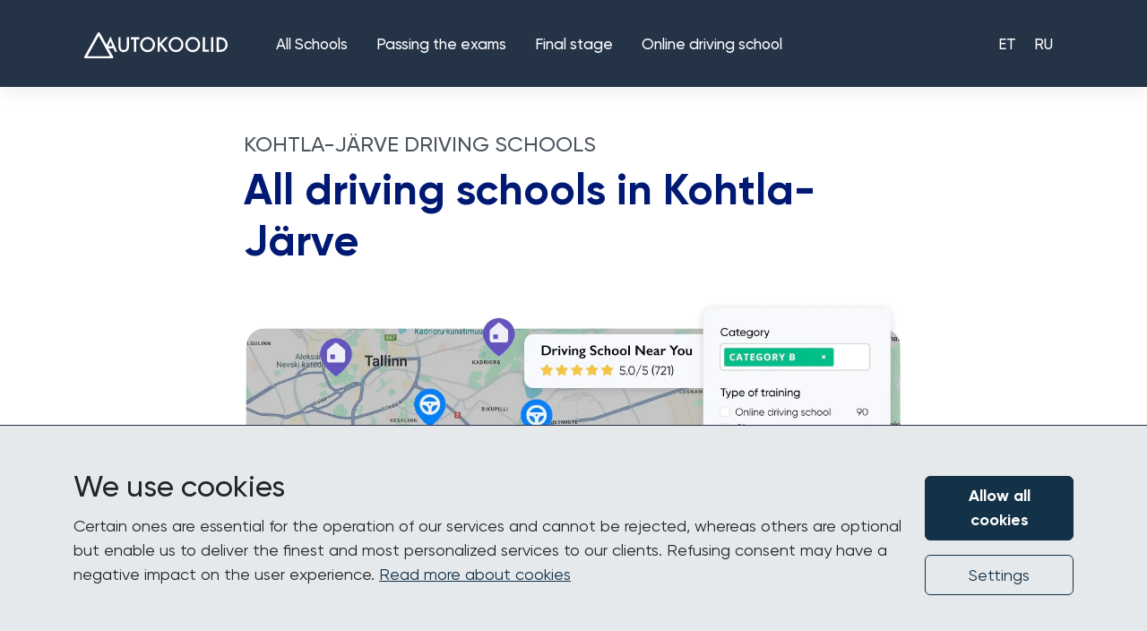

--- FILE ---
content_type: text/html; charset=utf-8
request_url: https://autokoolid.ee/en/kohtla-jarvel
body_size: 49800
content:
<!doctype html>
<html data-n-head-ssr lang="en" translate="no" data-n-head="%7B%22lang%22:%7B%22ssr%22:%22en%22%7D,%22translate%22:%7B%22ssr%22:%22no%22%7D%7D">
  <head >
    <title>All driving schools in Kohtla-Järve - Autokoolid.ee</title><meta data-n-head="ssr" charset="utf-8"><meta data-n-head="ssr" name="viewport" content="width=device-width, initial-scale=1"><meta data-n-head="ssr" property="og:site_name" content="Autokoolid"><meta data-n-head="ssr" property="og:type" content="article"><meta data-n-head="ssr" property="og:image" content="https://autokoolid.ee/images/website.png"><meta data-n-head="ssr" name="format-detection" content="telephone=no"><meta data-n-head="ssr" name="format-detection" content="date=no"><meta data-n-head="ssr" name="format-detection" content="address=no"><meta data-n-head="ssr" name="format-detection" content="email=no"><meta data-n-head="ssr" name="Content-Security-Policy" content="
        default-src &#x27;self&#x27;;
        style-src &#x27;self&#x27; &#x27;unsafe-inline&#x27;;
        script-src &#x27;self&#x27; &#x27;unsafe-inline&#x27; https://www.googletagmanager.com https://www.google-analytics.com;
        frame-src &#x27;self&#x27;;
        connect-src &#x27;self&#x27; https://www.google-analytics.com https://stats.g.doubleclick.net"><meta data-n-head="ssr" data-hid="i18n-og" property="og:locale" content="en"><meta data-n-head="ssr" data-hid="i18n-og-alt-et" property="og:locale:alternate" content="et"><meta data-n-head="ssr" data-hid="i18n-og-alt-ru" property="og:locale:alternate" content="ru"><meta data-n-head="ssr" data-hid="og:title" property="og:title" content="Autokoolid.ee - all Estonian driving schools"><meta data-n-head="ssr" data-hid="og:description" property="og:description" content="All Estonian driving schools in one place"><meta data-n-head="ssr" data-hid="og:url" property="og:description" content="https://autokoolid.ee/en"><meta data-n-head="ssr" data-hid="description" name="description" content="Kohtla-Järve driving schools"><link data-n-head="ssr" rel="preload" href="/fonts/Gilroy-Regular.woff2" as="font" type="font/woff2" crossorigin="anonymous" fetchpriority="high"><link data-n-head="ssr" rel="preload" href="/fonts/Gilroy-Medium.woff2" as="font" type="font/woff2" crossorigin="anonymous" fetchpriority="high"><link data-n-head="ssr" rel="preload" href="/fonts/Gilroy-SemiBold.woff2" as="font" type="font/woff2" crossorigin="anonymous" fetchpriority="high"><link data-n-head="ssr" rel="preload" href="/fonts/Gilroy-Bold.woff2" as="font" type="font/woff2" crossorigin="anonymous" fetchpriority="high"><link data-n-head="ssr" rel="icon" sizes="16x16" type="image/x-icon" href="/favicons/favicon.ico"><link data-n-head="ssr" rel="icon" sizes="32x32" type="image/png" href="/favicons/favicon-32.png"><link data-n-head="ssr" rel="icon" sizes="180x180" type="image/png" href="/favicons/favicon-180.png"><link data-n-head="ssr" rel="icon" sizes="512x512" type="image/png" href="/favicons/favicon-512.png"><link data-n-head="ssr" rel="apple-touch-icon" sizes="180x180" type="image/png" href="/favicons/favicon-180.png"><link data-n-head="ssr" rel="apple-touch-icon" sizes="512x512" type="image/png" href="/favicons/favicon-512.png"><link data-n-head="ssr" rel="preconnect" href="https://stats.g.doubleclick.net" crossorigin="true"><link data-n-head="ssr" rel="preconnect" href="https://www.google-analytics.com" crossorigin="true"><link data-n-head="ssr" rel="preconnect" href="https://www.googletagmanager.com" crossorigin="true"><link data-n-head="ssr" data-hid="i18n-alt-et" rel="alternate" href="/kohtla-jarvel" hreflang="et"><link data-n-head="ssr" data-hid="i18n-alt-ru" rel="alternate" href="/ru/kohtla-jarvel" hreflang="ru"><link data-n-head="ssr" data-hid="i18n-alt-en" rel="alternate" href="/en/kohtla-jarvel" hreflang="en"><link data-n-head="ssr" data-hid="i18n-xd" rel="alternate" href="/kohtla-jarvel" hreflang="x-default"><link data-n-head="ssr" data-hid="i18n-can" rel="canonical" href="/en/kohtla-jarvel"><script data-n-head="ssr">
        (function() {
          window.dataLayer = window.dataLayer || []
          window.dataLayer.push(arguments);
        })('consent', 'default', {
          'ad_storage': 'denied',
          'ad_user_data': 'denied',
          'ad_personalization': 'denied',
          'analytics_storage': 'denied',
          'wait_for_update': 300
        });
    </script><script data-n-head="ssr" src="https://www.googletagmanager.com/gtag/js?id=G-9E93NYN7F4" async></script><script data-n-head="ssr">
            !function(f,b,e,v,n,t,s)
            {if(f.fbq)return;n=f.fbq=function(){n.callMethod?
              n.callMethod.apply(n,arguments):n.queue.push(arguments)};
              if(!f._fbq)f._fbq=n;n.push=n;n.loaded=!0;n.version='2.0';
              n.queue=[];t=b.createElement(e);t.async=!0;
              t.src=v;s=b.getElementsByTagName(e)[0];
              s.parentNode.insertBefore(t,s)}(window, document,'script',
              'https://connect.facebook.net/en_US/fbevents.js');
          </script><link rel="preload" href="/_nuxt/f751d20.modern.js" as="script"><link rel="preload" href="/_nuxt/04e462a.modern.js" as="script"><link rel="preload" href="/_nuxt/330fe08.modern.js" as="script"><link rel="preload" href="/_nuxt/974f119.modern.js" as="script"><link rel="preload" href="/_nuxt/97d477b.modern.js" as="script"><style data-vue-ssr-id="12ba2d00:0 859bf234:0 7ac869e5:0 13dd23f4:0 03b3aae3:0 7b0dcefa:0">.zoom-in .card{border:1px solid rgba(14,29,52,.15);background:#fff;position:relative;border-radius:0;height:100%}.zoom-in .card .card-img{overflow:hidden;margin-bottom:15px;border-radius:0}.zoom-in .card .card-img img{transition:.3s ease-in-out}.zoom-in .card .h3,.zoom-in .card h3{font-weight:700;font-size:18px;margin-bottom:5px;padding:10px 30px;text-transform:uppercase}.zoom-in .card a{color:#001973}.zoom-in .card a:hover{color:#1a42d3}.zoom-in .card p{padding:0 30px;margin-bottom:30px;color:#000;font-size:1rem}.zoom-in .card:hover .card-img img{transform:scale(1.1)}.hero{min-height:50vh;background-size:cover;background-position:50%;padding:120px 0 60px}.hero .h2,.hero h2{margin-bottom:20px;padding:0;font-size:48px;font-weight:700;color:#fff}@media(max-width:575px){.hero .h2,.hero h2{font-size:36px}}.hero form{background:hsla(0,0%,100%,.72941);padding:10px;border-radius:10px}.hero form .btn-primary{background-color:#1a42d3;border:1px solid #1a42d3;padding:15px 30px}.hero form .btn-primary :hover{background-color:#2756ff}.hero form .form-control{padding:18px 20px;border:none;margin-right:10px;background:none!important}.hero form .form-control:focus,.hero form .form-control:hover{outline:none;box-shadow:none}.stats-item{padding:30px;width:100%}.stats-item span{font-size:32px;display:block;font-weight:700;margin-bottom:15px;padding-bottom:15px;position:relative}.stats-item span:after{content:"";position:absolute;display:block;width:20px;height:3px;background:#1a42d3;left:0;right:0;bottom:0;margin:auto}.header-hero{padding-top:100px}.footer{margin-top:10rem;padding-bottom:16px}.footer .heading{font-weight:700;color:#133248;margin-bottom:8px}.footer ul{list-style-type:none;padding:0;margin:0 0 16px}.footer ul li{margin-top:6px}.footer ul li a.social-link img{width:22px;height:22px;display:inline-block;margin-right:6px;filter:invert(64%) sepia(17%) saturate(323%) hue-rotate(169deg) brightness(96%) contrast(89%)}.footer a{text-decoration:none}.footer .coda,.footer a{color:#133248}.section-header{text-align:center;padding:30px 0;position:relative}.section-header span{position:absolute;top:46px;color:rgba(14,29,52,.06);left:0;right:0;z-index:1;font-weight:700;font-size:56px;text-transform:uppercase;line-height:0}.section-header .h2,.section-header h2{font-size:32px;font-weight:700;text-transform:uppercase;color:#001973;z-index:2;margin-bottom:20px;padding-bottom:20px;position:relative}.section-header .h2:after,.section-header h2:after{content:"";position:absolute;display:block;width:50px;height:3px;background:#1a42d3;left:0;right:0;bottom:0;margin:auto}@media(max-width:640px){.section-header .h2,.section-header h2{font-size:28px;margin-bottom:15px}.section-header span{font-size:38px}}.header-hero .h1,.header-hero h1{font-weight:700;color:#001973;margin-bottom:30px}.header-hero .h5,.header-hero h5{text-transform:uppercase;color:#4c555f}.section-container{margin:0}.section-container .h1,.section-container .h2,.section-container .h3,.section-container .h4,.section-container .h5,.section-container h1,.section-container h2,.section-container h3,.section-container h4,.section-container h5{color:#001973;margin:0}.section-container li{padding-top:.3rem}.section-container .h1,.section-container h1{font-weight:700}.section-container p{color:#4e4e4e}/*!
 * Bootstrap  v5.2.0 (https://getbootstrap.com/)
 * Copyright 2011-2022 The Bootstrap Authors
 * Copyright 2011-2022 Twitter, Inc.
 * Licensed under MIT (https://github.com/twbs/bootstrap/blob/main/LICENSE)
 */:root{--bs-blue:#0d6efd;--bs-indigo:#6610f2;--bs-purple:#6f42c1;--bs-pink:#d63384;--bs-red:#dc3545;--bs-orange:#fd7e14;--bs-yellow:#ffc107;--bs-green:#198754;--bs-teal:#20c997;--bs-cyan:#0dcaf0;--bs-black:#000;--bs-white:#fff;--bs-gray:#6c757d;--bs-gray-dark:#343a40;--bs-gray-100:#f8f9fa;--bs-gray-200:#e9ecef;--bs-gray-300:#dee2e6;--bs-gray-400:#ced4da;--bs-gray-500:#adb5bd;--bs-gray-600:#6c757d;--bs-gray-700:#495057;--bs-gray-800:#343a40;--bs-gray-900:#212529;--bs-primary:#133248;--bs-secondary:#6c757d;--bs-success:#198754;--bs-info:#1a42d3;--bs-warning:#ffc107;--bs-danger:#dc3545;--bs-light:#8fa0b1;--bs-dark:#212529;--bs-primary-rgb:19,50,72;--bs-secondary-rgb:108,117,125;--bs-success-rgb:25,135,84;--bs-info-rgb:26,66,211;--bs-warning-rgb:255,193,7;--bs-danger-rgb:220,53,69;--bs-light-rgb:143,160,177;--bs-dark-rgb:33,37,41;--bs-white-rgb:255,255,255;--bs-black-rgb:0,0,0;--bs-body-color-rgb:33,37,41;--bs-body-bg-rgb:255,255,255;--bs-font-sans-serif:system-ui,-apple-system,Segoe UI,Roboto,Ubuntu,Cantarell,Noto Sans,sans-serif,"Segoe UI",Roboto,"Helvetica Neue","Noto Sans","Liberation Sans",Arial,sans-serif,"Apple Color Emoji","Segoe UI Emoji","Segoe UI Symbol","Noto Color Emoji";--bs-font-monospace:SFMono-Regular,Menlo,Monaco,Consolas,"Liberation Mono","Courier New",monospace;--bs-gradient:linear-gradient(180deg,hsla(0,0%,100%,0.15),hsla(0,0%,100%,0));--bs-body-font-family:var(--bs-font-sans-serif);--bs-body-font-size:1.2rem;--bs-body-font-weight:400;--bs-body-line-height:1.5;--bs-body-color:#212529;--bs-body-bg:#fff;--bs-border-width:1px;--bs-border-style:solid;--bs-border-color:#dee2e6;--bs-border-color-translucent:rgba(0,0,0,0.175);--bs-border-radius:0.375rem;--bs-border-radius-sm:0.25rem;--bs-border-radius-lg:0.5rem;--bs-border-radius-xl:1rem;--bs-border-radius-2xl:2rem;--bs-border-radius-pill:50rem;--bs-link-color:#133248;--bs-link-hover-color:#0f283a;--bs-code-color:#d63384;--bs-highlight-bg:#fff3cd}*,:after,:before{box-sizing:border-box}@media(prefers-reduced-motion:no-preference){:root{scroll-behavior:smooth}}body{margin:0;font-family:system-ui,-apple-system,Segoe UI,Roboto,Ubuntu,Cantarell,Noto Sans,sans-serif,"Segoe UI","Helvetica Neue","Noto Sans","Liberation Sans",Arial,"Apple Color Emoji","Segoe UI Emoji","Segoe UI Symbol","Noto Color Emoji";font-family:var(--bs-body-font-family);font-size:1.2rem;font-size:var(--bs-body-font-size);font-weight:400;font-weight:var(--bs-body-font-weight);line-height:1.5;line-height:var(--bs-body-line-height);color:#212529;color:var(--bs-body-color);text-align:var(--bs-body-text-align);background-color:#fff;background-color:var(--bs-body-bg);-webkit-text-size-adjust:100%;-webkit-tap-highlight-color:rgba(0,0,0,0)}hr{margin:1rem 0;color:inherit;border:0;border-top:1px solid;opacity:.25}.h1,.h2,.h3,.h4,.h5,.h6,h1,h2,h3,h4,h5,h6{margin-top:0;margin-bottom:.5rem;font-weight:500;line-height:1.2}.h1,h1{font-size:calc(1.425rem + 2.1vw)}@media(min-width:1200px){.h1,h1{font-size:3rem}}.h2,h2{font-size:calc(1.365rem + 1.38vw)}@media(min-width:1200px){.h2,h2{font-size:2.4rem}}.h3,h3{font-size:calc(1.335rem + 1.02vw)}@media(min-width:1200px){.h3,h3{font-size:2.1rem}}.h4,h4{font-size:calc(1.305rem + .66vw)}@media(min-width:1200px){.h4,h4{font-size:1.8rem}}.h5,h5{font-size:calc(1.275rem + .3vw)}@media(min-width:1200px){.h5,h5{font-size:1.5rem}}.h6,h6{font-size:1.2rem}p{margin-top:0;margin-bottom:1rem}abbr[title]{-webkit-text-decoration:underline dotted;text-decoration:underline dotted;cursor:help;-webkit-text-decoration-skip-ink:none;text-decoration-skip-ink:none}address{margin-bottom:1rem;font-style:normal;line-height:inherit}ol,ul{padding-left:2rem}dl,ol,ul{margin-top:0;margin-bottom:1rem}ol ol,ol ul,ul ol,ul ul{margin-bottom:0}dt{font-weight:700}dd{margin-bottom:.5rem;margin-left:0}blockquote{margin:0 0 1rem}b,strong{font-weight:bolder}.small,small{font-size:.875em}.mark,mark{padding:.1875em;background-color:#fff3cd;background-color:var(--bs-highlight-bg)}sub,sup{position:relative;font-size:.75em;line-height:0;vertical-align:baseline}sub{bottom:-.25em}sup{top:-.5em}a{color:#133248;color:var(--bs-link-color);text-decoration:underline}a:hover{color:#0f283a;color:var(--bs-link-hover-color)}a:not([href]):not([class]),a:not([href]):not([class]):hover{color:inherit;text-decoration:none}code,kbd,pre,samp{font-family:SFMono-Regular,Menlo,Monaco,Consolas,"Liberation Mono","Courier New",monospace;font-family:var(--bs-font-monospace);font-size:1em}pre{display:block;margin-top:0;margin-bottom:1rem;overflow:auto;font-size:.875em}pre code{font-size:inherit;color:inherit;word-break:normal}code{font-size:.875em;color:#d63384;color:var(--bs-code-color);word-wrap:break-word}a>code{color:inherit}kbd{padding:.1875rem .375rem;font-size:.875em;color:#fff;color:var(--bs-body-bg);background-color:#212529;background-color:var(--bs-body-color);border-radius:.25rem}kbd kbd{padding:0;font-size:1em}figure{margin:0 0 1rem}img,svg{vertical-align:middle}table{caption-side:bottom;border-collapse:collapse}caption{padding-top:.5rem;padding-bottom:.5rem;color:#6c757d;text-align:left}th{text-align:inherit;text-align:-webkit-match-parent}tbody,td,tfoot,th,thead,tr{border:0 solid;border-color:inherit}label{display:inline-block}button{border-radius:0}button:focus:not(.focus-visible),button:focus:not(:focus-visible){outline:0}button,input,optgroup,select,textarea{margin:0;font-family:inherit;font-size:inherit;line-height:inherit}button,select{text-transform:none}[role=button]{cursor:pointer}select{word-wrap:normal}select:disabled{opacity:1}[list]:not([type=date]):not([type=datetime-local]):not([type=month]):not([type=week]):not([type=time])::-webkit-calendar-picker-indicator{display:none!important}[type=button],[type=reset],[type=submit],button{-webkit-appearance:button}[type=button]:not(:disabled),[type=reset]:not(:disabled),[type=submit]:not(:disabled),button:not(:disabled){cursor:pointer}::-moz-focus-inner{padding:0;border-style:none}textarea{resize:vertical}fieldset{min-width:0;padding:0;margin:0;border:0}legend{float:left;width:100%;padding:0;margin-bottom:.5rem;font-size:calc(1.275rem + .3vw);line-height:inherit}@media(min-width:1200px){legend{font-size:1.5rem}}legend+*{clear:left}::-webkit-datetime-edit-day-field,::-webkit-datetime-edit-fields-wrapper,::-webkit-datetime-edit-hour-field,::-webkit-datetime-edit-minute,::-webkit-datetime-edit-month-field,::-webkit-datetime-edit-text,::-webkit-datetime-edit-year-field{padding:0}::-webkit-inner-spin-button{height:auto}[type=search]{outline-offset:-2px;-webkit-appearance:textfield}::-webkit-search-decoration{-webkit-appearance:none}::-webkit-color-swatch-wrapper{padding:0}::file-selector-button{font:inherit;-webkit-appearance:button}output{display:inline-block}iframe{border:0}summary{display:list-item;cursor:pointer}progress{vertical-align:baseline}[hidden]{display:none!important}.lead{font-size:calc(1.275rem + .3vw);font-weight:300}@media(min-width:1200px){.lead{font-size:1.5rem}}.display-1{font-size:calc(1.625rem + 4.5vw);font-weight:300;line-height:1.2}@media(min-width:1200px){.display-1{font-size:5rem}}.display-2{font-size:calc(1.575rem + 3.9vw);font-weight:300;line-height:1.2}@media(min-width:1200px){.display-2{font-size:4.5rem}}.display-3{font-size:calc(1.525rem + 3.3vw);font-weight:300;line-height:1.2}@media(min-width:1200px){.display-3{font-size:4rem}}.display-4{font-size:calc(1.475rem + 2.7vw);font-weight:300;line-height:1.2}@media(min-width:1200px){.display-4{font-size:3.5rem}}.display-5{font-size:calc(1.425rem + 2.1vw);font-weight:300;line-height:1.2}@media(min-width:1200px){.display-5{font-size:3rem}}.display-6{font-size:calc(1.375rem + 1.5vw);font-weight:300;line-height:1.2}@media(min-width:1200px){.display-6{font-size:2.5rem}}.list-inline,.list-unstyled{padding-left:0;list-style:none}.list-inline-item{display:inline-block}.list-inline-item:not(:last-child){margin-right:.5rem}.initialism{font-size:.875em;text-transform:uppercase}.blockquote{margin-bottom:1rem;font-size:calc(1.275rem + .3vw)}@media(min-width:1200px){.blockquote{font-size:1.5rem}}.blockquote>:last-child{margin-bottom:0}.blockquote-footer{margin-top:-1rem;margin-bottom:1rem;font-size:.875em;color:#6c757d}.blockquote-footer:before{content:"— "}.img-fluid,.img-thumbnail{max-width:100%;height:auto}.img-thumbnail{padding:.25rem;background-color:#fff;border:1px solid #dee2e6;border:1px solid var(--bs-border-color);border-radius:.375rem}.figure{display:inline-block}.figure-img{margin-bottom:.5rem;line-height:1}.figure-caption{font-size:.875em;color:#6c757d}.container,.container-fluid,.container-lg,.container-md,.container-sm,.container-xl,.container-xxl{--bs-gutter-x:1.5rem;--bs-gutter-y:0;width:100%;padding-right:calc(var(--bs-gutter-x)*0.5);padding-left:calc(var(--bs-gutter-x)*0.5);margin-right:auto;margin-left:auto}@media(min-width:576px){.container,.container-sm{max-width:540px}}@media(min-width:768px){.container,.container-md,.container-sm{max-width:720px}}@media(min-width:992px){.container,.container-lg,.container-md,.container-sm{max-width:960px}}@media(min-width:1200px){.container,.container-lg,.container-md,.container-sm,.container-xl{max-width:1140px}}@media(min-width:1400px){.container,.container-lg,.container-md,.container-sm,.container-xl,.container-xxl{max-width:1320px}}.row{--bs-gutter-x:1.5rem;--bs-gutter-y:0;display:flex;flex-wrap:wrap;margin-top:calc(var(--bs-gutter-y)*-1);margin-right:calc(var(--bs-gutter-x)*-0.5);margin-left:calc(var(--bs-gutter-x)*-0.5)}.row>*{flex-shrink:0;width:100%;max-width:100%;padding-right:calc(var(--bs-gutter-x)*0.5);padding-left:calc(var(--bs-gutter-x)*0.5);margin-top:var(--bs-gutter-y)}.col{flex:1 0 0%}.row-cols-auto>*{flex:0 0 auto;width:auto}.row-cols-1>*{flex:0 0 auto;width:100%}.row-cols-2>*{flex:0 0 auto;width:50%}.row-cols-3>*{flex:0 0 auto;width:33.3333333333%}.row-cols-4>*{flex:0 0 auto;width:25%}.row-cols-5>*{flex:0 0 auto;width:20%}.row-cols-6>*{flex:0 0 auto;width:16.6666666667%}.col-auto{flex:0 0 auto;width:auto}.col-1{flex:0 0 auto;width:8.33333333%}.col-2{flex:0 0 auto;width:16.66666667%}.col-3{flex:0 0 auto;width:25%}.col-4{flex:0 0 auto;width:33.33333333%}.col-5{flex:0 0 auto;width:41.66666667%}.col-6{flex:0 0 auto;width:50%}.col-7{flex:0 0 auto;width:58.33333333%}.col-8{flex:0 0 auto;width:66.66666667%}.col-9{flex:0 0 auto;width:75%}.col-10{flex:0 0 auto;width:83.33333333%}.col-11{flex:0 0 auto;width:91.66666667%}.col-12{flex:0 0 auto;width:100%}.offset-1{margin-left:8.33333333%}.offset-2{margin-left:16.66666667%}.offset-3{margin-left:25%}.offset-4{margin-left:33.33333333%}.offset-5{margin-left:41.66666667%}.offset-6{margin-left:50%}.offset-7{margin-left:58.33333333%}.offset-8{margin-left:66.66666667%}.offset-9{margin-left:75%}.offset-10{margin-left:83.33333333%}.offset-11{margin-left:91.66666667%}.g-0,.gx-0{--bs-gutter-x:0}.g-0,.gy-0{--bs-gutter-y:0}.g-1,.gx-1{--bs-gutter-x:0.25rem}.g-1,.gy-1{--bs-gutter-y:0.25rem}.g-2,.gx-2{--bs-gutter-x:0.5rem}.g-2,.gy-2{--bs-gutter-y:0.5rem}.g-3,.gx-3{--bs-gutter-x:1rem}.g-3,.gy-3{--bs-gutter-y:1rem}.g-4,.gx-4{--bs-gutter-x:1.5rem}.g-4,.gy-4{--bs-gutter-y:1.5rem}.g-5,.gx-5{--bs-gutter-x:3rem}.g-5,.gy-5{--bs-gutter-y:3rem}@media(min-width:576px){.col-sm{flex:1 0 0%}.row-cols-sm-auto>*{flex:0 0 auto;width:auto}.row-cols-sm-1>*{flex:0 0 auto;width:100%}.row-cols-sm-2>*{flex:0 0 auto;width:50%}.row-cols-sm-3>*{flex:0 0 auto;width:33.3333333333%}.row-cols-sm-4>*{flex:0 0 auto;width:25%}.row-cols-sm-5>*{flex:0 0 auto;width:20%}.row-cols-sm-6>*{flex:0 0 auto;width:16.6666666667%}.col-sm-auto{flex:0 0 auto;width:auto}.col-sm-1{flex:0 0 auto;width:8.33333333%}.col-sm-2{flex:0 0 auto;width:16.66666667%}.col-sm-3{flex:0 0 auto;width:25%}.col-sm-4{flex:0 0 auto;width:33.33333333%}.col-sm-5{flex:0 0 auto;width:41.66666667%}.col-sm-6{flex:0 0 auto;width:50%}.col-sm-7{flex:0 0 auto;width:58.33333333%}.col-sm-8{flex:0 0 auto;width:66.66666667%}.col-sm-9{flex:0 0 auto;width:75%}.col-sm-10{flex:0 0 auto;width:83.33333333%}.col-sm-11{flex:0 0 auto;width:91.66666667%}.col-sm-12{flex:0 0 auto;width:100%}.offset-sm-0{margin-left:0}.offset-sm-1{margin-left:8.33333333%}.offset-sm-2{margin-left:16.66666667%}.offset-sm-3{margin-left:25%}.offset-sm-4{margin-left:33.33333333%}.offset-sm-5{margin-left:41.66666667%}.offset-sm-6{margin-left:50%}.offset-sm-7{margin-left:58.33333333%}.offset-sm-8{margin-left:66.66666667%}.offset-sm-9{margin-left:75%}.offset-sm-10{margin-left:83.33333333%}.offset-sm-11{margin-left:91.66666667%}.g-sm-0,.gx-sm-0{--bs-gutter-x:0}.g-sm-0,.gy-sm-0{--bs-gutter-y:0}.g-sm-1,.gx-sm-1{--bs-gutter-x:0.25rem}.g-sm-1,.gy-sm-1{--bs-gutter-y:0.25rem}.g-sm-2,.gx-sm-2{--bs-gutter-x:0.5rem}.g-sm-2,.gy-sm-2{--bs-gutter-y:0.5rem}.g-sm-3,.gx-sm-3{--bs-gutter-x:1rem}.g-sm-3,.gy-sm-3{--bs-gutter-y:1rem}.g-sm-4,.gx-sm-4{--bs-gutter-x:1.5rem}.g-sm-4,.gy-sm-4{--bs-gutter-y:1.5rem}.g-sm-5,.gx-sm-5{--bs-gutter-x:3rem}.g-sm-5,.gy-sm-5{--bs-gutter-y:3rem}}@media(min-width:768px){.col-md{flex:1 0 0%}.row-cols-md-auto>*{flex:0 0 auto;width:auto}.row-cols-md-1>*{flex:0 0 auto;width:100%}.row-cols-md-2>*{flex:0 0 auto;width:50%}.row-cols-md-3>*{flex:0 0 auto;width:33.3333333333%}.row-cols-md-4>*{flex:0 0 auto;width:25%}.row-cols-md-5>*{flex:0 0 auto;width:20%}.row-cols-md-6>*{flex:0 0 auto;width:16.6666666667%}.col-md-auto{flex:0 0 auto;width:auto}.col-md-1{flex:0 0 auto;width:8.33333333%}.col-md-2{flex:0 0 auto;width:16.66666667%}.col-md-3{flex:0 0 auto;width:25%}.col-md-4{flex:0 0 auto;width:33.33333333%}.col-md-5{flex:0 0 auto;width:41.66666667%}.col-md-6{flex:0 0 auto;width:50%}.col-md-7{flex:0 0 auto;width:58.33333333%}.col-md-8{flex:0 0 auto;width:66.66666667%}.col-md-9{flex:0 0 auto;width:75%}.col-md-10{flex:0 0 auto;width:83.33333333%}.col-md-11{flex:0 0 auto;width:91.66666667%}.col-md-12{flex:0 0 auto;width:100%}.offset-md-0{margin-left:0}.offset-md-1{margin-left:8.33333333%}.offset-md-2{margin-left:16.66666667%}.offset-md-3{margin-left:25%}.offset-md-4{margin-left:33.33333333%}.offset-md-5{margin-left:41.66666667%}.offset-md-6{margin-left:50%}.offset-md-7{margin-left:58.33333333%}.offset-md-8{margin-left:66.66666667%}.offset-md-9{margin-left:75%}.offset-md-10{margin-left:83.33333333%}.offset-md-11{margin-left:91.66666667%}.g-md-0,.gx-md-0{--bs-gutter-x:0}.g-md-0,.gy-md-0{--bs-gutter-y:0}.g-md-1,.gx-md-1{--bs-gutter-x:0.25rem}.g-md-1,.gy-md-1{--bs-gutter-y:0.25rem}.g-md-2,.gx-md-2{--bs-gutter-x:0.5rem}.g-md-2,.gy-md-2{--bs-gutter-y:0.5rem}.g-md-3,.gx-md-3{--bs-gutter-x:1rem}.g-md-3,.gy-md-3{--bs-gutter-y:1rem}.g-md-4,.gx-md-4{--bs-gutter-x:1.5rem}.g-md-4,.gy-md-4{--bs-gutter-y:1.5rem}.g-md-5,.gx-md-5{--bs-gutter-x:3rem}.g-md-5,.gy-md-5{--bs-gutter-y:3rem}}@media(min-width:992px){.col-lg{flex:1 0 0%}.row-cols-lg-auto>*{flex:0 0 auto;width:auto}.row-cols-lg-1>*{flex:0 0 auto;width:100%}.row-cols-lg-2>*{flex:0 0 auto;width:50%}.row-cols-lg-3>*{flex:0 0 auto;width:33.3333333333%}.row-cols-lg-4>*{flex:0 0 auto;width:25%}.row-cols-lg-5>*{flex:0 0 auto;width:20%}.row-cols-lg-6>*{flex:0 0 auto;width:16.6666666667%}.col-lg-auto{flex:0 0 auto;width:auto}.col-lg-1{flex:0 0 auto;width:8.33333333%}.col-lg-2{flex:0 0 auto;width:16.66666667%}.col-lg-3{flex:0 0 auto;width:25%}.col-lg-4{flex:0 0 auto;width:33.33333333%}.col-lg-5{flex:0 0 auto;width:41.66666667%}.col-lg-6{flex:0 0 auto;width:50%}.col-lg-7{flex:0 0 auto;width:58.33333333%}.col-lg-8{flex:0 0 auto;width:66.66666667%}.col-lg-9{flex:0 0 auto;width:75%}.col-lg-10{flex:0 0 auto;width:83.33333333%}.col-lg-11{flex:0 0 auto;width:91.66666667%}.col-lg-12{flex:0 0 auto;width:100%}.offset-lg-0{margin-left:0}.offset-lg-1{margin-left:8.33333333%}.offset-lg-2{margin-left:16.66666667%}.offset-lg-3{margin-left:25%}.offset-lg-4{margin-left:33.33333333%}.offset-lg-5{margin-left:41.66666667%}.offset-lg-6{margin-left:50%}.offset-lg-7{margin-left:58.33333333%}.offset-lg-8{margin-left:66.66666667%}.offset-lg-9{margin-left:75%}.offset-lg-10{margin-left:83.33333333%}.offset-lg-11{margin-left:91.66666667%}.g-lg-0,.gx-lg-0{--bs-gutter-x:0}.g-lg-0,.gy-lg-0{--bs-gutter-y:0}.g-lg-1,.gx-lg-1{--bs-gutter-x:0.25rem}.g-lg-1,.gy-lg-1{--bs-gutter-y:0.25rem}.g-lg-2,.gx-lg-2{--bs-gutter-x:0.5rem}.g-lg-2,.gy-lg-2{--bs-gutter-y:0.5rem}.g-lg-3,.gx-lg-3{--bs-gutter-x:1rem}.g-lg-3,.gy-lg-3{--bs-gutter-y:1rem}.g-lg-4,.gx-lg-4{--bs-gutter-x:1.5rem}.g-lg-4,.gy-lg-4{--bs-gutter-y:1.5rem}.g-lg-5,.gx-lg-5{--bs-gutter-x:3rem}.g-lg-5,.gy-lg-5{--bs-gutter-y:3rem}}@media(min-width:1200px){.col-xl{flex:1 0 0%}.row-cols-xl-auto>*{flex:0 0 auto;width:auto}.row-cols-xl-1>*{flex:0 0 auto;width:100%}.row-cols-xl-2>*{flex:0 0 auto;width:50%}.row-cols-xl-3>*{flex:0 0 auto;width:33.3333333333%}.row-cols-xl-4>*{flex:0 0 auto;width:25%}.row-cols-xl-5>*{flex:0 0 auto;width:20%}.row-cols-xl-6>*{flex:0 0 auto;width:16.6666666667%}.col-xl-auto{flex:0 0 auto;width:auto}.col-xl-1{flex:0 0 auto;width:8.33333333%}.col-xl-2{flex:0 0 auto;width:16.66666667%}.col-xl-3{flex:0 0 auto;width:25%}.col-xl-4{flex:0 0 auto;width:33.33333333%}.col-xl-5{flex:0 0 auto;width:41.66666667%}.col-xl-6{flex:0 0 auto;width:50%}.col-xl-7{flex:0 0 auto;width:58.33333333%}.col-xl-8{flex:0 0 auto;width:66.66666667%}.col-xl-9{flex:0 0 auto;width:75%}.col-xl-10{flex:0 0 auto;width:83.33333333%}.col-xl-11{flex:0 0 auto;width:91.66666667%}.col-xl-12{flex:0 0 auto;width:100%}.offset-xl-0{margin-left:0}.offset-xl-1{margin-left:8.33333333%}.offset-xl-2{margin-left:16.66666667%}.offset-xl-3{margin-left:25%}.offset-xl-4{margin-left:33.33333333%}.offset-xl-5{margin-left:41.66666667%}.offset-xl-6{margin-left:50%}.offset-xl-7{margin-left:58.33333333%}.offset-xl-8{margin-left:66.66666667%}.offset-xl-9{margin-left:75%}.offset-xl-10{margin-left:83.33333333%}.offset-xl-11{margin-left:91.66666667%}.g-xl-0,.gx-xl-0{--bs-gutter-x:0}.g-xl-0,.gy-xl-0{--bs-gutter-y:0}.g-xl-1,.gx-xl-1{--bs-gutter-x:0.25rem}.g-xl-1,.gy-xl-1{--bs-gutter-y:0.25rem}.g-xl-2,.gx-xl-2{--bs-gutter-x:0.5rem}.g-xl-2,.gy-xl-2{--bs-gutter-y:0.5rem}.g-xl-3,.gx-xl-3{--bs-gutter-x:1rem}.g-xl-3,.gy-xl-3{--bs-gutter-y:1rem}.g-xl-4,.gx-xl-4{--bs-gutter-x:1.5rem}.g-xl-4,.gy-xl-4{--bs-gutter-y:1.5rem}.g-xl-5,.gx-xl-5{--bs-gutter-x:3rem}.g-xl-5,.gy-xl-5{--bs-gutter-y:3rem}}@media(min-width:1400px){.col-xxl{flex:1 0 0%}.row-cols-xxl-auto>*{flex:0 0 auto;width:auto}.row-cols-xxl-1>*{flex:0 0 auto;width:100%}.row-cols-xxl-2>*{flex:0 0 auto;width:50%}.row-cols-xxl-3>*{flex:0 0 auto;width:33.3333333333%}.row-cols-xxl-4>*{flex:0 0 auto;width:25%}.row-cols-xxl-5>*{flex:0 0 auto;width:20%}.row-cols-xxl-6>*{flex:0 0 auto;width:16.6666666667%}.col-xxl-auto{flex:0 0 auto;width:auto}.col-xxl-1{flex:0 0 auto;width:8.33333333%}.col-xxl-2{flex:0 0 auto;width:16.66666667%}.col-xxl-3{flex:0 0 auto;width:25%}.col-xxl-4{flex:0 0 auto;width:33.33333333%}.col-xxl-5{flex:0 0 auto;width:41.66666667%}.col-xxl-6{flex:0 0 auto;width:50%}.col-xxl-7{flex:0 0 auto;width:58.33333333%}.col-xxl-8{flex:0 0 auto;width:66.66666667%}.col-xxl-9{flex:0 0 auto;width:75%}.col-xxl-10{flex:0 0 auto;width:83.33333333%}.col-xxl-11{flex:0 0 auto;width:91.66666667%}.col-xxl-12{flex:0 0 auto;width:100%}.offset-xxl-0{margin-left:0}.offset-xxl-1{margin-left:8.33333333%}.offset-xxl-2{margin-left:16.66666667%}.offset-xxl-3{margin-left:25%}.offset-xxl-4{margin-left:33.33333333%}.offset-xxl-5{margin-left:41.66666667%}.offset-xxl-6{margin-left:50%}.offset-xxl-7{margin-left:58.33333333%}.offset-xxl-8{margin-left:66.66666667%}.offset-xxl-9{margin-left:75%}.offset-xxl-10{margin-left:83.33333333%}.offset-xxl-11{margin-left:91.66666667%}.g-xxl-0,.gx-xxl-0{--bs-gutter-x:0}.g-xxl-0,.gy-xxl-0{--bs-gutter-y:0}.g-xxl-1,.gx-xxl-1{--bs-gutter-x:0.25rem}.g-xxl-1,.gy-xxl-1{--bs-gutter-y:0.25rem}.g-xxl-2,.gx-xxl-2{--bs-gutter-x:0.5rem}.g-xxl-2,.gy-xxl-2{--bs-gutter-y:0.5rem}.g-xxl-3,.gx-xxl-3{--bs-gutter-x:1rem}.g-xxl-3,.gy-xxl-3{--bs-gutter-y:1rem}.g-xxl-4,.gx-xxl-4{--bs-gutter-x:1.5rem}.g-xxl-4,.gy-xxl-4{--bs-gutter-y:1.5rem}.g-xxl-5,.gx-xxl-5{--bs-gutter-x:3rem}.g-xxl-5,.gy-xxl-5{--bs-gutter-y:3rem}}.table{--bs-table-color:var(--bs-body-color);--bs-table-bg:transparent;--bs-table-border-color:var(--bs-border-color);--bs-table-accent-bg:transparent;--bs-table-striped-color:var(--bs-body-color);--bs-table-striped-bg:rgba(0,0,0,0.05);--bs-table-active-color:var(--bs-body-color);--bs-table-active-bg:rgba(0,0,0,0.1);--bs-table-hover-color:var(--bs-body-color);--bs-table-hover-bg:rgba(0,0,0,0.075);width:100%;margin-bottom:1rem;color:var(--bs-table-color);vertical-align:top;border-color:var(--bs-table-border-color)}.table>:not(caption)>*>*{padding:.5rem;background-color:var(--bs-table-bg);border-bottom-width:1px;box-shadow:inset 0 0 0 9999px var(--bs-table-accent-bg)}.table>tbody{vertical-align:inherit}.table>thead{vertical-align:bottom}.table-group-divider{border-top:2px solid}.caption-top{caption-side:top}.table-sm>:not(caption)>*>*{padding:.25rem}.table-bordered>:not(caption)>*{border-width:1px 0}.table-bordered>:not(caption)>*>*{border-width:0 1px}.table-borderless>:not(caption)>*>*{border-bottom-width:0}.table-borderless>:not(:first-child){border-top-width:0}.table-striped-columns>:not(caption)>tr>:nth-child(2n),.table-striped>tbody>tr:nth-of-type(odd)>*{--bs-table-accent-bg:var(--bs-table-striped-bg);color:var(--bs-table-striped-color)}.table-active{--bs-table-accent-bg:var(--bs-table-active-bg);color:var(--bs-table-active-color)}.table-hover>tbody>tr:hover>*{--bs-table-accent-bg:var(--bs-table-hover-bg);color:var(--bs-table-hover-color)}.table-primary{--bs-table-color:#000;--bs-table-bg:#d0d6da;--bs-table-border-color:#bbc1c4;--bs-table-striped-bg:#c6cbcf;--bs-table-striped-color:#000;--bs-table-active-bg:#bbc1c4;--bs-table-active-color:#000;--bs-table-hover-bg:#c0c6ca;--bs-table-hover-color:#000}.table-primary,.table-secondary{color:var(--bs-table-color);border-color:var(--bs-table-border-color)}.table-secondary{--bs-table-color:#000;--bs-table-bg:#e2e3e5;--bs-table-border-color:#cbccce;--bs-table-striped-bg:#d7d8da;--bs-table-striped-color:#000;--bs-table-active-bg:#cbccce;--bs-table-active-color:#000;--bs-table-hover-bg:#d1d2d4;--bs-table-hover-color:#000}.table-success{--bs-table-color:#000;--bs-table-bg:#d1e7dd;--bs-table-border-color:#bcd0c7;--bs-table-striped-bg:#c7dbd2;--bs-table-striped-color:#000;--bs-table-active-bg:#bcd0c7;--bs-table-active-color:#000;--bs-table-hover-bg:#c1d6cc;--bs-table-hover-color:#000}.table-info,.table-success{color:var(--bs-table-color);border-color:var(--bs-table-border-color)}.table-info{--bs-table-color:#000;--bs-table-bg:#d1d9f6;--bs-table-border-color:#bcc3dd;--bs-table-striped-bg:#c7ceea;--bs-table-striped-color:#000;--bs-table-active-bg:#bcc3dd;--bs-table-active-color:#000;--bs-table-hover-bg:#c1c9e4;--bs-table-hover-color:#000}.table-warning{--bs-table-color:#000;--bs-table-bg:#fff3cd;--bs-table-border-color:#e6dbb9;--bs-table-striped-bg:#f2e7c3;--bs-table-striped-color:#000;--bs-table-active-bg:#e6dbb9;--bs-table-active-color:#000;--bs-table-hover-bg:#ece1be;--bs-table-hover-color:#000}.table-danger,.table-warning{color:var(--bs-table-color);border-color:var(--bs-table-border-color)}.table-danger{--bs-table-color:#000;--bs-table-bg:#f8d7da;--bs-table-border-color:#dfc2c4;--bs-table-striped-bg:#eccccf;--bs-table-striped-color:#000;--bs-table-active-bg:#dfc2c4;--bs-table-active-color:#000;--bs-table-hover-bg:#e5c7ca;--bs-table-hover-color:#000}.table-light{--bs-table-color:#000;--bs-table-bg:#8fa0b1;--bs-table-border-color:#81909f;--bs-table-striped-bg:#8898a8;--bs-table-striped-color:#000;--bs-table-active-bg:#81909f;--bs-table-active-color:#000;--bs-table-hover-bg:#8494a4;--bs-table-hover-color:#000}.table-dark,.table-light{color:var(--bs-table-color);border-color:var(--bs-table-border-color)}.table-dark{--bs-table-color:#fff;--bs-table-bg:#212529;--bs-table-border-color:#373b3e;--bs-table-striped-bg:#2c3034;--bs-table-striped-color:#fff;--bs-table-active-bg:#373b3e;--bs-table-active-color:#fff;--bs-table-hover-bg:#323539;--bs-table-hover-color:#fff}.table-responsive{overflow-x:auto;-webkit-overflow-scrolling:touch}@media(max-width:575.98px){.table-responsive-sm{overflow-x:auto;-webkit-overflow-scrolling:touch}}@media(max-width:767.98px){.table-responsive-md{overflow-x:auto;-webkit-overflow-scrolling:touch}}@media(max-width:991.98px){.table-responsive-lg{overflow-x:auto;-webkit-overflow-scrolling:touch}}@media(max-width:1199.98px){.table-responsive-xl{overflow-x:auto;-webkit-overflow-scrolling:touch}}@media(max-width:1399.98px){.table-responsive-xxl{overflow-x:auto;-webkit-overflow-scrolling:touch}}.form-label{margin-bottom:.5rem}.col-form-label{padding-top:calc(.375rem + 1px);padding-bottom:calc(.375rem + 1px);margin-bottom:0;font-size:inherit;line-height:1.5}.col-form-label-lg{padding-top:calc(.5rem + 1px);padding-bottom:calc(.5rem + 1px);font-size:calc(1.275rem + .3vw)}@media(min-width:1200px){.col-form-label-lg{font-size:1.5rem}}.col-form-label-sm{padding-top:calc(.25rem + 1px);padding-bottom:calc(.25rem + 1px);font-size:1.05rem}.form-text{margin-top:.25rem;font-size:.875em;color:#6c757d}.form-control{display:block;width:100%;padding:.375rem .75rem;font-size:1.2rem;font-weight:400;line-height:1.5;color:#212529;background-color:#fff;background-clip:padding-box;border:1px solid #ced4da;-webkit-appearance:none;-moz-appearance:none;appearance:none;border-radius:.375rem;transition:border-color .15s ease-in-out,box-shadow .15s ease-in-out}@media(prefers-reduced-motion:reduce){.form-control{transition:none}}.form-control[type=file]{overflow:hidden}.form-control[type=file]:not(:disabled):not([readonly]){cursor:pointer}.form-control:focus{color:#212529;background-color:#fff;border-color:#8999a4;outline:0;box-shadow:0 0 0 .25rem rgba(19,50,72,.25)}.form-control::-webkit-date-and-time-value{height:1.5em}.form-control::-moz-placeholder{color:#6c757d;opacity:1}.form-control::placeholder{color:#6c757d;opacity:1}.form-control:disabled{background-color:#e9ecef;opacity:1}[dir=ltr] .form-control::file-selector-button{margin-right:.75rem}[dir=rtl] .form-control::file-selector-button{margin-left:.75rem}[dir=ltr] .form-control::file-selector-button{border-right-width:1px}[dir=rtl] .form-control::file-selector-button{border-left-width:1px}.form-control::file-selector-button{padding:.375rem .75rem;margin:-.375rem -.75rem;color:#212529;background-color:#e9ecef;pointer-events:none;border:0 solid;border-color:inherit;border-radius:0;transition:color .15s ease-in-out,background-color .15s ease-in-out,border-color .15s ease-in-out,box-shadow .15s ease-in-out}@media(prefers-reduced-motion:reduce){.form-control::file-selector-button{transition:none}}.form-control:hover:not(:disabled):not([readonly])::file-selector-button{background-color:#dde0e3}.form-control-plaintext{display:block;width:100%;padding:.375rem 0;margin-bottom:0;line-height:1.5;color:#212529;background-color:transparent;border:solid transparent;border-width:1px 0}.form-control-plaintext:focus{outline:0}.form-control-plaintext.form-control-lg,.form-control-plaintext.form-control-sm{padding-right:0;padding-left:0}.form-control-sm{min-height:calc(1.5em + .5rem + 2px);padding:.25rem .5rem;font-size:1.05rem;border-radius:.25rem}[dir=ltr] .form-control-sm::file-selector-button{margin-right:.5rem}[dir=rtl] .form-control-sm::file-selector-button{margin-left:.5rem}.form-control-sm::file-selector-button{padding:.25rem .5rem;margin:-.25rem -.5rem}.form-control-lg{min-height:calc(1.5em + 1rem + 2px);padding:.5rem 1rem;font-size:calc(1.275rem + .3vw);border-radius:.5rem}@media(min-width:1200px){.form-control-lg{font-size:1.5rem}}[dir=ltr] .form-control-lg::file-selector-button{margin-right:1rem}[dir=rtl] .form-control-lg::file-selector-button{margin-left:1rem}.form-control-lg::file-selector-button{padding:.5rem 1rem;margin:-.5rem -1rem}textarea.form-control{min-height:calc(1.5em + .75rem + 2px)}textarea.form-control-sm{min-height:calc(1.5em + .5rem + 2px)}textarea.form-control-lg{min-height:calc(1.5em + 1rem + 2px)}.form-control-color{width:3rem;height:calc(1.5em + .75rem + 2px);padding:.375rem}.form-control-color:not(:disabled):not([readonly]){cursor:pointer}.form-control-color::-moz-color-swatch{border:0!important;border-radius:.375rem}.form-control-color::-webkit-color-swatch{border-radius:.375rem}.form-control-color.form-control-sm{height:calc(1.5em + .5rem + 2px)}.form-control-color.form-control-lg{height:calc(1.5em + 1rem + 2px)}.form-select{display:block;width:100%;padding:.375rem 2.25rem .375rem .75rem;-moz-padding-start:calc(.75rem - 3px);font-size:1.2rem;font-weight:400;line-height:1.5;color:#212529;background-color:#fff;background-image:url("data:image/svg+xml;charset=utf-8,%3Csvg xmlns='http://www.w3.org/2000/svg' viewBox='0 0 16 16'%3E%3Cpath fill='none' stroke='%23343a40' stroke-linecap='round' stroke-linejoin='round' stroke-width='2' d='M2 5l6 6 6-6'/%3E%3C/svg%3E");background-repeat:no-repeat;background-position:right .75rem center;background-size:16px 12px;border:1px solid #ced4da;border-radius:.375rem;transition:border-color .15s ease-in-out,box-shadow .15s ease-in-out;-webkit-appearance:none;-moz-appearance:none;appearance:none}@media(prefers-reduced-motion:reduce){.form-select{transition:none}}.form-select:focus{border-color:#8999a4;outline:0;box-shadow:0 0 0 .25rem rgba(19,50,72,.25)}.form-select[multiple],.form-select[size]:not([size="1"]){padding-right:.75rem;background-image:none}.form-select:disabled{background-color:#e9ecef}.form-select:-moz-focusring{color:transparent;text-shadow:0 0 0 #212529}.form-select-sm{padding-top:.25rem;padding-bottom:.25rem;padding-left:.5rem;font-size:1.05rem;border-radius:.25rem}.form-select-lg{padding-top:.5rem;padding-bottom:.5rem;padding-left:1rem;font-size:calc(1.275rem + .3vw);border-radius:.5rem}@media(min-width:1200px){.form-select-lg{font-size:1.5rem}}.form-check{display:block;min-height:1.8rem;padding-left:1.5em;margin-bottom:.125rem}.form-check .form-check-input{float:left;margin-left:-1.5em}.form-check-reverse{padding-right:1.5em;padding-left:0;text-align:right}.form-check-reverse .form-check-input{float:right;margin-right:-1.5em;margin-left:0}.form-check-input{width:1em;height:1em;margin-top:.25em;vertical-align:top;background-color:#fff;background-repeat:no-repeat;background-position:50%;background-size:contain;border:1px solid rgba(0,0,0,.25);-webkit-appearance:none;-moz-appearance:none;appearance:none;print-color-adjust:exact}.form-check-input[type=checkbox]{border-radius:.25em}.form-check-input[type=radio]{border-radius:50%}.form-check-input:active{filter:brightness(90%)}.form-check-input:focus{border-color:#8999a4;outline:0;box-shadow:0 0 0 .25rem rgba(19,50,72,.25)}.form-check-input:checked{background-color:#133248;border-color:#133248}.form-check-input:checked[type=checkbox]{background-image:url("data:image/svg+xml;charset=utf-8,%3Csvg xmlns='http://www.w3.org/2000/svg' viewBox='0 0 20 20'%3E%3Cpath fill='none' stroke='%23fff' stroke-linecap='round' stroke-linejoin='round' stroke-width='3' d='M6 10l3 3 6-6'/%3E%3C/svg%3E")}.form-check-input:checked[type=radio]{background-image:url("data:image/svg+xml;charset=utf-8,%3Csvg xmlns='http://www.w3.org/2000/svg' viewBox='-4 -4 8 8'%3E%3Ccircle r='2' fill='%23fff'/%3E%3C/svg%3E")}.form-check-input[type=checkbox]:indeterminate{background-color:#133248;border-color:#133248;background-image:url("data:image/svg+xml;charset=utf-8,%3Csvg xmlns='http://www.w3.org/2000/svg' viewBox='0 0 20 20'%3E%3Cpath fill='none' stroke='%23fff' stroke-linecap='round' stroke-linejoin='round' stroke-width='3' d='M6 10h8'/%3E%3C/svg%3E")}.form-check-input:disabled{pointer-events:none;filter:none;opacity:.5}.form-check-input:disabled~.form-check-label,.form-check-input[disabled]~.form-check-label{cursor:default;opacity:.5}.form-switch{padding-left:2.5em}.form-switch .form-check-input{width:2em;margin-left:-2.5em;background-image:url("data:image/svg+xml;charset=utf-8,%3Csvg xmlns='http://www.w3.org/2000/svg' viewBox='-4 -4 8 8'%3E%3Ccircle r='3' fill='rgba(0, 0, 0, 0.25)'/%3E%3C/svg%3E");background-position:0;border-radius:2em;transition:background-position .15s ease-in-out}@media(prefers-reduced-motion:reduce){.form-switch .form-check-input{transition:none}}.form-switch .form-check-input:focus{background-image:url("data:image/svg+xml;charset=utf-8,%3Csvg xmlns='http://www.w3.org/2000/svg' viewBox='-4 -4 8 8'%3E%3Ccircle r='3' fill='%238999a4'/%3E%3C/svg%3E")}.form-switch .form-check-input:checked{background-position:100%;background-image:url("data:image/svg+xml;charset=utf-8,%3Csvg xmlns='http://www.w3.org/2000/svg' viewBox='-4 -4 8 8'%3E%3Ccircle r='3' fill='%23fff'/%3E%3C/svg%3E")}.form-switch.form-check-reverse{padding-right:2.5em;padding-left:0}.form-switch.form-check-reverse .form-check-input{margin-right:-2.5em;margin-left:0}.form-check-inline{display:inline-block;margin-right:1rem}.btn-check{position:absolute;clip:rect(0,0,0,0);pointer-events:none}.btn-check:disabled+.btn,.btn-check[disabled]+.btn{pointer-events:none;filter:none;opacity:.65}.form-range{width:100%;height:1.5rem;padding:0;background-color:transparent;-webkit-appearance:none;-moz-appearance:none;appearance:none}.form-range:focus{outline:0}.form-range:focus::-webkit-slider-thumb{box-shadow:0 0 0 1px #fff,0 0 0 .25rem rgba(19,50,72,.25)}.form-range:focus::-moz-range-thumb{box-shadow:0 0 0 1px #fff,0 0 0 .25rem rgba(19,50,72,.25)}.form-range::-moz-focus-outer{border:0}.form-range::-webkit-slider-thumb{width:1rem;height:1rem;margin-top:-.25rem;background-color:#133248;border:0;border-radius:1rem;-webkit-transition:background-color .15s ease-in-out,border-color .15s ease-in-out,box-shadow .15s ease-in-out;transition:background-color .15s ease-in-out,border-color .15s ease-in-out,box-shadow .15s ease-in-out;-webkit-appearance:none;appearance:none}@media(prefers-reduced-motion:reduce){.form-range::-webkit-slider-thumb{-webkit-transition:none;transition:none}}.form-range::-webkit-slider-thumb:active{background-color:#b8c2c8}.form-range::-webkit-slider-runnable-track{width:100%;height:.5rem;color:transparent;cursor:pointer;background-color:#dee2e6;border-color:transparent;border-radius:1rem}.form-range::-moz-range-thumb{width:1rem;height:1rem;background-color:#133248;border:0;border-radius:1rem;-moz-transition:background-color .15s ease-in-out,border-color .15s ease-in-out,box-shadow .15s ease-in-out;transition:background-color .15s ease-in-out,border-color .15s ease-in-out,box-shadow .15s ease-in-out;-moz-appearance:none;appearance:none}@media(prefers-reduced-motion:reduce){.form-range::-moz-range-thumb{-moz-transition:none;transition:none}}.form-range::-moz-range-thumb:active{background-color:#b8c2c8}.form-range::-moz-range-track{width:100%;height:.5rem;color:transparent;cursor:pointer;background-color:#dee2e6;border-color:transparent;border-radius:1rem}.form-range:disabled{pointer-events:none}.form-range:disabled::-webkit-slider-thumb{background-color:#adb5bd}.form-range:disabled::-moz-range-thumb{background-color:#adb5bd}.form-floating{position:relative}.form-floating>.form-control,.form-floating>.form-control-plaintext,.form-floating>.form-select{height:calc(3.5rem + 2px);line-height:1.25}.form-floating>label{position:absolute;top:0;left:0;width:100%;height:100%;padding:1rem .75rem;overflow:hidden;text-overflow:ellipsis;white-space:nowrap;pointer-events:none;border:1px solid transparent;transform-origin:0 0;transition:opacity .1s ease-in-out,transform .1s ease-in-out}@media(prefers-reduced-motion:reduce){.form-floating>label{transition:none}}.form-floating>.form-control,.form-floating>.form-control-plaintext{padding:1rem .75rem}.form-floating>.form-control-plaintext::-moz-placeholder,.form-floating>.form-control::-moz-placeholder{color:transparent}.form-floating>.form-control-plaintext::placeholder,.form-floating>.form-control::placeholder{color:transparent}.form-floating>.form-control-plaintext:not(:-moz-placeholder-shown),.form-floating>.form-control:not(:-moz-placeholder-shown){padding-top:1.625rem;padding-bottom:.625rem}.form-floating>.form-control-plaintext:focus,.form-floating>.form-control-plaintext:not(:placeholder-shown),.form-floating>.form-control:focus,.form-floating>.form-control:not(:placeholder-shown){padding-top:1.625rem;padding-bottom:.625rem}.form-floating>.form-control-plaintext:-webkit-autofill,.form-floating>.form-control:-webkit-autofill{padding-top:1.625rem;padding-bottom:.625rem}.form-floating>.form-select{padding-top:1.625rem;padding-bottom:.625rem}.form-floating>.form-control:not(:-moz-placeholder-shown)~label{opacity:.65;transform:scale(.85) translateY(-.5rem) translateX(.15rem)}.form-floating>.form-control-plaintext~label,.form-floating>.form-control:focus~label,.form-floating>.form-control:not(:placeholder-shown)~label,.form-floating>.form-select~label{opacity:.65;transform:scale(.85) translateY(-.5rem) translateX(.15rem)}.form-floating>.form-control:-webkit-autofill~label{opacity:.65;transform:scale(.85) translateY(-.5rem) translateX(.15rem)}.form-floating>.form-control-plaintext~label{border-width:1px 0}.input-group{position:relative;display:flex;flex-wrap:wrap;align-items:stretch;width:100%}.input-group>.form-control,.input-group>.form-floating,.input-group>.form-select{position:relative;flex:1 1 auto;width:1%;min-width:0}.input-group>.form-control:focus,.input-group>.form-floating[focus-within],.input-group>.form-select:focus{z-index:3}.input-group>.form-control:focus,.input-group>.form-floating:focus-within,.input-group>.form-select:focus{z-index:3}.input-group .btn{position:relative;z-index:2}.input-group .btn:focus{z-index:3}.input-group-text{display:flex;align-items:center;padding:.375rem .75rem;font-size:1.2rem;font-weight:400;line-height:1.5;color:#212529;text-align:center;white-space:nowrap;background-color:#e9ecef;border:1px solid #ced4da;border-radius:.375rem}.input-group-lg>.btn,.input-group-lg>.form-control,.input-group-lg>.form-select,.input-group-lg>.input-group-text{padding:.5rem 1rem;font-size:calc(1.275rem + .3vw);border-radius:.5rem}@media(min-width:1200px){.input-group-lg>.btn,.input-group-lg>.form-control,.input-group-lg>.form-select,.input-group-lg>.input-group-text{font-size:1.5rem}}.input-group-sm>.btn,.input-group-sm>.form-control,.input-group-sm>.form-select,.input-group-sm>.input-group-text{padding:.25rem .5rem;font-size:1.05rem;border-radius:.25rem}.input-group-lg>.form-select,.input-group-sm>.form-select{padding-right:3rem}.input-group.has-validation>.dropdown-toggle:nth-last-child(n+4),.input-group.has-validation>.form-floating:nth-last-child(n+3)>.form-control,.input-group.has-validation>.form-floating:nth-last-child(n+3)>.form-select,.input-group.has-validation>:nth-last-child(n+3):not(.dropdown-toggle):not(.dropdown-menu):not(.form-floating),.input-group:not(.has-validation)>.dropdown-toggle:nth-last-child(n+3),.input-group:not(.has-validation)>.form-floating:not(:last-child)>.form-control,.input-group:not(.has-validation)>.form-floating:not(:last-child)>.form-select,.input-group:not(.has-validation)>:not(:last-child):not(.dropdown-toggle):not(.dropdown-menu):not(.form-floating){border-top-right-radius:0;border-bottom-right-radius:0}.input-group>.form-floating:not(:first-child)>.form-control,.input-group>.form-floating:not(:first-child)>.form-select,.input-group>:not(:first-child):not(.dropdown-menu):not(.form-floating):not(.valid-tooltip):not(.valid-feedback):not(.invalid-tooltip):not(.invalid-feedback){margin-left:-1px;border-top-left-radius:0;border-bottom-left-radius:0}.valid-feedback{display:none;width:100%;margin-top:.25rem;font-size:.875em;color:#198754}.valid-tooltip{position:absolute;top:100%;z-index:5;display:none;max-width:100%;padding:.25rem .5rem;margin-top:.1rem;font-size:1.05rem;color:#fff;background-color:rgba(25,135,84,.9);border-radius:.375rem}.is-valid~.valid-feedback,.is-valid~.valid-tooltip,.was-validated :valid~.valid-feedback,.was-validated :valid~.valid-tooltip{display:block}.form-control.is-valid,.was-validated .form-control:valid{border-color:#198754;padding-right:calc(1.5em + .75rem);background-image:url("data:image/svg+xml;charset=utf-8,%3Csvg xmlns='http://www.w3.org/2000/svg' viewBox='0 0 8 8'%3E%3Cpath fill='%23198754' d='M2.3 6.73L.6 4.53c-.4-1.04.46-1.4 1.1-.8l1.1 1.4 3.4-3.8c.6-.63 1.6-.27 1.2.7l-4 4.6c-.43.5-.8.4-1.1.1z'/%3E%3C/svg%3E");background-repeat:no-repeat;background-position:right calc(.375em + .1875rem) center;background-size:calc(.75em + .375rem) calc(.75em + .375rem)}.form-control.is-valid:focus,.was-validated .form-control:valid:focus{border-color:#198754;box-shadow:0 0 0 .25rem rgba(25,135,84,.25)}.was-validated textarea.form-control:valid,textarea.form-control.is-valid{padding-right:calc(1.5em + .75rem);background-position:top calc(.375em + .1875rem) right calc(.375em + .1875rem)}.form-select.is-valid,.was-validated .form-select:valid{border-color:#198754}.form-select.is-valid:not([multiple]):not([size]),.form-select.is-valid:not([multiple])[size="1"],.was-validated .form-select:valid:not([multiple]):not([size]),.was-validated .form-select:valid:not([multiple])[size="1"]{padding-right:4.125rem;background-image:url("data:image/svg+xml;charset=utf-8,%3Csvg xmlns='http://www.w3.org/2000/svg' viewBox='0 0 16 16'%3E%3Cpath fill='none' stroke='%23343a40' stroke-linecap='round' stroke-linejoin='round' stroke-width='2' d='M2 5l6 6 6-6'/%3E%3C/svg%3E"),url("data:image/svg+xml;charset=utf-8,%3Csvg xmlns='http://www.w3.org/2000/svg' viewBox='0 0 8 8'%3E%3Cpath fill='%23198754' d='M2.3 6.73L.6 4.53c-.4-1.04.46-1.4 1.1-.8l1.1 1.4 3.4-3.8c.6-.63 1.6-.27 1.2.7l-4 4.6c-.43.5-.8.4-1.1.1z'/%3E%3C/svg%3E");background-position:right .75rem center,center right 2.25rem;background-size:16px 12px,calc(.75em + .375rem) calc(.75em + .375rem)}.form-select.is-valid:focus,.was-validated .form-select:valid:focus{border-color:#198754;box-shadow:0 0 0 .25rem rgba(25,135,84,.25)}.form-control-color.is-valid,.was-validated .form-control-color:valid{width:calc(3.75rem + 1.5em)}.form-check-input.is-valid,.was-validated .form-check-input:valid{border-color:#198754}.form-check-input.is-valid:checked,.was-validated .form-check-input:valid:checked{background-color:#198754}.form-check-input.is-valid:focus,.was-validated .form-check-input:valid:focus{box-shadow:0 0 0 .25rem rgba(25,135,84,.25)}.form-check-input.is-valid~.form-check-label,.was-validated .form-check-input:valid~.form-check-label{color:#198754}.form-check-inline .form-check-input~.valid-feedback{margin-left:.5em}.input-group .form-control.is-valid,.input-group .form-select.is-valid,.was-validated .input-group .form-control:valid,.was-validated .input-group .form-select:valid{z-index:1}.input-group .form-control.is-valid:focus,.input-group .form-select.is-valid:focus,.was-validated .input-group .form-control:valid:focus,.was-validated .input-group .form-select:valid:focus{z-index:3}.invalid-feedback{display:none;width:100%;margin-top:.25rem;font-size:.875em;color:#dc3545}.invalid-tooltip{position:absolute;top:100%;z-index:5;display:none;max-width:100%;padding:.25rem .5rem;margin-top:.1rem;font-size:1.05rem;color:#fff;background-color:rgba(220,53,69,.9);border-radius:.375rem}.is-invalid~.invalid-feedback,.is-invalid~.invalid-tooltip,.was-validated :invalid~.invalid-feedback,.was-validated :invalid~.invalid-tooltip{display:block}.form-control.is-invalid,.was-validated .form-control:invalid{border-color:#dc3545;padding-right:calc(1.5em + .75rem);background-image:url("data:image/svg+xml;charset=utf-8,%3Csvg xmlns='http://www.w3.org/2000/svg' width='12' height='12' fill='none' stroke='%23dc3545'%3E%3Ccircle cx='6' cy='6' r='4.5'/%3E%3Cpath stroke-linejoin='round' d='M5.8 3.6h.4L6 6.5z'/%3E%3Ccircle cx='6' cy='8.2' r='.6' fill='%23dc3545' stroke='none'/%3E%3C/svg%3E");background-repeat:no-repeat;background-position:right calc(.375em + .1875rem) center;background-size:calc(.75em + .375rem) calc(.75em + .375rem)}.form-control.is-invalid:focus,.was-validated .form-control:invalid:focus{border-color:#dc3545;box-shadow:0 0 0 .25rem rgba(220,53,69,.25)}.was-validated textarea.form-control:invalid,textarea.form-control.is-invalid{padding-right:calc(1.5em + .75rem);background-position:top calc(.375em + .1875rem) right calc(.375em + .1875rem)}.form-select.is-invalid,.was-validated .form-select:invalid{border-color:#dc3545}.form-select.is-invalid:not([multiple]):not([size]),.form-select.is-invalid:not([multiple])[size="1"],.was-validated .form-select:invalid:not([multiple]):not([size]),.was-validated .form-select:invalid:not([multiple])[size="1"]{padding-right:4.125rem;background-image:url("data:image/svg+xml;charset=utf-8,%3Csvg xmlns='http://www.w3.org/2000/svg' viewBox='0 0 16 16'%3E%3Cpath fill='none' stroke='%23343a40' stroke-linecap='round' stroke-linejoin='round' stroke-width='2' d='M2 5l6 6 6-6'/%3E%3C/svg%3E"),url("data:image/svg+xml;charset=utf-8,%3Csvg xmlns='http://www.w3.org/2000/svg' width='12' height='12' fill='none' stroke='%23dc3545'%3E%3Ccircle cx='6' cy='6' r='4.5'/%3E%3Cpath stroke-linejoin='round' d='M5.8 3.6h.4L6 6.5z'/%3E%3Ccircle cx='6' cy='8.2' r='.6' fill='%23dc3545' stroke='none'/%3E%3C/svg%3E");background-position:right .75rem center,center right 2.25rem;background-size:16px 12px,calc(.75em + .375rem) calc(.75em + .375rem)}.form-select.is-invalid:focus,.was-validated .form-select:invalid:focus{border-color:#dc3545;box-shadow:0 0 0 .25rem rgba(220,53,69,.25)}.form-control-color.is-invalid,.was-validated .form-control-color:invalid{width:calc(3.75rem + 1.5em)}.form-check-input.is-invalid,.was-validated .form-check-input:invalid{border-color:#dc3545}.form-check-input.is-invalid:checked,.was-validated .form-check-input:invalid:checked{background-color:#dc3545}.form-check-input.is-invalid:focus,.was-validated .form-check-input:invalid:focus{box-shadow:0 0 0 .25rem rgba(220,53,69,.25)}.form-check-input.is-invalid~.form-check-label,.was-validated .form-check-input:invalid~.form-check-label{color:#dc3545}.form-check-inline .form-check-input~.invalid-feedback{margin-left:.5em}.input-group .form-control.is-invalid,.input-group .form-select.is-invalid,.was-validated .input-group .form-control:invalid,.was-validated .input-group .form-select:invalid{z-index:2}.input-group .form-control.is-invalid:focus,.input-group .form-select.is-invalid:focus,.was-validated .input-group .form-control:invalid:focus,.was-validated .input-group .form-select:invalid:focus{z-index:3}.btn{--bs-btn-padding-x:1.5rem;--bs-btn-padding-y:0.5rem;--bs-btn-font-size:1.05rem;--bs-btn-font-weight:400;--bs-btn-line-height:1.5;--bs-btn-color:#212529;--bs-btn-bg:transparent;--bs-btn-border-width:1px;--bs-btn-border-color:transparent;--bs-btn-border-radius:0.375rem;--bs-btn-box-shadow:inset 0 1px 0 hsla(0,0%,100%,0.15),0 1px 1px rgba(0,0,0,0.075);--bs-btn-disabled-opacity:0.65;--bs-btn-focus-box-shadow:0 0 0 0.25rem rgba(var(--bs-btn-focus-shadow-rgb),.5);display:inline-block;padding:var(--bs-btn-padding-y) var(--bs-btn-padding-x);font-family:var(--bs-btn-font-family);font-size:var(--bs-btn-font-size);font-weight:var(--bs-btn-font-weight);line-height:var(--bs-btn-line-height);color:var(--bs-btn-color);text-align:center;text-decoration:none;vertical-align:middle;cursor:pointer;-webkit-user-select:none;-moz-user-select:none;user-select:none;border:var(--bs-btn-border-width) solid var(--bs-btn-border-color);border-radius:var(--bs-btn-border-radius);background-color:var(--bs-btn-bg);transition:color .15s ease-in-out,background-color .15s ease-in-out,border-color .15s ease-in-out,box-shadow .15s ease-in-out}@media(prefers-reduced-motion:reduce){.btn{transition:none}}.btn-check:focus+.btn,.btn:focus,.btn:hover{color:var(--bs-btn-hover-color);background-color:var(--bs-btn-hover-bg);border-color:var(--bs-btn-hover-border-color)}.btn-check:focus+.btn,.btn:focus{outline:0;box-shadow:var(--bs-btn-focus-box-shadow)}.btn-check:active+.btn,.btn-check:checked+.btn,.btn.active,.btn.show,.btn:active{color:var(--bs-btn-active-color);background-color:var(--bs-btn-active-bg);border-color:var(--bs-btn-active-border-color)}.btn-check:active+.btn:focus,.btn-check:checked+.btn:focus,.btn.active:focus,.btn.show:focus,.btn:active:focus{box-shadow:var(--bs-btn-focus-box-shadow)}.btn.disabled,.btn:disabled,fieldset:disabled .btn{color:var(--bs-btn-disabled-color);pointer-events:none;background-color:var(--bs-btn-disabled-bg);border-color:var(--bs-btn-disabled-border-color);opacity:var(--bs-btn-disabled-opacity)}.btn-primary{--bs-btn-color:#fff;--bs-btn-bg:#133248;--bs-btn-border-color:#133248;--bs-btn-hover-color:#fff;--bs-btn-hover-bg:#102b3d;--bs-btn-hover-border-color:#0f283a;--bs-btn-focus-shadow-rgb:54,81,99;--bs-btn-active-color:#fff;--bs-btn-active-bg:#0f283a;--bs-btn-active-border-color:#0e2636;--bs-btn-active-shadow:inset 0 3px 5px rgba(0,0,0,0.125);--bs-btn-disabled-color:#fff;--bs-btn-disabled-bg:#133248;--bs-btn-disabled-border-color:#133248}.btn-secondary{--bs-btn-color:#fff;--bs-btn-bg:#6c757d;--bs-btn-border-color:#6c757d;--bs-btn-hover-color:#fff;--bs-btn-hover-bg:#5c636a;--bs-btn-hover-border-color:#565e64;--bs-btn-focus-shadow-rgb:130,138,145;--bs-btn-active-color:#fff;--bs-btn-active-bg:#565e64;--bs-btn-active-border-color:#51585e;--bs-btn-active-shadow:inset 0 3px 5px rgba(0,0,0,0.125);--bs-btn-disabled-color:#fff;--bs-btn-disabled-bg:#6c757d;--bs-btn-disabled-border-color:#6c757d}.btn-success{--bs-btn-color:#fff;--bs-btn-bg:#198754;--bs-btn-border-color:#198754;--bs-btn-hover-color:#fff;--bs-btn-hover-bg:#157347;--bs-btn-hover-border-color:#146c43;--bs-btn-focus-shadow-rgb:60,153,110;--bs-btn-active-color:#fff;--bs-btn-active-bg:#146c43;--bs-btn-active-border-color:#13653f;--bs-btn-active-shadow:inset 0 3px 5px rgba(0,0,0,0.125);--bs-btn-disabled-color:#fff;--bs-btn-disabled-bg:#198754;--bs-btn-disabled-border-color:#198754}.btn-info{--bs-btn-color:#fff;--bs-btn-bg:#1a42d3;--bs-btn-border-color:#1a42d3;--bs-btn-hover-color:#fff;--bs-btn-hover-bg:#1638b3;--bs-btn-hover-border-color:#1535a9;--bs-btn-focus-shadow-rgb:60,94,218;--bs-btn-active-color:#fff;--bs-btn-active-bg:#1535a9;--bs-btn-active-border-color:#14329e;--bs-btn-active-shadow:inset 0 3px 5px rgba(0,0,0,0.125);--bs-btn-disabled-color:#fff;--bs-btn-disabled-bg:#1a42d3;--bs-btn-disabled-border-color:#1a42d3}.btn-warning{--bs-btn-color:#000;--bs-btn-bg:#ffc107;--bs-btn-border-color:#ffc107;--bs-btn-hover-color:#000;--bs-btn-hover-bg:#ffca2c;--bs-btn-hover-border-color:#ffc720;--bs-btn-focus-shadow-rgb:217,164,6;--bs-btn-active-color:#000;--bs-btn-active-bg:#ffcd39;--bs-btn-active-border-color:#ffc720;--bs-btn-active-shadow:inset 0 3px 5px rgba(0,0,0,0.125);--bs-btn-disabled-color:#000;--bs-btn-disabled-bg:#ffc107;--bs-btn-disabled-border-color:#ffc107}.btn-danger{--bs-btn-color:#fff;--bs-btn-bg:#dc3545;--bs-btn-border-color:#dc3545;--bs-btn-hover-color:#fff;--bs-btn-hover-bg:#bb2d3b;--bs-btn-hover-border-color:#b02a37;--bs-btn-focus-shadow-rgb:225,83,97;--bs-btn-active-color:#fff;--bs-btn-active-bg:#b02a37;--bs-btn-active-border-color:#a52834;--bs-btn-active-shadow:inset 0 3px 5px rgba(0,0,0,0.125);--bs-btn-disabled-color:#fff;--bs-btn-disabled-bg:#dc3545;--bs-btn-disabled-border-color:#dc3545}.btn-light{--bs-btn-color:#000;--bs-btn-bg:#8fa0b1;--bs-btn-border-color:#8fa0b1;--bs-btn-hover-color:#000;--bs-btn-hover-bg:#7a8896;--bs-btn-hover-border-color:#72808e;--bs-btn-focus-shadow-rgb:122,136,150;--bs-btn-active-color:#000;--bs-btn-active-bg:#72808e;--bs-btn-active-border-color:#6b7885;--bs-btn-active-shadow:inset 0 3px 5px rgba(0,0,0,0.125);--bs-btn-disabled-color:#000;--bs-btn-disabled-bg:#8fa0b1;--bs-btn-disabled-border-color:#8fa0b1}.btn-dark{--bs-btn-color:#fff;--bs-btn-bg:#212529;--bs-btn-border-color:#212529;--bs-btn-hover-color:#fff;--bs-btn-hover-bg:#424649;--bs-btn-hover-border-color:#373b3e;--bs-btn-focus-shadow-rgb:66,70,73;--bs-btn-active-color:#fff;--bs-btn-active-bg:#4d5154;--bs-btn-active-border-color:#373b3e;--bs-btn-active-shadow:inset 0 3px 5px rgba(0,0,0,0.125);--bs-btn-disabled-color:#fff;--bs-btn-disabled-bg:#212529;--bs-btn-disabled-border-color:#212529}.btn-outline-primary{--bs-btn-color:#133248;--bs-btn-border-color:#133248;--bs-btn-hover-color:#fff;--bs-btn-hover-bg:#133248;--bs-btn-hover-border-color:#133248;--bs-btn-focus-shadow-rgb:19,50,72;--bs-btn-active-color:#fff;--bs-btn-active-bg:#133248;--bs-btn-active-border-color:#133248;--bs-btn-active-shadow:inset 0 3px 5px rgba(0,0,0,0.125);--bs-btn-disabled-color:#133248;--bs-btn-disabled-bg:transparent;--bs-btn-disabled-border-color:#133248;--bs-gradient:none}.btn-outline-secondary{--bs-btn-color:#6c757d;--bs-btn-border-color:#6c757d;--bs-btn-hover-color:#fff;--bs-btn-hover-bg:#6c757d;--bs-btn-hover-border-color:#6c757d;--bs-btn-focus-shadow-rgb:108,117,125;--bs-btn-active-color:#fff;--bs-btn-active-bg:#6c757d;--bs-btn-active-border-color:#6c757d;--bs-btn-active-shadow:inset 0 3px 5px rgba(0,0,0,0.125);--bs-btn-disabled-color:#6c757d;--bs-btn-disabled-bg:transparent;--bs-btn-disabled-border-color:#6c757d;--bs-gradient:none}.btn-outline-success{--bs-btn-color:#198754;--bs-btn-border-color:#198754;--bs-btn-hover-color:#fff;--bs-btn-hover-bg:#198754;--bs-btn-hover-border-color:#198754;--bs-btn-focus-shadow-rgb:25,135,84;--bs-btn-active-color:#fff;--bs-btn-active-bg:#198754;--bs-btn-active-border-color:#198754;--bs-btn-active-shadow:inset 0 3px 5px rgba(0,0,0,0.125);--bs-btn-disabled-color:#198754;--bs-btn-disabled-bg:transparent;--bs-btn-disabled-border-color:#198754;--bs-gradient:none}.btn-outline-info{--bs-btn-color:#1a42d3;--bs-btn-border-color:#1a42d3;--bs-btn-hover-color:#fff;--bs-btn-hover-bg:#1a42d3;--bs-btn-hover-border-color:#1a42d3;--bs-btn-focus-shadow-rgb:26,66,211;--bs-btn-active-color:#fff;--bs-btn-active-bg:#1a42d3;--bs-btn-active-border-color:#1a42d3;--bs-btn-active-shadow:inset 0 3px 5px rgba(0,0,0,0.125);--bs-btn-disabled-color:#1a42d3;--bs-btn-disabled-bg:transparent;--bs-btn-disabled-border-color:#1a42d3;--bs-gradient:none}.btn-outline-warning{--bs-btn-color:#ffc107;--bs-btn-border-color:#ffc107;--bs-btn-hover-color:#000;--bs-btn-hover-bg:#ffc107;--bs-btn-hover-border-color:#ffc107;--bs-btn-focus-shadow-rgb:255,193,7;--bs-btn-active-color:#000;--bs-btn-active-bg:#ffc107;--bs-btn-active-border-color:#ffc107;--bs-btn-active-shadow:inset 0 3px 5px rgba(0,0,0,0.125);--bs-btn-disabled-color:#ffc107;--bs-btn-disabled-bg:transparent;--bs-btn-disabled-border-color:#ffc107;--bs-gradient:none}.btn-outline-danger{--bs-btn-color:#dc3545;--bs-btn-border-color:#dc3545;--bs-btn-hover-color:#fff;--bs-btn-hover-bg:#dc3545;--bs-btn-hover-border-color:#dc3545;--bs-btn-focus-shadow-rgb:220,53,69;--bs-btn-active-color:#fff;--bs-btn-active-bg:#dc3545;--bs-btn-active-border-color:#dc3545;--bs-btn-active-shadow:inset 0 3px 5px rgba(0,0,0,0.125);--bs-btn-disabled-color:#dc3545;--bs-btn-disabled-bg:transparent;--bs-btn-disabled-border-color:#dc3545;--bs-gradient:none}.btn-outline-light{--bs-btn-color:#8fa0b1;--bs-btn-border-color:#8fa0b1;--bs-btn-hover-color:#000;--bs-btn-hover-bg:#8fa0b1;--bs-btn-hover-border-color:#8fa0b1;--bs-btn-focus-shadow-rgb:143,160,177;--bs-btn-active-color:#000;--bs-btn-active-bg:#8fa0b1;--bs-btn-active-border-color:#8fa0b1;--bs-btn-active-shadow:inset 0 3px 5px rgba(0,0,0,0.125);--bs-btn-disabled-color:#8fa0b1;--bs-btn-disabled-bg:transparent;--bs-btn-disabled-border-color:#8fa0b1;--bs-gradient:none}.btn-outline-dark{--bs-btn-color:#212529;--bs-btn-border-color:#212529;--bs-btn-hover-color:#fff;--bs-btn-hover-bg:#212529;--bs-btn-hover-border-color:#212529;--bs-btn-focus-shadow-rgb:33,37,41;--bs-btn-active-color:#fff;--bs-btn-active-bg:#212529;--bs-btn-active-border-color:#212529;--bs-btn-active-shadow:inset 0 3px 5px rgba(0,0,0,0.125);--bs-btn-disabled-color:#212529;--bs-btn-disabled-bg:transparent;--bs-btn-disabled-border-color:#212529;--bs-gradient:none}.btn-link{--bs-btn-font-weight:400;--bs-btn-color:var(--bs-link-color);--bs-btn-bg:transparent;--bs-btn-border-color:transparent;--bs-btn-hover-color:var(--bs-link-hover-color);--bs-btn-hover-border-color:transparent;--bs-btn-active-color:var(--bs-link-hover-color);--bs-btn-active-border-color:transparent;--bs-btn-disabled-color:#6c757d;--bs-btn-disabled-border-color:transparent;--bs-btn-box-shadow:none;--bs-btn-focus-shadow-rgb:54,81,99;text-decoration:underline}.btn-link:focus{color:var(--bs-btn-color)}.btn-link:hover{color:var(--bs-btn-hover-color)}.btn-group-lg>.btn,.btn-lg{--bs-btn-padding-y:0.5rem;--bs-btn-padding-x:1rem;--bs-btn-font-size:calc(1.275rem + 0.3vw);--bs-btn-border-radius:0.5rem}@media(min-width:1200px){.btn-group-lg>.btn,.btn-lg{--bs-btn-font-size:1.5rem}}.btn-group-sm>.btn,.btn-sm{--bs-btn-padding-y:0.25rem;--bs-btn-padding-x:0.5rem;--bs-btn-font-size:1.05rem;--bs-btn-border-radius:0.25rem}.fade{transition:opacity .15s linear}@media(prefers-reduced-motion:reduce){.fade{transition:none}}.fade:not(.show){opacity:0}.collapse:not(.show){display:none}.collapsing{height:0;overflow:hidden;transition:height .35s ease}@media(prefers-reduced-motion:reduce){.collapsing{transition:none}}.collapsing.collapse-horizontal{width:0;height:auto;transition:width .35s ease}@media(prefers-reduced-motion:reduce){.collapsing.collapse-horizontal{transition:none}}.dropdown,.dropdown-center,.dropend,.dropstart,.dropup,.dropup-center{position:relative}.dropdown-toggle{white-space:nowrap}.dropdown-toggle:after{display:inline-block;margin-left:.255em;vertical-align:.255em;content:"";border-top:.3em solid;border-right:.3em solid transparent;border-bottom:0;border-left:.3em solid transparent}.dropdown-toggle:empty:after{margin-left:0}.dropdown-menu{--bs-dropdown-min-width:10rem;--bs-dropdown-padding-x:0;--bs-dropdown-padding-y:0.5rem;--bs-dropdown-spacer:0.125rem;--bs-dropdown-font-size:1.2rem;--bs-dropdown-color:#212529;--bs-dropdown-bg:#fff;--bs-dropdown-border-color:var(--bs-border-color-translucent);--bs-dropdown-border-radius:0.375rem;--bs-dropdown-border-width:1px;--bs-dropdown-inner-border-radius:calc(0.375rem - 1px);--bs-dropdown-divider-bg:var(--bs-border-color-translucent);--bs-dropdown-divider-margin-y:0.5rem;--bs-dropdown-box-shadow:0 0.5rem 1rem rgba(0,0,0,0.15);--bs-dropdown-link-color:#212529;--bs-dropdown-link-hover-color:#1e2125;--bs-dropdown-link-hover-bg:#e9ecef;--bs-dropdown-link-active-color:#fff;--bs-dropdown-link-active-bg:#133248;--bs-dropdown-link-disabled-color:#adb5bd;--bs-dropdown-item-padding-x:1rem;--bs-dropdown-item-padding-y:0.25rem;--bs-dropdown-header-color:#6c757d;--bs-dropdown-header-padding-x:1rem;--bs-dropdown-header-padding-y:0.5rem;position:absolute;z-index:1000;display:none;min-width:var(--bs-dropdown-min-width);padding:var(--bs-dropdown-padding-y) var(--bs-dropdown-padding-x);margin:0;font-size:var(--bs-dropdown-font-size);color:var(--bs-dropdown-color);text-align:left;list-style:none;background-color:var(--bs-dropdown-bg);background-clip:padding-box;border:var(--bs-dropdown-border-width) solid var(--bs-dropdown-border-color);border-radius:var(--bs-dropdown-border-radius)}.dropdown-menu[data-bs-popper]{top:100%;left:0;margin-top:var(--bs-dropdown-spacer)}.dropdown-menu-start{--bs-position:start}.dropdown-menu-start[data-bs-popper]{right:auto;left:0}.dropdown-menu-end{--bs-position:end}.dropdown-menu-end[data-bs-popper]{right:0;left:auto}@media(min-width:576px){.dropdown-menu-sm-start{--bs-position:start}.dropdown-menu-sm-start[data-bs-popper]{right:auto;left:0}.dropdown-menu-sm-end{--bs-position:end}.dropdown-menu-sm-end[data-bs-popper]{right:0;left:auto}}@media(min-width:768px){.dropdown-menu-md-start{--bs-position:start}.dropdown-menu-md-start[data-bs-popper]{right:auto;left:0}.dropdown-menu-md-end{--bs-position:end}.dropdown-menu-md-end[data-bs-popper]{right:0;left:auto}}@media(min-width:992px){.dropdown-menu-lg-start{--bs-position:start}.dropdown-menu-lg-start[data-bs-popper]{right:auto;left:0}.dropdown-menu-lg-end{--bs-position:end}.dropdown-menu-lg-end[data-bs-popper]{right:0;left:auto}}@media(min-width:1200px){.dropdown-menu-xl-start{--bs-position:start}.dropdown-menu-xl-start[data-bs-popper]{right:auto;left:0}.dropdown-menu-xl-end{--bs-position:end}.dropdown-menu-xl-end[data-bs-popper]{right:0;left:auto}}@media(min-width:1400px){.dropdown-menu-xxl-start{--bs-position:start}.dropdown-menu-xxl-start[data-bs-popper]{right:auto;left:0}.dropdown-menu-xxl-end{--bs-position:end}.dropdown-menu-xxl-end[data-bs-popper]{right:0;left:auto}}.dropup .dropdown-menu[data-bs-popper]{top:auto;bottom:100%;margin-top:0;margin-bottom:var(--bs-dropdown-spacer)}.dropup .dropdown-toggle:after{display:inline-block;margin-left:.255em;vertical-align:.255em;content:"";border-top:0;border-right:.3em solid transparent;border-bottom:.3em solid;border-left:.3em solid transparent}.dropup .dropdown-toggle:empty:after{margin-left:0}.dropend .dropdown-menu[data-bs-popper]{top:0;right:auto;left:100%;margin-top:0;margin-left:var(--bs-dropdown-spacer)}.dropend .dropdown-toggle:after{display:inline-block;margin-left:.255em;vertical-align:.255em;content:"";border-top:.3em solid transparent;border-right:0;border-bottom:.3em solid transparent;border-left:.3em solid}.dropend .dropdown-toggle:empty:after{margin-left:0}.dropend .dropdown-toggle:after{vertical-align:0}.dropstart .dropdown-menu[data-bs-popper]{top:0;right:100%;left:auto;margin-top:0;margin-right:var(--bs-dropdown-spacer)}.dropstart .dropdown-toggle:after{display:inline-block;margin-left:.255em;vertical-align:.255em;content:"";display:none}.dropstart .dropdown-toggle:before{display:inline-block;margin-right:.255em;vertical-align:.255em;content:"";border-top:.3em solid transparent;border-right:.3em solid;border-bottom:.3em solid transparent}.dropstart .dropdown-toggle:empty:after{margin-left:0}.dropstart .dropdown-toggle:before{vertical-align:0}.dropdown-divider{height:0;margin:var(--bs-dropdown-divider-margin-y) 0;overflow:hidden;border-top:1px solid var(--bs-dropdown-divider-bg);opacity:1}.dropdown-item{display:block;width:100%;padding:var(--bs-dropdown-item-padding-y) var(--bs-dropdown-item-padding-x);clear:both;font-weight:400;color:var(--bs-dropdown-link-color);text-align:inherit;text-decoration:none;white-space:nowrap;background-color:transparent;border:0}.dropdown-item:focus,.dropdown-item:hover{color:var(--bs-dropdown-link-hover-color);background-color:var(--bs-dropdown-link-hover-bg)}.dropdown-item.active,.dropdown-item:active{color:var(--bs-dropdown-link-active-color);text-decoration:none;background-color:var(--bs-dropdown-link-active-bg)}.dropdown-item.disabled,.dropdown-item:disabled{color:var(--bs-dropdown-link-disabled-color);pointer-events:none;background-color:transparent}.dropdown-menu.show{display:block}.dropdown-header{display:block;padding:var(--bs-dropdown-header-padding-y) var(--bs-dropdown-header-padding-x);margin-bottom:0;font-size:1.05rem;color:var(--bs-dropdown-header-color);white-space:nowrap}.dropdown-item-text{display:block;padding:var(--bs-dropdown-item-padding-y) var(--bs-dropdown-item-padding-x);color:var(--bs-dropdown-link-color)}.dropdown-menu-dark{--bs-dropdown-color:#dee2e6;--bs-dropdown-bg:#343a40;--bs-dropdown-border-color:var(--bs-border-color-translucent);--bs-dropdown-link-color:#dee2e6;--bs-dropdown-link-hover-color:#fff;--bs-dropdown-divider-bg:var(--bs-border-color-translucent);--bs-dropdown-link-hover-bg:hsla(0,0%,100%,0.15);--bs-dropdown-link-active-color:#fff;--bs-dropdown-link-active-bg:#133248;--bs-dropdown-link-disabled-color:#adb5bd;--bs-dropdown-header-color:#adb5bd}.btn-group,.btn-group-vertical{position:relative;display:inline-flex;vertical-align:middle}.btn-group-vertical>.btn,.btn-group>.btn{position:relative;flex:1 1 auto}.btn-group-vertical>.btn-check:checked+.btn,.btn-group-vertical>.btn-check:focus+.btn,.btn-group-vertical>.btn.active,.btn-group-vertical>.btn:active,.btn-group-vertical>.btn:focus,.btn-group-vertical>.btn:hover,.btn-group>.btn-check:checked+.btn,.btn-group>.btn-check:focus+.btn,.btn-group>.btn.active,.btn-group>.btn:active,.btn-group>.btn:focus,.btn-group>.btn:hover{z-index:1}.btn-toolbar{display:flex;flex-wrap:wrap;justify-content:flex-start}.btn-toolbar .input-group{width:auto}.btn-group{border-radius:.375rem}.btn-group>.btn-group:not(:first-child),.btn-group>.btn:not(:first-child){margin-left:-1px}.btn-group>.btn-group:not(:last-child)>.btn,.btn-group>.btn.dropdown-toggle-split:first-child,.btn-group>.btn:not(:last-child):not(.dropdown-toggle){border-top-right-radius:0;border-bottom-right-radius:0}.btn-group>.btn-group:not(:first-child)>.btn,.btn-group>.btn:nth-child(n+3),.btn-group>:not(.btn-check)+.btn{border-top-left-radius:0;border-bottom-left-radius:0}.dropdown-toggle-split{padding-right:1.125rem;padding-left:1.125rem}.dropdown-toggle-split:after,.dropend .dropdown-toggle-split:after,.dropup .dropdown-toggle-split:after{margin-left:0}.dropstart .dropdown-toggle-split:before{margin-right:0}.btn-group-sm>.btn+.dropdown-toggle-split,.btn-sm+.dropdown-toggle-split{padding-right:.375rem;padding-left:.375rem}.btn-group-lg>.btn+.dropdown-toggle-split,.btn-lg+.dropdown-toggle-split{padding-right:.75rem;padding-left:.75rem}.btn-group-vertical{flex-direction:column;align-items:flex-start;justify-content:center}.btn-group-vertical>.btn,.btn-group-vertical>.btn-group{width:100%}.btn-group-vertical>.btn-group:not(:first-child),.btn-group-vertical>.btn:not(:first-child){margin-top:-1px}.btn-group-vertical>.btn-group:not(:last-child)>.btn,.btn-group-vertical>.btn:not(:last-child):not(.dropdown-toggle){border-bottom-right-radius:0;border-bottom-left-radius:0}.btn-group-vertical>.btn-group:not(:first-child)>.btn,.btn-group-vertical>.btn~.btn{border-top-left-radius:0;border-top-right-radius:0}.nav{--bs-nav-link-padding-x:1rem;--bs-nav-link-padding-y:0.5rem;--bs-nav-link-color:var(--bs-link-color);--bs-nav-link-hover-color:var(--bs-link-hover-color);--bs-nav-link-disabled-color:#6c757d;display:flex;flex-wrap:wrap;padding-left:0;margin-bottom:0;list-style:none}.nav-link{display:block;padding:var(--bs-nav-link-padding-y) var(--bs-nav-link-padding-x);font-size:var(--bs-nav-link-font-size);font-weight:var(--bs-nav-link-font-weight);color:var(--bs-nav-link-color);text-decoration:none;transition:color .15s ease-in-out,background-color .15s ease-in-out,border-color .15s ease-in-out}@media(prefers-reduced-motion:reduce){.nav-link{transition:none}}.nav-link:focus,.nav-link:hover{color:var(--bs-nav-link-hover-color)}.nav-link.disabled{color:var(--bs-nav-link-disabled-color);pointer-events:none;cursor:default}.nav-tabs{--bs-nav-tabs-border-width:1px;--bs-nav-tabs-border-color:#dee2e6;--bs-nav-tabs-border-radius:0.375rem;--bs-nav-tabs-link-hover-border-color:#e9ecef #e9ecef #dee2e6;--bs-nav-tabs-link-active-color:#495057;--bs-nav-tabs-link-active-bg:#fff;--bs-nav-tabs-link-active-border-color:#dee2e6 #dee2e6 #fff;border-bottom:var(--bs-nav-tabs-border-width) solid var(--bs-nav-tabs-border-color)}.nav-tabs .nav-link{margin-bottom:calc(var(--bs-nav-tabs-border-width)*-1);background:none;border:var(--bs-nav-tabs-border-width) solid transparent;border-top-left-radius:var(--bs-nav-tabs-border-radius);border-top-right-radius:var(--bs-nav-tabs-border-radius)}.nav-tabs .nav-link:focus,.nav-tabs .nav-link:hover{isolation:isolate;border-color:var(--bs-nav-tabs-link-hover-border-color)}.nav-tabs .nav-link.disabled,.nav-tabs .nav-link:disabled{color:var(--bs-nav-link-disabled-color);background-color:transparent;border-color:transparent}.nav-tabs .nav-item.show .nav-link,.nav-tabs .nav-link.active{color:var(--bs-nav-tabs-link-active-color);background-color:var(--bs-nav-tabs-link-active-bg);border-color:var(--bs-nav-tabs-link-active-border-color)}.nav-tabs .dropdown-menu{margin-top:calc(var(--bs-nav-tabs-border-width)*-1);border-top-left-radius:0;border-top-right-radius:0}.nav-pills{--bs-nav-pills-border-radius:0.375rem;--bs-nav-pills-link-active-color:#fff;--bs-nav-pills-link-active-bg:#133248}.nav-pills .nav-link{background:none;border:0;border-radius:var(--bs-nav-pills-border-radius)}.nav-pills .nav-link:disabled{color:var(--bs-nav-link-disabled-color);background-color:transparent;border-color:transparent}.nav-pills .nav-link.active,.nav-pills .show>.nav-link{color:var(--bs-nav-pills-link-active-color);background-color:var(--bs-nav-pills-link-active-bg)}.nav-fill .nav-item,.nav-fill>.nav-link{flex:1 1 auto;text-align:center}.nav-justified .nav-item,.nav-justified>.nav-link{flex-basis:0;flex-grow:1;text-align:center}.nav-fill .nav-item .nav-link,.nav-justified .nav-item .nav-link{width:100%}.tab-content>.tab-pane{display:none}.tab-content>.active{display:block}.navbar{--bs-navbar-padding-x:0;--bs-navbar-padding-y:0.5rem;--bs-navbar-color:rgba(0,0,0,0.55);--bs-navbar-hover-color:rgba(0,0,0,0.7);--bs-navbar-disabled-color:rgba(0,0,0,0.3);--bs-navbar-active-color:rgba(0,0,0,0.9);--bs-navbar-brand-padding-y:0.275rem;--bs-navbar-brand-margin-end:1rem;--bs-navbar-brand-font-size:1.5rem;--bs-navbar-brand-color:rgba(0,0,0,0.9);--bs-navbar-brand-hover-color:rgba(0,0,0,0.9);--bs-navbar-nav-link-padding-x:0.5rem;--bs-navbar-toggler-padding-y:0.25rem;--bs-navbar-toggler-padding-x:0.75rem;--bs-navbar-toggler-font-size:1.5rem;--bs-navbar-toggler-icon-bg:url("data:image/svg+xml;charset=utf-8,%3Csvg xmlns='http://www.w3.org/2000/svg' viewBox='0 0 30 30'%3E%3Cpath stroke='rgba(0, 0, 0, 0.55)' stroke-linecap='round' stroke-miterlimit='10' stroke-width='2' d='M4 7h22M4 15h22M4 23h22'/%3E%3C/svg%3E");--bs-navbar-toggler-border-color:rgba(0,0,0,0.1);--bs-navbar-toggler-border-radius:0.375rem;--bs-navbar-toggler-focus-width:0.25rem;--bs-navbar-toggler-transition:box-shadow 0.15s ease-in-out;position:relative;display:flex;flex-wrap:wrap;align-items:center;justify-content:space-between;padding:var(--bs-navbar-padding-y) var(--bs-navbar-padding-x)}.navbar>.container,.navbar>.container-fluid,.navbar>.container-lg,.navbar>.container-md,.navbar>.container-sm,.navbar>.container-xl,.navbar>.container-xxl{display:flex;flex-wrap:inherit;align-items:center;justify-content:space-between}.navbar-brand{padding-top:var(--bs-navbar-brand-padding-y);padding-bottom:var(--bs-navbar-brand-padding-y);margin-right:var(--bs-navbar-brand-margin-end);font-size:var(--bs-navbar-brand-font-size);color:var(--bs-navbar-brand-color);text-decoration:none;white-space:nowrap}.navbar-brand:focus,.navbar-brand:hover{color:var(--bs-navbar-brand-hover-color)}.navbar-nav{--bs-nav-link-padding-x:0;--bs-nav-link-padding-y:0.5rem;--bs-nav-link-color:var(--bs-navbar-color);--bs-nav-link-hover-color:var(--bs-navbar-hover-color);--bs-nav-link-disabled-color:var(--bs-navbar-disabled-color);display:flex;flex-direction:column;padding-left:0;margin-bottom:0;list-style:none}.navbar-nav .nav-link.active,.navbar-nav .show>.nav-link{color:var(--bs-navbar-active-color)}.navbar-nav .dropdown-menu{position:static}.navbar-text{padding-top:.5rem;padding-bottom:.5rem;color:var(--bs-navbar-color)}.navbar-text a,.navbar-text a:focus,.navbar-text a:hover{color:var(--bs-navbar-active-color)}.navbar-collapse{flex-basis:100%;flex-grow:1;align-items:center}.navbar-toggler{padding:var(--bs-navbar-toggler-padding-y) var(--bs-navbar-toggler-padding-x);font-size:var(--bs-navbar-toggler-font-size);line-height:1;color:var(--bs-navbar-color);background-color:transparent;border:var(--bs-border-width) solid var(--bs-navbar-toggler-border-color);border-radius:var(--bs-navbar-toggler-border-radius);transition:var(--bs-navbar-toggler-transition)}@media(prefers-reduced-motion:reduce){.navbar-toggler{transition:none}}.navbar-toggler:hover{text-decoration:none}.navbar-toggler:focus{text-decoration:none;outline:0;box-shadow:0 0 0 var(--bs-navbar-toggler-focus-width)}.navbar-toggler-icon{display:inline-block;width:1.5em;height:1.5em;vertical-align:middle;background-image:var(--bs-navbar-toggler-icon-bg);background-repeat:no-repeat;background-position:50%;background-size:100%}.navbar-nav-scroll{max-height:75vh;max-height:var(--bs-scroll-height,75vh);overflow-y:auto}@media(min-width:576px){.navbar-expand-sm{flex-wrap:nowrap;justify-content:flex-start}.navbar-expand-sm .navbar-nav{flex-direction:row}.navbar-expand-sm .navbar-nav .dropdown-menu{position:absolute}.navbar-expand-sm .navbar-nav .nav-link{padding-right:var(--bs-navbar-nav-link-padding-x);padding-left:var(--bs-navbar-nav-link-padding-x)}.navbar-expand-sm .navbar-nav-scroll{overflow:visible}.navbar-expand-sm .navbar-collapse{display:flex!important;flex-basis:auto}.navbar-expand-sm .navbar-toggler{display:none}.navbar-expand-sm .offcanvas{position:static;z-index:auto;flex-grow:1;width:auto!important;height:auto!important;visibility:visible!important;background-color:transparent!important;border:0!important;transform:none!important;transition:none}.navbar-expand-sm .offcanvas .offcanvas-header{display:none}.navbar-expand-sm .offcanvas .offcanvas-body{display:flex;flex-grow:0;padding:0;overflow-y:visible}}@media(min-width:768px){.navbar-expand-md{flex-wrap:nowrap;justify-content:flex-start}.navbar-expand-md .navbar-nav{flex-direction:row}.navbar-expand-md .navbar-nav .dropdown-menu{position:absolute}.navbar-expand-md .navbar-nav .nav-link{padding-right:var(--bs-navbar-nav-link-padding-x);padding-left:var(--bs-navbar-nav-link-padding-x)}.navbar-expand-md .navbar-nav-scroll{overflow:visible}.navbar-expand-md .navbar-collapse{display:flex!important;flex-basis:auto}.navbar-expand-md .navbar-toggler{display:none}.navbar-expand-md .offcanvas{position:static;z-index:auto;flex-grow:1;width:auto!important;height:auto!important;visibility:visible!important;background-color:transparent!important;border:0!important;transform:none!important;transition:none}.navbar-expand-md .offcanvas .offcanvas-header{display:none}.navbar-expand-md .offcanvas .offcanvas-body{display:flex;flex-grow:0;padding:0;overflow-y:visible}}@media(min-width:992px){.navbar-expand-lg{flex-wrap:nowrap;justify-content:flex-start}.navbar-expand-lg .navbar-nav{flex-direction:row}.navbar-expand-lg .navbar-nav .dropdown-menu{position:absolute}.navbar-expand-lg .navbar-nav .nav-link{padding-right:var(--bs-navbar-nav-link-padding-x);padding-left:var(--bs-navbar-nav-link-padding-x)}.navbar-expand-lg .navbar-nav-scroll{overflow:visible}.navbar-expand-lg .navbar-collapse{display:flex!important;flex-basis:auto}.navbar-expand-lg .navbar-toggler{display:none}.navbar-expand-lg .offcanvas{position:static;z-index:auto;flex-grow:1;width:auto!important;height:auto!important;visibility:visible!important;background-color:transparent!important;border:0!important;transform:none!important;transition:none}.navbar-expand-lg .offcanvas .offcanvas-header{display:none}.navbar-expand-lg .offcanvas .offcanvas-body{display:flex;flex-grow:0;padding:0;overflow-y:visible}}@media(min-width:1200px){.navbar-expand-xl{flex-wrap:nowrap;justify-content:flex-start}.navbar-expand-xl .navbar-nav{flex-direction:row}.navbar-expand-xl .navbar-nav .dropdown-menu{position:absolute}.navbar-expand-xl .navbar-nav .nav-link{padding-right:var(--bs-navbar-nav-link-padding-x);padding-left:var(--bs-navbar-nav-link-padding-x)}.navbar-expand-xl .navbar-nav-scroll{overflow:visible}.navbar-expand-xl .navbar-collapse{display:flex!important;flex-basis:auto}.navbar-expand-xl .navbar-toggler{display:none}.navbar-expand-xl .offcanvas{position:static;z-index:auto;flex-grow:1;width:auto!important;height:auto!important;visibility:visible!important;background-color:transparent!important;border:0!important;transform:none!important;transition:none}.navbar-expand-xl .offcanvas .offcanvas-header{display:none}.navbar-expand-xl .offcanvas .offcanvas-body{display:flex;flex-grow:0;padding:0;overflow-y:visible}}@media(min-width:1400px){.navbar-expand-xxl{flex-wrap:nowrap;justify-content:flex-start}.navbar-expand-xxl .navbar-nav{flex-direction:row}.navbar-expand-xxl .navbar-nav .dropdown-menu{position:absolute}.navbar-expand-xxl .navbar-nav .nav-link{padding-right:var(--bs-navbar-nav-link-padding-x);padding-left:var(--bs-navbar-nav-link-padding-x)}.navbar-expand-xxl .navbar-nav-scroll{overflow:visible}.navbar-expand-xxl .navbar-collapse{display:flex!important;flex-basis:auto}.navbar-expand-xxl .navbar-toggler{display:none}.navbar-expand-xxl .offcanvas{position:static;z-index:auto;flex-grow:1;width:auto!important;height:auto!important;visibility:visible!important;background-color:transparent!important;border:0!important;transform:none!important;transition:none}.navbar-expand-xxl .offcanvas .offcanvas-header{display:none}.navbar-expand-xxl .offcanvas .offcanvas-body{display:flex;flex-grow:0;padding:0;overflow-y:visible}}.navbar-expand{flex-wrap:nowrap;justify-content:flex-start}.navbar-expand .navbar-nav{flex-direction:row}.navbar-expand .navbar-nav .dropdown-menu{position:absolute}.navbar-expand .navbar-nav .nav-link{padding-right:var(--bs-navbar-nav-link-padding-x);padding-left:var(--bs-navbar-nav-link-padding-x)}.navbar-expand .navbar-nav-scroll{overflow:visible}.navbar-expand .navbar-collapse{display:flex!important;flex-basis:auto}.navbar-expand .navbar-toggler{display:none}.navbar-expand .offcanvas{position:static;z-index:auto;flex-grow:1;width:auto!important;height:auto!important;visibility:visible!important;background-color:transparent!important;border:0!important;transform:none!important;transition:none}.navbar-expand .offcanvas .offcanvas-header{display:none}.navbar-expand .offcanvas .offcanvas-body{display:flex;flex-grow:0;padding:0;overflow-y:visible}.navbar-dark{--bs-navbar-color:hsla(0,0%,100%,0.55);--bs-navbar-hover-color:hsla(0,0%,100%,0.75);--bs-navbar-disabled-color:hsla(0,0%,100%,0.25);--bs-navbar-active-color:#fff;--bs-navbar-brand-color:#fff;--bs-navbar-brand-hover-color:#fff;--bs-navbar-toggler-border-color:hsla(0,0%,100%,0.1);--bs-navbar-toggler-icon-bg:url("data:image/svg+xml;charset=utf-8,%3Csvg xmlns='http://www.w3.org/2000/svg' viewBox='0 0 30 30'%3E%3Cpath stroke='rgba(255, 255, 255, 0.55)' stroke-linecap='round' stroke-miterlimit='10' stroke-width='2' d='M4 7h22M4 15h22M4 23h22'/%3E%3C/svg%3E")}.card{--bs-card-spacer-y:1rem;--bs-card-spacer-x:1rem;--bs-card-title-spacer-y:0.5rem;--bs-card-border-width:1px;--bs-card-border-color:var(--bs-border-color-translucent);--bs-card-border-radius:0.375rem;--bs-card-inner-border-radius:calc(0.375rem - 1px);--bs-card-cap-padding-y:0.5rem;--bs-card-cap-padding-x:1rem;--bs-card-cap-bg:rgba(0,0,0,0.03);--bs-card-bg:#fff;--bs-card-img-overlay-padding:1rem;--bs-card-group-margin:0.75rem;position:relative;display:flex;flex-direction:column;min-width:0;height:var(--bs-card-height);word-wrap:break-word;background-color:var(--bs-card-bg);background-clip:border-box;border:var(--bs-card-border-width) solid var(--bs-card-border-color);border-radius:var(--bs-card-border-radius)}.card>hr{margin-right:0;margin-left:0}.card>.list-group{border-top:inherit;border-bottom:inherit}.card>.list-group:first-child{border-top-width:0;border-top-left-radius:var(--bs-card-inner-border-radius);border-top-right-radius:var(--bs-card-inner-border-radius)}.card>.list-group:last-child{border-bottom-width:0;border-bottom-right-radius:var(--bs-card-inner-border-radius);border-bottom-left-radius:var(--bs-card-inner-border-radius)}.card>.card-header+.list-group,.card>.list-group+.card-footer{border-top:0}.card-body{flex:1 1 auto;padding:var(--bs-card-spacer-y) var(--bs-card-spacer-x);color:var(--bs-card-color)}.card-title{margin-bottom:var(--bs-card-title-spacer-y)}.card-subtitle{margin-top:calc(var(--bs-card-title-spacer-y)*-0.5)}.card-subtitle,.card-text:last-child{margin-bottom:0}.card-link+.card-link{margin-left:var(--bs-card-spacer-x)}.card-header{padding:var(--bs-card-cap-padding-y) var(--bs-card-cap-padding-x);margin-bottom:0;color:var(--bs-card-cap-color);background-color:var(--bs-card-cap-bg);border-bottom:var(--bs-card-border-width) solid var(--bs-card-border-color)}.card-header:first-child{border-radius:var(--bs-card-inner-border-radius) var(--bs-card-inner-border-radius) 0 0}.card-footer{padding:var(--bs-card-cap-padding-y) var(--bs-card-cap-padding-x);color:var(--bs-card-cap-color);background-color:var(--bs-card-cap-bg);border-top:var(--bs-card-border-width) solid var(--bs-card-border-color)}.card-footer:last-child{border-radius:0 0 var(--bs-card-inner-border-radius) var(--bs-card-inner-border-radius)}.card-header-tabs{margin-right:calc(var(--bs-card-cap-padding-x)*-0.5);margin-bottom:calc(var(--bs-card-cap-padding-y)*-1);margin-left:calc(var(--bs-card-cap-padding-x)*-0.5);border-bottom:0}.card-header-tabs .nav-link.active{background-color:var(--bs-card-bg);border-bottom-color:var(--bs-card-bg)}.card-header-pills{margin-right:calc(var(--bs-card-cap-padding-x)*-0.5);margin-left:calc(var(--bs-card-cap-padding-x)*-0.5)}.card-img-overlay{position:absolute;top:0;right:0;bottom:0;left:0;padding:var(--bs-card-img-overlay-padding);border-radius:var(--bs-card-inner-border-radius)}.card-img,.card-img-bottom,.card-img-top{width:100%}.card-img,.card-img-top{border-top-left-radius:var(--bs-card-inner-border-radius);border-top-right-radius:var(--bs-card-inner-border-radius)}.card-img,.card-img-bottom{border-bottom-right-radius:var(--bs-card-inner-border-radius);border-bottom-left-radius:var(--bs-card-inner-border-radius)}.card-group>.card{margin-bottom:var(--bs-card-group-margin)}@media(min-width:576px){.card-group{display:flex;flex-flow:row wrap}.card-group>.card{flex:1 0 0%;margin-bottom:0}.card-group>.card+.card{margin-left:0;border-left:0}.card-group>.card:not(:last-child){border-top-right-radius:0;border-bottom-right-radius:0}.card-group>.card:not(:last-child) .card-header,.card-group>.card:not(:last-child) .card-img-top{border-top-right-radius:0}.card-group>.card:not(:last-child) .card-footer,.card-group>.card:not(:last-child) .card-img-bottom{border-bottom-right-radius:0}.card-group>.card:not(:first-child){border-top-left-radius:0;border-bottom-left-radius:0}.card-group>.card:not(:first-child) .card-header,.card-group>.card:not(:first-child) .card-img-top{border-top-left-radius:0}.card-group>.card:not(:first-child) .card-footer,.card-group>.card:not(:first-child) .card-img-bottom{border-bottom-left-radius:0}}.accordion{--bs-accordion-color:#000;--bs-accordion-bg:#fff;--bs-accordion-transition:color 0.15s ease-in-out,background-color 0.15s ease-in-out,border-color 0.15s ease-in-out,box-shadow 0.15s ease-in-out,border-radius 0.15s ease;--bs-accordion-border-color:var(--bs-border-color);--bs-accordion-border-width:1px;--bs-accordion-border-radius:0;--bs-accordion-inner-border-radius:0;--bs-accordion-btn-padding-x:1.25rem;--bs-accordion-btn-padding-y:1rem;--bs-accordion-btn-color:var(--bs-body-color);--bs-accordion-btn-bg:var(--bs-accordion-bg);--bs-accordion-btn-icon:url("data:image/svg+xml;charset=utf-8,%3Csvg xmlns='http://www.w3.org/2000/svg' viewBox='0 0 16 16' fill='var(--bs-body-color)'%3E%3Cpath fill-rule='evenodd' d='M1.646 4.646a.5.5 0 01.708 0L8 10.293l5.646-5.647a.5.5 0 01.708.708l-6 6a.5.5 0 01-.708 0l-6-6a.5.5 0 010-.708z'/%3E%3C/svg%3E");--bs-accordion-btn-icon-width:1.25rem;--bs-accordion-btn-icon-transform:rotate(-180deg);--bs-accordion-btn-icon-transition:transform 0.2s ease-in-out;--bs-accordion-btn-active-icon:url("data:image/svg+xml;charset=utf-8,%3Csvg xmlns='http://www.w3.org/2000/svg' viewBox='0 0 16 16' fill='%23112d41'%3E%3Cpath fill-rule='evenodd' d='M1.646 4.646a.5.5 0 01.708 0L8 10.293l5.646-5.647a.5.5 0 01.708.708l-6 6a.5.5 0 01-.708 0l-6-6a.5.5 0 010-.708z'/%3E%3C/svg%3E");--bs-accordion-btn-focus-border-color:#8999a4;--bs-accordion-btn-focus-box-shadow:0 0 0 0.25rem rgba(19,50,72,0.25);--bs-accordion-body-padding-x:1.25rem;--bs-accordion-body-padding-y:1rem;--bs-accordion-active-color:#112d41;--bs-accordion-active-bg:#e7ebed}.accordion-button{position:relative;display:flex;align-items:center;width:100%;padding:var(--bs-accordion-btn-padding-y) var(--bs-accordion-btn-padding-x);font-size:1.2rem;color:var(--bs-accordion-btn-color);text-align:left;background-color:var(--bs-accordion-btn-bg);border:0;border-radius:0;overflow-anchor:none;transition:var(--bs-accordion-transition)}@media(prefers-reduced-motion:reduce){.accordion-button{transition:none}}.accordion-button:not(.collapsed){color:var(--bs-accordion-active-color);background-color:var(--bs-accordion-active-bg);box-shadow:inset 0 calc(var(--bs-accordion-border-width)*-1) 0 var(--bs-accordion-border-color)}.accordion-button:not(.collapsed):after{background-image:var(--bs-accordion-btn-active-icon);transform:var(--bs-accordion-btn-icon-transform)}.accordion-button:after{flex-shrink:0;width:var(--bs-accordion-btn-icon-width);height:var(--bs-accordion-btn-icon-width);margin-left:auto;content:"";background-image:var(--bs-accordion-btn-icon);background-repeat:no-repeat;background-size:var(--bs-accordion-btn-icon-width);transition:var(--bs-accordion-btn-icon-transition)}@media(prefers-reduced-motion:reduce){.accordion-button:after{transition:none}}.accordion-button:hover{z-index:2}.accordion-button:focus{z-index:3;border-color:var(--bs-accordion-btn-focus-border-color);outline:0;box-shadow:var(--bs-accordion-btn-focus-box-shadow)}.accordion-header{margin-bottom:0}.accordion-item{color:var(--bs-accordion-color);background-color:var(--bs-accordion-bg);border:var(--bs-accordion-border-width) solid var(--bs-accordion-border-color)}.accordion-item:first-of-type{border-top-left-radius:var(--bs-accordion-border-radius);border-top-right-radius:var(--bs-accordion-border-radius)}.accordion-item:first-of-type .accordion-button{border-top-left-radius:var(--bs-accordion-inner-border-radius);border-top-right-radius:var(--bs-accordion-inner-border-radius)}.accordion-item:not(:first-of-type){border-top:0}.accordion-item:last-of-type{border-bottom-right-radius:var(--bs-accordion-border-radius);border-bottom-left-radius:var(--bs-accordion-border-radius)}.accordion-item:last-of-type .accordion-button.collapsed{border-bottom-right-radius:var(--bs-accordion-inner-border-radius);border-bottom-left-radius:var(--bs-accordion-inner-border-radius)}.accordion-item:last-of-type .accordion-collapse{border-bottom-right-radius:var(--bs-accordion-border-radius);border-bottom-left-radius:var(--bs-accordion-border-radius)}.accordion-body{padding:var(--bs-accordion-body-padding-y) var(--bs-accordion-body-padding-x)}.accordion-flush .accordion-collapse{border-width:0}.accordion-flush .accordion-item{border-right:0;border-left:0;border-radius:0}.accordion-flush .accordion-item:first-child{border-top:0}.accordion-flush .accordion-item:last-child{border-bottom:0}.accordion-flush .accordion-item .accordion-button{border-radius:0}.breadcrumb{--bs-breadcrumb-padding-x:0;--bs-breadcrumb-padding-y:0;--bs-breadcrumb-margin-bottom:1rem;--bs-breadcrumb-divider-color:#6c757d;--bs-breadcrumb-item-padding-x:0.5rem;--bs-breadcrumb-item-active-color:#6c757d;display:flex;flex-wrap:wrap;padding:var(--bs-breadcrumb-padding-y) var(--bs-breadcrumb-padding-x);margin-bottom:var(--bs-breadcrumb-margin-bottom);font-size:var(--bs-breadcrumb-font-size);list-style:none;background-color:var(--bs-breadcrumb-bg);border-radius:var(--bs-breadcrumb-border-radius)}.breadcrumb-item+.breadcrumb-item{padding-left:var(--bs-breadcrumb-item-padding-x)}.breadcrumb-item+.breadcrumb-item:before{float:left;padding-right:var(--bs-breadcrumb-item-padding-x);color:var(--bs-breadcrumb-divider-color);content:"/";content:var(--bs-breadcrumb-divider,"/")}.breadcrumb-item.active{color:var(--bs-breadcrumb-item-active-color)}.pagination{--bs-pagination-padding-x:0.75rem;--bs-pagination-padding-y:0.375rem;--bs-pagination-font-size:1.2rem;--bs-pagination-color:var(--bs-link-color);--bs-pagination-bg:#fff;--bs-pagination-border-width:1px;--bs-pagination-border-color:#dee2e6;--bs-pagination-border-radius:0.375rem;--bs-pagination-hover-color:var(--bs-link-hover-color);--bs-pagination-hover-bg:#e9ecef;--bs-pagination-hover-border-color:#dee2e6;--bs-pagination-focus-color:var(--bs-link-hover-color);--bs-pagination-focus-bg:#e9ecef;--bs-pagination-focus-box-shadow:0 0 0 0.25rem rgba(19,50,72,0.25);--bs-pagination-active-color:#fff;--bs-pagination-active-bg:#133248;--bs-pagination-active-border-color:#133248;--bs-pagination-disabled-color:#6c757d;--bs-pagination-disabled-bg:#fff;--bs-pagination-disabled-border-color:#dee2e6;display:flex;padding-left:0;list-style:none}.page-link{position:relative;display:block;padding:var(--bs-pagination-padding-y) var(--bs-pagination-padding-x);font-size:var(--bs-pagination-font-size);color:var(--bs-pagination-color);text-decoration:none;background-color:var(--bs-pagination-bg);border:var(--bs-pagination-border-width) solid var(--bs-pagination-border-color);transition:color .15s ease-in-out,background-color .15s ease-in-out,border-color .15s ease-in-out,box-shadow .15s ease-in-out}@media(prefers-reduced-motion:reduce){.page-link{transition:none}}.page-link:hover{z-index:2;color:var(--bs-pagination-hover-color);background-color:var(--bs-pagination-hover-bg);border-color:var(--bs-pagination-hover-border-color)}.page-link:focus{z-index:3;color:var(--bs-pagination-focus-color);background-color:var(--bs-pagination-focus-bg);outline:0;box-shadow:var(--bs-pagination-focus-box-shadow)}.active>.page-link,.page-link.active{z-index:3;color:var(--bs-pagination-active-color);background-color:var(--bs-pagination-active-bg);border-color:var(--bs-pagination-active-border-color)}.disabled>.page-link,.page-link.disabled{color:var(--bs-pagination-disabled-color);pointer-events:none;background-color:var(--bs-pagination-disabled-bg);border-color:var(--bs-pagination-disabled-border-color)}.page-item:not(:first-child) .page-link{margin-left:-1px}.page-item .page-link{border-radius:var(--bs-pagination-border-radius)}.pagination-lg{--bs-pagination-padding-x:1.5rem;--bs-pagination-padding-y:0.75rem;--bs-pagination-font-size:calc(1.275rem + 0.3vw);--bs-pagination-border-radius:0.5rem}@media(min-width:1200px){.pagination-lg{--bs-pagination-font-size:1.5rem}}.pagination-sm{--bs-pagination-padding-x:0.5rem;--bs-pagination-padding-y:0.25rem;--bs-pagination-font-size:1.05rem;--bs-pagination-border-radius:0.25rem}.badge{--bs-badge-padding-x:0.65em;--bs-badge-padding-y:0.35em;--bs-badge-font-size:0.75em;--bs-badge-font-weight:700;--bs-badge-color:#fff;--bs-badge-border-radius:0.375rem;display:inline-block;padding:var(--bs-badge-padding-y) var(--bs-badge-padding-x);font-size:var(--bs-badge-font-size);font-weight:var(--bs-badge-font-weight);line-height:1;color:var(--bs-badge-color);text-align:center;white-space:nowrap;vertical-align:baseline;border-radius:var(--bs-badge-border-radius)}.badge:empty{display:none}.btn .badge{position:relative;top:-1px}.alert{--bs-alert-bg:transparent;--bs-alert-padding-x:1rem;--bs-alert-padding-y:1rem;--bs-alert-margin-bottom:1rem;--bs-alert-color:inherit;--bs-alert-border-color:transparent;--bs-alert-border:1px solid var(--bs-alert-border-color);--bs-alert-border-radius:0.375rem;position:relative;padding:var(--bs-alert-padding-y) var(--bs-alert-padding-x);margin-bottom:var(--bs-alert-margin-bottom);color:var(--bs-alert-color);background-color:var(--bs-alert-bg);border:var(--bs-alert-border);border-radius:var(--bs-alert-border-radius)}.alert-heading{color:inherit}.alert-link{font-weight:700}.alert-dismissible{padding-right:3rem}.alert-dismissible .btn-close{position:absolute;top:0;right:0;z-index:2;padding:1.25rem 1rem}.alert-primary{--bs-alert-color:#0b1e2b;--bs-alert-bg:#d0d6da;--bs-alert-border-color:#b8c2c8}.alert-primary .alert-link{color:#091822}.alert-secondary{--bs-alert-color:#41464b;--bs-alert-bg:#e2e3e5;--bs-alert-border-color:#d3d6d8}.alert-secondary .alert-link{color:#34383c}.alert-success{--bs-alert-color:#0f5132;--bs-alert-bg:#d1e7dd;--bs-alert-border-color:#badbcc}.alert-success .alert-link{color:#0c4128}.alert-info{--bs-alert-color:#10287f;--bs-alert-bg:#d1d9f6;--bs-alert-border-color:#bac6f2}.alert-info .alert-link{color:#0d2066}.alert-warning{--bs-alert-color:#664d03;--bs-alert-bg:#fff3cd;--bs-alert-border-color:#ffecb5}.alert-warning .alert-link{color:#523e02}.alert-danger{--bs-alert-color:#842029;--bs-alert-bg:#f8d7da;--bs-alert-border-color:#f5c2c7}.alert-danger .alert-link{color:#6a1a21}.alert-light{--bs-alert-color:#56606a;--bs-alert-bg:#e9ecef;--bs-alert-border-color:#dde3e8}.alert-light .alert-link{color:#454d55}.alert-dark{--bs-alert-color:#141619;--bs-alert-bg:#d3d3d4;--bs-alert-border-color:#bcbebf}.alert-dark .alert-link{color:#101214}@keyframes progress-bar-stripes{0%{background-position-x:1rem}}.progress{--bs-progress-height:1rem;--bs-progress-font-size:0.9rem;--bs-progress-bg:#e9ecef;--bs-progress-border-radius:0.375rem;--bs-progress-box-shadow:inset 0 1px 2px rgba(0,0,0,0.075);--bs-progress-bar-color:#fff;--bs-progress-bar-bg:#133248;--bs-progress-bar-transition:width 0.6s ease;height:var(--bs-progress-height);font-size:var(--bs-progress-font-size);background-color:var(--bs-progress-bg);border-radius:var(--bs-progress-border-radius)}.progress,.progress-bar{display:flex;overflow:hidden}.progress-bar{flex-direction:column;justify-content:center;color:var(--bs-progress-bar-color);text-align:center;white-space:nowrap;background-color:var(--bs-progress-bar-bg);transition:var(--bs-progress-bar-transition)}@media(prefers-reduced-motion:reduce){.progress-bar{transition:none}}.progress-bar-striped{background-image:linear-gradient(45deg,hsla(0,0%,100%,.15) 25%,transparent 0,transparent 50%,hsla(0,0%,100%,.15) 0,hsla(0,0%,100%,.15) 75%,transparent 0,transparent);background-size:var(--bs-progress-height) var(--bs-progress-height)}.progress-bar-animated{animation:progress-bar-stripes 1s linear infinite}@media(prefers-reduced-motion:reduce){.progress-bar-animated{animation:none}}.list-group{--bs-list-group-color:#212529;--bs-list-group-bg:#fff;--bs-list-group-border-color:rgba(0,0,0,0.125);--bs-list-group-border-width:1px;--bs-list-group-border-radius:0.375rem;--bs-list-group-item-padding-x:1rem;--bs-list-group-item-padding-y:0.5rem;--bs-list-group-action-color:#495057;--bs-list-group-action-hover-color:#495057;--bs-list-group-action-hover-bg:#f8f9fa;--bs-list-group-action-active-color:#212529;--bs-list-group-action-active-bg:#e9ecef;--bs-list-group-disabled-color:#6c757d;--bs-list-group-disabled-bg:#fff;--bs-list-group-active-color:#fff;--bs-list-group-active-bg:#133248;--bs-list-group-active-border-color:#133248;display:flex;flex-direction:column;padding-left:0;margin-bottom:0;border-radius:var(--bs-list-group-border-radius)}.list-group-numbered{list-style-type:none;counter-reset:section}.list-group-numbered>.list-group-item:before{content:counters(section,".") ". ";counter-increment:section}.list-group-item-action{width:100%;color:var(--bs-list-group-action-color);text-align:inherit}.list-group-item-action:focus,.list-group-item-action:hover{z-index:1;color:var(--bs-list-group-action-hover-color);text-decoration:none;background-color:var(--bs-list-group-action-hover-bg)}.list-group-item-action:active{color:var(--bs-list-group-action-active-color);background-color:var(--bs-list-group-action-active-bg)}.list-group-item{position:relative;display:block;padding:var(--bs-list-group-item-padding-y) var(--bs-list-group-item-padding-x);color:var(--bs-list-group-color);text-decoration:none;background-color:var(--bs-list-group-bg);border:var(--bs-list-group-border-width) solid var(--bs-list-group-border-color)}.list-group-item:first-child{border-top-left-radius:inherit;border-top-right-radius:inherit}.list-group-item:last-child{border-bottom-right-radius:inherit;border-bottom-left-radius:inherit}.list-group-item.disabled,.list-group-item:disabled{color:var(--bs-list-group-disabled-color);pointer-events:none;background-color:var(--bs-list-group-disabled-bg)}.list-group-item.active{z-index:2;color:var(--bs-list-group-active-color);background-color:var(--bs-list-group-active-bg);border-color:var(--bs-list-group-active-border-color)}.list-group-item+.list-group-item{border-top-width:0}.list-group-item+.list-group-item.active{margin-top:calc(var(--bs-list-group-border-width)*-1);border-top-width:var(--bs-list-group-border-width)}.list-group-horizontal{flex-direction:row}.list-group-horizontal>.list-group-item:first-child{border-bottom-left-radius:var(--bs-list-group-border-radius);border-top-right-radius:0}.list-group-horizontal>.list-group-item:last-child{border-top-right-radius:var(--bs-list-group-border-radius);border-bottom-left-radius:0}.list-group-horizontal>.list-group-item.active{margin-top:0}.list-group-horizontal>.list-group-item+.list-group-item{border-top-width:var(--bs-list-group-border-width);border-left-width:0}.list-group-horizontal>.list-group-item+.list-group-item.active{margin-left:calc(var(--bs-list-group-border-width)*-1);border-left-width:var(--bs-list-group-border-width)}@media(min-width:576px){.list-group-horizontal-sm{flex-direction:row}.list-group-horizontal-sm>.list-group-item:first-child{border-bottom-left-radius:var(--bs-list-group-border-radius);border-top-right-radius:0}.list-group-horizontal-sm>.list-group-item:last-child{border-top-right-radius:var(--bs-list-group-border-radius);border-bottom-left-radius:0}.list-group-horizontal-sm>.list-group-item.active{margin-top:0}.list-group-horizontal-sm>.list-group-item+.list-group-item{border-top-width:var(--bs-list-group-border-width);border-left-width:0}.list-group-horizontal-sm>.list-group-item+.list-group-item.active{margin-left:calc(var(--bs-list-group-border-width)*-1);border-left-width:var(--bs-list-group-border-width)}}@media(min-width:768px){.list-group-horizontal-md{flex-direction:row}.list-group-horizontal-md>.list-group-item:first-child{border-bottom-left-radius:var(--bs-list-group-border-radius);border-top-right-radius:0}.list-group-horizontal-md>.list-group-item:last-child{border-top-right-radius:var(--bs-list-group-border-radius);border-bottom-left-radius:0}.list-group-horizontal-md>.list-group-item.active{margin-top:0}.list-group-horizontal-md>.list-group-item+.list-group-item{border-top-width:var(--bs-list-group-border-width);border-left-width:0}.list-group-horizontal-md>.list-group-item+.list-group-item.active{margin-left:calc(var(--bs-list-group-border-width)*-1);border-left-width:var(--bs-list-group-border-width)}}@media(min-width:992px){.list-group-horizontal-lg{flex-direction:row}.list-group-horizontal-lg>.list-group-item:first-child{border-bottom-left-radius:var(--bs-list-group-border-radius);border-top-right-radius:0}.list-group-horizontal-lg>.list-group-item:last-child{border-top-right-radius:var(--bs-list-group-border-radius);border-bottom-left-radius:0}.list-group-horizontal-lg>.list-group-item.active{margin-top:0}.list-group-horizontal-lg>.list-group-item+.list-group-item{border-top-width:var(--bs-list-group-border-width);border-left-width:0}.list-group-horizontal-lg>.list-group-item+.list-group-item.active{margin-left:calc(var(--bs-list-group-border-width)*-1);border-left-width:var(--bs-list-group-border-width)}}@media(min-width:1200px){.list-group-horizontal-xl{flex-direction:row}.list-group-horizontal-xl>.list-group-item:first-child{border-bottom-left-radius:var(--bs-list-group-border-radius);border-top-right-radius:0}.list-group-horizontal-xl>.list-group-item:last-child{border-top-right-radius:var(--bs-list-group-border-radius);border-bottom-left-radius:0}.list-group-horizontal-xl>.list-group-item.active{margin-top:0}.list-group-horizontal-xl>.list-group-item+.list-group-item{border-top-width:var(--bs-list-group-border-width);border-left-width:0}.list-group-horizontal-xl>.list-group-item+.list-group-item.active{margin-left:calc(var(--bs-list-group-border-width)*-1);border-left-width:var(--bs-list-group-border-width)}}@media(min-width:1400px){.list-group-horizontal-xxl{flex-direction:row}.list-group-horizontal-xxl>.list-group-item:first-child{border-bottom-left-radius:var(--bs-list-group-border-radius);border-top-right-radius:0}.list-group-horizontal-xxl>.list-group-item:last-child{border-top-right-radius:var(--bs-list-group-border-radius);border-bottom-left-radius:0}.list-group-horizontal-xxl>.list-group-item.active{margin-top:0}.list-group-horizontal-xxl>.list-group-item+.list-group-item{border-top-width:var(--bs-list-group-border-width);border-left-width:0}.list-group-horizontal-xxl>.list-group-item+.list-group-item.active{margin-left:calc(var(--bs-list-group-border-width)*-1);border-left-width:var(--bs-list-group-border-width)}}.list-group-flush{border-radius:0}.list-group-flush>.list-group-item{border-left-width:0;border-bottom-width:var(--bs-list-group-border-width);border-right-width:0;border-top-width:0}.list-group-flush>.list-group-item:last-child{border-bottom-width:0}.list-group-item-primary{color:#0b1e2b;background-color:#d0d6da}.list-group-item-primary.list-group-item-action:focus,.list-group-item-primary.list-group-item-action:hover{color:#0b1e2b;background-color:#bbc1c4}.list-group-item-primary.list-group-item-action.active{color:#fff;background-color:#0b1e2b;border-color:#0b1e2b}.list-group-item-secondary{color:#41464b;background-color:#e2e3e5}.list-group-item-secondary.list-group-item-action:focus,.list-group-item-secondary.list-group-item-action:hover{color:#41464b;background-color:#cbccce}.list-group-item-secondary.list-group-item-action.active{color:#fff;background-color:#41464b;border-color:#41464b}.list-group-item-success{color:#0f5132;background-color:#d1e7dd}.list-group-item-success.list-group-item-action:focus,.list-group-item-success.list-group-item-action:hover{color:#0f5132;background-color:#bcd0c7}.list-group-item-success.list-group-item-action.active{color:#fff;background-color:#0f5132;border-color:#0f5132}.list-group-item-info{color:#10287f;background-color:#d1d9f6}.list-group-item-info.list-group-item-action:focus,.list-group-item-info.list-group-item-action:hover{color:#10287f;background-color:#bcc3dd}.list-group-item-info.list-group-item-action.active{color:#fff;background-color:#10287f;border-color:#10287f}.list-group-item-warning{color:#664d03;background-color:#fff3cd}.list-group-item-warning.list-group-item-action:focus,.list-group-item-warning.list-group-item-action:hover{color:#664d03;background-color:#e6dbb9}.list-group-item-warning.list-group-item-action.active{color:#fff;background-color:#664d03;border-color:#664d03}.list-group-item-danger{color:#842029;background-color:#f8d7da}.list-group-item-danger.list-group-item-action:focus,.list-group-item-danger.list-group-item-action:hover{color:#842029;background-color:#dfc2c4}.list-group-item-danger.list-group-item-action.active{color:#fff;background-color:#842029;border-color:#842029}.list-group-item-light{color:#56606a;background-color:#e9ecef}.list-group-item-light.list-group-item-action:focus,.list-group-item-light.list-group-item-action:hover{color:#56606a;background-color:#d2d4d7}.list-group-item-light.list-group-item-action.active{color:#fff;background-color:#56606a;border-color:#56606a}.list-group-item-dark{color:#141619;background-color:#d3d3d4}.list-group-item-dark.list-group-item-action:focus,.list-group-item-dark.list-group-item-action:hover{color:#141619;background-color:#bebebf}.list-group-item-dark.list-group-item-action.active{color:#fff;background-color:#141619;border-color:#141619}.btn-close{box-sizing:content-box;width:1em;height:1em;padding:.25em;color:#000;background:transparent url("data:image/svg+xml;charset=utf-8,%3Csvg xmlns='http://www.w3.org/2000/svg' viewBox='0 0 16 16'%3E%3Cpath d='M.293.293a1 1 0 011.414 0L8 6.586 14.293.293a1 1 0 111.414 1.414L9.414 8l6.293 6.293a1 1 0 01-1.414 1.414L8 9.414l-6.293 6.293a1 1 0 01-1.414-1.414L6.586 8 .293 1.707a1 1 0 010-1.414z'/%3E%3C/svg%3E") 50%/1em auto no-repeat;border:0;border-radius:.375rem;opacity:.5}.btn-close:hover{color:#000;text-decoration:none;opacity:.75}.btn-close:focus{outline:0;box-shadow:0 0 0 .25rem rgba(19,50,72,.25);opacity:1}.btn-close.disabled,.btn-close:disabled{pointer-events:none;-webkit-user-select:none;-moz-user-select:none;user-select:none;opacity:.25}.btn-close-white{filter:invert(1) grayscale(100%) brightness(200%)}.toast{--bs-toast-padding-x:0.75rem;--bs-toast-padding-y:0.5rem;--bs-toast-spacing:1.5rem;--bs-toast-max-width:350px;--bs-toast-font-size:0.875rem;--bs-toast-bg:hsla(0,0%,100%,0.85);--bs-toast-border-width:1px;--bs-toast-border-color:var(--bs-border-color-translucent);--bs-toast-border-radius:0.375rem;--bs-toast-box-shadow:0 0.5rem 1rem rgba(0,0,0,0.15);--bs-toast-header-color:#6c757d;--bs-toast-header-bg:hsla(0,0%,100%,0.85);--bs-toast-header-border-color:rgba(0,0,0,0.05);width:var(--bs-toast-max-width);max-width:100%;font-size:var(--bs-toast-font-size);color:var(--bs-toast-color);pointer-events:auto;background-color:var(--bs-toast-bg);background-clip:padding-box;border:var(--bs-toast-border-width) solid var(--bs-toast-border-color);box-shadow:var(--bs-toast-box-shadow);border-radius:var(--bs-toast-border-radius)}.toast.showing{opacity:0}.toast:not(.show){display:none}.toast-container{position:absolute;z-index:1090;width:-moz-max-content;width:max-content;max-width:100%;pointer-events:none}.toast-container>:not(:last-child){margin-bottom:var(--bs-toast-spacing)}.toast-header{display:flex;align-items:center;padding:var(--bs-toast-padding-y) var(--bs-toast-padding-x);color:var(--bs-toast-header-color);background-color:var(--bs-toast-header-bg);background-clip:padding-box;border-bottom:var(--bs-toast-border-width) solid var(--bs-toast-header-border-color);border-top-left-radius:calc(var(--bs-toast-border-radius) - var(--bs-toast-border-width));border-top-right-radius:calc(var(--bs-toast-border-radius) - var(--bs-toast-border-width))}.toast-header .btn-close{margin-right:calc(var(--bs-toast-padding-x)*-0.5);margin-left:var(--bs-toast-padding-x)}.toast-body{padding:var(--bs-toast-padding-x);word-wrap:break-word}.modal{--bs-modal-zindex:1055;--bs-modal-width:500px;--bs-modal-padding:1rem;--bs-modal-margin:0.5rem;--bs-modal-bg:#fff;--bs-modal-border-color:var(--bs-border-color-translucent);--bs-modal-border-width:1px;--bs-modal-border-radius:0.5rem;--bs-modal-box-shadow:0 0.125rem 0.25rem rgba(0,0,0,0.075);--bs-modal-inner-border-radius:calc(0.5rem - 1px);--bs-modal-header-padding-x:1rem;--bs-modal-header-padding-y:1rem;--bs-modal-header-padding:1rem 1rem;--bs-modal-header-border-color:var(--bs-border-color);--bs-modal-header-border-width:1px;--bs-modal-title-line-height:1.5;--bs-modal-footer-gap:0.5rem;--bs-modal-footer-border-color:var(--bs-border-color);--bs-modal-footer-border-width:1px;position:fixed;top:0;left:0;z-index:var(--bs-modal-zindex);display:none;width:100%;height:100%;overflow-x:hidden;overflow-y:auto;outline:0}.modal-dialog{position:relative;width:auto;margin:var(--bs-modal-margin);pointer-events:none}.modal.fade .modal-dialog{transition:transform .3s ease-out;transform:translateY(-50px)}@media(prefers-reduced-motion:reduce){.modal.fade .modal-dialog{transition:none}}.modal.show .modal-dialog{transform:none}.modal.modal-static .modal-dialog{transform:scale(1.02)}.modal-dialog-scrollable{height:calc(100% - var(--bs-modal-margin)*2)}.modal-dialog-scrollable .modal-content{max-height:100%;overflow:hidden}.modal-dialog-scrollable .modal-body{overflow-y:auto}.modal-dialog-centered{display:flex;align-items:center;min-height:calc(100% - var(--bs-modal-margin)*2)}.modal-content{position:relative;display:flex;flex-direction:column;width:100%;color:var(--bs-modal-color);pointer-events:auto;background-color:var(--bs-modal-bg);background-clip:padding-box;border:var(--bs-modal-border-width) solid var(--bs-modal-border-color);border-radius:var(--bs-modal-border-radius);outline:0}.modal-backdrop{--bs-backdrop-zindex:1050;--bs-backdrop-bg:#000;--bs-backdrop-opacity:0.5;position:fixed;top:0;left:0;z-index:var(--bs-backdrop-zindex);width:100vw;height:100vh;background-color:var(--bs-backdrop-bg)}.modal-backdrop.fade{opacity:0}.modal-backdrop.show{opacity:var(--bs-backdrop-opacity)}.modal-header{display:flex;flex-shrink:0;align-items:center;justify-content:space-between;padding:var(--bs-modal-header-padding);border-bottom:var(--bs-modal-header-border-width) solid var(--bs-modal-header-border-color);border-top-left-radius:var(--bs-modal-inner-border-radius);border-top-right-radius:var(--bs-modal-inner-border-radius)}.modal-header .btn-close{padding:calc(var(--bs-modal-header-padding-y)*0.5) calc(var(--bs-modal-header-padding-x)*0.5);margin:calc(var(--bs-modal-header-padding-y)*-0.5) calc(var(--bs-modal-header-padding-x)*-0.5) calc(var(--bs-modal-header-padding-y)*-0.5) auto}.modal-title{margin-bottom:0;line-height:var(--bs-modal-title-line-height)}.modal-body{position:relative;flex:1 1 auto;padding:var(--bs-modal-padding)}.modal-footer{display:flex;flex-shrink:0;flex-wrap:wrap;align-items:center;justify-content:flex-end;padding:calc(var(--bs-modal-padding) - var(--bs-modal-footer-gap)*0.5);background-color:var(--bs-modal-footer-bg);border-top:var(--bs-modal-footer-border-width) solid var(--bs-modal-footer-border-color);border-bottom-right-radius:var(--bs-modal-inner-border-radius);border-bottom-left-radius:var(--bs-modal-inner-border-radius)}.modal-footer>*{margin:calc(var(--bs-modal-footer-gap)*0.5)}@media(min-width:576px){.modal{--bs-modal-margin:1.75rem;--bs-modal-box-shadow:0 0.5rem 1rem rgba(0,0,0,0.15)}.modal-dialog{max-width:var(--bs-modal-width);margin-right:auto;margin-left:auto}.modal-sm{--bs-modal-width:300px}}@media(min-width:992px){.modal-lg,.modal-xl{--bs-modal-width:800px}}@media(min-width:1200px){.modal-xl{--bs-modal-width:1140px}}.modal-fullscreen{width:100vw;max-width:none;height:100%;margin:0}.modal-fullscreen .modal-content{height:100%;border:0;border-radius:0}.modal-fullscreen .modal-footer,.modal-fullscreen .modal-header{border-radius:0}.modal-fullscreen .modal-body{overflow-y:auto}@media(max-width:575.98px){.modal-fullscreen-sm-down{width:100vw;max-width:none;height:100%;margin:0}.modal-fullscreen-sm-down .modal-content{height:100%;border:0;border-radius:0}.modal-fullscreen-sm-down .modal-footer,.modal-fullscreen-sm-down .modal-header{border-radius:0}.modal-fullscreen-sm-down .modal-body{overflow-y:auto}}@media(max-width:767.98px){.modal-fullscreen-md-down{width:100vw;max-width:none;height:100%;margin:0}.modal-fullscreen-md-down .modal-content{height:100%;border:0;border-radius:0}.modal-fullscreen-md-down .modal-footer,.modal-fullscreen-md-down .modal-header{border-radius:0}.modal-fullscreen-md-down .modal-body{overflow-y:auto}}@media(max-width:991.98px){.modal-fullscreen-lg-down{width:100vw;max-width:none;height:100%;margin:0}.modal-fullscreen-lg-down .modal-content{height:100%;border:0;border-radius:0}.modal-fullscreen-lg-down .modal-footer,.modal-fullscreen-lg-down .modal-header{border-radius:0}.modal-fullscreen-lg-down .modal-body{overflow-y:auto}}@media(max-width:1199.98px){.modal-fullscreen-xl-down{width:100vw;max-width:none;height:100%;margin:0}.modal-fullscreen-xl-down .modal-content{height:100%;border:0;border-radius:0}.modal-fullscreen-xl-down .modal-footer,.modal-fullscreen-xl-down .modal-header{border-radius:0}.modal-fullscreen-xl-down .modal-body{overflow-y:auto}}@media(max-width:1399.98px){.modal-fullscreen-xxl-down{width:100vw;max-width:none;height:100%;margin:0}.modal-fullscreen-xxl-down .modal-content{height:100%;border:0;border-radius:0}.modal-fullscreen-xxl-down .modal-footer,.modal-fullscreen-xxl-down .modal-header{border-radius:0}.modal-fullscreen-xxl-down .modal-body{overflow-y:auto}}[dir=ltr] .tooltip{text-align:left}[dir=rtl] .tooltip{text-align:right}.tooltip{--bs-tooltip-zindex:1080;--bs-tooltip-max-width:200px;--bs-tooltip-padding-x:0.5rem;--bs-tooltip-padding-y:0.25rem;--bs-tooltip-font-size:1.05rem;--bs-tooltip-color:#fff;--bs-tooltip-bg:#000;--bs-tooltip-border-radius:0.375rem;--bs-tooltip-opacity:0.9;--bs-tooltip-arrow-width:0.8rem;--bs-tooltip-arrow-height:0.4rem;z-index:var(--bs-tooltip-zindex);display:block;padding:var(--bs-tooltip-arrow-height);margin:var(--bs-tooltip-margin);font-family:system-ui,-apple-system,Segoe UI,Roboto,Ubuntu,Cantarell,Noto Sans,sans-serif,"Segoe UI","Helvetica Neue","Noto Sans","Liberation Sans",Arial,"Apple Color Emoji","Segoe UI Emoji","Segoe UI Symbol","Noto Color Emoji";font-family:var(--bs-font-sans-serif);font-style:normal;font-weight:400;line-height:1.5;text-align:left;text-decoration:none;text-shadow:none;text-transform:none;letter-spacing:normal;word-break:normal;white-space:normal;word-spacing:normal;line-break:auto;font-size:var(--bs-tooltip-font-size);word-wrap:break-word;opacity:0}.tooltip.show{opacity:var(--bs-tooltip-opacity)}.tooltip .tooltip-arrow{display:block;width:var(--bs-tooltip-arrow-width);height:var(--bs-tooltip-arrow-height)}.tooltip .tooltip-arrow:before{position:absolute;content:"";border-color:transparent;border-style:solid}.bs-tooltip-auto[data-popper-placement^=top] .tooltip-arrow,.bs-tooltip-top .tooltip-arrow{bottom:0}.bs-tooltip-auto[data-popper-placement^=top] .tooltip-arrow:before,.bs-tooltip-top .tooltip-arrow:before{top:-1px;border-left-width:calc(var(--bs-tooltip-arrow-width)*0.5);border-bottom-width:0;border-right-width:calc(var(--bs-tooltip-arrow-width)*0.5);border-top-width:var(--bs-tooltip-arrow-height);border-top-color:var(--bs-tooltip-bg)}.bs-tooltip-auto[data-popper-placement^=right] .tooltip-arrow,.bs-tooltip-end .tooltip-arrow{left:0;width:var(--bs-tooltip-arrow-height);height:var(--bs-tooltip-arrow-width)}.bs-tooltip-auto[data-popper-placement^=right] .tooltip-arrow:before,.bs-tooltip-end .tooltip-arrow:before{right:-1px;border-left-width:0;border-bottom-width:calc(var(--bs-tooltip-arrow-width)*0.5);border-right-width:var(--bs-tooltip-arrow-height);border-top-width:calc(var(--bs-tooltip-arrow-width)*0.5);border-right-color:var(--bs-tooltip-bg)}.bs-tooltip-auto[data-popper-placement^=bottom] .tooltip-arrow,.bs-tooltip-bottom .tooltip-arrow{top:0}.bs-tooltip-auto[data-popper-placement^=bottom] .tooltip-arrow:before,.bs-tooltip-bottom .tooltip-arrow:before{bottom:-1px;border-left-width:calc(var(--bs-tooltip-arrow-width)*0.5);border-bottom-width:var(--bs-tooltip-arrow-height);border-right-width:calc(var(--bs-tooltip-arrow-width)*0.5);border-top-width:0;border-bottom-color:var(--bs-tooltip-bg)}.bs-tooltip-auto[data-popper-placement^=left] .tooltip-arrow,.bs-tooltip-start .tooltip-arrow{right:0;width:var(--bs-tooltip-arrow-height);height:var(--bs-tooltip-arrow-width)}.bs-tooltip-auto[data-popper-placement^=left] .tooltip-arrow:before,.bs-tooltip-start .tooltip-arrow:before{left:-1px;border-left-width:var(--bs-tooltip-arrow-height);border-bottom-width:calc(var(--bs-tooltip-arrow-width)*0.5);border-right-width:0;border-top-width:calc(var(--bs-tooltip-arrow-width)*0.5);border-left-color:var(--bs-tooltip-bg)}.tooltip-inner{max-width:var(--bs-tooltip-max-width);padding:var(--bs-tooltip-padding-y) var(--bs-tooltip-padding-x);color:var(--bs-tooltip-color);text-align:center;background-color:var(--bs-tooltip-bg);border-radius:var(--bs-tooltip-border-radius)}[dir=ltr] .popover{text-align:left}[dir=rtl] .popover{text-align:right}.popover{--bs-popover-zindex:1070;--bs-popover-max-width:276px;--bs-popover-font-size:1.05rem;--bs-popover-bg:#fff;--bs-popover-border-width:1px;--bs-popover-border-color:var(--bs-border-color-translucent);--bs-popover-border-radius:0.5rem;--bs-popover-inner-border-radius:calc(0.5rem - 1px);--bs-popover-box-shadow:0 0.5rem 1rem rgba(0,0,0,0.15);--bs-popover-header-padding-x:1rem;--bs-popover-header-padding-y:0.5rem;--bs-popover-header-font-size:1.2rem;--bs-popover-header-color:var(--bs-heading-color);--bs-popover-header-bg:#f0f0f0;--bs-popover-body-padding-x:1rem;--bs-popover-body-padding-y:1rem;--bs-popover-body-color:#212529;--bs-popover-arrow-width:1rem;--bs-popover-arrow-height:0.5rem;--bs-popover-arrow-border:var(--bs-popover-border-color);z-index:var(--bs-popover-zindex);display:block;max-width:var(--bs-popover-max-width);font-family:system-ui,-apple-system,Segoe UI,Roboto,Ubuntu,Cantarell,Noto Sans,sans-serif,"Segoe UI","Helvetica Neue","Noto Sans","Liberation Sans",Arial,"Apple Color Emoji","Segoe UI Emoji","Segoe UI Symbol","Noto Color Emoji";font-family:var(--bs-font-sans-serif);font-style:normal;font-weight:400;line-height:1.5;text-align:left;text-decoration:none;text-shadow:none;text-transform:none;letter-spacing:normal;word-break:normal;white-space:normal;word-spacing:normal;line-break:auto;font-size:var(--bs-popover-font-size);word-wrap:break-word;background-color:var(--bs-popover-bg);background-clip:padding-box;border:var(--bs-popover-border-width) solid var(--bs-popover-border-color);border-radius:var(--bs-popover-border-radius)}.popover .popover-arrow{display:block;width:var(--bs-popover-arrow-width);height:var(--bs-popover-arrow-height)}.popover .popover-arrow:after,.popover .popover-arrow:before{position:absolute;display:block;content:"";border:0 solid transparent}.bs-popover-auto[data-popper-placement^=top]>.popover-arrow,.bs-popover-top>.popover-arrow{bottom:calc(var(--bs-popover-arrow-height)*-1 - var(--bs-popover-border-width))}.bs-popover-auto[data-popper-placement^=top]>.popover-arrow:after,.bs-popover-auto[data-popper-placement^=top]>.popover-arrow:before,.bs-popover-top>.popover-arrow:after,.bs-popover-top>.popover-arrow:before{border-left-width:calc(var(--bs-popover-arrow-width)*0.5);border-bottom-width:0;border-right-width:calc(var(--bs-popover-arrow-width)*0.5);border-top-width:var(--bs-popover-arrow-height)}.bs-popover-auto[data-popper-placement^=top]>.popover-arrow:before,.bs-popover-top>.popover-arrow:before{bottom:0;border-top-color:var(--bs-popover-arrow-border)}.bs-popover-auto[data-popper-placement^=top]>.popover-arrow:after,.bs-popover-top>.popover-arrow:after{bottom:var(--bs-popover-border-width);border-top-color:var(--bs-popover-bg)}.bs-popover-auto[data-popper-placement^=right]>.popover-arrow,.bs-popover-end>.popover-arrow{left:calc(var(--bs-popover-arrow-height)*-1 - var(--bs-popover-border-width));width:var(--bs-popover-arrow-height);height:var(--bs-popover-arrow-width)}.bs-popover-auto[data-popper-placement^=right]>.popover-arrow:after,.bs-popover-auto[data-popper-placement^=right]>.popover-arrow:before,.bs-popover-end>.popover-arrow:after,.bs-popover-end>.popover-arrow:before{border-left-width:0;border-bottom-width:calc(var(--bs-popover-arrow-width)*0.5);border-right-width:var(--bs-popover-arrow-height);border-top-width:calc(var(--bs-popover-arrow-width)*0.5)}.bs-popover-auto[data-popper-placement^=right]>.popover-arrow:before,.bs-popover-end>.popover-arrow:before{left:0;border-right-color:var(--bs-popover-arrow-border)}.bs-popover-auto[data-popper-placement^=right]>.popover-arrow:after,.bs-popover-end>.popover-arrow:after{left:var(--bs-popover-border-width);border-right-color:var(--bs-popover-bg)}.bs-popover-auto[data-popper-placement^=bottom]>.popover-arrow,.bs-popover-bottom>.popover-arrow{top:calc(var(--bs-popover-arrow-height)*-1 - var(--bs-popover-border-width))}.bs-popover-auto[data-popper-placement^=bottom]>.popover-arrow:after,.bs-popover-auto[data-popper-placement^=bottom]>.popover-arrow:before,.bs-popover-bottom>.popover-arrow:after,.bs-popover-bottom>.popover-arrow:before{border-left-width:calc(var(--bs-popover-arrow-width)*0.5);border-bottom-width:var(--bs-popover-arrow-height);border-right-width:calc(var(--bs-popover-arrow-width)*0.5);border-top-width:0}.bs-popover-auto[data-popper-placement^=bottom]>.popover-arrow:before,.bs-popover-bottom>.popover-arrow:before{top:0;border-bottom-color:var(--bs-popover-arrow-border)}.bs-popover-auto[data-popper-placement^=bottom]>.popover-arrow:after,.bs-popover-bottom>.popover-arrow:after{top:var(--bs-popover-border-width);border-bottom-color:var(--bs-popover-bg)}.bs-popover-auto[data-popper-placement^=bottom] .popover-header:before,.bs-popover-bottom .popover-header:before{position:absolute;top:0;left:50%;display:block;width:var(--bs-popover-arrow-width);margin-left:calc(var(--bs-popover-arrow-width)*-0.5);content:"";border-bottom:var(--bs-popover-border-width) solid var(--bs-popover-header-bg)}.bs-popover-auto[data-popper-placement^=left]>.popover-arrow,.bs-popover-start>.popover-arrow{right:calc(var(--bs-popover-arrow-height)*-1 - var(--bs-popover-border-width));width:var(--bs-popover-arrow-height);height:var(--bs-popover-arrow-width)}.bs-popover-auto[data-popper-placement^=left]>.popover-arrow:after,.bs-popover-auto[data-popper-placement^=left]>.popover-arrow:before,.bs-popover-start>.popover-arrow:after,.bs-popover-start>.popover-arrow:before{border-left-width:var(--bs-popover-arrow-height);border-bottom-width:calc(var(--bs-popover-arrow-width)*0.5);border-right-width:0;border-top-width:calc(var(--bs-popover-arrow-width)*0.5)}.bs-popover-auto[data-popper-placement^=left]>.popover-arrow:before,.bs-popover-start>.popover-arrow:before{right:0;border-left-color:var(--bs-popover-arrow-border)}.bs-popover-auto[data-popper-placement^=left]>.popover-arrow:after,.bs-popover-start>.popover-arrow:after{right:var(--bs-popover-border-width);border-left-color:var(--bs-popover-bg)}.popover-header{padding:var(--bs-popover-header-padding-y) var(--bs-popover-header-padding-x);margin-bottom:0;font-size:var(--bs-popover-header-font-size);color:var(--bs-popover-header-color);background-color:var(--bs-popover-header-bg);border-bottom:var(--bs-popover-border-width) solid var(--bs-popover-border-color);border-top-left-radius:var(--bs-popover-inner-border-radius);border-top-right-radius:var(--bs-popover-inner-border-radius)}.popover-header:empty{display:none}.popover-body{padding:var(--bs-popover-body-padding-y) var(--bs-popover-body-padding-x);color:var(--bs-popover-body-color)}.carousel{position:relative}.carousel.pointer-event{touch-action:pan-y}.carousel-inner{position:relative;width:100%;overflow:hidden}.carousel-inner:after{display:block;clear:both;content:""}.carousel-item{position:relative;display:none;float:left;width:100%;margin-right:-100%;-webkit-backface-visibility:hidden;backface-visibility:hidden;transition:transform .6s ease-in-out}@media(prefers-reduced-motion:reduce){.carousel-item{transition:none}}.carousel-item-next,.carousel-item-prev,.carousel-item.active{display:block}.active.carousel-item-end,.carousel-item-next:not(.carousel-item-start){transform:translateX(100%)}.active.carousel-item-start,.carousel-item-prev:not(.carousel-item-end){transform:translateX(-100%)}.carousel-fade .carousel-item{opacity:0;transition-property:opacity;transform:none}.carousel-fade .carousel-item-next.carousel-item-start,.carousel-fade .carousel-item-prev.carousel-item-end,.carousel-fade .carousel-item.active{z-index:1;opacity:1}.carousel-fade .active.carousel-item-end,.carousel-fade .active.carousel-item-start{z-index:0;opacity:0;transition:opacity 0s .6s}@media(prefers-reduced-motion:reduce){.carousel-fade .active.carousel-item-end,.carousel-fade .active.carousel-item-start{transition:none}}.carousel-control-next,.carousel-control-prev{position:absolute;top:0;bottom:0;z-index:1;display:flex;align-items:center;justify-content:center;width:15%;padding:0;color:#fff;text-align:center;background:none;border:0;opacity:.5;transition:opacity .15s ease}@media(prefers-reduced-motion:reduce){.carousel-control-next,.carousel-control-prev{transition:none}}.carousel-control-next:focus,.carousel-control-next:hover,.carousel-control-prev:focus,.carousel-control-prev:hover{color:#fff;text-decoration:none;outline:0;opacity:.9}.carousel-control-prev{left:0}.carousel-control-next{right:0}.carousel-control-next-icon,.carousel-control-prev-icon{display:inline-block;width:2rem;height:2rem;background-repeat:no-repeat;background-position:50%;background-size:100% 100%}.carousel-control-prev-icon{background-image:url("data:image/svg+xml;charset=utf-8,%3Csvg xmlns='http://www.w3.org/2000/svg' viewBox='0 0 16 16' fill='%23fff'%3E%3Cpath d='M11.354 1.646a.5.5 0 010 .708L5.707 8l5.647 5.646a.5.5 0 01-.708.708l-6-6a.5.5 0 010-.708l6-6a.5.5 0 01.708 0z'/%3E%3C/svg%3E")}.carousel-control-next-icon{background-image:url("data:image/svg+xml;charset=utf-8,%3Csvg xmlns='http://www.w3.org/2000/svg' viewBox='0 0 16 16' fill='%23fff'%3E%3Cpath d='M4.646 1.646a.5.5 0 01.708 0l6 6a.5.5 0 010 .708l-6 6a.5.5 0 01-.708-.708L10.293 8 4.646 2.354a.5.5 0 010-.708z'/%3E%3C/svg%3E")}.carousel-indicators{position:absolute;right:0;bottom:0;left:0;z-index:2;display:flex;justify-content:center;padding:0;margin-right:15%;margin-bottom:1rem;margin-left:15%;list-style:none}.carousel-indicators [data-bs-target]{box-sizing:content-box;flex:0 1 auto;width:30px;height:3px;padding:0;margin-right:3px;margin-left:3px;text-indent:-999px;cursor:pointer;background-color:#fff;background-clip:padding-box;border:0;border-top:10px solid transparent;border-bottom:10px solid transparent;opacity:.5;transition:opacity .6s ease}@media(prefers-reduced-motion:reduce){.carousel-indicators [data-bs-target]{transition:none}}.carousel-indicators .active{opacity:1}.carousel-caption{position:absolute;right:15%;bottom:1.25rem;left:15%;padding-top:1.25rem;padding-bottom:1.25rem;color:#fff;text-align:center}.carousel-dark .carousel-control-next-icon,.carousel-dark .carousel-control-prev-icon{filter:invert(1) grayscale(100)}.carousel-dark .carousel-indicators [data-bs-target]{background-color:#000}.carousel-dark .carousel-caption{color:#000}.spinner-border,.spinner-grow{display:inline-block;width:var(--bs-spinner-width);height:var(--bs-spinner-height);vertical-align:var(--bs-spinner-vertical-align);border-radius:50%;animation:var(--bs-spinner-animation-speed) linear infinite var(--bs-spinner-animation-name)}@keyframes spinner-border{to{transform:rotate(1turn)}}.spinner-border{--bs-spinner-width:2rem;--bs-spinner-height:2rem;--bs-spinner-vertical-align:-0.125em;--bs-spinner-border-width:0.25em;--bs-spinner-animation-speed:0.75s;--bs-spinner-animation-name:spinner-border;border:var(--bs-spinner-border-width) solid;border-right-color:transparent}.spinner-border-sm{--bs-spinner-width:1rem;--bs-spinner-height:1rem;--bs-spinner-border-width:0.2em}@keyframes spinner-grow{0%{transform:scale(0)}50%{opacity:1;transform:none}}.spinner-grow{--bs-spinner-width:2rem;--bs-spinner-height:2rem;--bs-spinner-vertical-align:-0.125em;--bs-spinner-animation-speed:0.75s;--bs-spinner-animation-name:spinner-grow;background-color:currentcolor;opacity:0}.spinner-grow-sm{--bs-spinner-width:1rem;--bs-spinner-height:1rem}@media(prefers-reduced-motion:reduce){.spinner-border,.spinner-grow{--bs-spinner-animation-speed:1.5s}}.offcanvas,.offcanvas-lg,.offcanvas-md,.offcanvas-sm,.offcanvas-xl,.offcanvas-xxl{--bs-offcanvas-width:400px;--bs-offcanvas-height:30vh;--bs-offcanvas-padding-x:1rem;--bs-offcanvas-padding-y:1rem;--bs-offcanvas-bg:#fff;--bs-offcanvas-border-width:1px;--bs-offcanvas-border-color:var(--bs-border-color-translucent);--bs-offcanvas-box-shadow:0 0.125rem 0.25rem rgba(0,0,0,0.075)}@media(max-width:575.98px){.offcanvas-sm{position:fixed;bottom:0;z-index:1045;display:flex;flex-direction:column;max-width:100%;color:var(--bs-offcanvas-color);visibility:hidden;background-color:var(--bs-offcanvas-bg);background-clip:padding-box;outline:0;transition:transform .3s ease-in-out}}@media(max-width:575.98px)and (prefers-reduced-motion:reduce){.offcanvas-sm{transition:none}}@media(max-width:575.98px){.offcanvas-sm.offcanvas-start{top:0;left:0;width:var(--bs-offcanvas-width);border-right:var(--bs-offcanvas-border-width) solid var(--bs-offcanvas-border-color);transform:translateX(-100%)}}@media(max-width:575.98px){.offcanvas-sm.offcanvas-end{top:0;right:0;width:var(--bs-offcanvas-width);border-left:var(--bs-offcanvas-border-width) solid var(--bs-offcanvas-border-color);transform:translateX(100%)}}@media(max-width:575.98px){.offcanvas-sm.offcanvas-top{top:0;border-bottom:var(--bs-offcanvas-border-width) solid var(--bs-offcanvas-border-color);transform:translateY(-100%)}}@media(max-width:575.98px){.offcanvas-sm.offcanvas-bottom,.offcanvas-sm.offcanvas-top{right:0;left:0;height:var(--bs-offcanvas-height);max-height:100%}.offcanvas-sm.offcanvas-bottom{border-top:var(--bs-offcanvas-border-width) solid var(--bs-offcanvas-border-color);transform:translateY(100%)}}@media(max-width:575.98px){.offcanvas-sm.show:not(.hiding),.offcanvas-sm.showing{transform:none}}@media(max-width:575.98px){.offcanvas-sm.hiding,.offcanvas-sm.show,.offcanvas-sm.showing{visibility:visible}}@media(min-width:576px){.offcanvas-sm{--bs-offcanvas-height:auto;--bs-offcanvas-border-width:0;background-color:transparent!important}.offcanvas-sm .offcanvas-header{display:none}.offcanvas-sm .offcanvas-body{display:flex;flex-grow:0;padding:0;overflow-y:visible;background-color:transparent!important}}@media(max-width:767.98px){.offcanvas-md{position:fixed;bottom:0;z-index:1045;display:flex;flex-direction:column;max-width:100%;color:var(--bs-offcanvas-color);visibility:hidden;background-color:var(--bs-offcanvas-bg);background-clip:padding-box;outline:0;transition:transform .3s ease-in-out}}@media(max-width:767.98px)and (prefers-reduced-motion:reduce){.offcanvas-md{transition:none}}@media(max-width:767.98px){.offcanvas-md.offcanvas-start{top:0;left:0;width:var(--bs-offcanvas-width);border-right:var(--bs-offcanvas-border-width) solid var(--bs-offcanvas-border-color);transform:translateX(-100%)}}@media(max-width:767.98px){.offcanvas-md.offcanvas-end{top:0;right:0;width:var(--bs-offcanvas-width);border-left:var(--bs-offcanvas-border-width) solid var(--bs-offcanvas-border-color);transform:translateX(100%)}}@media(max-width:767.98px){.offcanvas-md.offcanvas-top{top:0;border-bottom:var(--bs-offcanvas-border-width) solid var(--bs-offcanvas-border-color);transform:translateY(-100%)}}@media(max-width:767.98px){.offcanvas-md.offcanvas-bottom,.offcanvas-md.offcanvas-top{right:0;left:0;height:var(--bs-offcanvas-height);max-height:100%}.offcanvas-md.offcanvas-bottom{border-top:var(--bs-offcanvas-border-width) solid var(--bs-offcanvas-border-color);transform:translateY(100%)}}@media(max-width:767.98px){.offcanvas-md.show:not(.hiding),.offcanvas-md.showing{transform:none}}@media(max-width:767.98px){.offcanvas-md.hiding,.offcanvas-md.show,.offcanvas-md.showing{visibility:visible}}@media(min-width:768px){.offcanvas-md{--bs-offcanvas-height:auto;--bs-offcanvas-border-width:0;background-color:transparent!important}.offcanvas-md .offcanvas-header{display:none}.offcanvas-md .offcanvas-body{display:flex;flex-grow:0;padding:0;overflow-y:visible;background-color:transparent!important}}@media(max-width:991.98px){.offcanvas-lg{position:fixed;bottom:0;z-index:1045;display:flex;flex-direction:column;max-width:100%;color:var(--bs-offcanvas-color);visibility:hidden;background-color:var(--bs-offcanvas-bg);background-clip:padding-box;outline:0;transition:transform .3s ease-in-out}}@media(max-width:991.98px)and (prefers-reduced-motion:reduce){.offcanvas-lg{transition:none}}@media(max-width:991.98px){.offcanvas-lg.offcanvas-start{top:0;left:0;width:var(--bs-offcanvas-width);border-right:var(--bs-offcanvas-border-width) solid var(--bs-offcanvas-border-color);transform:translateX(-100%)}}@media(max-width:991.98px){.offcanvas-lg.offcanvas-end{top:0;right:0;width:var(--bs-offcanvas-width);border-left:var(--bs-offcanvas-border-width) solid var(--bs-offcanvas-border-color);transform:translateX(100%)}}@media(max-width:991.98px){.offcanvas-lg.offcanvas-top{top:0;border-bottom:var(--bs-offcanvas-border-width) solid var(--bs-offcanvas-border-color);transform:translateY(-100%)}}@media(max-width:991.98px){.offcanvas-lg.offcanvas-bottom,.offcanvas-lg.offcanvas-top{right:0;left:0;height:var(--bs-offcanvas-height);max-height:100%}.offcanvas-lg.offcanvas-bottom{border-top:var(--bs-offcanvas-border-width) solid var(--bs-offcanvas-border-color);transform:translateY(100%)}}@media(max-width:991.98px){.offcanvas-lg.show:not(.hiding),.offcanvas-lg.showing{transform:none}}@media(max-width:991.98px){.offcanvas-lg.hiding,.offcanvas-lg.show,.offcanvas-lg.showing{visibility:visible}}@media(min-width:992px){.offcanvas-lg{--bs-offcanvas-height:auto;--bs-offcanvas-border-width:0;background-color:transparent!important}.offcanvas-lg .offcanvas-header{display:none}.offcanvas-lg .offcanvas-body{display:flex;flex-grow:0;padding:0;overflow-y:visible;background-color:transparent!important}}@media(max-width:1199.98px){.offcanvas-xl{position:fixed;bottom:0;z-index:1045;display:flex;flex-direction:column;max-width:100%;color:var(--bs-offcanvas-color);visibility:hidden;background-color:var(--bs-offcanvas-bg);background-clip:padding-box;outline:0;transition:transform .3s ease-in-out}}@media(max-width:1199.98px)and (prefers-reduced-motion:reduce){.offcanvas-xl{transition:none}}@media(max-width:1199.98px){.offcanvas-xl.offcanvas-start{top:0;left:0;width:var(--bs-offcanvas-width);border-right:var(--bs-offcanvas-border-width) solid var(--bs-offcanvas-border-color);transform:translateX(-100%)}}@media(max-width:1199.98px){.offcanvas-xl.offcanvas-end{top:0;right:0;width:var(--bs-offcanvas-width);border-left:var(--bs-offcanvas-border-width) solid var(--bs-offcanvas-border-color);transform:translateX(100%)}}@media(max-width:1199.98px){.offcanvas-xl.offcanvas-top{top:0;border-bottom:var(--bs-offcanvas-border-width) solid var(--bs-offcanvas-border-color);transform:translateY(-100%)}}@media(max-width:1199.98px){.offcanvas-xl.offcanvas-bottom,.offcanvas-xl.offcanvas-top{right:0;left:0;height:var(--bs-offcanvas-height);max-height:100%}.offcanvas-xl.offcanvas-bottom{border-top:var(--bs-offcanvas-border-width) solid var(--bs-offcanvas-border-color);transform:translateY(100%)}}@media(max-width:1199.98px){.offcanvas-xl.show:not(.hiding),.offcanvas-xl.showing{transform:none}}@media(max-width:1199.98px){.offcanvas-xl.hiding,.offcanvas-xl.show,.offcanvas-xl.showing{visibility:visible}}@media(min-width:1200px){.offcanvas-xl{--bs-offcanvas-height:auto;--bs-offcanvas-border-width:0;background-color:transparent!important}.offcanvas-xl .offcanvas-header{display:none}.offcanvas-xl .offcanvas-body{display:flex;flex-grow:0;padding:0;overflow-y:visible;background-color:transparent!important}}@media(max-width:1399.98px){.offcanvas-xxl{position:fixed;bottom:0;z-index:1045;display:flex;flex-direction:column;max-width:100%;color:var(--bs-offcanvas-color);visibility:hidden;background-color:var(--bs-offcanvas-bg);background-clip:padding-box;outline:0;transition:transform .3s ease-in-out}}@media(max-width:1399.98px)and (prefers-reduced-motion:reduce){.offcanvas-xxl{transition:none}}@media(max-width:1399.98px){.offcanvas-xxl.offcanvas-start{top:0;left:0;width:var(--bs-offcanvas-width);border-right:var(--bs-offcanvas-border-width) solid var(--bs-offcanvas-border-color);transform:translateX(-100%)}}@media(max-width:1399.98px){.offcanvas-xxl.offcanvas-end{top:0;right:0;width:var(--bs-offcanvas-width);border-left:var(--bs-offcanvas-border-width) solid var(--bs-offcanvas-border-color);transform:translateX(100%)}}@media(max-width:1399.98px){.offcanvas-xxl.offcanvas-top{top:0;border-bottom:var(--bs-offcanvas-border-width) solid var(--bs-offcanvas-border-color);transform:translateY(-100%)}}@media(max-width:1399.98px){.offcanvas-xxl.offcanvas-bottom,.offcanvas-xxl.offcanvas-top{right:0;left:0;height:var(--bs-offcanvas-height);max-height:100%}.offcanvas-xxl.offcanvas-bottom{border-top:var(--bs-offcanvas-border-width) solid var(--bs-offcanvas-border-color);transform:translateY(100%)}}@media(max-width:1399.98px){.offcanvas-xxl.show:not(.hiding),.offcanvas-xxl.showing{transform:none}}@media(max-width:1399.98px){.offcanvas-xxl.hiding,.offcanvas-xxl.show,.offcanvas-xxl.showing{visibility:visible}}@media(min-width:1400px){.offcanvas-xxl{--bs-offcanvas-height:auto;--bs-offcanvas-border-width:0;background-color:transparent!important}.offcanvas-xxl .offcanvas-header{display:none}.offcanvas-xxl .offcanvas-body{display:flex;flex-grow:0;padding:0;overflow-y:visible;background-color:transparent!important}}.offcanvas{position:fixed;bottom:0;z-index:1045;display:flex;flex-direction:column;max-width:100%;color:var(--bs-offcanvas-color);visibility:hidden;background-color:var(--bs-offcanvas-bg);background-clip:padding-box;outline:0;transition:transform .3s ease-in-out}@media(prefers-reduced-motion:reduce){.offcanvas{transition:none}}.offcanvas.offcanvas-start{top:0;left:0;width:var(--bs-offcanvas-width);border-right:var(--bs-offcanvas-border-width) solid var(--bs-offcanvas-border-color);transform:translateX(-100%)}.offcanvas.offcanvas-end{top:0;right:0;width:var(--bs-offcanvas-width);border-left:var(--bs-offcanvas-border-width) solid var(--bs-offcanvas-border-color);transform:translateX(100%)}.offcanvas.offcanvas-top{top:0;border-bottom:var(--bs-offcanvas-border-width) solid var(--bs-offcanvas-border-color);transform:translateY(-100%)}.offcanvas.offcanvas-bottom,.offcanvas.offcanvas-top{right:0;left:0;height:var(--bs-offcanvas-height);max-height:100%}.offcanvas.offcanvas-bottom{border-top:var(--bs-offcanvas-border-width) solid var(--bs-offcanvas-border-color);transform:translateY(100%)}.offcanvas.show:not(.hiding),.offcanvas.showing{transform:none}.offcanvas.hiding,.offcanvas.show,.offcanvas.showing{visibility:visible}.offcanvas-backdrop{position:fixed;top:0;left:0;z-index:1040;width:100vw;height:100vh;background-color:#000}.offcanvas-backdrop.fade{opacity:0}.offcanvas-backdrop.show{opacity:.5}.offcanvas-header{display:flex;align-items:center;justify-content:space-between;padding:var(--bs-offcanvas-padding-y) var(--bs-offcanvas-padding-x)}.offcanvas-header .btn-close{padding:calc(var(--bs-offcanvas-padding-y)*0.5) calc(var(--bs-offcanvas-padding-x)*0.5);margin-top:calc(var(--bs-offcanvas-padding-y)*-0.5);margin-right:calc(var(--bs-offcanvas-padding-x)*-0.5);margin-bottom:calc(var(--bs-offcanvas-padding-y)*-0.5)}.offcanvas-title{margin-bottom:0;line-height:1.5}.offcanvas-body{flex-grow:1;padding:var(--bs-offcanvas-padding-y) var(--bs-offcanvas-padding-x);overflow-y:auto}.placeholder{display:inline-block;min-height:1em;vertical-align:middle;cursor:wait;background-color:currentcolor;opacity:.5}.placeholder.btn:before{display:inline-block;content:""}.placeholder-xs{min-height:.6em}.placeholder-sm{min-height:.8em}.placeholder-lg{min-height:1.2em}.placeholder-glow .placeholder{animation:placeholder-glow 2s ease-in-out infinite}@keyframes placeholder-glow{50%{opacity:.2}}.placeholder-wave{-webkit-mask-image:linear-gradient(130deg,#000 55%,rgba(0,0,0,.8) 75%,#000 95%);mask-image:linear-gradient(130deg,#000 55%,rgba(0,0,0,.8) 75%,#000 95%);-webkit-mask-size:200% 100%;mask-size:200% 100%;animation:placeholder-wave 2s linear infinite}@keyframes placeholder-wave{to{-webkit-mask-position:-200% 0;mask-position:-200% 0}}.clearfix:after{display:block;clear:both;content:""}.text-bg-primary{color:#fff!important;background-color:#133248!important;background-color:RGBA(19,50,72,var(--bs-bg-opacity,1))!important}.text-bg-secondary{color:#fff!important;background-color:#6c757d!important;background-color:RGBA(108,117,125,var(--bs-bg-opacity,1))!important}.text-bg-success{color:#fff!important;background-color:#198754!important;background-color:RGBA(25,135,84,var(--bs-bg-opacity,1))!important}.text-bg-info{color:#fff!important;background-color:#1a42d3!important;background-color:RGBA(26,66,211,var(--bs-bg-opacity,1))!important}.text-bg-warning{color:#000!important;background-color:#ffc107!important;background-color:RGBA(255,193,7,var(--bs-bg-opacity,1))!important}.text-bg-danger{color:#fff!important;background-color:#dc3545!important;background-color:RGBA(220,53,69,var(--bs-bg-opacity,1))!important}.text-bg-light{color:#000!important;background-color:#8fa0b1!important;background-color:RGBA(143,160,177,var(--bs-bg-opacity,1))!important}.text-bg-dark{color:#fff!important;background-color:#212529!important;background-color:RGBA(33,37,41,var(--bs-bg-opacity,1))!important}.link-primary{color:#133248!important}.link-primary:focus,.link-primary:hover{color:#0f283a!important}.link-secondary{color:#6c757d!important}.link-secondary:focus,.link-secondary:hover{color:#565e64!important}.link-success{color:#198754!important}.link-success:focus,.link-success:hover{color:#146c43!important}.link-info{color:#1a42d3!important}.link-info:focus,.link-info:hover{color:#1535a9!important}.link-warning{color:#ffc107!important}.link-warning:focus,.link-warning:hover{color:#ffcd39!important}.link-danger{color:#dc3545!important}.link-danger:focus,.link-danger:hover{color:#b02a37!important}.link-light{color:#8fa0b1!important}.link-light:focus,.link-light:hover{color:#a5b3c1!important}.link-dark{color:#212529!important}.link-dark:focus,.link-dark:hover{color:#1a1e21!important}.ratio{position:relative;width:100%}.ratio:before{display:block;padding-top:var(--bs-aspect-ratio);content:""}.ratio>*{position:absolute;top:0;left:0;width:100%;height:100%}.ratio-1x1{--bs-aspect-ratio:100%}.ratio-4x3{--bs-aspect-ratio:75%}.ratio-16x9{--bs-aspect-ratio:56.25%}.ratio-21x9{--bs-aspect-ratio:42.85714%}.fixed-top{top:0}.fixed-bottom,.fixed-top{position:fixed;right:0;left:0;z-index:1030}.fixed-bottom{bottom:0}.sticky-top{top:0}.sticky-bottom,.sticky-top{position:sticky;z-index:1020}.sticky-bottom{bottom:0}@media(min-width:576px){.sticky-sm-top{position:sticky;top:0;z-index:1020}.sticky-sm-bottom{position:sticky;bottom:0;z-index:1020}}@media(min-width:768px){.sticky-md-top{position:sticky;top:0;z-index:1020}.sticky-md-bottom{position:sticky;bottom:0;z-index:1020}}@media(min-width:992px){.sticky-lg-top{position:sticky;top:0;z-index:1020}.sticky-lg-bottom{position:sticky;bottom:0;z-index:1020}}@media(min-width:1200px){.sticky-xl-top{position:sticky;top:0;z-index:1020}.sticky-xl-bottom{position:sticky;bottom:0;z-index:1020}}@media(min-width:1400px){.sticky-xxl-top{position:sticky;top:0;z-index:1020}.sticky-xxl-bottom{position:sticky;bottom:0;z-index:1020}}.hstack{flex-direction:row;align-items:center}.hstack,.vstack{display:flex;align-self:stretch}.vstack{flex:1 1 auto;flex-direction:column}.visually-hidden,.visually-hidden-focusable:not(:focus):not([focus-within]){position:absolute!important;width:1px!important;height:1px!important;padding:0!important;margin:-1px!important;overflow:hidden!important;clip:rect(0,0,0,0)!important;white-space:nowrap!important;border:0!important}.visually-hidden,.visually-hidden-focusable:not(:focus):not(:focus-within){position:absolute!important;width:1px!important;height:1px!important;padding:0!important;margin:-1px!important;overflow:hidden!important;clip:rect(0,0,0,0)!important;white-space:nowrap!important;border:0!important}.stretched-link:after{position:absolute;top:0;right:0;bottom:0;left:0;z-index:1;content:""}.text-truncate{overflow:hidden;text-overflow:ellipsis;white-space:nowrap}.vr{display:inline-block;align-self:stretch;width:1px;min-height:1em;background-color:currentcolor;opacity:.25}.align-baseline{vertical-align:baseline!important}.align-top{vertical-align:top!important}.align-middle{vertical-align:middle!important}.align-bottom{vertical-align:bottom!important}.align-text-bottom{vertical-align:text-bottom!important}.align-text-top{vertical-align:text-top!important}.float-start{float:left!important}.float-end{float:right!important}.float-none{float:none!important}.opacity-0{opacity:0!important}.opacity-25{opacity:.25!important}.opacity-50{opacity:.5!important}.opacity-75{opacity:.75!important}.opacity-100{opacity:1!important}.overflow-auto{overflow:auto!important}.overflow-hidden{overflow:hidden!important}.overflow-visible{overflow:visible!important}.overflow-scroll{overflow:scroll!important}.d-inline{display:inline!important}.d-inline-block{display:inline-block!important}.d-block{display:block!important}.d-grid{display:grid!important}.d-table{display:table!important}.d-table-row{display:table-row!important}.d-table-cell{display:table-cell!important}.d-flex{display:flex!important}.d-inline-flex{display:inline-flex!important}.d-none{display:none!important}.shadow{box-shadow:0 .5rem 1rem rgba(0,0,0,.15)!important}.shadow-sm{box-shadow:0 .125rem .25rem rgba(0,0,0,.075)!important}.shadow-lg{box-shadow:0 1rem 3rem rgba(0,0,0,.175)!important}.shadow-none{box-shadow:none!important}.position-static{position:static!important}.position-relative{position:relative!important}.position-absolute{position:absolute!important}.position-fixed{position:fixed!important}.position-sticky{position:sticky!important}.top-0{top:0!important}.top-50{top:50%!important}.top-100{top:100%!important}.bottom-0{bottom:0!important}.bottom-50{bottom:50%!important}.bottom-100{bottom:100%!important}.start-0{left:0!important}.start-50{left:50%!important}.start-100{left:100%!important}.end-0{right:0!important}.end-50{right:50%!important}.end-100{right:100%!important}.translate-middle{transform:translate(-50%,-50%)!important}.translate-middle-x{transform:translateX(-50%)!important}.translate-middle-y{transform:translateY(-50%)!important}.border{border:1px solid #dee2e6!important;border:var(--bs-border-width) var(--bs-border-style) var(--bs-border-color)!important}.border-0{border:0!important}.border-top{border-top:1px solid #dee2e6!important;border-top:var(--bs-border-width) var(--bs-border-style) var(--bs-border-color)!important}.border-top-0{border-top:0!important}.border-end{border-right:1px solid #dee2e6!important;border-right:var(--bs-border-width) var(--bs-border-style) var(--bs-border-color)!important}.border-end-0{border-right:0!important}.border-bottom{border-bottom:1px solid #dee2e6!important;border-bottom:var(--bs-border-width) var(--bs-border-style) var(--bs-border-color)!important}.border-bottom-0{border-bottom:0!important}.border-start{border-left:1px solid #dee2e6!important;border-left:var(--bs-border-width) var(--bs-border-style) var(--bs-border-color)!important}.border-start-0{border-left:0!important}.border-primary{--bs-border-opacity:1;border-color:rgba(var(--bs-primary-rgb),var(--bs-border-opacity))!important}.border-secondary{--bs-border-opacity:1;border-color:rgba(var(--bs-secondary-rgb),var(--bs-border-opacity))!important}.border-success{--bs-border-opacity:1;border-color:rgba(var(--bs-success-rgb),var(--bs-border-opacity))!important}.border-info{--bs-border-opacity:1;border-color:rgba(var(--bs-info-rgb),var(--bs-border-opacity))!important}.border-warning{--bs-border-opacity:1;border-color:rgba(var(--bs-warning-rgb),var(--bs-border-opacity))!important}.border-danger{--bs-border-opacity:1;border-color:rgba(var(--bs-danger-rgb),var(--bs-border-opacity))!important}.border-light{--bs-border-opacity:1;border-color:rgba(var(--bs-light-rgb),var(--bs-border-opacity))!important}.border-dark{--bs-border-opacity:1;border-color:rgba(var(--bs-dark-rgb),var(--bs-border-opacity))!important}.border-white{--bs-border-opacity:1;border-color:rgba(var(--bs-white-rgb),var(--bs-border-opacity))!important}.border-1{--bs-border-width:1px}.border-2{--bs-border-width:2px}.border-3{--bs-border-width:3px}.border-4{--bs-border-width:4px}.border-5{--bs-border-width:5px}.border-opacity-10{--bs-border-opacity:0.1}.border-opacity-25{--bs-border-opacity:0.25}.border-opacity-50{--bs-border-opacity:0.5}.border-opacity-75{--bs-border-opacity:0.75}.border-opacity-100{--bs-border-opacity:1}.w-25{width:25%!important}.w-50{width:50%!important}.w-75{width:75%!important}.w-100{width:100%!important}.w-auto{width:auto!important}.mw-100{max-width:100%!important}.vw-100{width:100vw!important}.min-vw-100{min-width:100vw!important}.h-25{height:25%!important}.h-50{height:50%!important}.h-75{height:75%!important}.h-100{height:100%!important}.h-auto{height:auto!important}.mh-100{max-height:100%!important}.vh-100{height:100vh!important}.min-vh-100{min-height:100vh!important}.flex-fill{flex:1 1 auto!important}.flex-row{flex-direction:row!important}.flex-column{flex-direction:column!important}.flex-row-reverse{flex-direction:row-reverse!important}.flex-column-reverse{flex-direction:column-reverse!important}.flex-grow-0{flex-grow:0!important}.flex-grow-1{flex-grow:1!important}.flex-shrink-0{flex-shrink:0!important}.flex-shrink-1{flex-shrink:1!important}.flex-wrap{flex-wrap:wrap!important}.flex-nowrap{flex-wrap:nowrap!important}.flex-wrap-reverse{flex-wrap:wrap-reverse!important}.justify-content-start{justify-content:flex-start!important}.justify-content-end{justify-content:flex-end!important}.justify-content-center{justify-content:center!important}.justify-content-between{justify-content:space-between!important}.justify-content-around{justify-content:space-around!important}.justify-content-evenly{justify-content:space-evenly!important}.align-items-start{align-items:flex-start!important}.align-items-end{align-items:flex-end!important}.align-items-center{align-items:center!important}.align-items-baseline{align-items:baseline!important}.align-items-stretch{align-items:stretch!important}.align-content-start{align-content:flex-start!important}.align-content-end{align-content:flex-end!important}.align-content-center{align-content:center!important}.align-content-between{align-content:space-between!important}.align-content-around{align-content:space-around!important}.align-content-stretch{align-content:stretch!important}.align-self-auto{align-self:auto!important}.align-self-start{align-self:flex-start!important}.align-self-end{align-self:flex-end!important}.align-self-center{align-self:center!important}.align-self-baseline{align-self:baseline!important}.align-self-stretch{align-self:stretch!important}.order-first{order:-1!important}.order-0{order:0!important}.order-1{order:1!important}.order-2{order:2!important}.order-3{order:3!important}.order-4{order:4!important}.order-5{order:5!important}.order-last{order:6!important}.m-0{margin:0!important}.m-1{margin:.25rem!important}.m-2{margin:.5rem!important}.m-3{margin:1rem!important}.m-4{margin:1.5rem!important}.m-5{margin:3rem!important}.m-auto{margin:auto!important}.mx-0{margin-right:0!important;margin-left:0!important}.mx-1{margin-right:.25rem!important;margin-left:.25rem!important}.mx-2{margin-right:.5rem!important;margin-left:.5rem!important}.mx-3{margin-right:1rem!important;margin-left:1rem!important}.mx-4{margin-right:1.5rem!important;margin-left:1.5rem!important}.mx-5{margin-right:3rem!important;margin-left:3rem!important}.mx-auto{margin-right:auto!important;margin-left:auto!important}.my-0{margin-top:0!important;margin-bottom:0!important}.my-1{margin-top:.25rem!important;margin-bottom:.25rem!important}.my-2{margin-top:.5rem!important;margin-bottom:.5rem!important}.my-3{margin-top:1rem!important;margin-bottom:1rem!important}.my-4{margin-top:1.5rem!important;margin-bottom:1.5rem!important}.my-5{margin-top:3rem!important;margin-bottom:3rem!important}.my-auto{margin-top:auto!important;margin-bottom:auto!important}.mt-0{margin-top:0!important}.mt-1{margin-top:.25rem!important}.mt-2{margin-top:.5rem!important}.mt-3{margin-top:1rem!important}.mt-4{margin-top:1.5rem!important}.mt-5{margin-top:3rem!important}.mt-auto{margin-top:auto!important}.me-0{margin-right:0!important}.me-1{margin-right:.25rem!important}.me-2{margin-right:.5rem!important}.me-3{margin-right:1rem!important}.me-4{margin-right:1.5rem!important}.me-5{margin-right:3rem!important}.me-auto{margin-right:auto!important}.mb-0{margin-bottom:0!important}.mb-1{margin-bottom:.25rem!important}.mb-2{margin-bottom:.5rem!important}.mb-3{margin-bottom:1rem!important}.mb-4{margin-bottom:1.5rem!important}.mb-5{margin-bottom:3rem!important}.mb-auto{margin-bottom:auto!important}.ms-0{margin-left:0!important}.ms-1{margin-left:.25rem!important}.ms-2{margin-left:.5rem!important}.ms-3{margin-left:1rem!important}.ms-4{margin-left:1.5rem!important}.ms-5{margin-left:3rem!important}.ms-auto{margin-left:auto!important}.p-0{padding:0!important}.p-1{padding:.25rem!important}.p-2{padding:.5rem!important}.p-3{padding:1rem!important}.p-4{padding:1.5rem!important}.p-5{padding:3rem!important}.px-0{padding-right:0!important;padding-left:0!important}.px-1{padding-right:.25rem!important;padding-left:.25rem!important}.px-2{padding-right:.5rem!important;padding-left:.5rem!important}.px-3{padding-right:1rem!important;padding-left:1rem!important}.px-4{padding-right:1.5rem!important;padding-left:1.5rem!important}.px-5{padding-right:3rem!important;padding-left:3rem!important}.py-0{padding-top:0!important;padding-bottom:0!important}.py-1{padding-top:.25rem!important;padding-bottom:.25rem!important}.py-2{padding-top:.5rem!important;padding-bottom:.5rem!important}.py-3{padding-top:1rem!important;padding-bottom:1rem!important}.py-4{padding-top:1.5rem!important;padding-bottom:1.5rem!important}.py-5{padding-top:3rem!important;padding-bottom:3rem!important}.pt-0{padding-top:0!important}.pt-1{padding-top:.25rem!important}.pt-2{padding-top:.5rem!important}.pt-3{padding-top:1rem!important}.pt-4{padding-top:1.5rem!important}.pt-5{padding-top:3rem!important}.pe-0{padding-right:0!important}.pe-1{padding-right:.25rem!important}.pe-2{padding-right:.5rem!important}.pe-3{padding-right:1rem!important}.pe-4{padding-right:1.5rem!important}.pe-5{padding-right:3rem!important}.pb-0{padding-bottom:0!important}.pb-1{padding-bottom:.25rem!important}.pb-2{padding-bottom:.5rem!important}.pb-3{padding-bottom:1rem!important}.pb-4{padding-bottom:1.5rem!important}.pb-5{padding-bottom:3rem!important}.ps-0{padding-left:0!important}.ps-1{padding-left:.25rem!important}.ps-2{padding-left:.5rem!important}.ps-3{padding-left:1rem!important}.ps-4{padding-left:1.5rem!important}.ps-5{padding-left:3rem!important}.gap-0{grid-gap:0!important;gap:0!important}.gap-1{grid-gap:.25rem!important;gap:.25rem!important}.gap-2{grid-gap:.5rem!important;gap:.5rem!important}.gap-3{grid-gap:1rem!important;gap:1rem!important}.gap-4{grid-gap:1.5rem!important;gap:1.5rem!important}.gap-5{grid-gap:3rem!important;gap:3rem!important}.font-monospace{font-family:SFMono-Regular,Menlo,Monaco,Consolas,"Liberation Mono","Courier New",monospace!important;font-family:var(--bs-font-monospace)!important}.fs-1{font-size:calc(1.425rem + 2.1vw)!important}.fs-2{font-size:calc(1.365rem + 1.38vw)!important}.fs-3{font-size:calc(1.335rem + 1.02vw)!important}.fs-4{font-size:calc(1.305rem + .66vw)!important}.fs-5{font-size:calc(1.275rem + .3vw)!important}.fs-6{font-size:1.2rem!important}.fst-italic{font-style:italic!important}.fst-normal{font-style:normal!important}.fw-light{font-weight:300!important}.fw-lighter{font-weight:lighter!important}.fw-normal{font-weight:400!important}.fw-bold{font-weight:700!important}.fw-semibold{font-weight:600!important}.fw-bolder{font-weight:bolder!important}.lh-1{line-height:1!important}.lh-sm{line-height:1.25!important}.lh-base{line-height:1.5!important}.lh-lg{line-height:2!important}.text-start{text-align:left!important}.text-end{text-align:right!important}.text-center{text-align:center!important}.text-decoration-none{text-decoration:none!important}.text-decoration-underline{text-decoration:underline!important}.text-decoration-line-through{text-decoration:line-through!important}.text-lowercase{text-transform:lowercase!important}.text-uppercase{text-transform:uppercase!important}.text-capitalize{text-transform:capitalize!important}.text-wrap{white-space:normal!important}.text-nowrap{white-space:nowrap!important}.text-break{word-wrap:break-word!important;word-break:break-word!important}.text-primary{--bs-text-opacity:1;color:rgba(19,50,72,var(--bs-text-opacity))!important;color:rgba(var(--bs-primary-rgb),var(--bs-text-opacity))!important}.text-secondary{--bs-text-opacity:1;color:rgba(108,117,125,var(--bs-text-opacity))!important;color:rgba(var(--bs-secondary-rgb),var(--bs-text-opacity))!important}.text-success{--bs-text-opacity:1;color:rgba(25,135,84,var(--bs-text-opacity))!important;color:rgba(var(--bs-success-rgb),var(--bs-text-opacity))!important}.text-info{--bs-text-opacity:1;color:rgba(26,66,211,var(--bs-text-opacity))!important;color:rgba(var(--bs-info-rgb),var(--bs-text-opacity))!important}.text-warning{--bs-text-opacity:1;color:rgba(255,193,7,var(--bs-text-opacity))!important;color:rgba(var(--bs-warning-rgb),var(--bs-text-opacity))!important}.text-danger{--bs-text-opacity:1;color:rgba(220,53,69,var(--bs-text-opacity))!important;color:rgba(var(--bs-danger-rgb),var(--bs-text-opacity))!important}.text-light{--bs-text-opacity:1;color:rgba(143,160,177,var(--bs-text-opacity))!important;color:rgba(var(--bs-light-rgb),var(--bs-text-opacity))!important}.text-dark{--bs-text-opacity:1;color:rgba(33,37,41,var(--bs-text-opacity))!important;color:rgba(var(--bs-dark-rgb),var(--bs-text-opacity))!important}.text-black{--bs-text-opacity:1;color:rgba(0,0,0,var(--bs-text-opacity))!important;color:rgba(var(--bs-black-rgb),var(--bs-text-opacity))!important}.text-white{--bs-text-opacity:1;color:rgba(255,255,255,var(--bs-text-opacity))!important;color:rgba(var(--bs-white-rgb),var(--bs-text-opacity))!important}.text-body{--bs-text-opacity:1;color:rgba(33,37,41,var(--bs-text-opacity))!important;color:rgba(var(--bs-body-color-rgb),var(--bs-text-opacity))!important}.text-muted{--bs-text-opacity:1;color:#6c757d!important}.text-black-50{--bs-text-opacity:1;color:rgba(0,0,0,.5)!important}.text-white-50{--bs-text-opacity:1;color:hsla(0,0%,100%,.5)!important}.text-reset{--bs-text-opacity:1;color:inherit!important}.text-opacity-25{--bs-text-opacity:0.25}.text-opacity-50{--bs-text-opacity:0.5}.text-opacity-75{--bs-text-opacity:0.75}.text-opacity-100{--bs-text-opacity:1}.bg-primary{--bs-bg-opacity:1;background-color:rgba(19,50,72,var(--bs-bg-opacity))!important;background-color:rgba(var(--bs-primary-rgb),var(--bs-bg-opacity))!important}.bg-secondary{--bs-bg-opacity:1;background-color:rgba(108,117,125,var(--bs-bg-opacity))!important;background-color:rgba(var(--bs-secondary-rgb),var(--bs-bg-opacity))!important}.bg-success{--bs-bg-opacity:1;background-color:rgba(25,135,84,var(--bs-bg-opacity))!important;background-color:rgba(var(--bs-success-rgb),var(--bs-bg-opacity))!important}.bg-info{--bs-bg-opacity:1;background-color:rgba(26,66,211,var(--bs-bg-opacity))!important;background-color:rgba(var(--bs-info-rgb),var(--bs-bg-opacity))!important}.bg-warning{--bs-bg-opacity:1;background-color:rgba(255,193,7,var(--bs-bg-opacity))!important;background-color:rgba(var(--bs-warning-rgb),var(--bs-bg-opacity))!important}.bg-danger{--bs-bg-opacity:1;background-color:rgba(220,53,69,var(--bs-bg-opacity))!important;background-color:rgba(var(--bs-danger-rgb),var(--bs-bg-opacity))!important}.bg-light{--bs-bg-opacity:1;background-color:rgba(143,160,177,var(--bs-bg-opacity))!important;background-color:rgba(var(--bs-light-rgb),var(--bs-bg-opacity))!important}.bg-dark{--bs-bg-opacity:1;background-color:rgba(33,37,41,var(--bs-bg-opacity))!important;background-color:rgba(var(--bs-dark-rgb),var(--bs-bg-opacity))!important}.bg-black{--bs-bg-opacity:1;background-color:rgba(0,0,0,var(--bs-bg-opacity))!important;background-color:rgba(var(--bs-black-rgb),var(--bs-bg-opacity))!important}.bg-white{--bs-bg-opacity:1;background-color:rgba(255,255,255,var(--bs-bg-opacity))!important;background-color:rgba(var(--bs-white-rgb),var(--bs-bg-opacity))!important}.bg-body{--bs-bg-opacity:1;background-color:rgba(255,255,255,var(--bs-bg-opacity))!important;background-color:rgba(var(--bs-body-bg-rgb),var(--bs-bg-opacity))!important}.bg-transparent{--bs-bg-opacity:1;background-color:transparent!important}.bg-opacity-10{--bs-bg-opacity:0.1}.bg-opacity-25{--bs-bg-opacity:0.25}.bg-opacity-50{--bs-bg-opacity:0.5}.bg-opacity-75{--bs-bg-opacity:0.75}.bg-opacity-100{--bs-bg-opacity:1}.bg-gradient{background-image:linear-gradient(180deg,hsla(0,0%,100%,.15),hsla(0,0%,100%,0))!important;background-image:var(--bs-gradient)!important}.user-select-all{-webkit-user-select:all!important;-moz-user-select:all!important;user-select:all!important}.user-select-auto{-webkit-user-select:auto!important;-moz-user-select:auto!important;user-select:auto!important}.user-select-none{-webkit-user-select:none!important;-moz-user-select:none!important;user-select:none!important}.pe-none{pointer-events:none!important}.pe-auto{pointer-events:auto!important}.rounded{border-radius:.375rem!important;border-radius:var(--bs-border-radius)!important}.rounded-0{border-radius:0!important}.rounded-1{border-radius:.25rem!important;border-radius:var(--bs-border-radius-sm)!important}.rounded-2{border-radius:.375rem!important;border-radius:var(--bs-border-radius)!important}.rounded-3{border-radius:.5rem!important;border-radius:var(--bs-border-radius-lg)!important}.rounded-4{border-radius:1rem!important;border-radius:var(--bs-border-radius-xl)!important}.rounded-5{border-radius:2rem!important;border-radius:var(--bs-border-radius-2xl)!important}.rounded-circle{border-radius:50%!important}.rounded-pill{border-radius:50rem!important;border-radius:var(--bs-border-radius-pill)!important}.rounded-top{border-top-left-radius:.375rem!important;border-top-left-radius:var(--bs-border-radius)!important}.rounded-end,.rounded-top{border-top-right-radius:.375rem!important;border-top-right-radius:var(--bs-border-radius)!important}.rounded-bottom,.rounded-end{border-bottom-right-radius:.375rem!important;border-bottom-right-radius:var(--bs-border-radius)!important}.rounded-bottom,.rounded-start{border-bottom-left-radius:.375rem!important;border-bottom-left-radius:var(--bs-border-radius)!important}.rounded-start{border-top-left-radius:.375rem!important;border-top-left-radius:var(--bs-border-radius)!important}.visible{visibility:visible!important}.invisible{visibility:hidden!important}@media(min-width:576px){.float-sm-start{float:left!important}.float-sm-end{float:right!important}.float-sm-none{float:none!important}.d-sm-inline{display:inline!important}.d-sm-inline-block{display:inline-block!important}.d-sm-block{display:block!important}.d-sm-grid{display:grid!important}.d-sm-table{display:table!important}.d-sm-table-row{display:table-row!important}.d-sm-table-cell{display:table-cell!important}.d-sm-flex{display:flex!important}.d-sm-inline-flex{display:inline-flex!important}.d-sm-none{display:none!important}.flex-sm-fill{flex:1 1 auto!important}.flex-sm-row{flex-direction:row!important}.flex-sm-column{flex-direction:column!important}.flex-sm-row-reverse{flex-direction:row-reverse!important}.flex-sm-column-reverse{flex-direction:column-reverse!important}.flex-sm-grow-0{flex-grow:0!important}.flex-sm-grow-1{flex-grow:1!important}.flex-sm-shrink-0{flex-shrink:0!important}.flex-sm-shrink-1{flex-shrink:1!important}.flex-sm-wrap{flex-wrap:wrap!important}.flex-sm-nowrap{flex-wrap:nowrap!important}.flex-sm-wrap-reverse{flex-wrap:wrap-reverse!important}.justify-content-sm-start{justify-content:flex-start!important}.justify-content-sm-end{justify-content:flex-end!important}.justify-content-sm-center{justify-content:center!important}.justify-content-sm-between{justify-content:space-between!important}.justify-content-sm-around{justify-content:space-around!important}.justify-content-sm-evenly{justify-content:space-evenly!important}.align-items-sm-start{align-items:flex-start!important}.align-items-sm-end{align-items:flex-end!important}.align-items-sm-center{align-items:center!important}.align-items-sm-baseline{align-items:baseline!important}.align-items-sm-stretch{align-items:stretch!important}.align-content-sm-start{align-content:flex-start!important}.align-content-sm-end{align-content:flex-end!important}.align-content-sm-center{align-content:center!important}.align-content-sm-between{align-content:space-between!important}.align-content-sm-around{align-content:space-around!important}.align-content-sm-stretch{align-content:stretch!important}.align-self-sm-auto{align-self:auto!important}.align-self-sm-start{align-self:flex-start!important}.align-self-sm-end{align-self:flex-end!important}.align-self-sm-center{align-self:center!important}.align-self-sm-baseline{align-self:baseline!important}.align-self-sm-stretch{align-self:stretch!important}.order-sm-first{order:-1!important}.order-sm-0{order:0!important}.order-sm-1{order:1!important}.order-sm-2{order:2!important}.order-sm-3{order:3!important}.order-sm-4{order:4!important}.order-sm-5{order:5!important}.order-sm-last{order:6!important}.m-sm-0{margin:0!important}.m-sm-1{margin:.25rem!important}.m-sm-2{margin:.5rem!important}.m-sm-3{margin:1rem!important}.m-sm-4{margin:1.5rem!important}.m-sm-5{margin:3rem!important}.m-sm-auto{margin:auto!important}.mx-sm-0{margin-right:0!important;margin-left:0!important}.mx-sm-1{margin-right:.25rem!important;margin-left:.25rem!important}.mx-sm-2{margin-right:.5rem!important;margin-left:.5rem!important}.mx-sm-3{margin-right:1rem!important;margin-left:1rem!important}.mx-sm-4{margin-right:1.5rem!important;margin-left:1.5rem!important}.mx-sm-5{margin-right:3rem!important;margin-left:3rem!important}.mx-sm-auto{margin-right:auto!important;margin-left:auto!important}.my-sm-0{margin-top:0!important;margin-bottom:0!important}.my-sm-1{margin-top:.25rem!important;margin-bottom:.25rem!important}.my-sm-2{margin-top:.5rem!important;margin-bottom:.5rem!important}.my-sm-3{margin-top:1rem!important;margin-bottom:1rem!important}.my-sm-4{margin-top:1.5rem!important;margin-bottom:1.5rem!important}.my-sm-5{margin-top:3rem!important;margin-bottom:3rem!important}.my-sm-auto{margin-top:auto!important;margin-bottom:auto!important}.mt-sm-0{margin-top:0!important}.mt-sm-1{margin-top:.25rem!important}.mt-sm-2{margin-top:.5rem!important}.mt-sm-3{margin-top:1rem!important}.mt-sm-4{margin-top:1.5rem!important}.mt-sm-5{margin-top:3rem!important}.mt-sm-auto{margin-top:auto!important}.me-sm-0{margin-right:0!important}.me-sm-1{margin-right:.25rem!important}.me-sm-2{margin-right:.5rem!important}.me-sm-3{margin-right:1rem!important}.me-sm-4{margin-right:1.5rem!important}.me-sm-5{margin-right:3rem!important}.me-sm-auto{margin-right:auto!important}.mb-sm-0{margin-bottom:0!important}.mb-sm-1{margin-bottom:.25rem!important}.mb-sm-2{margin-bottom:.5rem!important}.mb-sm-3{margin-bottom:1rem!important}.mb-sm-4{margin-bottom:1.5rem!important}.mb-sm-5{margin-bottom:3rem!important}.mb-sm-auto{margin-bottom:auto!important}.ms-sm-0{margin-left:0!important}.ms-sm-1{margin-left:.25rem!important}.ms-sm-2{margin-left:.5rem!important}.ms-sm-3{margin-left:1rem!important}.ms-sm-4{margin-left:1.5rem!important}.ms-sm-5{margin-left:3rem!important}.ms-sm-auto{margin-left:auto!important}.p-sm-0{padding:0!important}.p-sm-1{padding:.25rem!important}.p-sm-2{padding:.5rem!important}.p-sm-3{padding:1rem!important}.p-sm-4{padding:1.5rem!important}.p-sm-5{padding:3rem!important}.px-sm-0{padding-right:0!important;padding-left:0!important}.px-sm-1{padding-right:.25rem!important;padding-left:.25rem!important}.px-sm-2{padding-right:.5rem!important;padding-left:.5rem!important}.px-sm-3{padding-right:1rem!important;padding-left:1rem!important}.px-sm-4{padding-right:1.5rem!important;padding-left:1.5rem!important}.px-sm-5{padding-right:3rem!important;padding-left:3rem!important}.py-sm-0{padding-top:0!important;padding-bottom:0!important}.py-sm-1{padding-top:.25rem!important;padding-bottom:.25rem!important}.py-sm-2{padding-top:.5rem!important;padding-bottom:.5rem!important}.py-sm-3{padding-top:1rem!important;padding-bottom:1rem!important}.py-sm-4{padding-top:1.5rem!important;padding-bottom:1.5rem!important}.py-sm-5{padding-top:3rem!important;padding-bottom:3rem!important}.pt-sm-0{padding-top:0!important}.pt-sm-1{padding-top:.25rem!important}.pt-sm-2{padding-top:.5rem!important}.pt-sm-3{padding-top:1rem!important}.pt-sm-4{padding-top:1.5rem!important}.pt-sm-5{padding-top:3rem!important}.pe-sm-0{padding-right:0!important}.pe-sm-1{padding-right:.25rem!important}.pe-sm-2{padding-right:.5rem!important}.pe-sm-3{padding-right:1rem!important}.pe-sm-4{padding-right:1.5rem!important}.pe-sm-5{padding-right:3rem!important}.pb-sm-0{padding-bottom:0!important}.pb-sm-1{padding-bottom:.25rem!important}.pb-sm-2{padding-bottom:.5rem!important}.pb-sm-3{padding-bottom:1rem!important}.pb-sm-4{padding-bottom:1.5rem!important}.pb-sm-5{padding-bottom:3rem!important}.ps-sm-0{padding-left:0!important}.ps-sm-1{padding-left:.25rem!important}.ps-sm-2{padding-left:.5rem!important}.ps-sm-3{padding-left:1rem!important}.ps-sm-4{padding-left:1.5rem!important}.ps-sm-5{padding-left:3rem!important}.gap-sm-0{grid-gap:0!important;gap:0!important}.gap-sm-1{grid-gap:.25rem!important;gap:.25rem!important}.gap-sm-2{grid-gap:.5rem!important;gap:.5rem!important}.gap-sm-3{grid-gap:1rem!important;gap:1rem!important}.gap-sm-4{grid-gap:1.5rem!important;gap:1.5rem!important}.gap-sm-5{grid-gap:3rem!important;gap:3rem!important}.text-sm-start{text-align:left!important}.text-sm-end{text-align:right!important}.text-sm-center{text-align:center!important}}@media(min-width:768px){.float-md-start{float:left!important}.float-md-end{float:right!important}.float-md-none{float:none!important}.d-md-inline{display:inline!important}.d-md-inline-block{display:inline-block!important}.d-md-block{display:block!important}.d-md-grid{display:grid!important}.d-md-table{display:table!important}.d-md-table-row{display:table-row!important}.d-md-table-cell{display:table-cell!important}.d-md-flex{display:flex!important}.d-md-inline-flex{display:inline-flex!important}.d-md-none{display:none!important}.flex-md-fill{flex:1 1 auto!important}.flex-md-row{flex-direction:row!important}.flex-md-column{flex-direction:column!important}.flex-md-row-reverse{flex-direction:row-reverse!important}.flex-md-column-reverse{flex-direction:column-reverse!important}.flex-md-grow-0{flex-grow:0!important}.flex-md-grow-1{flex-grow:1!important}.flex-md-shrink-0{flex-shrink:0!important}.flex-md-shrink-1{flex-shrink:1!important}.flex-md-wrap{flex-wrap:wrap!important}.flex-md-nowrap{flex-wrap:nowrap!important}.flex-md-wrap-reverse{flex-wrap:wrap-reverse!important}.justify-content-md-start{justify-content:flex-start!important}.justify-content-md-end{justify-content:flex-end!important}.justify-content-md-center{justify-content:center!important}.justify-content-md-between{justify-content:space-between!important}.justify-content-md-around{justify-content:space-around!important}.justify-content-md-evenly{justify-content:space-evenly!important}.align-items-md-start{align-items:flex-start!important}.align-items-md-end{align-items:flex-end!important}.align-items-md-center{align-items:center!important}.align-items-md-baseline{align-items:baseline!important}.align-items-md-stretch{align-items:stretch!important}.align-content-md-start{align-content:flex-start!important}.align-content-md-end{align-content:flex-end!important}.align-content-md-center{align-content:center!important}.align-content-md-between{align-content:space-between!important}.align-content-md-around{align-content:space-around!important}.align-content-md-stretch{align-content:stretch!important}.align-self-md-auto{align-self:auto!important}.align-self-md-start{align-self:flex-start!important}.align-self-md-end{align-self:flex-end!important}.align-self-md-center{align-self:center!important}.align-self-md-baseline{align-self:baseline!important}.align-self-md-stretch{align-self:stretch!important}.order-md-first{order:-1!important}.order-md-0{order:0!important}.order-md-1{order:1!important}.order-md-2{order:2!important}.order-md-3{order:3!important}.order-md-4{order:4!important}.order-md-5{order:5!important}.order-md-last{order:6!important}.m-md-0{margin:0!important}.m-md-1{margin:.25rem!important}.m-md-2{margin:.5rem!important}.m-md-3{margin:1rem!important}.m-md-4{margin:1.5rem!important}.m-md-5{margin:3rem!important}.m-md-auto{margin:auto!important}.mx-md-0{margin-right:0!important;margin-left:0!important}.mx-md-1{margin-right:.25rem!important;margin-left:.25rem!important}.mx-md-2{margin-right:.5rem!important;margin-left:.5rem!important}.mx-md-3{margin-right:1rem!important;margin-left:1rem!important}.mx-md-4{margin-right:1.5rem!important;margin-left:1.5rem!important}.mx-md-5{margin-right:3rem!important;margin-left:3rem!important}.mx-md-auto{margin-right:auto!important;margin-left:auto!important}.my-md-0{margin-top:0!important;margin-bottom:0!important}.my-md-1{margin-top:.25rem!important;margin-bottom:.25rem!important}.my-md-2{margin-top:.5rem!important;margin-bottom:.5rem!important}.my-md-3{margin-top:1rem!important;margin-bottom:1rem!important}.my-md-4{margin-top:1.5rem!important;margin-bottom:1.5rem!important}.my-md-5{margin-top:3rem!important;margin-bottom:3rem!important}.my-md-auto{margin-top:auto!important;margin-bottom:auto!important}.mt-md-0{margin-top:0!important}.mt-md-1{margin-top:.25rem!important}.mt-md-2{margin-top:.5rem!important}.mt-md-3{margin-top:1rem!important}.mt-md-4{margin-top:1.5rem!important}.mt-md-5{margin-top:3rem!important}.mt-md-auto{margin-top:auto!important}.me-md-0{margin-right:0!important}.me-md-1{margin-right:.25rem!important}.me-md-2{margin-right:.5rem!important}.me-md-3{margin-right:1rem!important}.me-md-4{margin-right:1.5rem!important}.me-md-5{margin-right:3rem!important}.me-md-auto{margin-right:auto!important}.mb-md-0{margin-bottom:0!important}.mb-md-1{margin-bottom:.25rem!important}.mb-md-2{margin-bottom:.5rem!important}.mb-md-3{margin-bottom:1rem!important}.mb-md-4{margin-bottom:1.5rem!important}.mb-md-5{margin-bottom:3rem!important}.mb-md-auto{margin-bottom:auto!important}.ms-md-0{margin-left:0!important}.ms-md-1{margin-left:.25rem!important}.ms-md-2{margin-left:.5rem!important}.ms-md-3{margin-left:1rem!important}.ms-md-4{margin-left:1.5rem!important}.ms-md-5{margin-left:3rem!important}.ms-md-auto{margin-left:auto!important}.p-md-0{padding:0!important}.p-md-1{padding:.25rem!important}.p-md-2{padding:.5rem!important}.p-md-3{padding:1rem!important}.p-md-4{padding:1.5rem!important}.p-md-5{padding:3rem!important}.px-md-0{padding-right:0!important;padding-left:0!important}.px-md-1{padding-right:.25rem!important;padding-left:.25rem!important}.px-md-2{padding-right:.5rem!important;padding-left:.5rem!important}.px-md-3{padding-right:1rem!important;padding-left:1rem!important}.px-md-4{padding-right:1.5rem!important;padding-left:1.5rem!important}.px-md-5{padding-right:3rem!important;padding-left:3rem!important}.py-md-0{padding-top:0!important;padding-bottom:0!important}.py-md-1{padding-top:.25rem!important;padding-bottom:.25rem!important}.py-md-2{padding-top:.5rem!important;padding-bottom:.5rem!important}.py-md-3{padding-top:1rem!important;padding-bottom:1rem!important}.py-md-4{padding-top:1.5rem!important;padding-bottom:1.5rem!important}.py-md-5{padding-top:3rem!important;padding-bottom:3rem!important}.pt-md-0{padding-top:0!important}.pt-md-1{padding-top:.25rem!important}.pt-md-2{padding-top:.5rem!important}.pt-md-3{padding-top:1rem!important}.pt-md-4{padding-top:1.5rem!important}.pt-md-5{padding-top:3rem!important}.pe-md-0{padding-right:0!important}.pe-md-1{padding-right:.25rem!important}.pe-md-2{padding-right:.5rem!important}.pe-md-3{padding-right:1rem!important}.pe-md-4{padding-right:1.5rem!important}.pe-md-5{padding-right:3rem!important}.pb-md-0{padding-bottom:0!important}.pb-md-1{padding-bottom:.25rem!important}.pb-md-2{padding-bottom:.5rem!important}.pb-md-3{padding-bottom:1rem!important}.pb-md-4{padding-bottom:1.5rem!important}.pb-md-5{padding-bottom:3rem!important}.ps-md-0{padding-left:0!important}.ps-md-1{padding-left:.25rem!important}.ps-md-2{padding-left:.5rem!important}.ps-md-3{padding-left:1rem!important}.ps-md-4{padding-left:1.5rem!important}.ps-md-5{padding-left:3rem!important}.gap-md-0{grid-gap:0!important;gap:0!important}.gap-md-1{grid-gap:.25rem!important;gap:.25rem!important}.gap-md-2{grid-gap:.5rem!important;gap:.5rem!important}.gap-md-3{grid-gap:1rem!important;gap:1rem!important}.gap-md-4{grid-gap:1.5rem!important;gap:1.5rem!important}.gap-md-5{grid-gap:3rem!important;gap:3rem!important}.text-md-start{text-align:left!important}.text-md-end{text-align:right!important}.text-md-center{text-align:center!important}}@media(min-width:992px){.float-lg-start{float:left!important}.float-lg-end{float:right!important}.float-lg-none{float:none!important}.d-lg-inline{display:inline!important}.d-lg-inline-block{display:inline-block!important}.d-lg-block{display:block!important}.d-lg-grid{display:grid!important}.d-lg-table{display:table!important}.d-lg-table-row{display:table-row!important}.d-lg-table-cell{display:table-cell!important}.d-lg-flex{display:flex!important}.d-lg-inline-flex{display:inline-flex!important}.d-lg-none{display:none!important}.flex-lg-fill{flex:1 1 auto!important}.flex-lg-row{flex-direction:row!important}.flex-lg-column{flex-direction:column!important}.flex-lg-row-reverse{flex-direction:row-reverse!important}.flex-lg-column-reverse{flex-direction:column-reverse!important}.flex-lg-grow-0{flex-grow:0!important}.flex-lg-grow-1{flex-grow:1!important}.flex-lg-shrink-0{flex-shrink:0!important}.flex-lg-shrink-1{flex-shrink:1!important}.flex-lg-wrap{flex-wrap:wrap!important}.flex-lg-nowrap{flex-wrap:nowrap!important}.flex-lg-wrap-reverse{flex-wrap:wrap-reverse!important}.justify-content-lg-start{justify-content:flex-start!important}.justify-content-lg-end{justify-content:flex-end!important}.justify-content-lg-center{justify-content:center!important}.justify-content-lg-between{justify-content:space-between!important}.justify-content-lg-around{justify-content:space-around!important}.justify-content-lg-evenly{justify-content:space-evenly!important}.align-items-lg-start{align-items:flex-start!important}.align-items-lg-end{align-items:flex-end!important}.align-items-lg-center{align-items:center!important}.align-items-lg-baseline{align-items:baseline!important}.align-items-lg-stretch{align-items:stretch!important}.align-content-lg-start{align-content:flex-start!important}.align-content-lg-end{align-content:flex-end!important}.align-content-lg-center{align-content:center!important}.align-content-lg-between{align-content:space-between!important}.align-content-lg-around{align-content:space-around!important}.align-content-lg-stretch{align-content:stretch!important}.align-self-lg-auto{align-self:auto!important}.align-self-lg-start{align-self:flex-start!important}.align-self-lg-end{align-self:flex-end!important}.align-self-lg-center{align-self:center!important}.align-self-lg-baseline{align-self:baseline!important}.align-self-lg-stretch{align-self:stretch!important}.order-lg-first{order:-1!important}.order-lg-0{order:0!important}.order-lg-1{order:1!important}.order-lg-2{order:2!important}.order-lg-3{order:3!important}.order-lg-4{order:4!important}.order-lg-5{order:5!important}.order-lg-last{order:6!important}.m-lg-0{margin:0!important}.m-lg-1{margin:.25rem!important}.m-lg-2{margin:.5rem!important}.m-lg-3{margin:1rem!important}.m-lg-4{margin:1.5rem!important}.m-lg-5{margin:3rem!important}.m-lg-auto{margin:auto!important}.mx-lg-0{margin-right:0!important;margin-left:0!important}.mx-lg-1{margin-right:.25rem!important;margin-left:.25rem!important}.mx-lg-2{margin-right:.5rem!important;margin-left:.5rem!important}.mx-lg-3{margin-right:1rem!important;margin-left:1rem!important}.mx-lg-4{margin-right:1.5rem!important;margin-left:1.5rem!important}.mx-lg-5{margin-right:3rem!important;margin-left:3rem!important}.mx-lg-auto{margin-right:auto!important;margin-left:auto!important}.my-lg-0{margin-top:0!important;margin-bottom:0!important}.my-lg-1{margin-top:.25rem!important;margin-bottom:.25rem!important}.my-lg-2{margin-top:.5rem!important;margin-bottom:.5rem!important}.my-lg-3{margin-top:1rem!important;margin-bottom:1rem!important}.my-lg-4{margin-top:1.5rem!important;margin-bottom:1.5rem!important}.my-lg-5{margin-top:3rem!important;margin-bottom:3rem!important}.my-lg-auto{margin-top:auto!important;margin-bottom:auto!important}.mt-lg-0{margin-top:0!important}.mt-lg-1{margin-top:.25rem!important}.mt-lg-2{margin-top:.5rem!important}.mt-lg-3{margin-top:1rem!important}.mt-lg-4{margin-top:1.5rem!important}.mt-lg-5{margin-top:3rem!important}.mt-lg-auto{margin-top:auto!important}.me-lg-0{margin-right:0!important}.me-lg-1{margin-right:.25rem!important}.me-lg-2{margin-right:.5rem!important}.me-lg-3{margin-right:1rem!important}.me-lg-4{margin-right:1.5rem!important}.me-lg-5{margin-right:3rem!important}.me-lg-auto{margin-right:auto!important}.mb-lg-0{margin-bottom:0!important}.mb-lg-1{margin-bottom:.25rem!important}.mb-lg-2{margin-bottom:.5rem!important}.mb-lg-3{margin-bottom:1rem!important}.mb-lg-4{margin-bottom:1.5rem!important}.mb-lg-5{margin-bottom:3rem!important}.mb-lg-auto{margin-bottom:auto!important}.ms-lg-0{margin-left:0!important}.ms-lg-1{margin-left:.25rem!important}.ms-lg-2{margin-left:.5rem!important}.ms-lg-3{margin-left:1rem!important}.ms-lg-4{margin-left:1.5rem!important}.ms-lg-5{margin-left:3rem!important}.ms-lg-auto{margin-left:auto!important}.p-lg-0{padding:0!important}.p-lg-1{padding:.25rem!important}.p-lg-2{padding:.5rem!important}.p-lg-3{padding:1rem!important}.p-lg-4{padding:1.5rem!important}.p-lg-5{padding:3rem!important}.px-lg-0{padding-right:0!important;padding-left:0!important}.px-lg-1{padding-right:.25rem!important;padding-left:.25rem!important}.px-lg-2{padding-right:.5rem!important;padding-left:.5rem!important}.px-lg-3{padding-right:1rem!important;padding-left:1rem!important}.px-lg-4{padding-right:1.5rem!important;padding-left:1.5rem!important}.px-lg-5{padding-right:3rem!important;padding-left:3rem!important}.py-lg-0{padding-top:0!important;padding-bottom:0!important}.py-lg-1{padding-top:.25rem!important;padding-bottom:.25rem!important}.py-lg-2{padding-top:.5rem!important;padding-bottom:.5rem!important}.py-lg-3{padding-top:1rem!important;padding-bottom:1rem!important}.py-lg-4{padding-top:1.5rem!important;padding-bottom:1.5rem!important}.py-lg-5{padding-top:3rem!important;padding-bottom:3rem!important}.pt-lg-0{padding-top:0!important}.pt-lg-1{padding-top:.25rem!important}.pt-lg-2{padding-top:.5rem!important}.pt-lg-3{padding-top:1rem!important}.pt-lg-4{padding-top:1.5rem!important}.pt-lg-5{padding-top:3rem!important}.pe-lg-0{padding-right:0!important}.pe-lg-1{padding-right:.25rem!important}.pe-lg-2{padding-right:.5rem!important}.pe-lg-3{padding-right:1rem!important}.pe-lg-4{padding-right:1.5rem!important}.pe-lg-5{padding-right:3rem!important}.pb-lg-0{padding-bottom:0!important}.pb-lg-1{padding-bottom:.25rem!important}.pb-lg-2{padding-bottom:.5rem!important}.pb-lg-3{padding-bottom:1rem!important}.pb-lg-4{padding-bottom:1.5rem!important}.pb-lg-5{padding-bottom:3rem!important}.ps-lg-0{padding-left:0!important}.ps-lg-1{padding-left:.25rem!important}.ps-lg-2{padding-left:.5rem!important}.ps-lg-3{padding-left:1rem!important}.ps-lg-4{padding-left:1.5rem!important}.ps-lg-5{padding-left:3rem!important}.gap-lg-0{grid-gap:0!important;gap:0!important}.gap-lg-1{grid-gap:.25rem!important;gap:.25rem!important}.gap-lg-2{grid-gap:.5rem!important;gap:.5rem!important}.gap-lg-3{grid-gap:1rem!important;gap:1rem!important}.gap-lg-4{grid-gap:1.5rem!important;gap:1.5rem!important}.gap-lg-5{grid-gap:3rem!important;gap:3rem!important}.text-lg-start{text-align:left!important}.text-lg-end{text-align:right!important}.text-lg-center{text-align:center!important}}@media(min-width:1200px){.float-xl-start{float:left!important}.float-xl-end{float:right!important}.float-xl-none{float:none!important}.d-xl-inline{display:inline!important}.d-xl-inline-block{display:inline-block!important}.d-xl-block{display:block!important}.d-xl-grid{display:grid!important}.d-xl-table{display:table!important}.d-xl-table-row{display:table-row!important}.d-xl-table-cell{display:table-cell!important}.d-xl-flex{display:flex!important}.d-xl-inline-flex{display:inline-flex!important}.d-xl-none{display:none!important}.flex-xl-fill{flex:1 1 auto!important}.flex-xl-row{flex-direction:row!important}.flex-xl-column{flex-direction:column!important}.flex-xl-row-reverse{flex-direction:row-reverse!important}.flex-xl-column-reverse{flex-direction:column-reverse!important}.flex-xl-grow-0{flex-grow:0!important}.flex-xl-grow-1{flex-grow:1!important}.flex-xl-shrink-0{flex-shrink:0!important}.flex-xl-shrink-1{flex-shrink:1!important}.flex-xl-wrap{flex-wrap:wrap!important}.flex-xl-nowrap{flex-wrap:nowrap!important}.flex-xl-wrap-reverse{flex-wrap:wrap-reverse!important}.justify-content-xl-start{justify-content:flex-start!important}.justify-content-xl-end{justify-content:flex-end!important}.justify-content-xl-center{justify-content:center!important}.justify-content-xl-between{justify-content:space-between!important}.justify-content-xl-around{justify-content:space-around!important}.justify-content-xl-evenly{justify-content:space-evenly!important}.align-items-xl-start{align-items:flex-start!important}.align-items-xl-end{align-items:flex-end!important}.align-items-xl-center{align-items:center!important}.align-items-xl-baseline{align-items:baseline!important}.align-items-xl-stretch{align-items:stretch!important}.align-content-xl-start{align-content:flex-start!important}.align-content-xl-end{align-content:flex-end!important}.align-content-xl-center{align-content:center!important}.align-content-xl-between{align-content:space-between!important}.align-content-xl-around{align-content:space-around!important}.align-content-xl-stretch{align-content:stretch!important}.align-self-xl-auto{align-self:auto!important}.align-self-xl-start{align-self:flex-start!important}.align-self-xl-end{align-self:flex-end!important}.align-self-xl-center{align-self:center!important}.align-self-xl-baseline{align-self:baseline!important}.align-self-xl-stretch{align-self:stretch!important}.order-xl-first{order:-1!important}.order-xl-0{order:0!important}.order-xl-1{order:1!important}.order-xl-2{order:2!important}.order-xl-3{order:3!important}.order-xl-4{order:4!important}.order-xl-5{order:5!important}.order-xl-last{order:6!important}.m-xl-0{margin:0!important}.m-xl-1{margin:.25rem!important}.m-xl-2{margin:.5rem!important}.m-xl-3{margin:1rem!important}.m-xl-4{margin:1.5rem!important}.m-xl-5{margin:3rem!important}.m-xl-auto{margin:auto!important}.mx-xl-0{margin-right:0!important;margin-left:0!important}.mx-xl-1{margin-right:.25rem!important;margin-left:.25rem!important}.mx-xl-2{margin-right:.5rem!important;margin-left:.5rem!important}.mx-xl-3{margin-right:1rem!important;margin-left:1rem!important}.mx-xl-4{margin-right:1.5rem!important;margin-left:1.5rem!important}.mx-xl-5{margin-right:3rem!important;margin-left:3rem!important}.mx-xl-auto{margin-right:auto!important;margin-left:auto!important}.my-xl-0{margin-top:0!important;margin-bottom:0!important}.my-xl-1{margin-top:.25rem!important;margin-bottom:.25rem!important}.my-xl-2{margin-top:.5rem!important;margin-bottom:.5rem!important}.my-xl-3{margin-top:1rem!important;margin-bottom:1rem!important}.my-xl-4{margin-top:1.5rem!important;margin-bottom:1.5rem!important}.my-xl-5{margin-top:3rem!important;margin-bottom:3rem!important}.my-xl-auto{margin-top:auto!important;margin-bottom:auto!important}.mt-xl-0{margin-top:0!important}.mt-xl-1{margin-top:.25rem!important}.mt-xl-2{margin-top:.5rem!important}.mt-xl-3{margin-top:1rem!important}.mt-xl-4{margin-top:1.5rem!important}.mt-xl-5{margin-top:3rem!important}.mt-xl-auto{margin-top:auto!important}.me-xl-0{margin-right:0!important}.me-xl-1{margin-right:.25rem!important}.me-xl-2{margin-right:.5rem!important}.me-xl-3{margin-right:1rem!important}.me-xl-4{margin-right:1.5rem!important}.me-xl-5{margin-right:3rem!important}.me-xl-auto{margin-right:auto!important}.mb-xl-0{margin-bottom:0!important}.mb-xl-1{margin-bottom:.25rem!important}.mb-xl-2{margin-bottom:.5rem!important}.mb-xl-3{margin-bottom:1rem!important}.mb-xl-4{margin-bottom:1.5rem!important}.mb-xl-5{margin-bottom:3rem!important}.mb-xl-auto{margin-bottom:auto!important}.ms-xl-0{margin-left:0!important}.ms-xl-1{margin-left:.25rem!important}.ms-xl-2{margin-left:.5rem!important}.ms-xl-3{margin-left:1rem!important}.ms-xl-4{margin-left:1.5rem!important}.ms-xl-5{margin-left:3rem!important}.ms-xl-auto{margin-left:auto!important}.p-xl-0{padding:0!important}.p-xl-1{padding:.25rem!important}.p-xl-2{padding:.5rem!important}.p-xl-3{padding:1rem!important}.p-xl-4{padding:1.5rem!important}.p-xl-5{padding:3rem!important}.px-xl-0{padding-right:0!important;padding-left:0!important}.px-xl-1{padding-right:.25rem!important;padding-left:.25rem!important}.px-xl-2{padding-right:.5rem!important;padding-left:.5rem!important}.px-xl-3{padding-right:1rem!important;padding-left:1rem!important}.px-xl-4{padding-right:1.5rem!important;padding-left:1.5rem!important}.px-xl-5{padding-right:3rem!important;padding-left:3rem!important}.py-xl-0{padding-top:0!important;padding-bottom:0!important}.py-xl-1{padding-top:.25rem!important;padding-bottom:.25rem!important}.py-xl-2{padding-top:.5rem!important;padding-bottom:.5rem!important}.py-xl-3{padding-top:1rem!important;padding-bottom:1rem!important}.py-xl-4{padding-top:1.5rem!important;padding-bottom:1.5rem!important}.py-xl-5{padding-top:3rem!important;padding-bottom:3rem!important}.pt-xl-0{padding-top:0!important}.pt-xl-1{padding-top:.25rem!important}.pt-xl-2{padding-top:.5rem!important}.pt-xl-3{padding-top:1rem!important}.pt-xl-4{padding-top:1.5rem!important}.pt-xl-5{padding-top:3rem!important}.pe-xl-0{padding-right:0!important}.pe-xl-1{padding-right:.25rem!important}.pe-xl-2{padding-right:.5rem!important}.pe-xl-3{padding-right:1rem!important}.pe-xl-4{padding-right:1.5rem!important}.pe-xl-5{padding-right:3rem!important}.pb-xl-0{padding-bottom:0!important}.pb-xl-1{padding-bottom:.25rem!important}.pb-xl-2{padding-bottom:.5rem!important}.pb-xl-3{padding-bottom:1rem!important}.pb-xl-4{padding-bottom:1.5rem!important}.pb-xl-5{padding-bottom:3rem!important}.ps-xl-0{padding-left:0!important}.ps-xl-1{padding-left:.25rem!important}.ps-xl-2{padding-left:.5rem!important}.ps-xl-3{padding-left:1rem!important}.ps-xl-4{padding-left:1.5rem!important}.ps-xl-5{padding-left:3rem!important}.gap-xl-0{grid-gap:0!important;gap:0!important}.gap-xl-1{grid-gap:.25rem!important;gap:.25rem!important}.gap-xl-2{grid-gap:.5rem!important;gap:.5rem!important}.gap-xl-3{grid-gap:1rem!important;gap:1rem!important}.gap-xl-4{grid-gap:1.5rem!important;gap:1.5rem!important}.gap-xl-5{grid-gap:3rem!important;gap:3rem!important}.text-xl-start{text-align:left!important}.text-xl-end{text-align:right!important}.text-xl-center{text-align:center!important}}@media(min-width:1400px){.float-xxl-start{float:left!important}.float-xxl-end{float:right!important}.float-xxl-none{float:none!important}.d-xxl-inline{display:inline!important}.d-xxl-inline-block{display:inline-block!important}.d-xxl-block{display:block!important}.d-xxl-grid{display:grid!important}.d-xxl-table{display:table!important}.d-xxl-table-row{display:table-row!important}.d-xxl-table-cell{display:table-cell!important}.d-xxl-flex{display:flex!important}.d-xxl-inline-flex{display:inline-flex!important}.d-xxl-none{display:none!important}.flex-xxl-fill{flex:1 1 auto!important}.flex-xxl-row{flex-direction:row!important}.flex-xxl-column{flex-direction:column!important}.flex-xxl-row-reverse{flex-direction:row-reverse!important}.flex-xxl-column-reverse{flex-direction:column-reverse!important}.flex-xxl-grow-0{flex-grow:0!important}.flex-xxl-grow-1{flex-grow:1!important}.flex-xxl-shrink-0{flex-shrink:0!important}.flex-xxl-shrink-1{flex-shrink:1!important}.flex-xxl-wrap{flex-wrap:wrap!important}.flex-xxl-nowrap{flex-wrap:nowrap!important}.flex-xxl-wrap-reverse{flex-wrap:wrap-reverse!important}.justify-content-xxl-start{justify-content:flex-start!important}.justify-content-xxl-end{justify-content:flex-end!important}.justify-content-xxl-center{justify-content:center!important}.justify-content-xxl-between{justify-content:space-between!important}.justify-content-xxl-around{justify-content:space-around!important}.justify-content-xxl-evenly{justify-content:space-evenly!important}.align-items-xxl-start{align-items:flex-start!important}.align-items-xxl-end{align-items:flex-end!important}.align-items-xxl-center{align-items:center!important}.align-items-xxl-baseline{align-items:baseline!important}.align-items-xxl-stretch{align-items:stretch!important}.align-content-xxl-start{align-content:flex-start!important}.align-content-xxl-end{align-content:flex-end!important}.align-content-xxl-center{align-content:center!important}.align-content-xxl-between{align-content:space-between!important}.align-content-xxl-around{align-content:space-around!important}.align-content-xxl-stretch{align-content:stretch!important}.align-self-xxl-auto{align-self:auto!important}.align-self-xxl-start{align-self:flex-start!important}.align-self-xxl-end{align-self:flex-end!important}.align-self-xxl-center{align-self:center!important}.align-self-xxl-baseline{align-self:baseline!important}.align-self-xxl-stretch{align-self:stretch!important}.order-xxl-first{order:-1!important}.order-xxl-0{order:0!important}.order-xxl-1{order:1!important}.order-xxl-2{order:2!important}.order-xxl-3{order:3!important}.order-xxl-4{order:4!important}.order-xxl-5{order:5!important}.order-xxl-last{order:6!important}.m-xxl-0{margin:0!important}.m-xxl-1{margin:.25rem!important}.m-xxl-2{margin:.5rem!important}.m-xxl-3{margin:1rem!important}.m-xxl-4{margin:1.5rem!important}.m-xxl-5{margin:3rem!important}.m-xxl-auto{margin:auto!important}.mx-xxl-0{margin-right:0!important;margin-left:0!important}.mx-xxl-1{margin-right:.25rem!important;margin-left:.25rem!important}.mx-xxl-2{margin-right:.5rem!important;margin-left:.5rem!important}.mx-xxl-3{margin-right:1rem!important;margin-left:1rem!important}.mx-xxl-4{margin-right:1.5rem!important;margin-left:1.5rem!important}.mx-xxl-5{margin-right:3rem!important;margin-left:3rem!important}.mx-xxl-auto{margin-right:auto!important;margin-left:auto!important}.my-xxl-0{margin-top:0!important;margin-bottom:0!important}.my-xxl-1{margin-top:.25rem!important;margin-bottom:.25rem!important}.my-xxl-2{margin-top:.5rem!important;margin-bottom:.5rem!important}.my-xxl-3{margin-top:1rem!important;margin-bottom:1rem!important}.my-xxl-4{margin-top:1.5rem!important;margin-bottom:1.5rem!important}.my-xxl-5{margin-top:3rem!important;margin-bottom:3rem!important}.my-xxl-auto{margin-top:auto!important;margin-bottom:auto!important}.mt-xxl-0{margin-top:0!important}.mt-xxl-1{margin-top:.25rem!important}.mt-xxl-2{margin-top:.5rem!important}.mt-xxl-3{margin-top:1rem!important}.mt-xxl-4{margin-top:1.5rem!important}.mt-xxl-5{margin-top:3rem!important}.mt-xxl-auto{margin-top:auto!important}.me-xxl-0{margin-right:0!important}.me-xxl-1{margin-right:.25rem!important}.me-xxl-2{margin-right:.5rem!important}.me-xxl-3{margin-right:1rem!important}.me-xxl-4{margin-right:1.5rem!important}.me-xxl-5{margin-right:3rem!important}.me-xxl-auto{margin-right:auto!important}.mb-xxl-0{margin-bottom:0!important}.mb-xxl-1{margin-bottom:.25rem!important}.mb-xxl-2{margin-bottom:.5rem!important}.mb-xxl-3{margin-bottom:1rem!important}.mb-xxl-4{margin-bottom:1.5rem!important}.mb-xxl-5{margin-bottom:3rem!important}.mb-xxl-auto{margin-bottom:auto!important}.ms-xxl-0{margin-left:0!important}.ms-xxl-1{margin-left:.25rem!important}.ms-xxl-2{margin-left:.5rem!important}.ms-xxl-3{margin-left:1rem!important}.ms-xxl-4{margin-left:1.5rem!important}.ms-xxl-5{margin-left:3rem!important}.ms-xxl-auto{margin-left:auto!important}.p-xxl-0{padding:0!important}.p-xxl-1{padding:.25rem!important}.p-xxl-2{padding:.5rem!important}.p-xxl-3{padding:1rem!important}.p-xxl-4{padding:1.5rem!important}.p-xxl-5{padding:3rem!important}.px-xxl-0{padding-right:0!important;padding-left:0!important}.px-xxl-1{padding-right:.25rem!important;padding-left:.25rem!important}.px-xxl-2{padding-right:.5rem!important;padding-left:.5rem!important}.px-xxl-3{padding-right:1rem!important;padding-left:1rem!important}.px-xxl-4{padding-right:1.5rem!important;padding-left:1.5rem!important}.px-xxl-5{padding-right:3rem!important;padding-left:3rem!important}.py-xxl-0{padding-top:0!important;padding-bottom:0!important}.py-xxl-1{padding-top:.25rem!important;padding-bottom:.25rem!important}.py-xxl-2{padding-top:.5rem!important;padding-bottom:.5rem!important}.py-xxl-3{padding-top:1rem!important;padding-bottom:1rem!important}.py-xxl-4{padding-top:1.5rem!important;padding-bottom:1.5rem!important}.py-xxl-5{padding-top:3rem!important;padding-bottom:3rem!important}.pt-xxl-0{padding-top:0!important}.pt-xxl-1{padding-top:.25rem!important}.pt-xxl-2{padding-top:.5rem!important}.pt-xxl-3{padding-top:1rem!important}.pt-xxl-4{padding-top:1.5rem!important}.pt-xxl-5{padding-top:3rem!important}.pe-xxl-0{padding-right:0!important}.pe-xxl-1{padding-right:.25rem!important}.pe-xxl-2{padding-right:.5rem!important}.pe-xxl-3{padding-right:1rem!important}.pe-xxl-4{padding-right:1.5rem!important}.pe-xxl-5{padding-right:3rem!important}.pb-xxl-0{padding-bottom:0!important}.pb-xxl-1{padding-bottom:.25rem!important}.pb-xxl-2{padding-bottom:.5rem!important}.pb-xxl-3{padding-bottom:1rem!important}.pb-xxl-4{padding-bottom:1.5rem!important}.pb-xxl-5{padding-bottom:3rem!important}.ps-xxl-0{padding-left:0!important}.ps-xxl-1{padding-left:.25rem!important}.ps-xxl-2{padding-left:.5rem!important}.ps-xxl-3{padding-left:1rem!important}.ps-xxl-4{padding-left:1.5rem!important}.ps-xxl-5{padding-left:3rem!important}.gap-xxl-0{grid-gap:0!important;gap:0!important}.gap-xxl-1{grid-gap:.25rem!important;gap:.25rem!important}.gap-xxl-2{grid-gap:.5rem!important;gap:.5rem!important}.gap-xxl-3{grid-gap:1rem!important;gap:1rem!important}.gap-xxl-4{grid-gap:1.5rem!important;gap:1.5rem!important}.gap-xxl-5{grid-gap:3rem!important;gap:3rem!important}.text-xxl-start{text-align:left!important}.text-xxl-end{text-align:right!important}.text-xxl-center{text-align:center!important}}@media(min-width:1200px){.fs-1{font-size:3rem!important}.fs-2{font-size:2.4rem!important}.fs-3{font-size:2.1rem!important}.fs-4{font-size:1.8rem!important}.fs-5{font-size:1.5rem!important}}@media print{.d-print-inline{display:inline!important}.d-print-inline-block{display:inline-block!important}.d-print-block{display:block!important}.d-print-grid{display:grid!important}.d-print-table{display:table!important}.d-print-table-row{display:table-row!important}.d-print-table-cell{display:table-cell!important}.d-print-flex{display:flex!important}.d-print-inline-flex{display:inline-flex!important}.d-print-none{display:none!important}}@media(min-width:768px){.w-md-auto{width:auto!important}}.spinner{border:16px solid #f3f3f3;border-top-color:#1a42d3;border-radius:50%;width:4rem;height:4rem;animation:spin 2s linear infinite}@keyframes spin{0%{transform:rotate(0deg)}to{transform:rotate(1turn)}}body,html{font-family:"Gilroy",sans-serif}.br-0{border-radius:0}
.nuxt-progress{position:fixed;top:0;left:0;right:0;height:4px;width:0;opacity:1;transition:width .1s,opacity .4s;background-color:#133248;z-index:999999}.nuxt-progress.nuxt-progress-notransition{transition:none}.nuxt-progress-failed{background-color:red}
@font-face{font-family:"Gilroy";font-style:normal;font-weight:400;font-display:block;src:url(/fonts/Gilroy-Regular.woff2) format("woff2")}@font-face{font-family:"Gilroy";font-style:normal;font-weight:500;font-display:block;src:url(/fonts/Gilroy-Medium.woff2) format("woff2")}@font-face{font-family:"Gilroy";font-style:normal;font-weight:600;font-display:block;src:url(/fonts/Gilroy-SemiBold.woff2) format("woff2")}@font-face{font-family:"Gilroy";font-style:normal;font-weight:700;font-display:block;src:url(/fonts/Gilroy-Bold.woff2) format("woff2")}
.header[data-v-39663a6e]{margin-bottom:20px}.nav-link[data-v-39663a6e]{font-weight:500;font-size:17px;color:#fff}@media only screen and (min-width:992px){.lang-and-buttons .language[data-v-39663a6e]{width:40px}.mobile-only[data-v-39663a6e]{display:none!important}}@media only screen and (max-width:1200px){.nav-item a[data-v-39663a6e],.nav-item span[data-v-39663a6e]{font-size:.9rem}}@media only screen and (max-width:991px){.navbar-brand[data-v-39663a6e]{flex-grow:1}.desktop-only[data-v-39663a6e]{display:none!important}.mobile-langs[data-v-39663a6e]{flex-direction:row;margin-right:12px}.mobile-langs>*[data-v-39663a6e]{width:40px;text-align:center}#navbarNavDropdown[data-v-39663a6e]{margin-top:16px}.lang-and-buttons[data-v-39663a6e]{margin-left:.5rem!important;margin-right:.5rem!important}.lang-and-buttons .language[data-v-39663a6e]{opacity:.5}.navbar-nav .nav-item[data-v-39663a6e]{line-height:30px}.navbar-nav .nav-item .btn[data-v-39663a6e]{width:100%;margin-bottom:16px}.navbar-nav .nav-item .nav-link[data-v-39663a6e]{font-size:17px;font-weight:600}.nav-item.dropdown[data-v-39663a6e]{display:none}}.header.sticked[data-v-39663a6e]{background:rgba(14,29,52,.9);padding:10px 0;box-shadow:0 2px 20px rgba(14,29,52,.1)}
.accordion-body .accordion-body[data-v-301852d5]{background-color:#fff}
.cookie-wrapper.cookies-bar-opened[data-v-08ad091e]{position:fixed;bottom:0;right:0;left:0;z-index:10011}.cookie-wrapper.cookies-bar-opened .cookies-bar[data-v-08ad091e]{padding:50px 16px;position:fixed;background-color:#e6e9ec;bottom:0;left:0;right:0;font-size:18px;border-top:1px solid #263347}.cookie-wrapper.cookies-bar-opened .cookies-bar input:not(:disabled)~.form-check-label[data-v-08ad091e],.cookie-wrapper.cookies-bar-opened .cookies-bar input[type=checkbox][data-v-08ad091e]:not([disabled]){cursor:pointer}.cookie-wrapper.cookies-bar-opened .cookies-bar .btn[data-v-08ad091e]{width:100%;font-size:18px}.cookie-wrapper.cookies-bar-opened .cookies-bar .btn.btn-primary[data-v-08ad091e]{color:#fff;font-weight:700}.cookie-wrapper.cookies-bar-opened .cookies-bar .btn.btn-secondary[data-v-08ad091e]{margin:0;background:none;color:#133248;border-color:#133248}@media only screen and (max-width:992px){.btn[data-v-08ad091e]{margin-top:16px}}</style>
  </head>
  <body >
    <div data-server-rendered="true" id="__nuxt"><!----><div id="__layout"><div id="app" class="d-flex flex-column h-100"><div id="main" class="flex-shrink-0"><div class="header d-flex align-items-center fixed-top sticked" data-v-39663a6e><div class="container-fluid container-xl" data-v-39663a6e><nav class="navbar navbar-expand-lg navbar-dark py-3" data-v-39663a6e><div class="container-lg align-items-end" data-v-39663a6e><a href="/en" class="col-2 navbar-brand nuxt-link-active" data-v-39663a6e><img src="/_nuxt/img/autokoolid-logo.a75baa1.svg" alt="Logo" width="16" height="16" class="img-fluid" style="width:160px;color:red;" data-v-39663a6e></a> <ul class="navbar-nav d-lg-inline-flex mobile-only mobile-langs" data-v-39663a6e><li class="nav-item language" data-v-39663a6e><a href="/kohtla-jarvel" class="nav-link" data-v-39663a6e>
              ET
            </a></li><li class="nav-item language" data-v-39663a6e><a href="/ru/kohtla-jarvel" class="nav-link" data-v-39663a6e>
              RU
            </a></li></ul> <button type="button" aria-label="Menu" class="navbar-toggler" data-v-39663a6e><span class="navbar-toggler-icon" data-v-39663a6e></span></button> <div id="navbarNavDropdown" class="collapse navbar-collapse" data-v-39663a6e><ul class="navbar-nav" data-v-39663a6e><li class="nav-item" data-v-39663a6e><a href="/en/driving-schools" class="nav-link mx-2" data-v-39663a6e>
                All Schools
              </a></li> <li class="nav-item mobile-only" data-v-39663a6e><hr data-v-39663a6e></li> <li class="nav-item" data-v-39663a6e><a href="/en/exam-passing" class="nav-link mx-2" data-v-39663a6e>
                Passing the exams
              </a></li> <li class="nav-item" data-v-39663a6e><a href="/en/final-stage" class="nav-link mx-2" data-v-39663a6e>
                Final stage
              </a></li> <li class="nav-item" data-v-39663a6e><a href="/en/online-school" class="nav-link mx-2" data-v-39663a6e>
                Online driving school
              </a></li></ul> <ul class="navbar-nav ms-auto d-lg-inline-flex lang-and-buttons" data-v-39663a6e> <li class="nav-item language desktop-only" data-v-39663a6e><a href="/kohtla-jarvel" class="nav-link" data-v-39663a6e>
                ET
              </a></li><li class="nav-item language desktop-only" data-v-39663a6e><a href="/ru/kohtla-jarvel" class="nav-link" data-v-39663a6e>
                RU
              </a></li></ul></div></div></nav></div></div> <noscript class="fs-4 p-2 bg-dark text-danger fixed-bottom text-center">JavaScript is disabled in your browser. Please enable JavaScript for a better experience.</noscript> <div><div class="container header-hero"><div class="row"><div class="col-12 col-lg-8 offset-lg-2 mt-5"><h5>Kohtla-Järve driving schools</h5> <h1>
          All driving schools in Kohtla-Järve
        </h1> <div class="my-3 my-sm-0 my-md-2"><a href="https://liikluslab.ee/en/driving-schools/kohtla-jarve"><img alt="winter driving" src="/images/banner-en.webp" loading="lazy" class="img-fluid"></a> <a href="https://liikluslab.ee/en/driving-schools/kohtla-jarve" type="button" class="btn btn-info w-100 w-md-auto">
    Search using a map
  </a></div></div></div></div> <section><div class="container"><div class="row"><div class="col-12 col-lg-8 offset-lg-2"><div class="accordion mt-5"><div class="accordion-item" data-v-301852d5><div class="h2 accordion-header" data-v-301852d5><button type="button" class="accordion-button mb-0 collapsed" data-v-301852d5><div class="d-flex w-100 justify-content-between" data-v-301852d5><div data-v-301852d5>Forbest Autokool</div> <span class="fst-italic pe-3 text-end" style="color:#4d4d4d;" data-v-301852d5> Metsapargi 16</span></div></button></div> <!----></div><div class="accordion-item" data-v-301852d5><div class="h2 accordion-header" data-v-301852d5><button type="button" class="accordion-button mb-0 collapsed" data-v-301852d5><div class="d-flex w-100 justify-content-between" data-v-301852d5><div data-v-301852d5>Ida-Virumaa Autokool</div> <span class="fst-italic pe-3 text-end" style="color:#4d4d4d;" data-v-301852d5> Kalevi 19</span></div></button></div> <!----></div><div class="accordion-item" data-v-301852d5><div class="h2 accordion-header" data-v-301852d5><button type="button" class="accordion-button mb-0 collapsed" data-v-301852d5><div class="d-flex w-100 justify-content-between" data-v-301852d5><div data-v-301852d5>Viru Autom</div> <span class="fst-italic pe-3 text-end" style="color:#4d4d4d;" data-v-301852d5> Kalevi 4</span></div></button></div> <!----></div><div class="accordion-item" data-v-301852d5><div class="h2 accordion-header" data-v-301852d5><button type="button" class="accordion-button mb-0 collapsed" data-v-301852d5><div class="d-flex w-100 justify-content-between" data-v-301852d5><div data-v-301852d5>Bravo</div> <span class="fst-italic pe-3 text-end" style="color:#4d4d4d;" data-v-301852d5> Estonia pst 30a</span></div></button></div> <!----></div></div></div></div></div></section></div></div> <div class="footer"><div class="container"><div class="row"><div class="col-sm-6 mt-3 mt-lg-0 col-lg-3 offset-lg-2"><div class="heading">
          Services
        </div> <ul><li><a href="https://valiautokool.ee" target="_blank" rel="noopener">Vali Autokool</a></li> <li><a href="https://liikluslab.ee/en/driving-schools" target="_blank" rel="noopener">Liikluslab driving schools</a></li> <li><a href="https://tervisetoend.ee/en" target="_blank" rel="noopener">Driver's health certificate</a></li></ul></div> <div class="col-sm-6 mt-3 mt-lg-0 col-lg-3"><div class="heading">
          Useful links
        </div> <ul><li><a href="/en/exam-passing">
              Passing the exams
            </a></li> <li><a href="/en/final-stage">
              Final stage
            </a></li> <li><a href="/en/online-school">
              Online driving school
            </a></li> <li><a href="/en/cookies">
              Cookie policy
            </a></li></ul></div> <div class="col-sm-6 mt-3 mt-lg-0 col-lg-3"><div class="heading">
          Popular places
        </div> <ul><li><a href="/en/tallinnas">
              Driving schools in Tallinn
            </a></li> <li><a href="/en/tartus">
              Driving schools in Tartu
            </a></li> <li><a href="/en/narvas">
              Driving schools in Narva
            </a></li> <li><a href="/en/saaremaal">
              Driving schools on Saaremaa
            </a></li></ul></div></div> <div class="row coda"><hr> <div class="col-lg-6">
        © Autokoolid.ee 2026
      </div></div></div></div> <div class="cookies-bar-opened cookie-wrapper" data-v-08ad091e><div class="cookies-bar" data-v-08ad091e><div class="container" data-v-08ad091e><div class="row align-items-center" data-v-08ad091e><div class="col-lg-10" data-v-08ad091e><!----> <!----> <div data-v-08ad091e><h3 data-v-08ad091e>We use cookies</h3> <p data-v-08ad091e>
              Certain ones are essential for the operation of our services and cannot be rejected, whereas
              others are optional but enable us to deliver the finest and most personalized services to our
              clients. Refusing consent may have a negative impact on the user experience.
              <a href="/en/cookies" data-v-08ad091e>
                Read more about cookies
              </a></p></div></div> <div class="col-lg-2 d-grid gap-3" data-v-08ad091e><button type="button" class="btn btn-primary" data-v-08ad091e>
            Allow all cookies
          </button> <button type="button" class="btn btn-secondary" data-v-08ad091e>
            Settings
          </button></div> <!----></div></div></div></div></div></div></div><script>window.__NUXT__=(function(a,b,c,d,e,f,g,h,i,j,k,l,m,n,o,p,q,r,s,t,u,v,w,x,y,z,A,B,C,D,E,F,G,H,I,J,K,L,M,N,O,P,Q,R,S,T,U,V,W,X,Y,Z,_,$,aa,ab,ac,ad,ae,af,ag,ah,ai,aj,ak,al,am,an,ao,ap,aq,ar,as,at,au,av,aw,ax,ay,az,aA,aB,aC,aD,aE,aF,aG,aH,aI,aJ,aK,aL,aM,aN,aO,aP,aQ,aR,aS,aT,aU,aV,aW,aX,aY,aZ,a_,a$,ba,bb,bc,bd,be,bf,bg,bh,bi,bj,bk,bl,bm,bn,bo,bp,bq,br,bs,bt,bu,bv,bw,bx,by,bz,bA,bB,bC,bD,bE,bF,bG,bH,bI,bJ,bK,bL,bM,bN,bO,bP,bQ,bR,bS,bT,bU,bV,bW,bX,bY,bZ,b_,b$,ca,cb,cc,cd,ce,cf,cg,ch,ci,cj,ck,cl,cm,cn,co,cp,cq,cr,cs,ct,cu,cv,cw,cx,cy,cz,cA,cB,cC,cD,cE,cF,cG,cH,cI,cJ,cK,cL,cM,cN,cO,cP,cQ,cR,cS,cT,cU,cV,cW,cX,cY,cZ,c_,c$,da,db,dc,dd,de,df,dg,dh,di,dj,dk,dl,dm,dn,do0,dp,dq,dr,ds,dt,du,dv,dw,dx,dy,dz,dA,dB,dC,dD,dE,dF,dG,dH,dI,dJ,dK,dL,dM,dN,dO,dP,dQ,dR,dS,dT,dU,dV,dW,dX,dY,dZ,d_,d$,ea,eb,ec,ed,ee,ef,eg,eh,ei,ej,ek,el,em,en,eo,ep,eq,er,es,et,eu,ev,ew,ex,ey,ez,eA,eB,eC,eD,eE,eF,eG,eH,eI,eJ,eK,eL,eM,eN,eO,eP,eQ,eR,eS,eT,eU,eV){return {layout:"default",data:[{schools:[{id:ba,name:"A+ Autokool",website:"https:\u002F\u002Fwww.akool.eu"},{id:ak,name:"Aabe Cool"},{id:bb,name:"ABC Autokool",website:"https:\u002F\u002Fwww.abcautokool.ee",urlName:"abc-autokool",email:"info@abcautokool.ee",phone:"+372 504 1888"},{id:bc,name:"Abja Gümnaasium",website:"https:\u002F\u002Fabjag.vil.ee\u002Finfo\u002Fkool\u002Fkontakt\u002F"},{id:bd,name:"Advance Autokool"},{id:be,name:"Aide Autokool",website:"https:\u002F\u002Fwww.aide.ee"},{id:al,name:"Aire Tammik Autokool"},{id:bf,name:"Airsport",urlName:"airsport",email:"arsen@airsport.ee"},{id:bg,name:"Aivar Tärk Autokool",website:"https:\u002F\u002Fwww.atautokool.ee",urlName:"aivar-tark-autokool",email:"aivar@atautokool.ee",phone:"+372 5622 8922"},{id:S,name:"Alal Koolitus",website:"https:\u002F\u002Falal.ee",urlName:"alal-koolitus",email:"alal@alal.ee",phone:"5054724"},{id:bh,name:"Alfa Pro Autokool",website:"http:\u002F\u002Fautokool.alfapro.ee",urlName:"alfa-pro-autokool",email:"info@alfapro.ee",phone:"+372 5840 9867"},{id:bi,name:"Alfawing Autokool"},{id:bj,name:"Alopex Autokool",website:"https:\u002F\u002Fwww.alopex.ee",urlName:"alopex-autokool",email:"aalopex@gmail.com",phone:"+372 505 3269"},{id:bk,name:"Alpine Autokool",website:"https:\u002F\u002Fwww.alpineautokool.eu",urlName:"alpine-autokool",email:"info@alpineautokool.eu",phone:"+372 508 7249"},{id:bl,name:"Altera Autokool",website:"https:\u002F\u002Fwww.altera.ee",urlName:"altera-autokool",email:"info@altera.ee",phone:"+372 511 4740"},{id:bm,name:"Annely Autokool",website:"https:\u002F\u002Fannelyautokool.ee",email:"info@annelyautokool.ee"},{id:bn,name:"Anti Autokool"},{id:"373",name:"Apex Autokool"},{id:bo,name:"Aravete Keskkool",website:"http:\u002F\u002Fwww.aravetekk.ee"},{id:bp,name:"Arbimäe Liikluskool",website:"http:\u002F\u002Fwww.arbimaeliikluskool.ee",urlName:"arbimae-liikluskool",email:"info@arbimaeliikluskool.ee",phone:"+372 5661 6538"},{id:am,name:"Atlanta Autokool",website:"https:\u002F\u002Fwww.atlanta.ee",urlName:"atlanta-autokool",email:"info@atlanta.ee",phone:"+372 508 0537"},{id:bq,name:"August Kitzbergi nimeline Gümnaasium",website:"https:\u002F\u002Fakg.vil.ee"},{id:br,name:"Autkol",website:"https:\u002F\u002Fautkol.ee\u002F",urlName:"autkol",email:"autkol@autkol.ee",phone:"+372 513 9483"},{id:bs,name:"Autoaeg",website:"http:\u002F\u002Fautoaeg.ee"},{id:"98",name:"Autobis"},{id:bt,name:"Autojuht autokool",website:"https:\u002F\u002Fwww.autojuhtautokool.ee",urlName:"autojuht",email:"autojuhtautokool@outlook.com",phone:"+372 5887 8155"},{id:"368",name:"Autojuht24"},{id:bu,name:"Autoklass",website:"http:\u002F\u002Fautoklass.ee\u002F",urlName:"autoklass",email:"oljurauto@gmail.com",phone:"+372 554 1345"},{id:bv,name:"Autokool 100%"},{id:T,name:"Autokool Drive",website:"https:\u002F\u002Fwww.autokooldrive.ee\u002F",urlName:"autokool-drive",email:"info@autokooldrive.ee",phone:"+372 5560 7792"},{id:"331",name:"Autokool Keron"},{id:U,name:"Autokool Kindel Rool",website:"https:\u002F\u002Fkindelrool.ee\u002F",urlName:"kindel-rool",email:"info@kindelrool.ee",phone:"5544883"},{id:"335",name:"Autokool RS"},{id:bw,name:"Autokoolitus"},{id:bx,name:"Autom Põltsamaa Liiklusklubi"},{id:by,name:"Autom Tallinna Autokool",website:"http:\u002F\u002Fwww.tallinnaautokool.ee"},{id:t,name:"Autosert",website:"https:\u002F\u002Fwww.autosert.ee",urlName:"autosert",email:"autokool@autosert.ee",phone:"+372 5666 3200"},{id:i,name:"Autosõit"},{id:bz,name:"Autra Koolitus",website:"https:\u002F\u002Fwww.autrakoolitus.ee",urlName:"autra-koolitus",email:"autrakoolitus@gmail.com",phone:"+372 523 0167"},{id:bA,name:"Ave Autokool",website:"http:\u002F\u002Fwww.aveautokool.ee"},{id:bB,name:"Aveda Autokool",website:"https:\u002F\u002Fwww.aveda.ee",urlName:"aveda-autokool",email:"aveda@aveda.ee",phone:"+372 5650 3243"},{id:bC,name:"Avinurme Gümnaasium"},{id:bD,name:"Baltika"},{id:bE,name:"Barca",website:"https:\u002F\u002Fbarca-group.com\u002F",urlName:"barca",email:"barca@barca-group.com",phone:"+37255504448"},{id:bF,name:"Bellanora ",website:"https:\u002F\u002Fwww.bellanora.eu",urlName:"bellanora",email:"info@bellanora.eu",phone:"+372 5345 2521"},{id:bG,name:"Best Autokool",website:"https:\u002F\u002Fwww.bestautokool.ee\u002F"},{id:bH,name:"Bravo"},{id:"379",name:"BTC Autokool"},{id:an,name:"Delta Autokool",website:"http:\u002F\u002Fwww.deltaautokool.ee",urlName:"delta-autokool",email:"delta@deltaautokool.ee",phone:"+372 5822 5899"},{id:bI,name:"Divesar",website:"https:\u002F\u002Fwww.divesar.ee",urlName:"divesar",email:"divesarou@gmail.com",phone:"+372 5212418"},{id:bJ,name:"Dizel",website:"https:\u002F\u002Fwww.dizel.ee",urlName:"dizel",email:"dizel@dizel.ee",phone:"+372 5569 0690"},{id:ao,name:"Drivelux",website:"https:\u002F\u002Fwww.drivelux.ee",urlName:"drivelux",email:"autokooldrivelux@gmail.com",phone:"+372 5664 1607"},{id:bK,name:"Ecodrive Autokool"},{id:"110",name:"Edusepp"},{id:"113",name:"Elva Autokool"},{id:bL,name:"Erman Autokool",website:"https:\u002F\u002Fwww.erman-autokool.eu",urlName:"erman-autokool",email:"erman.autokool@gmail.com",phone:"+372 5837 4343"},{id:"116",name:"Euro Autokool"},{id:bM,name:"Evest Autokool",website:"https:\u002F\u002Fwww.evest.ee",urlName:"evest-autokool",email:"info@evest.ee",phone:"58600167"},{id:bN,name:"Executive Autokool",website:"https:\u002F\u002Fexecutiveautokool.ee\u002Fest\u002F",urlName:"executive-autokool",email:"register@executiveautokool.ee",phone:"+372 5809 3758"},{id:bO,name:"Expert Autokool",website:"https:\u002F\u002Fwww.expertautokool.ee",urlName:"expert-autokool",email:"expertautokool@gmail.com",phone:"+372 515 6563"},{id:bP,name:"Express Autokool",urlName:"express-autokool",email:"expressautokool@gmail.com"},{id:"99",name:"F1"},{id:bQ,name:"Fixum Autokool",website:"https:\u002F\u002Ffixum.ee",email:"fixum@fixum.ee",phone:"+372 511 8111"},{id:bR,name:"Foori Autokool",website:"https:\u002F\u002Fwww.fooriautokool.ee",urlName:"foori-autokool",email:"fooriautokool@hot.ee",phone:"+372 507 2305"},{id:"383",name:"For2 Autokool"},{id:C,name:"Forbest Autokool",website:"http:\u002F\u002Fforbestauto.ee",urlName:"forbest",email:"forbestauto@gmail.com",phone:"+372 5191 6886"},{id:bS,name:"Galaxy-Veod",website:"https:\u002F\u002Fwww.galaxyveod.ee"},{id:"119",name:"Gardez"},{id:bT,name:"Go Autokool",website:"https:\u002F\u002Fwww.goautokool.ee",email:"info@goautokool.ee",phone:"+372 516 0162"},{id:bU,name:"GrandAuto"},{id:"385",name:"Haabersti Autokool"},{id:bV,name:"Haabneeme Autokool"},{id:D,name:"Hakka Juhiks",website:"https:\u002F\u002Fwww.hakkajuhiks.ee",urlName:"hakka-juhiks",email:"info@hakkajuhiks.ee",phone:"+372 5397 6774"},{id:bW,name:"Harju Autom",website:"http:\u002F\u002Fharjuautom.ee\u002F",email:"info@harjuautom.ee",phone:"+372 5863 2060"},{id:"336",name:"Hea Autokool",website:"http:\u002F\u002Fheaautokool.ee"},{id:bX,name:"Helmo Autokool",website:"https:\u002F\u002Fwww.helmoautokool.ee",urlName:"helmo-autokool",email:"helmo@helmoautokool.ee",phone:"+372 5648 1462"},{id:ap,name:"Hiiu Autokeskus",website:"https:\u002F\u002Fload.ee",urlName:"hiiu-autokeskus",email:"info@load.ee",phone:"+372 5306 0739"},{id:bY,name:"Hiiu Autokool",website:"http:\u002F\u002Fhiiuautokool.ee"},{id:"126",name:"Hiiumaa Ametikool"},{id:aq,name:"HK Autokool",website:"https:\u002F\u002Fhkautokool.ee",urlName:"hk-autokool",email:"info@hkautokool.ee",phone:bZ},{id:u,name:"Ida-Virumaa Autokool",website:"https:\u002F\u002Fwww.ivkoolitus.ee\u002Fauto.php",urlName:"ida-virumaa-autokool",email:"ivkoolitus@gmail.com",phone:"+372 5662 4640"},{id:V,name:"Ida-Virumaa KHK"},{id:b_,name:"Illani Autokool"},{id:b$,name:"Irbis Autokool",website:"https:\u002F\u002Firbisautokool.ee",urlName:"irbis-autokool",email:"info@irbisautokool.ee",phone:"+372 5698 2807"},{id:ca,name:"I‐Gent Koolitus"},{id:cb,name:"Jaanus Raak-i Autokool",website:"https:\u002F\u002Fraakcompany.com\u002F",urlName:"jaanus-raak-i-autokool",email:"jaanus.raak@gmail.com",phone:"+372 502 9110"},{id:"129",name:"Jah"},{id:ar,name:"Jefpa Autokool",website:"https:\u002F\u002Fwww.jefpa.ee"},{id:cc,name:"Juaus Autokool",website:"https:\u002F\u002Fmaarduautokool.eu",urlName:"juaus-autokool",email:"info@maarduautokool.eu",phone:"+372 502 6281"},{id:cd,name:"Juhiluba",website:"https:\u002F\u002Fjuhiluba.ee",urlName:"juhiluba",email:"info@juhiluba.ee",phone:"+372 516 0619"},{id:ce,name:"Jupiter Autokool",website:"https:\u002F\u002Fjupiterautokool.ee",urlName:"jupiter-autokool",email:"jupiter@mail.ee",phone:"+372 5810 6119"},{id:cf,name:"Just Drive Autokool",website:"https:\u002F\u002Fjustdrive.ee",urlName:"just-drive-autokool",email:"info@justdrive.ee",phone:"+372 507 0557"},{id:cg,name:"Järva Autokool",website:"https:\u002F\u002Fjarvaautokool.ee\u002F",email:"info@jarvaautokool.ee",phone:"+372 5663 0968"},{id:"135",name:"Järva-Jaani Gümnaasium"},{id:ch,name:"Järvamaa KHK",website:"https:\u002F\u002Fwww.jkhk.ee",email:"ruth.turk@jkhk.ee"},{id:"351",name:"Järvamaa Kutsehariduskeskus"},{id:ci,name:"Jüri Mägi Autokool"},{id:cj,name:"Kadrina Keskkool"},{id:ck,name:"Kadrioru Autokool",website:"https:\u002F\u002Fkadrioru-autokool.ee",urlName:"kadrioru-autokool",email:"kadriorg@hot.ee",phone:"+372 558 0332"},{id:as,name:"Kaja Autokool",website:"http:\u002F\u002Fwww.kaja.ee"},{id:cl,name:"Kalle Autokool",website:"https:\u002F\u002Fkalleautokool.ee",urlName:"kalle-autokool",email:"kalle@kalleautokool.ee",phone:"+372 507 4860"},{id:"139",name:"Kehra Gümnaasium"},{id:cm,name:"Kehtna KHK",website:"https:\u002F\u002Fwww.kehtna.edu.ee\u002Fet\u002Fteenused\u002Fautokool",email:"ulle.randmaa@rako.edu.ee",phone:"+372 487 5332"},{id:cn,name:"Keila Autokool"},{id:"339",name:"Kesklinna Autokool",website:"https:\u002F\u002Fprf.ee\u002F"},{id:co,name:"Kevad"},{id:cp,name:"Kiirendus",website:"https:\u002F\u002Fwww.kiirendus.ee"},{id:cq,name:"Kiirus",website:"https:\u002F\u002Fwww.kiirus.ee",urlName:"kiirus",email:"akkiirus@hot.ee",phone:"+372 5696 2233"},{id:cr,name:"Kiivi Autokool",website:"https:\u002F\u002Fkiivi.ee"},{id:cs,name:"Kilingi Autokool",website:"https:\u002F\u002Fautokoolblog.wordpress.com",urlName:"kilingi-autokool",email:"ivar.partel@mail.ee",phone:"+372 508 9878"},{id:ct,name:"Kindel Rada",website:"https:\u002F\u002Fwww.kindelrada.info"},{id:"147",name:"Kiviõli Autokool",website:"https:\u002F\u002Fkivioliautokool.ee\u002F"},{id:cu,name:"Kiviõli I Keskkool"},{id:cv,name:"Klimberg Autokool",website:"https:\u002F\u002Fklimbergak.ee",urlName:"klimberg-autokool",email:"koit.klimberg@gmail.com",phone:"+372 502 4562"},{id:cw,name:"Koeru Keskkool"},{id:cx,name:"Kose Koolitus",website:"https:\u002F\u002Fkosekoolitus.ee"},{id:cy,name:"Kotka Autokool",website:"https:\u002F\u002Fwww.kotkaautokool.ee"},{id:cz,name:"Kristiine Autokool",website:"https:\u002F\u002Fkristiineautokool.ee",urlName:"kristiine-autokool",email:"kristiineautokool@neti.ee",phone:"+372 510 3218"},{id:cA,name:"Kunda Ühisgümnaasium"},{id:"152",name:"Kuressaare Ametikool"},{id:cB,name:"Kursus & Ko"},{id:cC,name:"Kvart"},{id:W,name:"Lahe Autokool",website:"https:\u002F\u002Flaheautokool.ee",urlName:"lahe-autokool",email:"info@laheautokool.ee",phone:"55563318"},{id:cD,name:"Lakarosse Autokool",website:"http:\u002F\u002Fwww.lakarosse.ee",urlName:"lakarosse-autokool",email:"lakarosse@hot.ee",phone:"+372 511 5373"},{id:cE,name:"LakY Liikluskool",website:"https:\u002F\u002Flakyliiklus.com",urlName:"laky-liikluskool",email:"lakyliikluskool@gmail.com",phone:"+37256909289"},{id:cF,name:"Laplar",website:"https:\u002F\u002Fwww.laplar.ee",urlName:"laplar",email:"laplaravia@gmail.com",phone:"+372 5553 7427"},{id:"350",name:"Laplar Transport OÜ"},{id:cG,name:"Lasnamäe Autokool",website:"https:\u002F\u002Flasnamaeautokool.ee",urlName:"lasnamae-autokool",email:"info@lasnamaeautokool.ee",phone:"+372 5816 4100"},{id:cH,name:"Leedevälja Autokool",website:"https:\u002F\u002Fwww.leedevalja.ee"},{id:at,name:"Libedasõit",website:"https:\u002F\u002Fwww.libedasoit.ee",urlName:"libedasoit",email:"libedasoit@gmail.com",phone:"+37258581600"},{id:E,name:"Liiklusekspert auto ja motokool",website:"https:\u002F\u002Fwww.liiklusekspert.ee",urlName:"liiklusekspert",email:"info@liiklusekspert.ee"},{id:cI,name:"Linedis Autokool",website:"https:\u002F\u002Fwww.linedis.ee",urlName:"linedis-autokool",email:"linedis@linedis.ee",phone:"+372 5117366"},{id:"315",name:"Lisasõit",website:"https:\u002F\u002Flisasoit.ee"},{id:cJ,name:"Liza Autokool",website:"https:\u002F\u002Flizaautokool.ee\u002F",urlName:"liza-autokool",email:"lizaautokool@outlook.com",phone:"+372 5553 1266"},{id:"155",name:"Loksa Gümnaasium"},{id:cK,name:"Lowisa Autokool",website:"https:\u002F\u002Flowisa-autokool.business.site"},{id:X,name:"LRK Autokoolitus",website:"https:\u002F\u002Fliiklusklubi.ee",urlName:"lrk-autokoolitus",email:"lrk@liiklusklubi.ee",phone:"+372 5556 0029"},{id:cL,name:"Lähte Ühisgümnaasium"},{id:"158",name:"Maardu Autokool"},{id:cM,name:"Maarja Autokool",website:"https:\u002F\u002Fwww.maarja-autokool.ee",urlName:"maarja-autokool",email:"tarmu.pajula@gmail.com",phone:"+372 529 4262"},{id:"161",name:"Makena-Drive"},{id:cN,name:"Mareki Autokool",website:"https:\u002F\u002Fmarekiautokool.ee\u002F",urlName:"mareki-autokool",email:"info@marekiautokool.ee",phone:"+372 508 2506"},{id:"162",name:"Mati Viin Autokool"},{id:"382",name:"Meelise Autokool"},{id:cO,name:"Megalinn",urlName:"megalinn",email:"megalinn.ou@gmail.com",phone:"+37253116100"},{id:cP,name:"Menetom Autokool",website:"https:\u002F\u002Fmenetom.ee",urlName:"menetom-autokool",email:"toomas@menetom.ee",phone:"+372 523 7593"},{id:cQ,name:"Mewo",website:"https:\u002F\u002Fmewo.ee",urlName:"mewo",email:"mewo.kool@gmail.com",phone:"+372 511 0192"},{id:cR,name:"MG Autokool",website:"https:\u002F\u002Fmgautokool.ee",urlName:"mg-autokool",email:"mgautokool@gmail.com",phone:"+372 564 3538"},{id:cS,name:"Mintals Grupp",website:"https:\u002F\u002Fmintalsgrupp.ee",urlName:"mintals-grupp",email:"mintalsgrupp@gmail.com",phone:"+372 5343 5316"},{id:"333",name:"MK Liikluskool"},{id:cT,name:"Motohunt",website:"https:\u002F\u002Fmotohunt.ee",urlName:"motohunt",email:"info@motohunt.ee",phone:"+372 508 3259"},{id:cU,name:"Motokaru",website:"https:\u002F\u002Fmotokaru.ee"},{id:au,name:"Motokool",website:"https:\u002F\u002Fwww.motokool.ee",urlName:"motokool",email:"info@motokool.ee",phone:"+372 5342 7294"},{id:av,name:"Motokoolitus",website:"https:\u002F\u002Fwww.motokoolitus.ee",urlName:"motokoolitus",email:"info@motokoolitus.ee",phone:"+372 609 8280"},{id:cV,name:"Mustamäe Autokool",website:"https:\u002F\u002Fmustamae-autokool.ee",urlName:"mustamae-autokool",email:"info@mustamae-autokool.ee",phone:"+372 528 0068"},{id:aw,name:"My Drive",website:"https:\u002F\u002Fmydrive.ee\u002F",urlName:"okmars",email:"okmars@mydrive.ee",phone:"53932015"},{id:cW,name:"Narva Autom",website:"http:\u002F\u002Fwww.narvaautom.ee",urlName:"narva-autom",email:"info@narvaautom.ee",phone:"+372 5824 9111"},{id:"29",name:"Neti Autokool"},{id:cX,name:"Niguliste Autokool"},{id:cY,name:"Niiluse Autokool"},{id:cZ,name:"Nikolo Autokool",website:"http:\u002F\u002Fwww.aknikolo.ee",urlName:"nikolo-autokool",email:"info@aknikolo.ee",phone:"+372 5558 5124"},{id:"359",name:"Nilmax Autokool"},{id:c_,name:"Norax Koolitus",website:"https:\u002F\u002Fnoraxkoolitus.ee\u002F",urlName:"norax-koolitus",email:"info@noraxkoolitus.ee",phone:"+372 322 5060"},{id:c$,name:"Nord",website:"https:\u002F\u002Fautokoolnord.ee",urlName:"nord",email:"autokoolnord@hot.ee",phone:"+372 504 4824"},{id:da,name:"NoStress Autokool",website:"https:\u002F\u002Fwww.nostressautokool.ee",urlName:"nostress-autokool",email:"info@nostressautokool.ee",phone:"+372 505 0403"},{id:F,name:"Odium Autokool",website:"https:\u002F\u002Fodium.ee",urlName:"odium-autokool",email:"autokool@odium.ee",phone:"+372 648 5481"},{id:l,name:"Olevipoeg",website:"http:\u002F\u002Fwww.olevipoeg.ee"},{id:db,name:"Olustvere Teenindus- ja Maamajanduskool",website:"https:\u002F\u002Fwww.olustvere.edu.ee"},{id:dc,name:"Oma rada liiklusõpe",website:"https:\u002F\u002Fomarada.eu",urlName:"oma-rada",email:"margit5555@hot.ee",phone:"+372 5559 5414"},{id:"172",name:"Oniks Pluss"},{id:"112",name:"Onu Renno Autokool",website:"https:\u002F\u002Fonurennoautokool.ee",email:"info@onurennoautokool.ee"},{id:dd,name:"Origon Autokool"},{id:Y,name:"Perfekto Liikluskool",website:"https:\u002F\u002Fperfektoliikluskool.ee",urlName:"perfekto-liikluskool",email:"info@perfektoliikluskool.ee",phone:"+372 5646 6179"},{id:ax,name:"Plekk-Liisu Autokool",website:"https:\u002F\u002Fplekkliisu.ee",urlName:"plekk-liisu-autokool",email:"info@plekkliisu.ee",phone:"+372 511 9209"},{id:de,name:"PRO Autokool",website:"https:\u002F\u002Fwww.proautokool.ee\u002F",urlName:"pro-autokool",email:"info@proautokool.ee",phone:"+372 5354 8222"},{id:G,name:"Profdriver",website:"https:\u002F\u002Fwww.profdriver.ee",urlName:"profdriver",email:"profdriver@profdriver.ee",phone:"+372 5691 2301"},{id:"177",name:"Pärnu Autokool"},{id:df,name:"Pärnumaa Kutsehariduskeskus Autokool ",website:"https:\u002F\u002Fkoolitus.hariduskeskus.ee\u002Fautokool",email:"kadi.laidvee@hariduskeskus.ee"},{id:dg,name:"Põlva Autom",website:"https:\u002F\u002Fwww.polvaautom.ee",urlName:"polva-autom",email:"info@polvaautom.ee",phone:"+372 799 4395"},{id:dh,name:"Radar Autokool",website:"https:\u002F\u002Fautokoolradar.ee\u002F",urlName:"radar-autokool",email:"autokoolradar@gmail.com",phone:"+372 56605050"},{id:di,name:"Radial Autokool",website:"https:\u002F\u002Fwww.radial.ee",urlName:"radial-autokool",email:"radial.autokool@gmail.com",phone:"+372 525 6900"},{id:dj,name:"Radimix"},{id:ay,name:"Rae Autokool",website:"https:\u002F\u002Fwww.rae-autokool.ee"},{id:dk,name:"Raivo Autokool",website:"https:\u002F\u002Fwww.raivo.ee"},{id:dl,name:"Rakvere Ametikool",website:"https:\u002F\u002Fwww.rak.ee\u002Fet\u002Fautokool"},{id:dm,name:"Rakvere Autokool"},{id:dn,name:"Rakvere Motokool"},{id:"184",name:"Rallipargi Autokool"},{id:do0,name:"Rapla Autokool",website:"https:\u002F\u002Fraplaautokool.eu",urlName:"rapla-autokool",email:"info@raplaautokool.ee",phone:"+372 506 2734"},{id:az,name:"Rapla Sõiduõpe",website:"https:\u002F\u002Fraplasoiduope.ee",urlName:"rapla-soiduope",email:"raplasoiduope@gmail.com",phone:"+372 520 8107"},{id:H,name:"Reaali Autokool"},{id:dp,name:"Revilo Motokool",website:"https:\u002F\u002Frevilomotokool.ee",email:"marek@revilomotokool.ee"},{id:dq,name:"Riiamäe Autokool",website:"https:\u002F\u002Friiamaekool.ee",urlName:"riiamae-autokool",email:"info@riiamaekool.ee",phone:"+372 5699 7758"},{id:dr,name:"Ristmik",website:"http:\u002F\u002Fwww.ristmikautokool.ee"},{id:ds,name:"Ritmo"},{id:I,name:"RK Autokool",website:"https:\u002F\u002Frkautokool.ee\u002F",urlName:"rk-autokool",email:"raigo.koorem@gmail.com",phone:bZ},{id:dt,name:"RMZ AUTOKOOL ",urlName:"rmz-autokool",email:"rmzautokool@gmail.com"},{id:"380",name:"RMZ autokool OÜ"},{id:du,name:"Rocknrool",urlName:"rocknrool",email:"info@rocknrool.ee"},{id:dv,name:"Rool",website:"http:\u002F\u002Fwww.rool.ee"},{id:"187",name:"Ropka Autokool"},{id:"188",name:"Ropka Erakool"},{id:dw,name:"Rossmann'i Autokool"},{id:dx,name:"Räpina Aianduskool",website:"https:\u002F\u002Fwww.aianduskool.ee"},{id:dy,name:"Räpina Autokool",website:"https:\u002F\u002Frapina-autokool.ee"},{id:dz,name:"S & S Drive",website:"http:\u002F\u002Fwww.drive-autokool.ee",urlName:"s-s-drive",email:"info@drive-autokool.ee",phone:"+372 518 7412"},{id:"371",name:"SafeDrive "},{id:dA,name:"Saku Autokool",website:"http:\u002F\u002Fwww.sakuautokool.ee"},{id:"190",name:"Saue Autokool"},{id:dB,name:"Selge Autokool",website:"https:\u002F\u002Fselge.ee"},{id:dC,name:"Silver Autokool",website:"https:\u002F\u002Fwww.silverautokool.ee",urlName:"silver-autokool",email:"silverautokool@gmail.com",phone:"+372 5566 9746"},{id:aA,name:"Simple Autokool",website:"https:\u002F\u002Fwww.simpleautokool.ee",urlName:"simple-autokool",email:"info@simpleautokool.ee",phone:"+372 5650 0845"},{id:dD,name:"Sipa Sõidukool",website:"https:\u002F\u002Fwww.sipasõidukool.ee",urlName:"sipa-soidukool",email:"sipasoidukool@gmail.com",phone:"+372 5367 5133"},{id:w,name:"SKY Autokool",website:dE,urlName:"sky-autokool",email:dF,phone:"+372 5802 8528"},{id:aB,name:"SKY BEST DS",website:"https:\u002F\u002Fskyautokool.ee\u002Fen\u002F",urlName:"sky-best-ds",email:dF,phone:"+372 58 028 528"},{id:"334",name:"SKY Lasnamäe",website:dE},{id:Z,name:"Smart Autokool",website:"https:\u002F\u002Fsmartautokool.ee",urlName:"smart-autokool",email:"autokoolsmart@gmail.com",phone:"+372 5858 1600"},{id:"343",name:"Smile Autokool",website:"https:\u002F\u002Fsmileautokool.ee\u002F"},{id:dG,name:"Somero Autokool",website:"https:\u002F\u002Fsomero.ee",urlName:"somero-autokool",email:"info@somero.ee",phone:"+372 5620 7191"},{id:dH,name:"Sprint Autokool",website:"https:\u002F\u002Fsprintautokool.ee\u002F",urlName:"sprint-autokool",email:"info@sprintautokool.ee",phone:"+372 5036414"},{id:dI,name:"Stalika Autokool",website:"http:\u002F\u002Fwww.stalika.ee",urlName:"stalika-autokool",email:"stalika1@gmail.com",phone:"+372 5593 1481"},{id:aC,name:"Stalker Autokool",website:"https:\u002F\u002Fstalkerautokool.ee"},{id:dJ,name:"Start Autokool",website:"https:\u002F\u002Fwww.startautokool.ee",urlName:"start-autokool",email:"autokoolstart@gmail.com",phone:"+372 551 4447"},{id:dK,name:"Sõidukool",website:"https:\u002F\u002Fsoidukool.ee\u002F",urlName:"soidukool",email:"info@soidukool.ee",phone:"+372 550 4321"},{id:dL,name:"Sõidukoolitus",website:"https:\u002F\u002Fsoidukoolitus.ee",urlName:"soidukoolitus",email:"soidukoolitus@soidukoolitus.ee",phone:"+372 5661 8188"},{id:J,name:"Sõiduproff",website:"https:\u002F\u002Fwww.proffkool.ee",urlName:"soiduproff",email:"Info@proffkool.ee"},{id:dM,name:"Sõiduõppe ABC",website:"https:\u002F\u002Fwww.sõiduõppe.ee",email:"soiduoppe@gmail.com",phone:"+372 507 8230"},{id:dN,name:"Taavo Tenno Autokool",website:"https:\u002F\u002Fwww.tennoautokool.ee",email:"info@tennoautokool.ee",phone:"+372 521 5069"},{id:"198",name:"Tallinna Südalinna Kool"},{id:"199",name:"Tallinna Tehnikakõrgkool"},{id:dO,name:"Tapa Autokool",website:"http:\u002F\u002Fwww.tapaautokool.info",urlName:"tapa-autokool",email:"tapaautokool@gmail.com",phone:"+372 503 9595"},{id:dP,name:"Tapa Gümnaasium"},{id:"202",name:"Tartu Autokool"},{id:"203",name:"Tartu Autom"},{id:dQ,name:"Tartu Rakenduslik Kolledž"},{id:dR,name:"Testudo",website:"https:\u002F\u002Fautokooltestudo.ee",urlName:"testudo",email:"info@autokooltestudo.ee",phone:"+372 511 0164"},{id:dS,name:"Toomas Tanne Kehra Autokool",website:"https:\u002F\u002Ftoomastannekehraautokool.ee\u002F",urlName:"toomas-tanne-kehra-autokool",email:"toomas.tanne@gmail.com",phone:"+372 5559 5373"},{id:dT,name:"Triada Autokool",website:"http:\u002F\u002Fwww.ak-triada.ee"},{id:"378",name:"Trilma Autokool",email:"autokool@trilma.ee"},{id:"208",name:"Tule Teele"},{id:dU,name:"Tõnis Mägi Autokool",website:"https:\u002F\u002Ftmautokool.ee"},{id:dV,name:"Tõnni Autokool",website:"https:\u002F\u002Ftonniautokool.ee",urlName:"tonni-autokool",email:"info@tonniautokool.ee",phone:"+372 5788 0004"},{id:dW,name:"Tõrva Gümnaasium"},{id:dX,name:"Türi Ühisgümnaasium"},{id:dY,name:"Vahtralehe Autokool"},{id:"214",name:"Valga Makd"},{id:dZ,name:"Valgamaa Kutseõppekeskus"},{id:"386",name:"Vampsi Autokool"},{id:"216",name:"Vana-Vigala Tehnika- ja Teeninduskool"},{id:d_,name:"Vasara Autokool",website:"https:\u002F\u002Fw-lex.ee",urlName:"vasara-autokool",email:"vasara.autokool@gmail.com",phone:"+372 527 3611"},{id:x,name:"Venta Plus",website:"http:\u002F\u002Fwww.ventaplus.ee"},{id:d$,name:"Vertetom",website:"https:\u002F\u002Fwww.facebook.com\u002Fvertetom.ou\u002F",urlName:"vertetom",email:"vertetom@gmail.com",phone:"+372 5649 8533"},{id:ea,name:"Viiking Autokool",website:"http:\u002F\u002Fviikingautokool.ee",urlName:"viiking-autokool",email:"kool@viikingautokool.ee",phone:"+372 5666 1242"},{id:aD,name:"Viktorija Autokool",website:"http:\u002F\u002Fwww.viktorijaautokool.ee",urlName:"viktorija-autokool",email:"info@viktorijaautokool.ee",phone:"+372 5346 4508"},{id:eb,name:"Viljandi Autom",website:"http:\u002F\u002Fwww.viljandiautom.eu",urlName:"viljandi-autom",email:"viljandiautom@gmail.com",phone:"+372 502 2322"},{id:ec,name:"Viljandi Kutseõppekeskus",website:"https:\u002F\u002Fwww.vikk.ee"},{id:ed,name:"Viru Autom",website:"https:\u002F\u002Fwww.autom.ee",urlName:"viru-autom",email:"viruautom@gmail.com",phone:"+372 516 3576"},{id:aE,name:"Vivat Autokool",website:"http:\u002F\u002Fwww.vivat.ee",urlName:"vivat-autokool",email:"vivat@vivat.ee",phone:"+372 5656 3419"},{id:ee,name:"VV Autokool ",website:"https:\u002F\u002Fvautokool.ee\u002F",urlName:"vv-autokool",email:"info@vautokool.ee",phone:"+372 5592 5786"},{id:"225",name:"Värska Gümnaasium"},{id:ef,name:"Võru Autom",website:"http:\u002F\u002Fwww.voruautom.ee",urlName:"voru-autom",email:"automvoru@gmail.com",phone:"+372 51930363"},{id:aF,name:"Võrumaa Autokool",website:"https:\u002F\u002Fwww.vorumaaautokool.ee",urlName:"vorumaa-autokool",email:"raul@vorumaaautokool.ee",phone:"+372 503 2062"},{id:eg,name:"Yungman Autokool",website:"https:\u002F\u002Fyungman.ee",urlName:"yungman-autokool",email:"info@yungman.ee",phone:"+372 551 9488"},{id:K,name:"Zebra Autokool",website:"https:\u002F\u002Fautokoolzebra.eu",email:"andrus@autokoolzebra.eu"},{id:eh,name:"Õnneleid Liikluskool"}],branches:[{id:"120Tallinn",school_id:dC,county:a,city:b,address:"Tatari 12\u002F1"},{id:"14Tallinn",school_id:t,county:a,city:b,address:_},{id:"14Laagri",school_id:t,county:a,city:j,address:_},{id:"14Saku",school_id:t,county:a,city:"Saku",address:_},{id:"14Saue",school_id:t,county:a,city:$,address:_},{id:"13Tallinn",school_id:t,county:a,city:b,address:ei},{id:"190Tartu",school_id:t,county:d,city:e,address:"Ringtee 25"},{id:"281Viimsi",school_id:w,county:a,city:aG,address:ej},{id:"281Tallinn",school_id:w,county:a,city:b,address:ej},{id:"81Tallinn",school_id:w,county:a,city:b,address:L},{id:"173Tallinn",school_id:w,county:a,city:b,address:ek},{id:"174Tallinn",school_id:w,county:a,city:b,address:el},{id:"115Tallinn",school_id:dJ,county:a,city:b,address:"Tulika 19a"},{id:"28Tartu",school_id:cT,county:d,city:e,address:"Pepleri 6"},{id:"56Keila",school_id:D,county:a,city:M,address:"Ehitajate tee 1"},{id:"57Saue",school_id:D,county:a,city:$,address:aH},{id:"57Laagri",school_id:D,county:a,city:j,address:aH},{id:"57Tallinn",school_id:D,county:a,city:b,address:aH},{id:"105Tallinn",school_id:cG,county:a,city:b,address:"Ümera Keskus"},{id:"48Paide",school_id:X,county:o,city:aa,address:"Väike-Aia 2"},{id:"49Rapla",school_id:X,county:h,city:m,address:"Tallinna mnt 3b"},{id:"47Viljandi",school_id:X,county:k,city:v,address:"Tallinna 19\u002F21"},{id:"128Tallinn",school_id:T,county:a,city:b,address:em},{id:"185Tallinn",school_id:T,county:a,city:b,address:en},{id:"184Tallinn",school_id:T,county:a,city:b,address:aI},{id:"91Tallinn",school_id:am,county:a,city:b,address:aJ},{id:"90Tallinn",school_id:am,county:a,city:b,address:"Mere pst 4"},{id:"45Tallinn",school_id:cf,county:a,city:b,address:aJ},{id:"60Tallinn",school_id:Y,county:a,city:b,address:"Asula tn 3"},{id:"226Pärnu",school_id:Y,county:p,city:n,address:n},{id:"227Võru",school_id:Y,county:N,city:y,address:y},{id:"75Viimsi",school_id:ax,county:a,city:aG,address:eo},{id:"75Tallinn",school_id:ax,county:a,city:b,address:eo},{id:"133Tallinn",school_id:G,county:a,city:b,address:"Viadukti 42"},{id:"204Kärdla",school_id:G,county:O,city:P,address:"Kõrgessaare mnt. 45"},{id:"202Haapsalu",school_id:G,county:z,city:q,address:"Karja 1"},{id:"203Kuressaare",school_id:G,county:Q,city:R,address:"Kuressaare tee 2a"},{id:"61Tallinn",school_id:ck,county:a,city:b,address:"Peterburi tee 71"},{id:"25Tallinn",school_id:di,county:a,city:b,address:"Pärnu mnt. 146"},{id:"157Tallinn",school_id:ao,county:a,city:b,address:"Paul Pinna 21"},{id:"165Tallinn",school_id:ao,county:a,city:b,address:ab},{id:"22Kohtla-Järve",school_id:C,county:c,city:ac,address:"Metsapargi 16"},{id:"235Narva",school_id:C,county:c,city:f,address:"Hariduse tn 3"},{id:"21Narva",school_id:C,county:c,city:f,address:"Vestervalli tn 2a"},{id:"270Narva",school_id:C,county:c,city:f,address:"Narva Eesti Gümnaasium"},{id:"24Tallinn",school_id:da,county:a,city:b,address:"Retke tee 1"},{id:"130Saue",school_id:bb,county:a,city:$,address:"Pärnasalu 19"},{id:"107Tallinn",school_id:cz,county:a,city:b,address:ep},{id:"80Võru",school_id:dV,county:N,city:y,address:"Lembitu 2A"},{id:"53Laagri",school_id:aq,county:a,city:j,address:ad},{id:"53Tallinn",school_id:aq,county:a,city:b,address:ad},{id:"77Jõhvi",school_id:cQ,county:c,city:r,address:"Sompa 1a"},{id:"44Rapla maakond",school_id:dD,county:h,address:eq},{id:"19Viljandi",school_id:eb,county:k,city:v,address:"Leola 10"},{id:"101Narva",school_id:dI,county:c,city:f,address:"Kreenholmi 4"},{id:"136Tapa",school_id:dO,county:g,city:ae,address:"Pargi 2a"},{id:"212Põlva",school_id:aF,county:af,city:er,address:"Oja 7"},{id:"213Võru",school_id:aF,county:N,city:y,address:"Räpina mnt. 1a"},{id:"178Narva",school_id:eg,county:c,city:f,address:f},{id:"36Narva",school_id:cW,county:c,city:f,address:"Vabaduse 3"},{id:"74Tartu",school_id:d_,county:d,city:e,address:es},{id:"52Tallinn",school_id:F,county:a,city:b,address:ep},{id:"201Tallinn",school_id:F,county:a,city:b,address:em},{id:"199Tallinn",school_id:F,county:a,city:b,address:"Mustamäe tee 22"},{id:"200Tallinn",school_id:F,county:a,city:b,address:et},{id:"78Tallinn",school_id:bO,county:a,city:b,address:"Mustamäe tee 6b"},{id:"12Tammiku",school_id:u,county:c,city:"Tammiku",address:eu},{id:"12Jõhvi",school_id:u,county:c,city:r,address:eu},{id:"11Jõhvi",school_id:u,county:c,city:r,address:"Sompa 1"},{id:"9Jõhvi",school_id:u,county:c,city:r,address:"Narva mnt 40"},{id:"8Kohtla-Järve",school_id:u,county:c,city:ac,address:"Kalevi 19"},{id:"10Sillamäe",school_id:u,county:c,city:ag,address:"Hariduse tn 1a"},{id:"104Laagri",school_id:aD,county:a,city:j,address:ad},{id:"104Tallinn",school_id:aD,county:a,city:b,address:ad},{id:"96Rapla",school_id:do0,county:h,city:m,address:"Viljandi mnt 5"},{id:"66Haapsalu",school_id:cv,county:z,city:q,address:"Nurme 2"},{id:"76Kohtla-Järve",school_id:ed,county:c,city:ac,address:"Kalevi 4"},{id:"109Tallinn",school_id:bB,county:a,city:b,address:"Õismäe tee 109"},{id:"132Tartu",school_id:dq,county:d,city:e,address:"Turu 5"},{id:"106Tallinn",school_id:aB,county:a,city:b,address:L},{id:"278Tallinn",school_id:aB,county:a,city:b,address:ek},{id:"85Tallinn",school_id:cF,county:a,city:b,address:"Liimi 1"},{id:"38Kärdla",school_id:bg,county:O,city:P,address:"Hiiu 23"},{id:"71Tallinn",school_id:cD,county:a,city:b,address:ev},{id:"103Tallinn",school_id:cV,county:a,city:b,address:ew},{id:"63Maardu",school_id:c$,county:a,city:aK,address:ex},{id:"17Tallinn",school_id:bJ,county:a,city:b,address:aJ},{id:"143Tallinn",school_id:de,county:a,city:b,address:"Vikerlase 17"},{id:"65Tallinn",school_id:bF,county:a,city:b,address:"Pae 1"},{id:"138Tallinn",school_id:dG,county:a,city:b,address:ab},{id:"37Maardu",school_id:cc,county:a,city:aK,address:"Orumetsa 5"},{id:"55Otepää",school_id:bX,county:A,city:"Otepää",address:"Tehvandi Spordikeskus"},{id:"117Sillamäe",school_id:cZ,county:c,city:ag,address:"Viru pst. 22a"},{id:"151Laagri",school_id:av,county:a,city:j,address:B},{id:"151Tallinn",school_id:av,county:a,city:b,address:B},{id:"6Tallinn",school_id:cd,county:a,city:b,address:"J. Sütiste tee 20"},{id:"192Rapla",school_id:az,county:h,city:m,address:"Staadioni tn. 6"},{id:"34Rapla",school_id:az,county:h,city:m,address:"Tallinna mnt. 17a"},{id:"79Tallinn",school_id:ap,county:a,city:b,address:ey},{id:"194Tallinn",school_id:ap,county:a,city:b,address:"Haabersti 3"},{id:"95Põlva",school_id:dg,county:af,city:er,address:"Kesk 19"},{id:"42Sillamäe",school_id:bL,county:c,city:ag,address:"Kesk 59"},{id:"30Rakvere",school_id:c_,county:g,city:s,address:"Rohuaia 6"},{id:"15Tallinn",school_id:bl,county:a,city:b,address:"Narva mnt 4"},{id:"67Haapsalu",school_id:cb,county:z,city:q,address:"Lihula mnt 12"},{id:"126Rapla",school_id:dL,county:h,city:m,address:"Viljandi mnt 6"},{id:"241Tallinn",school_id:aA,county:a,city:b,address:"Virbi tn 8"},{id:"161Tallinn",school_id:aA,county:a,city:b,address:"Sõle 38"},{id:"16Tallinn",school_id:dR,county:a,city:b,address:"Pärnu mnt. 41a"},{id:"150Kuressaare",school_id:ea,county:Q,city:R,address:"Garnisoni 14"},{id:"27Viljandi",school_id:bt,county:k,city:v,address:"Jämejala pst 7"},{id:"100Tallinn",school_id:cI,county:a,city:b,address:"A. Weizenbergi 14"},{id:"221Tallinn",school_id:ce,county:a,city:b,address:ew},{id:"205Tallinn",school_id:dh,county:a,city:b,address:ab},{id:"131Tallinn",school_id:an,county:a,city:b,address:"Masina 22"},{id:"269Haapsalu",school_id:an,county:z,city:q,address:q},{id:"197Tartu maakond",school_id:bp,county:d,address:"Tartu mnt. 3"},{id:"267Viljandi",school_id:bj,county:k,city:v,address:"Väike-Turu tn 3"},{id:"26Tallinn",school_id:br,county:a,city:b,address:"Kaupmehe 8"},{id:"196Laagri",school_id:I,county:a,city:j,address:ez},{id:"196Tallinn",school_id:I,county:a,city:b,address:ez},{id:"268Laagri",school_id:I,county:a,city:j,address:eA},{id:"268Tallinn",school_id:I,county:a,city:b,address:eA},{id:"223Tallinn",school_id:bP,county:a,city:b,address:L},{id:"51Tallinn",school_id:bN,county:a,city:b,address:eB},{id:"135Tallinn",school_id:cN,county:a,city:b,address:"Sõpruse puiestee 192"},{id:"118Laagri",school_id:au,county:a,city:j,address:eC},{id:"118Tallinn",school_id:au,county:a,city:b,address:eC},{id:"232Laagri",school_id:U,county:a,city:j,address:B},{id:"232Tallinn",school_id:U,county:a,city:b,address:B},{id:"261Pärnu",school_id:U,county:p,city:n,address:"Koidula park"},{id:"82Tallinn",school_id:aE,county:a,city:b,address:"Jaan Koorti 22"},{id:"186Tallinn",school_id:aE,county:a,city:b,address:"Punane 69"},{id:"247Laagri",school_id:S,county:a,city:j,address:B},{id:"247Tallinn",school_id:S,county:a,city:b,address:B},{id:"248Rapla",school_id:S,county:h,city:m,address:"Piiri tn 5a"},{id:"73Valga",school_id:d$,county:A,city:ah,address:eD},{id:"236Narva",school_id:cE,county:c,city:f,address:"Paul Kerese tn 20"},{id:"7Tallinn",school_id:dz,county:a,city:b,address:eE},{id:"113Narva",school_id:cq,county:c,city:f,address:"Uusküla 4"},{id:"33Tallinn",school_id:bI,county:a,city:b,address:ey},{id:"277Tallinn",school_id:J,county:a,city:b,address:b},{id:"257Lääne-Viru maakond",school_id:J,county:g,address:eF},{id:"258Rakvere",school_id:J,county:g,city:s,address:s},{id:"259Tapa",school_id:J,county:g,city:ae,address:ae},{id:"94Lääne-Viru maakond",school_id:cM,county:g,address:"Uus 3"},{id:"70Tallinn",school_id:cS,county:a,city:b,address:"Linnamäe tee 10"},{id:"144Narva",school_id:bu,county:c,city:f,address:"Pähklimäe 3"},{id:"58Kärdla",school_id:cP,county:O,city:P,address:eG},{id:"29Viljandi",school_id:bR,county:k,city:v,address:"Arkaadia 5"},{id:"207Tallinn",school_id:Z,county:a,city:b,address:en},{id:"208Tallinn",school_id:Z,county:a,city:b,address:"Parda 4"},{id:"206Tallinn",school_id:Z,county:a,city:b,address:L},{id:"88Tallinn",school_id:dK,county:a,city:b,address:"J. Vilmsi tn 55"},{id:"99Kärdla",school_id:cl,county:O,city:P,address:eG},{id:"62Tallinn",school_id:b$,county:a,city:b,address:eB},{id:"155Kehra",school_id:dS,county:a,city:"Kehra",address:"Spordi 2b"},{id:"255Tallinn",school_id:E,county:a,city:b,address:"Narva mnt 5"},{id:"256Tallinn",school_id:E,county:a,city:b,address:"Oja tn 61"},{id:"253Tallinn",school_id:E,county:a,city:b,address:"Linnamäe tee 3"},{id:"254Tallinn",school_id:E,county:a,city:b,address:"A. H. Tammsaare tee 92"},{id:"68Kilingi-Nõmme",school_id:cs,county:p,city:"Kilingi-Nõmme",address:"Sambla 18"},{id:"18Tallinn",school_id:cR,county:a,city:b,address:"Pirni 5"},{id:"110Tallinn",school_id:bh,county:a,city:b,address:"Narva mnt 7b"},{id:"234Tallinn",school_id:bM,county:a,city:b,address:"Sõle 14"},{id:"129Tallinn",school_id:cJ,county:a,city:b,address:"A. H. Tammsaare tee 145"},{id:"218Tallinn",school_id:bf,county:a,city:b,address:"Vana-Veski tee 6"},{id:"43Tallinn",school_id:bk,county:a,city:b,address:eE},{id:"97Tartu",school_id:bz,county:d,city:e,address:es},{id:"217Tallinn",school_id:bE,county:a,city:b,address:"L. Koidula 11"},{id:"272Saue",school_id:W,county:a,city:$,address:aL},{id:"272Laagri",school_id:W,county:a,city:j,address:aL},{id:"272Tallinn",school_id:W,county:a,city:b,address:aL},{id:"249Tallinn",school_id:at,county:a,city:b,address:L},{id:"250Tallinn",school_id:at,county:a,city:b,address:el},{id:"245Tallinn",school_id:cO,county:a,city:b,address:"Mustamäe tee 50-214"},{id:"147Tallinn",school_id:aw,county:a,city:b,address:"Merimetsa Selver"},{id:"231Rapla maakond",school_id:aw,county:h,address:"Ohukotsu mõis"},{id:"243Tallinn",school_id:dc,county:a,city:b,address:ei},{id:"271Tallinn",school_id:dt,county:a,city:b,address:"Tulika tn 19"},{id:"242Tallinn",school_id:du,county:a,city:b,address:"Papli tn 4"},{id:"229Tallinn",school_id:dH,county:a,city:b,address:"Tulika tn 15"},{id:"163Tallinn",school_id:ee,county:a,city:b,address:ab},{id:"156Võru",school_id:ef,county:N,city:y,address:"Räpina mnt 1a"},{id:"125Kuressaare",school_id:dN,county:Q,city:R,address:"Rootsi 7"},{id:"214Tallinn",school_id:K,county:a,city:b,address:eH},{id:"216Pärnu",school_id:K,county:p,city:n,address:"Ringi 35"},{id:"251Rapla",school_id:K,county:h,city:m,address:m},{id:"215Tartu",school_id:K,county:d,city:e,address:eI},{id:"160Tartu",school_id:dM,county:d,city:e,address:"Kalda tee 30"},{id:"32Pärnu",school_id:df,county:p,city:n,address:"Niidupargi 12"},{id:"72Pärnu",school_id:bT,county:p,city:n,address:"Mere 7"},{id:"116Haapsalu",school_id:bQ,county:z,city:q,address:"Karja 27"},{id:"162Rapla maakond",school_id:cm,county:h,address:"Staadioni 12"},{id:"140Särevere",school_id:ch,county:o,city:"Särevere",address:"Kooli"},{id:"198Paide",school_id:cg,county:o,city:aa,address:"Pärnu tn. 31"},{id:"137Tartu",school_id:dp,county:d,city:e,address:eI},{id:"124Paldiski",school_id:bW,county:a,city:"Paldiski",address:"Rae 38"},{id:"100005",school_id:dx,county:af,city:eJ,address:"Aianduse 6"},{id:"100006",school_id:al,county:a,city:b,address:"Pärnu mnt 162"},{id:"100007",school_id:al,county:h,city:m,address:"Tallinna mnt 33"},{id:"100015",school_id:x,county:a,city:b,address:"Vormsi 3"},{id:"100016",school_id:x,county:a,city:b,address:"Ehte 9"},{id:"100017",school_id:x,county:a,city:b,address:"Koorti 23"},{id:"100018",school_id:x,county:a,city:b,address:"Õismäe 132"},{id:"100019",school_id:x,county:a,city:b,address:"Liikuri 46"},{id:"100026",school_id:bK,county:a,city:b,address:"Väike-Ameerika 19"},{id:"100028",school_id:cx,county:a,city:"Kose",address:"Pikk 12"},{id:"100038",school_id:bv,county:a,city:b,address:"Pärnu mnt 67a"},{id:"100039",school_id:b_,county:a,city:b,address:et},{id:"100042",school_id:ba,county:a,city:b,address:"Koidu 97"},{id:"100061",school_id:ds,county:a,city:M,address:"Ohtu tee 2"},{id:"100063",school_id:ec,county:k,city:"Vana-Võidu",address:"Looduse tee 2"},{id:"100068",school_id:dA,county:a,city:b,address:eK},{id:"100075",school_id:db,county:k,city:"Olustvere",address:"Müüri 4"},{id:"100076",school_id:by,county:a,city:b,address:"Narva mnt 25"},{id:"100077",school_id:bo,county:o,city:"Aravete",address:"Piibe mnt 21"},{id:"100081",school_id:dr,county:c,city:f,address:"Rakvere 24"},{id:"100086",school_id:bs,county:a,city:b,address:"Elektroni 6"},{id:"100096",school_id:bG,county:a,city:b,address:"Astangu 42"},{id:"100100",school_id:cH,county:Q,city:R,address:"Rohu 5"},{id:"100104",school_id:dk,county:h,city:"Märjamaa alev",address:eq},{id:"100105",school_id:bd,county:c,city:f,address:"Kangelaste 32"},{id:"100106",school_id:ci,county:h,city:"Kohila",address:"Viljandi mnt 37"},{id:"100108",school_id:ak,county:a,city:b,address:"Harju 6"},{id:"100109",school_id:ak,county:a,city:b,address:aI},{id:"100110",school_id:bc,county:k,city:"Abja-Paluoja",address:"Abja tee 15"},{id:"100111",school_id:be,county:p,city:n,address:"Lille 4"},{id:"100112",school_id:bi,county:d,city:e,address:"Aardla 23"},{id:"100114",school_id:bm,county:o,city:aa,address:"Lai 33"},{id:"100115",school_id:bn,county:d,city:e,address:eL},{id:"100117",school_id:bq,county:k,city:"Karksi-Nuia",address:"Kooli 1"},{id:"100118",school_id:bw,county:d,city:e,address:"Kreutzwaldi 56\u002F6"},{id:"100119",school_id:bx,county:ai,city:"Põltsamaa",address:"Põhja-Kaare 2"},{id:"100120",school_id:i,county:A,city:ah,address:"Vabaduse 45018"},{id:"100121",school_id:i,county:o,city:aa,address:"Pärnu 114"},{id:"100122",school_id:i,county:p,city:n,address:"Pikk 11"},{id:"100123",school_id:i,county:z,city:q,address:"Posti 41"},{id:"100124",school_id:i,county:c,city:r,address:"Raudtee 1"},{id:"100125",school_id:i,county:g,city:s,address:"Jakobsoni 11"},{id:"100126",school_id:i,county:N,city:y,address:"Tartu 31"},{id:"100127",school_id:i,county:k,city:v,address:"Tallinna 3"},{id:"100128",school_id:i,county:ai,city:eM,address:"Aia 2"},{id:"100129",school_id:i,county:d,city:e,address:"Riia 10"},{id:"100130",school_id:i,county:a,city:b,address:"Pärnu mnt 28"},{id:"100132",school_id:bA,county:ai,city:eM,address:"Betti Alveri 2a"},{id:"100133",school_id:bC,county:ai,city:"Avinurme",address:"Võidu 16"},{id:"100134",school_id:bD,county:a,city:b,address:"Kõivu tee 6"},{id:"100136",school_id:bH,county:c,city:ac,address:"Estonia pst 30a"},{id:"100137",school_id:"114",county:Q,city:R,address:"Hariduse 13"},{id:"100139",school_id:bS,county:c,city:f,address:"Rahu tn 18"},{id:"100141",school_id:bU,county:a,city:b,address:"Ahtri 8"},{id:"100142",school_id:bV,county:a,city:aG,address:"Aiandi tee 14"},{id:"100144",school_id:bY,county:O,city:P,address:"Heltermaa maantee 6"},{id:"100145",school_id:V,county:c,city:ag,address:"Tallinna mnt 13"},{id:"100146",school_id:V,county:c,city:f,address:"Kreenholmi 45"},{id:"100147",school_id:V,county:c,city:r,address:"Kutse 13"},{id:"100148",school_id:ar,county:a,city:b,address:ev},{id:"100149",school_id:ar,county:a,city:b,address:"Õismäe tee 28"},{id:"100152",school_id:cj,county:g,city:eF,address:"Rakvere tee 4"},{id:"100153",school_id:dy,county:af,city:eJ,address:"Tartu mnt 16"},{id:"100154",school_id:as,county:a,city:M,address:"Keskväljak 5"},{id:"100155",school_id:as,county:a,city:b,address:"Tõnismägi 3a"},{id:"100157",school_id:cn,county:a,city:M,address:"Jõe 44"},{id:"100158",school_id:co,county:a,city:b,address:"Ümera 10"},{id:"100159",school_id:cp,county:d,city:e,address:"Sõpruse pst 2"},{id:"100160",school_id:cr,county:d,city:e,address:"Aleksandri 6"},{id:"100161",school_id:ct,county:d,city:e,address:"Uus 54"},{id:"100162",school_id:cu,county:c,city:"Kiviõli",address:"Viru 14"},{id:"100163",school_id:cw,county:o,city:"Koeru",address:"Paide tee 16\u002F18"},{id:"100164",school_id:cy,county:d,city:e,address:"Riia 18"},{id:"100165",school_id:cA,county:g,city:"Kunda",address:"Kasemäe 22"},{id:"100166",school_id:cB,county:A,city:ah,address:"Pärna pst 13"},{id:"100167",school_id:cC,county:a,city:b,address:"Paldiski mnt 36a"},{id:"100168",school_id:cL,county:d,city:"Lähte",address:"Õpetaja 8"},{id:"100170",school_id:cU,county:a,city:b,address:"Pärnu mnt 323"},{id:"100172",school_id:cX,county:a,city:b,address:"Niguliste 2"},{id:"100173",school_id:cY,county:d,city:"Elva",address:"Valga mnt 22a"},{id:"100179",school_id:l,county:a,city:"Peetri",address:"Pargi tee 6"},{id:"100180",school_id:l,county:a,city:b,address:"Metsavahi tee 19"},{id:"100181",school_id:l,county:a,city:b,address:"Pärnu mnt 71\u002F73"},{id:"100182",school_id:l,county:a,city:b,address:"Kopli 102a"},{id:"100183",school_id:l,county:a,city:b,address:"Kännu 67"},{id:"100184",school_id:l,county:a,city:b,address:eK},{id:"100185",school_id:l,county:a,city:b,address:"Pae 51"},{id:"100186",school_id:l,county:a,city:"Kuusalu",address:"Laane 9"},{id:"100187",school_id:dd,county:a,city:b,address:aI},{id:"100191",school_id:dj,county:d,city:e,address:"Struve 5"},{id:"100192",school_id:ay,county:a,city:b,address:"Majaka 2"},{id:"100193",school_id:ay,county:a,city:"Jüri",address:"Aruküla tee 9"},{id:"100194",school_id:dl,county:g,city:s,address:"Piiri 8"},{id:"100195",school_id:dm,county:g,city:s,address:"Võidu 27"},{id:"100196",school_id:dn,county:g,city:s,address:"L.Koidula 1"},{id:"100197",school_id:H,county:a,city:b,address:"Pärnu mnt 71"},{id:"100198",school_id:H,county:a,city:b,address:"Suur-Kloostri 16"},{id:"100199",school_id:H,county:a,city:b,address:"Estonia pst 10"},{id:"100200",school_id:H,county:a,city:b,address:eH},{id:"100201",school_id:dv,county:k,city:v,address:"Carl Robert Jakobsoni 11"},{id:"100202",school_id:dw,county:g,city:s,address:"Rägavere 22"},{id:"100203",school_id:dB,county:d,city:e,address:"Soola 1a"},{id:"100207",school_id:aC,county:a,city:aK,address:ex},{id:"100208",school_id:aC,county:a,city:b,address:"Tartu mnt 55\u002F59"},{id:"100213",school_id:"197",county:a,city:b,address:"Kadaka tee 62a"},{id:"100215",school_id:dP,county:g,city:ae,address:"Pargi 12"},{id:"100216",school_id:dQ,county:d,city:e,address:"Kopli 1A"},{id:"100218",school_id:dT,county:d,city:e,address:eL},{id:"100219",school_id:dU,county:c,city:r,address:"Rakvere 14"},{id:"100220",school_id:dW,county:A,city:"Tõrva",address:"Puiestee 1"},{id:"100221",school_id:dX,county:o,city:"Türi",address:"Tolli 62"},{id:"100222",school_id:dY,county:a,city:b,address:"Sõpruse pst 182"},{id:"100223",school_id:dZ,county:A,city:ah,address:eD},{id:"100230",school_id:eh,county:d,city:e,address:"Lille 10"},{id:"100241",school_id:cK,county:a,city:M,address:"Ülesõidu 5a"},{id:"100245",school_id:ca,county:c,city:r,address:"Sompa 1A"}]}],fetch:{},error:eN,serverRendered:true,routePath:"\u002Fen\u002Fkohtla-jarvel",config:{_app:{basePath:"\u002F",assetsPath:"\u002F_nuxt\u002F",cdnURL:eN}},__i18n:{langs:{en:{"no-javascript":"JavaScript is disabled in your browser. Please enable JavaScript for a better experience.",all_schools:"All Schools",places:eO,county:"Estonian counties",towns:"Estonian towns",services:"Services","services.valiautokool":"Vali Autokool","services.liikluslab":"Liikluslab driving schools","services.healthCertificate":"Driver's health certificate",exam:"Passing the exams",finish:"Final stage",online_school:"Online driving school",full_price:"Study price",tallinn:"Driving schools in Tallinn",tartu:"Driving schools in Tartu",narva:"Driving schools in Narva",saaremaa:"Driving schools on Saaremaa",tallinn_linn:b,tartu_linn:e,narva_linn:f,saaremaa_linn:"Saaremaa",parnu_linn:n,haapsalu_linn:q,tallinn_linn_desc:"There are currently {schoolsCount} in Tallinn. Tallinn is divided into 8 districts: Haabersti, Kesklinn, Kristiine, Lasnamäe, Mustamäe, Nõmme, Pirita and Põhja Tallinn",tartu_linn_desc:"There are currently {schoolsCount} in Tartu. Tartu has 18 districts (Annelinn, Ihaste, Jaamamõisa, Karlova, Kesklinn, Kvissentali and others) and one rural area, the former Tähtvere parish.",narva_linn_desc:"There are currently {schoolsCount} in Narva. Narva is divided into the following districts: Südalinn, Peetri suburb, Joaorg, Kreenholm district, Siivertsi, Kadastik, Paemurru and Jaanilinn.",saaremaa_linn_desc:"There are currently {schoolsCount} in Saaremaa. Saaremaa municipality regions: Kuressaare city, Kaarma, Kihelkonna, Kärla, Laimjala, Leisi, Lümanda, Mustjala, Orissaare, Pihtla, Pöide, Salme, Torgu and Valjala",parnu_linn_desc:"There are currently {schoolsCount} in Pärnu. The districts of Ülejõe, Rääma, Tammiste and Vana-Pärnu are located on the right bank of the Pärnu River, and Kesklinn, Rannarajoon, Eeslinn, Mai, Lodja and Raeküla on the left bank.",haapsalu_linn_desc:"There are currently {schoolsCount} in Haapsalu. Haapsalu is a seaside resort town, an administrative centre of Lääne County. There are six neighborhoods of Haapsalu: Holmi, Kesklinn, Männiku, Paralepa, Randsalu, Vanalinn.",schools_count:"no driving schools | {n} driving school | {n} driving schools",hero_title:"All driving schools",hero_title2:"in one place",driving_schools:"Try map search",read_more:"Read more",more_info:"More: prices, reviews",show_map:"Show on map",hide_map:"Hide map",popular:eO,categories:"Categories",kkk:"frequently asked questions",filter:"Start typing your town",main_CTA:"Start browsing",useful:"Useful links",cookiePolicy:"Cookie policy",error:{not_found:"Is Your 404 Page A Beginning Journey – Or A Dead End? ",to_homepage:"Go back to homepage",wrong:"Something went wrong"},og:{title:"Autokoolid.ee - all Estonian driving schools",description:"All Estonian driving schools in one place",url:"https:\u002F\u002Fautokoolid.ee\u002Fen"},A:{meta:{title:aM},pre_heading:aN,heading:aM,tech_info:["Can have two or three wheels","Can have a sidecar","There are no restrictions on engine capacity and power"],additional_info:["You can study for category A from the age of 23.5. It is important that you must already have a driving licence for a car of any category (including a provisional driving licence).","If your age does not allow you to study for category A, an alternative is to study for ","subcategory A1"," or ","subcategory A2."],about_category:"category A",image_alt:aM},A1:{meta:{title:aO},pre_heading:aN,heading:aO,tech_info:["Engine capacity up to 125 cc","Power up to 11 kW"],additional_info:["You can study for category A1 from the age of 15.5.","You can train to become an A1 category driver either in initial training (if you don't have a driving licence) or in further training (if you already have a category B licence). This determines the scope and the cost of training."],image_alt:aO,about_category:"category A1"},A2:{meta:{title:aP},pre_heading:aN,heading:aP,tech_info:["Maximum engine power up to 35 kW"],additional_info:["You can study for category A2 from the age of 17.5","You can train to become an A2 category driver either in initial training (if you don't have a driving licence) or in further training (if you already have a category B licence). This determines the scope and the cost of training."],image_alt:aP,about_category:"category A2"},AM:{meta:{title:aQ},pre_heading:"Moped",heading:aQ,tech_info:["Engine capacity up to 50 cc","Maximum permitted speed is 45 km\u002Fh","A moped is marked with a green licence plate"],additional_info:["You can study to become a moped driver from the age of 14.","An AM category moped can have two or four wheels (so-called 'moped car'). There are different study curricula for drivers of two-wheeled and four-wheeled mopeds.","This means that once you have graduated from the driving school and passed the driving test at the Transport Administration on a two-wheeled moped, you can only drive two-wheeled mopeds in the future. Conversely, if you have trained and passed your test on a moped car, you will not be able to drive two-wheeled mopeds."],image_alt:aQ,about_category:"category AM"},B:{meta:{title:aR},pre_heading:"Passenger car",heading:aR,tech_info:["Up to 8 passenger seats","Maximum mass is up to 3500 kg","Can tow a trailer"],additional_info:["You can study for category B from the age of 15.5.","Passenger cars and light vans come with either manual or automatic gearboxes. By studying at a driving school and passing a driving test at the Transport Administration using a manual gearbox, you will be able to drive all B-category cars (having an automatic or a manual gearbox) in the future.","However, if you study at a driving school and take the driving test at the Transport Administration using an automatic gearbox, you will only be able to drive cars with an automatic gearbox in the future."],image_alt:aR,about_category:"category B"},B96:{meta:{title:aS},pre_heading:eP,heading:aS,tech_info:["Total mass less than 4250 kg","No need to go to driving school to get the category"],additional_info:["You do not need to go to driving school to get a B96 category. All you need to do is take a special driving test at the Transport Administration."],image_alt:aS,about_category:"category B96"},BE:{meta:{title:aT},pre_heading:eP,heading:aT,tech_info:["Category B car used as a hauler","Trailer's maximum mass is up to 3500 kg","Maximum total mass (car + trailer) is up to 7000 kg"],additional_info:["You can train become a BE category driver if you have a category B driving licence (including a provisional driving licence).","NB! If you start your studies with a provisional driving licence, you will not get the right to drive a BE category immediately, as you cannot drive a BE combination of vehicles with a provisional driving licence. When you exchange your provisional driving licence for a normal driving licence, the BE category will be added to it."],image_alt:aT,about_category:"category BE"},C:{meta:{title:aU},pre_heading:eQ,heading:aU,tech_info:["A vehicle intended for the carriage of goods and having a maximum mass exceeding 3500 kg",eR,aj],additional_info:["You can train to become a C category lorry driver from the age of 20.5, provided you have held a category B driving licence for at least six months (provisional licence and limited right to drive are not taken into account)."],image_alt:aU,about_category:"category C"},C1:{meta:{title:aV},pre_heading:eQ,heading:aV,tech_info:["A vehicle intended for the carriage of goods and having a maximum mass from 3500 to 7500 kg",eR,aj],additional_info:["You can train to become a C1 category lorry driver from the age of 17. You can also combine your course with category B training (passenger car), in which case it is called category BC1 training.","There are few C1 and BC1 category courses in Estonia."],image_alt:aV,about_category:"category C1"},C1E:{meta:{title:aW},pre_heading:eS,heading:aW,tech_info:["Category B or C1 vehicle used as a hauler",eT,"Maximum total mass (hauler + trailer) is up to 12000 kg"],additional_info:["There are very few C1E category courses in Estonia, in fact it can be said to be non-existent."],image_alt:aW,about_category:"category C1E"},CE:{meta:{title:aX},pre_heading:eS,heading:aX,tech_info:["Category C vehicle used as a hauler",eT],additional_info:["You can train to become a CE category lorry driver in parallel with category C studies. However, you can only take the CE category exams at the Transport Administration after you have obtained your category C driving licence."],image_alt:aX,about_category:"category CE"},D:{meta:{title:aY},pre_heading:eU,heading:aY,tech_info:["There are above eight passenger seats",aj],additional_info:["You can train to become a D category driver from the age of 23.5, provided you have held a category B driving licence for at least 1.5 years (provisional licence and limited right to drive are not taken into account)."],image_alt:aY,about_category:"category D"},D1:{meta:{title:aZ},pre_heading:eU,heading:aZ,tech_info:["9-16 passenger seats","Length up to 8 m",aj],additional_info:[eV],image_alt:aZ,about_category:"category D1"},DE:{meta:{title:a_},pre_heading:"Bus with a heavy trailer",heading:a_,tech_info:["Category D bus used as a hauler","railer's maximum mass is above 750 kg"],additional_info:[eV],image_alt:a_,about_category:"category DE"},T:{meta:{title:a$},pre_heading:"Tractor",heading:a$,tech_info:["Agricultural and road maintenance machinery"],additional_info:["You can train to become a T category driver from the age of 15. If you have a category B driving licence when you start your studies, the amount of training will be half as much.","If the driver holds a category CE driving licence, then the right to drive the category T vehicle is acquired automatically."],image_alt:a$,about_category:"category T"}}}}}}("Harju maakond","Tallinn","Ida-Viru maakond","Tartu maakond","Tartu","Narva","Lääne-Viru maakond","Rapla maakond","102","Laagri","Viljandi maakond","171","Rapla","Pärnu","Järva maakond","Pärnu maakond","Haapsalu","Jõhvi","Rakvere","316","44","Viljandi","15","11","Võru","Lääne maakond","Valga maakond","Pärnu mnt. 323","28","84","341","170","175","185","349","313","196","Ehitajate tee 108","Keila","Võru maakond","Hiiu maakond","Kärdla","Saare maakond","Kuressaare","314","54","369","127","377","48","332","193","Pärnu mnt. 555","Saue","Paide","Endla 4","Kohtla-Järve","Jaama 1a","Tapa","Põlva maakond","Sillamäe","Valga","Jõgeva maakond","Can tow a light trailer (maximum mass up to 750 kg)","89","6","30","50","3","81","2","130","138","376","120","165","358","68","180","323","344","320","194","38","57","224","Viimsi","Vae 4","Mustamäe tee 4","Tulika 15\u002F17","Maardu","Laagri kultuurikeskus","Category A","Motorcycle","Category A1","Category A2","Category AM","Category B","Category B96","Category BE","Category C","Category C1","Category C1E","Category CE","Category D","Category D1","Category DE","Category T","36","340","90","86","91","364","319","43","92","93","16","17","94","95","60","96","97","83","70","318","25","32","100","101","59","103","104","71","105","106","365","107","78","109","34","23","20","4","362","317","76","366","74","117","118","64","121","122","124","47","125","+372 509 4458","33","321","345","69","7","21","330","12","134","66","87","136","53","88","140","141","143","144","26","145","61","146","148","72","149","22","150","45","151","153","154","13","370","8","42","82","9","352","327","156","338","353","372","328","80","163","37","40","164","46","56","166","167","222","168","77","348","58","375","173","356","41","176","178","18","179","85","181","182","183","79","326","24","65","49","381","374","186","189","5","137","14","55","191","67","337","https:\u002F\u002Fskyautokool.ee","info@skyautokool.ee","10","367","73","322","347","75","195","63","200","201","204","206","62","207","209","329","210","212","213","215","218","324","357","220","51","221","363","223","35","226","Ehitajate tee 110","Randvere tee 9","Parda tänav 4","Pae 80","Estonia pst 1","Virbi 8","Kaluri tee 3","Tulika 19","Tamme tee 1","Põlva","Vasara 50","Narva mnt 38","Puru tee 38","Narva mnt 7","Mustamäe tee 5","Nurga 1","Kadaka tee 86a","Nõmme linnaosa","Jaama tn 1a","Pärnu mnt. 67","Kalda 7","Loode 3","Madara 33","Kadrina","Uus 4","Estonia pst 6","Kaluri 2","Räpina","Pärnu mnt 146","Jaama 143","Jõgeva",null,"Popular places","Passenger car with a heavy trailer","Lorry","There can be up to eight passenger seats","Lorry with a heavy trailer","Trailer with maximum mass above 750 kg","Bus","You can train to become a D1 category driver from the age of 20.5, provided you have held a category B driving licence for at least half a year (provisional licence and limited right to drive are not taken into account)."));</script><script src="/_nuxt/f751d20.modern.js" defer></script><script src="/_nuxt/97d477b.modern.js" defer></script><script src="/_nuxt/04e462a.modern.js" defer></script><script src="/_nuxt/330fe08.modern.js" defer></script><script src="/_nuxt/974f119.modern.js" defer></script>
  </body>
</html>


--- FILE ---
content_type: application/javascript; charset=UTF-8
request_url: https://autokoolid.ee/_nuxt/97d477b.modern.js
body_size: 5188
content:
(window.webpackJsonp=window.webpackJsonp||[]).push([[0,3,7,8],{253:function(e,t){e.exports=function(e){e.options.__i18n=e.options.__i18n||[],e.options.__i18n.push('{"et":{"banner_image":"/images/banner-et.webp","button":"Leia sobiv autokool kaardilt","banner_url":"https://liikluslab.ee/autokoolid"},"ru":{"banner_image":"/images/banner-ru.webp","button":"Найти подходящую автошколу на карте","banner_url":"https://liikluslab.ee/ru/avtoshkoly"},"en":{"banner_image":"/images/banner-en.webp","button":"Search using a map","banner_url":"https://liikluslab.ee/en/driving-schools"}}'),delete e.options._Ctor}},254:function(e,t,n){var content=n(257);content.__esModule&&(content=content.default),"string"==typeof content&&(content=[[e.i,content,""]]),content.locals&&(e.exports=content.locals);(0,n(36).default)("03b3aae3",content,!0,{sourceMap:!1})},255:function(e,t){e.exports=function(e){e.options.__i18n=e.options.__i18n||[],e.options.__i18n.push('{"en":{"map_button":"Show on map","more_button":"Prices, reviews","link":"https://liikluslab.ee/en/driving-school/","not_partner":"Additional information is missing"},"et":{"map_button":"Näita kaardil","more_button":"Hinnad ja tagasiside","link":"https://liikluslab.ee/autokool/","not_partner":"Lisainfo puudub"},"ru":{"map_button":"Показать на карте","more_button":"Цены, отзывы","link":"https://liikluslab.ee/ru/avtoshkola/","not_partner":"Дополнительная информация отсутствует"}}'),delete e.options._Ctor}},256:function(e,t,n){"use strict";n(254)},257:function(e,t,n){var r=n(35)(!1);r.push([e.i,".accordion-body .accordion-body[data-v-301852d5]{background-color:#fff}",""]),e.exports=r},258:function(e){e.exports=JSON.parse('["Abja-Paluoja","Aravete","Avinurme","Elva","Haapsalu","Jõgeva","Jõhvi","Jüri","Kadrina","Karksi-Nuia","Keila","Kilingi-Nõmme","Kiviõli","Koeru","Kohila","Kohtla-Järve","Kose","Kunda","Kuressaare","Kuusalu","Kärdla","Laagri","Lähte","Maardu","Märjamaa alev","Narva","Olustvere","Paide","Peetri","Pärnu","Põltsamaa","Põlva","Rakvere","Rapla","Räni alevik","Räpina","Sillamäe","Särevere","Tallinn","Tammiku","Tapa","Tartu","Tõrva","Türi","Valga","Viimsi","Vana-Võidu","Saue","Viljandi","Võru","Paldiski","Otepää","Saku","Kehra"]')},259:function(e){e.exports=JSON.parse('{"base_urls":{"et":"https://liikluslab.ee/autokoolid","ru":"https://liikluslab.ee/ru/avtoshkoly","en":"https://liikluslab.ee/en/driving-schools"},"locations":[{"tartu":"tartus"},{"parnu":"parnus"},{"kuressaare":"kuressaares"},{"keila":"keilas"},{"rakvere":"rakveres"},{"valga":"valgas"},{"rapla":"raplas"},{"voru":"vorus"},{"paide":"paides"},{"tapa":"tapal"},{"viljandi":"viljandis"},{"haapsalu":"haapsalus"},{"polva":"polvas"},{"viimsi":"viimsis"},{"harjumaa":"harjumaal"},{"vorumaa":"vorumaal"},{"narva":"narvas"},{"kohtla-jarve":"kohtla-jarvel"},{"johvi":"johvis"},{"sillamae":"sillamael"},{"maardu":"maardus"},{"tallinn":"tallinnas"}],"counties":[{"harjumaa":"Harju maakond"},{"hiiumaa":"Hiiu maakond"},{"ida-virumaa":"Ida-Viru maakond"},{"jarvamaa":"Järva maakond"},{"jogevamaa":"Jõgeva maakond"},{"laane-virumaa":"Lääne-Viru maakond"},{"laanemaa":"Lääne maakond"},{"parnumaa":"Pärnu maakond"},{"polvamaa":"Põlva maakond"},{"raplamaa":"Rapla maakond"},{"saaremaa":"Saare maakond"},{"tartumaa":"Tartu maakond"},{"valgamaa":"Valga maakond"},{"viljandimaa":"Viljandi maakond"},{"vorumaa":"Võru maakond"}]}')},260:function(e,t,n){"use strict";n.r(t);var r={name:"Toggle",data:()=>({isActive:!1}),methods:{toggleContent(){this.isActive=!this.isActive}}},l=(n(256),n(16)),component=Object(l.a)(r,(function(){var e=this,t=e._self._c;return t("div",{staticClass:"accordion-item",class:{highlight:e.isActive}},[t("div",{staticClass:"h2 accordion-header"},[t("button",{staticClass:"accordion-button mb-0",class:{collapsed:!e.isActive},attrs:{type:"button"},on:{click:e.toggleContent}},[e._t("title")],2)]),e._v(" "),t("transition",{attrs:{name:"fadeHeight",mode:"out-in"}},[e.isActive?t("div",{staticClass:"accordion-collapse collapse show"},[t("div",{staticClass:"accordion-body p-2"},[e._t("content")],2)]):e._e()])],1)}),[],!1,null,"301852d5",null);t.default=component.exports},261:function(e,t,n){"use strict";var r=n(253),l=n.n(r);t.default=l.a},264:function(e,t,n){"use strict";n.r(t);var r=n(1).a.extend({name:"Banner",props:["link"]}),l=n(16),o=n(261),component=Object(l.a)(r,(function(){var e=this,t=e._self._c;e._self._setupProxy;return t("div",{staticClass:"my-3 my-sm-0 my-md-2"},[t("a",{attrs:{href:e.link||e.$t("banner_url")}},[t("img",{staticClass:"img-fluid",attrs:{alt:"winter driving",src:e.$t("banner_image"),loading:"lazy"}})]),e._v(" "),t("a",{staticClass:"btn btn-info w-100 w-md-auto",attrs:{href:e.link||e.$t("banner_url"),type:"button"}},[e._v("\n    "+e._s(e.$t("button"))+"\n  ")])])}),[],!1,null,null,null);"function"==typeof o.default&&Object(o.default)(component);t.default=component.exports},265:function(e,t,n){"use strict";n.d(t,"a",(function(){return l}));var r=n(4);n(18);function l(e){return o.apply(this,arguments)}function o(){return(o=Object(r.a)((function*(e){return fetch("".concat(c(e),"/api/data")).then((e=>e.json()))}))).apply(this,arguments)}function c(e){return e.ssrContext?"http://localhost:3000":"https://autokoolid.ee"}},266:function(e,t){e.exports="[data-uri]"},267:function(e,t,n){e.exports=n.p+"img/phone.f6e8b6a.svg"},268:function(e,t,n){"use strict";var r=n(255),l=n.n(r);t.default=l.a},270:function(e,t,n){"use strict";n.r(t);var r=n(1).a.extend({name:"SchoolCard",props:["school"]}),l=n(16),o=n(268),component=Object(l.a)(r,(function(){var e=this,t=e._self._c;e._self._setupProxy;return t("div",{staticClass:"bg-highlight px-3 py-2 custom-round mb-2"},[t("div",[t("div",{staticClass:"d-flex justify-content-between flex-column flex-md-row"},[t("div",{staticClass:"d-flex flex-column col-md-7 col-auto"},[t("h1",{staticClass:"fw-bold fs-3"},[e._v("\n          "+e._s(e.school.name)+"\n        ")]),e._v(" "),e.school.email?t("div",{staticClass:"d-flex gap-2 m-0"},[t("img",{staticClass:"img-fluid",staticStyle:{width:"20px"},attrs:{alt:"email image",src:n(266)}}),e._v(" "),t("p",{staticClass:"fs-6 m-0"},[e._v("\n            "+e._s(e.school.email)+"\n          ")])]):e._e(),e._v(" "),e.school.phone?t("div",{staticClass:"d-flex gap-1 m-0"},[t("img",{staticClass:"img-fluid",staticStyle:{width:"20px"},attrs:{alt:"email image",src:n(267)}}),e._v(" "),t("p",{staticClass:"m-0"},[e._v("\n            "+e._s(e.school.phone)+"\n          ")])]):e._e()]),e._v(" "),e.school.urlName?t("div",{staticClass:"position-relative col-md-5 col-xl-4 col-auto d-flex flex-column gap-2 gap-md-3 align-items-start align-items-md-end mt-2"},[t("a",{staticClass:"w-100 btn btn-primary",attrs:{href:e.$t("link")+e.school.urlName,target:"_blank",type:"button"}},[e._v("\n          "+e._s(e.$t("more_button"))+"\n        ")]),e._v(" "),t("a",{staticClass:"w-100 btn btn-outline-primary",attrs:{href:e.$t("link")+e.school.urlName,type:"button"}},[t("p",{staticClass:"m-0 w-100"},[e._v(e._s(e.$t("map_button")))])])]):t("div",[e._v("\n        "+e._s(e.$t("not_partner"))+"\n      ")])])])])}),[],!1,null,null,null);"function"==typeof o.default&&Object(o.default)(component);t.default=component.exports},271:function(e,t,n){"use strict";n.d(t,"b",(function(){return l})),n.d(t,"a",(function(){return o}));n(24),n(52),n(272),n(51);var r=n(259);function l(e){return e.replaceAll("ü","u").replaceAll("õ","o").replaceAll("ö","o").replaceAll("ä","a").replaceAll(/ +/g,"-").replaceAll(/[^\w-]/g,"").toLowerCase()}function o(e,t){var n=r.counties,o=r.base_urls[t],c=l(e),d=n.find((e=>e[c]));if(d)switch(c){case"harjumaa":return"et"===t?"".concat(o,"/harjumaal"):"".concat(o,"/").concat(c);case"vorumaa":return"et"===t?"".concat(o,"/vorumaal"):"".concat(o,"/").concat(c);default:return"".concat(o,"/?location=").concat(d[c])}if("tallinn"===c)return o;var m="";if("et"===t){var v=r.locations.find((e=>e[c]));m=v?v[c]:null}else{var h=r.locations.find((e=>e[c]));h&&(m=Object.keys(h))}return m?"".concat(o,"/").concat(m):"".concat(o,"?location=").concat(e.toLowerCase().split(" ").map((e=>e[0].toUpperCase()+e.slice(1))).join(" ").split("-").map((e=>e[0].toUpperCase()+e.slice(1))).join("-"))}},272:function(e,t,n){n(273)},273:function(e,t,n){"use strict";var r=n(2),l=n(6),o=n(8),c=n(25),d=n(7),m=n(34),v=n(80),h=n(15),f=n(37),_=n(106),k=n(159),j=n(10),y=n(22),K=j("replace"),C=TypeError,P=o("".indexOf),V=o("".replace),w=o("".slice),S=Math.max,I=function(e,t,n){return n>e.length?-1:""===t?n:P(e,t,n)};r({target:"String",proto:!0},{replaceAll:function(e,t){var n,r,o,j,x,A,N,T,M,J=c(this),O=0,L=0,R="";if(!m(e)){if((n=v(e))&&(r=h(c(_(e))),!~P(r,"g")))throw C("`.replaceAll` does not allow non-global regexes");if(o=f(e,K))return l(o,e,J,t);if(y&&n)return V(h(J),e,t)}for(j=h(J),x=h(e),(A=d(t))||(t=h(t)),N=x.length,T=S(1,N),O=I(j,x,0);-1!==O;)M=A?h(t(x,O,j)):k(x,j,O,[],void 0,t),R+=w(j,L,O)+M,L=O+N,O=I(j,x,O+T);return L<j.length&&(R+=w(j,L)),R}})},274:function(e,t){e.exports=function(e){e.options.__i18n=e.options.__i18n||[],e.options.__i18n.push('{"et":{"pre-header":"{place} autokoolid","title":"Kõik autokoolid"},"ru":{"pre-header":"{place} автошколы","title":"Все автошколы"},"en":{"pre-header":"{place} driving schools","title":"All driving schools"}}'),delete e.options._Ctor}},288:function(e){e.exports=JSON.parse('{"Abja-Paluoja":{"et":"Abja-Paluojal","ru":"Abja-Paluoja","en":"Abja-Paluoja"},"Avinurme":{"et":"Avinurmes","ru":"Avinurme","en":"Avinurme"},"Elva":{"et":"Elvas","ru":"Elva","en":"Elva"},"Haapsalu":{"et":"Haapsalus","ru":"Хаапсалу","en":"Haapsalu"},"Jõgeva":{"et":"Jõgeval","ru":"Jõgeva","en":"Jõgeva"},"Jõhvi":{"et":"Jõhvis","ru":"Йыхви","en":"Jõhvi"},"Jüri":{"et":"Jüris","ru":"Jüri","en":"Jüri"},"Kadrina":{"et":"Kadrinas","ru":"Kadrina","en":"Kadrina"},"Kärdla":{"et":"Kärdlas","ru":"Kärdla","en":"Kärdla"},"Karksi-Nuia":{"et":"Karksi-Nuias","ru":"Karksi-Nuia","en":"Karksi-Nuia"},"Keila":{"et":"Keilas","ru":"Кейла","en":"Keila"},"Kilingi-Nõmme":{"et":"Kilingi-Nõmmel","ru":"Kilingi-Nõmme","en":"Kilingi-Nõmme"},"Kiviõli":{"et":"Kiviõlis","ru":"Kiviõli","en":"Kiviõli"},"Koeru":{"et":"Koerus","ru":"Koeru","en":"Koeru"},"Kohila":{"et":"Kohilas","ru":"Kohila","en":"Kohila"},"Paldiski":{"et":"Paldiskis","ru":"Paldiski","en":"Paldiski"},"Otepää":{"et":"Otepääl","ru":"Otepää","en":"Otepää"},"Kehra":{"et":"Kehras","ru":"Kehra","en":"Kehra"},"Saku":{"et":"Sakus","ru":"Saku","en":"Saku"},"Saue":{"et":"Saues","ru":"Saue","en":"Saue"},"Kohtla-Järve":{"et":"Kohtla-Järvel","ru":"Кохтла-Ярве","en":"Kohtla-Järve"},"Kose":{"et":"Kosel","ru":"Kose","en":"Kose"},"Kunda":{"et":"Kundas","ru":"Kunda","en":"Kunda"},"Kuressaare":{"et":"Kuressaares","ru":"Курессааре","en":"Kuressaare"},"Kuusalu":{"et":"Kuusalus","ru":"Kuusalu","en":"Kuusalu"},"Lähte":{"et":"Lähtes","ru":"Lähte","en":"Lähte"},"Maardu":{"et":"Maardus","ru":"Маарду","en":"Maardu"},"Märjamaa alev":{"et":"Märjamaa alevikus","ru":"Märjamaa alevik","en":"Märjamaa alevik"},"Narva":{"et":"Narvas","ru":"Нарве","en":"Narva"},"Olustvere":{"et":"Olustveres","ru":"Olustvere","en":"Olustvere"},"Paide":{"et":"Paides","ru":"Пайде","en":"Paide"},"Pärnu":{"et":"Pärnus","ru":"Пярну","en":"Pärnu"},"Peetri":{"et":"Peetris","ru":"Peetri","en":"Peetri"},"Põltsamaa":{"et":"Põltsamaal","ru":"Põltsamaa","en":"Põltsamaa"},"Põlva":{"et":"Põlvas","ru":"Пылва","en":"Põlva"},"Rakvere":{"et":"Rakveres","ru":"Раквере","en":"Rakvere"},"Räpina":{"et":"Räpinas","ru":"Räpina","en":"Räpina"},"Rapla":{"et":"Raplas","ru":"Рапла","en":"Rapla"},"Räni alevik":{"et":"Räni alevikus","ru":"Räni alevik","en":"Räni alevik"},"Sillamäe":{"et":"Sillamäel","ru":"Силламяэ","en":"Sillamäe"},"Tallinn":{"et":"Tallinnas","ru":"Таллинне","en":"Tallinn"},"Tartu":{"et":"Tartus","ru":"Тарту","en":"Tartu"},"Tammiku":{"et":"Tammikul","ru":"Tammiku","en":"Tammiku"},"Tapa":{"et":"Tapal","ru":"Тапа","en":"Tapa"},"Tõrva":{"et":"Tõrvas","ru":"Tõrva","en":"Tõrva"},"Türi":{"et":"Türis","ru":"Türi","en":"Türi"},"Valga":{"et":"Valgas","ru":"Валге","en":"Valga"},"Vana-Võidu":{"et":"Vana-Võidus","ru":"Vana-Võidus","en":"Vana-Võidus"},"Viimsi":{"et":"Viimsis","ru":"Виймси","en":"Viimsi"},"Viljandi":{"et":"Viljandis","ru":"Вильянди","en":"Viljandi"},"Võru":{"et":"Võrus","ru":"Выру","en":"Võru"},"Aravete":{"et":"Aravetel","ru":"Aravete","en":"Aravete"},"Laagri":{"et":"Laagris","ru":"Laagri","en":"Laagri"},"Särevere":{"et":"Säreveres","ru":"Särevere","en":"Särevere"},"Järvamaa":{"et":"Järvamaal","ru":"Ярвамаа","en":"Järvamaa"},"Harjumaa":{"et":"Harjumaal","ru":"Харьюмаа","en":"Harjumaa"},"Tartumaa":{"et":"Tartumaal","ru":"Тартумаа","en":"Tartumaa"},"Jõgevamaa":{"et":"Jõgevamaal","ru":"Йыгевамаа","en":"Jõgevamaa"},"Ida-Virumaa":{"et":"Ida-Virumaal","ru":"Ида-Вирумаа","en":"Ida-Virumaa"},"Hiiumaa":{"et":"Hiiumaal","ru":"Хийумаа","en":"Hiiumaa"},"Valgamaa":{"et":"Valgamaal","ru":"Валгамаа","en":"Valgamaa"},"Põlvamaa":{"et":"Põlvamaal","ru":"Пылвамаа","en":"Põlvamaa"},"Raplamaa":{"et":"Raplamaal","ru":"Рапламаа","en":"Raplamaa"},"Saaremaa":{"et":"Saaremaal","ru":"Сааремаа","en":"Saaremaa"},"Pärnumaa":{"et":"Pärnumaal","ru":"Пярнумаа","en":"Pärnumaa"},"Läänemaa":{"et":"Läänemaal","ru":"Ляэнемаа","en":"Läänemaa"},"Lääne-Virumaa":{"et":"Lääne-Virumaal","ru":"Ляэне-Вирумаа","en":"Lääne-Virumaa"},"Viljandimaa":{"et":"Viljandimaal","ru":"Вильяндимаа","en":"Viljandimaa"},"Võrumaa":{"et":"Võrumaal","ru":"Вырумаа","en":"Võrumaa"}}')},289:function(e,t,n){"use strict";var r=n(274),l=n.n(r);t.default=l.a},325:function(e,t,n){"use strict";n.r(t);var r=n(4),l=(n(24),n(51),n(11),n(12),n(32),n(33),n(1)),o=n(258),c=n(288),d=n(271),m=n(265),v=n(259),h=l.a.extend({name:"City",layout:"default",asyncData:e=>Object(r.a)((function*(){var{schools:t,branches:n}=yield Object(m.a)(e);return{schools:t,branches:n}}))(),data:()=>({tooltipOpened:!1,place:"",link:"",schools:[],branches:[]}),head(){return{title:this.title(),meta:[{hid:"description",name:"description",content:this.preHeaderPlaceName()}]}},created(){var e=this.$route.path.split("/").pop().toLowerCase();this.place=Object.entries(c).find((t=>{var[n,r]=t;return Object(d.b)(r.et).toLowerCase()===e}));var t=this.branchesByPlace().some((e=>this.schools.some((t=>t.id===e.school_id&&t.urlName)))),n=this.findCountyOfTheCity();this.link=t?Object(d.a)(this.place[0].toLowerCase(),this.$i18n.locale):Object(d.a)(n,this.$i18n.locale)},methods:{findCountyOfTheCity(){var e=v.counties.find((e=>Object.values(e).includes(this.branchesByPlace()[0].county)));return Object.keys(e)[0]},getSchoolById:function(e){return this.schools.filter((s=>s.id===e))[0]},branchesByPlace:function(){var e=v.counties;return(o.includes(this.placeName())?this.branches.filter((s=>s.city===this.placeName())):this.branches.filter((s=>s.county===e.find((e=>e[Object(d.b)(this.placeName().toLowerCase())]))[Object(d.b)(this.placeName().toLowerCase())]))).filter((e=>!!this.getSchoolById(e.school_id)))},placeName:function(){return this.place[0]},title:function(){var e=["Saaremaa","Hiiumaa"].includes(this.place[0]),t="";return"ru"===this.$i18n.locale&&(t=e?"на":"в"),"en"===this.$i18n.locale&&(t=e?"on":"in"),"".concat(this.$t("title")," ").concat(t," ").concat(this.place[1][this.$i18n.locale])},preHeaderPlaceName:function(){var e=this.place[0];return"ru"===this.$i18n.locale&&(e="Narva"===e?"Нарва":"Tallinn"===e?"Таллинн":this.place[1].ru),this.$t("pre-header",{place:e})}}}),f=n(16),_=n(289),component=Object(f.a)(h,(function(){var e=this,t=e._self._c;e._self._setupProxy;return t("div",[t("div",{staticClass:"container header-hero"},[t("div",{staticClass:"row"},[t("div",{staticClass:"col-12 col-lg-8 offset-lg-2 mt-5"},[t("h5",[e._v(e._s(e.preHeaderPlaceName()))]),e._v(" "),t("h1",[e._v("\n          "+e._s(e.title())+"\n        ")]),e._v(" "),e.link?t("Banner",{attrs:{link:e.link}}):e._e()],1)])]),e._v(" "),t("section",[t("div",{staticClass:"container"},[t("div",{staticClass:"row"},[t("div",{staticClass:"col-12 col-lg-8 offset-lg-2"},[t("div",{staticClass:"accordion mt-5"},e._l(e.branchesByPlace(),(function(n){return t("Toggle",{key:n.id,scopedSlots:e._u([{key:"title",fn:function(){return[t("div",{staticClass:"d-flex w-100 justify-content-between"},[t("div",[e._v(e._s(e.getSchoolById(n.school_id).name))]),e._v(" "),t("span",{staticClass:"fst-italic pe-3 text-end",staticStyle:{color:"#4d4d4d"}},[e._v(" "+e._s(n.address))])])]},proxy:!0},{key:"content",fn:function(){return[t("SchoolCard",{attrs:{school:e.getSchoolById(n.school_id)}})]},proxy:!0}],null,!0)})})),1)])])])])])}),[],!1,null,null,null);"function"==typeof _.default&&Object(_.default)(component);t.default=component.exports;installComponents(component,{Banner:n(264).default,SchoolCard:n(270).default,Toggle:n(260).default})}}]);

--- FILE ---
content_type: application/javascript; charset=UTF-8
request_url: https://autokoolid.ee/_nuxt/974f119.modern.js
body_size: 43085
content:
(window.webpackJsonp=window.webpackJsonp||[]).push([[1],{0:function(t,o,r){"use strict";r.d(o,"k",(function(){return f})),r.d(o,"m",(function(){return h})),r.d(o,"l",(function(){return v})),r.d(o,"e",(function(){return x})),r.d(o,"b",(function(){return w})),r.d(o,"s",(function(){return y})),r.d(o,"g",(function(){return k})),r.d(o,"h",(function(){return _})),r.d(o,"d",(function(){return j})),r.d(o,"r",(function(){return z})),r.d(o,"j",(function(){return C})),r.d(o,"t",(function(){return P})),r.d(o,"o",(function(){return $})),r.d(o,"q",(function(){return S})),r.d(o,"f",(function(){return L})),r.d(o,"c",(function(){return R})),r.d(o,"i",(function(){return N})),r.d(o,"p",(function(){return A})),r.d(o,"a",(function(){return U})),r.d(o,"v",(function(){return F})),r.d(o,"n",(function(){return G})),r.d(o,"u",(function(){return X}));var e=r(4),n=r(14),l=(r(199),r(11),r(12),r(18),r(139),r(24),r(52),r(100),r(141),r(142),r(48),r(32),r(33),r(1)),d=r(30);function m(object,t){var o=Object.keys(object);if(Object.getOwnPropertySymbols){var r=Object.getOwnPropertySymbols(object);t&&(r=r.filter((function(t){return Object.getOwnPropertyDescriptor(object,t).enumerable}))),o.push.apply(o,r)}return o}function c(t){for(var i=1;i<arguments.length;i++){var source=null!=arguments[i]?arguments[i]:{};i%2?m(Object(source),!0).forEach((function(o){Object(n.a)(t,o,source[o])})):Object.getOwnPropertyDescriptors?Object.defineProperties(t,Object.getOwnPropertyDescriptors(source)):m(Object(source)).forEach((function(o){Object.defineProperty(t,o,Object.getOwnPropertyDescriptor(source,o))}))}return t}function f(t){l.a.config.errorHandler&&l.a.config.errorHandler(t)}function h(t){return t.then((t=>t.default||t))}function v(t){return t.$options&&"function"==typeof t.$options.fetch&&!t.$options.fetch.length}function x(t){var o=arguments.length>1&&void 0!==arguments[1]?arguments[1]:[],r=t.$children||[];for(var e of r)e.$fetch?o.push(e):e.$children&&x(e,o);return o}function w(t,o){if(o||!t.options.__hasNuxtData){var r=t.options._originDataFn||t.options.data||function(){return{}};t.options._originDataFn=r,t.options.data=function(){var data=r.call(this,this);return this.$ssrContext&&(o=this.$ssrContext.asyncData[t.cid]),c(c({},data),o)},t.options.__hasNuxtData=!0,t._Ctor&&t._Ctor.options&&(t._Ctor.options.data=t.options.data)}}function y(t){return t.options&&t._Ctor===t||(t.options?(t._Ctor=t,t.extendOptions=t.options):(t=l.a.extend(t))._Ctor=t,!t.options.name&&t.options.__file&&(t.options.name=t.options.__file)),t}function k(t){var o=arguments.length>1&&void 0!==arguments[1]&&arguments[1],r=arguments.length>2&&void 0!==arguments[2]?arguments[2]:"components";return Array.prototype.concat.apply([],t.matched.map(((t,e)=>Object.keys(t[r]).map((n=>(o&&o.push(e),t[r][n]))))))}function _(t){var o=arguments.length>1&&void 0!==arguments[1]&&arguments[1];return k(t,o,"instances")}function j(t,o){return Array.prototype.concat.apply([],t.matched.map(((t,r)=>Object.keys(t.components).reduce(((e,n)=>(t.components[n]?e.push(o(t.components[n],t.instances[n],t,n,r)):delete t.components[n],e)),[]))))}function z(t,o){return Promise.all(j(t,function(){var t=Object(e.a)((function*(t,r,e,n){if("function"==typeof t&&!t.options)try{t=yield t()}catch(t){if(t&&"ChunkLoadError"===t.name&&"undefined"!=typeof window&&window.sessionStorage){var l=Date.now(),d=parseInt(window.sessionStorage.getItem("nuxt-reload"));(!d||d+6e4<l)&&(window.sessionStorage.setItem("nuxt-reload",l),window.location.reload(!0))}throw t}return e.components[n]=t=y(t),"function"==typeof o?o(t,r,e,n):t}));return function(o,r,e,n){return t.apply(this,arguments)}}()))}function C(t){return O.apply(this,arguments)}function O(){return(O=Object(e.a)((function*(t){if(t)return yield z(t),c(c({},t),{},{meta:k(t).map(((o,r)=>c(c({},o.options.meta),(t.matched[r]||{}).meta)))})}))).apply(this,arguments)}function P(t,o){return E.apply(this,arguments)}function E(){return(E=Object(e.a)((function*(t,o){t.context||(t.context={isStatic:!1,isDev:!1,isHMR:!1,app:t,payload:o.payload,error:o.error,base:t.router.options.base,env:{SELF_URL:"https://autokoolid.ee",SELF_SSR_URL:"http://localhost:3000"}},o.req&&(t.context.req=o.req),o.res&&(t.context.res=o.res),o.ssrContext&&(t.context.ssrContext=o.ssrContext),t.context.redirect=(o,path,r)=>{if(o){t.context._redirected=!0;var e=typeof path;if("number"==typeof o||"undefined"!==e&&"object"!==e||(r=path||{},e=typeof(path=o),o=302),"object"===e&&(path=t.router.resolve(path).route.fullPath),!/(^[.]{1,2}\/)|(^\/(?!\/))/.test(path))throw path=Object(d.d)(path,r),window.location.replace(path),new Error("ERR_REDIRECT");t.context.next({path:path,query:r,status:o})}},t.context.nuxtState=window.__NUXT__);var[r,e]=yield Promise.all([C(o.route),C(o.from)]);o.route&&(t.context.route=r),o.from&&(t.context.from=e),t.context.next=o.next,t.context._redirected=!1,t.context._errored=!1,t.context.isHMR=!1,t.context.params=t.context.route.params||{},t.context.query=t.context.route.query||{}}))).apply(this,arguments)}function $(t,o){return!t.length||o._redirected||o._errored?Promise.resolve():S(t[0],o).then((()=>$(t.slice(1),o)))}function S(t,o){var r;return(r=2===t.length?new Promise((r=>{t(o,(function(t,data){t&&o.error(t),r(data=data||{})}))})):t(o))&&r instanceof Promise&&"function"==typeof r.then?r:Promise.resolve(r)}function L(base,t){if("hash"===t)return window.location.hash.replace(/^#\//,"");base=decodeURI(base).slice(0,-1);var path=decodeURI(window.location.pathname);base&&path.startsWith(base)&&(path=path.slice(base.length));var o=(path||"/")+window.location.search+window.location.hash;return Object(d.c)(o)}function R(t,o){return function(t,o){for(var r=new Array(t.length),i=0;i<t.length;i++)"object"==typeof t[i]&&(r[i]=new RegExp("^(?:"+t[i].pattern+")$",K(o)));return function(o,e){for(var path="",data=o||{},n=(e||{}).pretty?D:encodeURIComponent,l=0;l<t.length;l++){var d=t[l];if("string"!=typeof d){var m=data[d.name||"pathMatch"],c=void 0;if(null==m){if(d.optional){d.partial&&(path+=d.prefix);continue}throw new TypeError('Expected "'+d.name+'" to be defined')}if(Array.isArray(m)){if(!d.repeat)throw new TypeError('Expected "'+d.name+'" to not repeat, but received `'+JSON.stringify(m)+"`");if(0===m.length){if(d.optional)continue;throw new TypeError('Expected "'+d.name+'" to not be empty')}for(var f=0;f<m.length;f++){if(c=n(m[f]),!r[l].test(c))throw new TypeError('Expected all "'+d.name+'" to match "'+d.pattern+'", but received `'+JSON.stringify(c)+"`");path+=(0===f?d.prefix:d.delimiter)+c}}else{if(c=d.asterisk?M(m):n(m),!r[l].test(c))throw new TypeError('Expected "'+d.name+'" to match "'+d.pattern+'", but received "'+c+'"');path+=d.prefix+c}}else path+=d}return path}}(function(t,o){var r,e=[],n=0,l=0,path="",d=o&&o.delimiter||"/";for(;null!=(r=T.exec(t));){var m=r[0],c=r[1],f=r.index;if(path+=t.slice(l,f),l=f+m.length,c)path+=c[1];else{var h=t[l],v=r[2],x=r[3],w=r[4],y=r[5],k=r[6],_=r[7];path&&(e.push(path),path="");var j=null!=v&&null!=h&&h!==v,z="+"===k||"*"===k,C="?"===k||"*"===k,O=r[2]||d,pattern=w||y;e.push({name:x||n++,prefix:v||"",delimiter:O,optional:C,repeat:z,partial:j,asterisk:Boolean(_),pattern:pattern?B(pattern):_?".*":"[^"+I(O)+"]+?"})}}l<t.length&&(path+=t.substr(l));path&&e.push(path);return e}(t,o),o)}function N(t,o){var r={},e=c(c({},t),o);for(var n in e)String(t[n])!==String(o[n])&&(r[n]=!0);return r}function A(t){var o;if(t.message||"string"==typeof t)o=t.message||t;else try{o=JSON.stringify(t,null,2)}catch(r){o="[".concat(t.constructor.name,"]")}return c(c({},t),{},{message:o,statusCode:t.statusCode||t.status||t.response&&t.response.status||500})}window.onNuxtReadyCbs=[],window.onNuxtReady=t=>{window.onNuxtReadyCbs.push(t)};var T=new RegExp(["(\\\\.)","([\\/.])?(?:(?:\\:(\\w+)(?:\\(((?:\\\\.|[^\\\\()])+)\\))?|\\(((?:\\\\.|[^\\\\()])+)\\))([+*?])?|(\\*))"].join("|"),"g");function D(t,o){var r=o?/[?#]/g:/[/?#]/g;return encodeURI(t).replace(r,(t=>"%"+t.charCodeAt(0).toString(16).toUpperCase()))}function M(t){return D(t,!0)}function I(t){return t.replace(/([.+*?=^!:${}()[\]|/\\])/g,"\\$1")}function B(t){return t.replace(/([=!:$/()])/g,"\\$1")}function K(t){return t&&t.sensitive?"":"i"}function U(t,o,r){t.$options[o]||(t.$options[o]=[]),t.$options[o].includes(r)||t.$options[o].push(r)}var F=d.b,G=(d.e,d.a);function X(t){try{window.history.scrollRestoration=t}catch(t){}}},103:function(t,o,r){"use strict";var e=r(78),n=r.n(e);o.default=n.a},146:function(t,o,r){var content=r(217);content.__esModule&&(content=content.default),"string"==typeof content&&(content=[[t.i,content,""]]),content.locals&&(t.exports=content.locals);(0,r(36).default)("207e40a9",content,!0,{sourceMap:!1})},147:function(t,o,r){var content=r(219);content.__esModule&&(content=content.default),"string"==typeof content&&(content=[[t.i,content,""]]),content.locals&&(t.exports=content.locals);(0,r(36).default)("859bf234",content,!0,{sourceMap:!1})},148:function(t,o,r){var content=r(223);content.__esModule&&(content=content.default),"string"==typeof content&&(content=[[t.i,content,""]]),content.locals&&(t.exports=content.locals);(0,r(36).default)("7ac869e5",content,!0,{sourceMap:!1})},149:function(t,o,r){var content=r(226);content.__esModule&&(content=content.default),"string"==typeof content&&(content=[[t.i,content,""]]),content.locals&&(t.exports=content.locals);(0,r(36).default)("13dd23f4",content,!0,{sourceMap:!1})},150:function(t,o,r){var content=r(228);content.__esModule&&(content=content.default),"string"==typeof content&&(content=[[t.i,content,""]]),content.locals&&(t.exports=content.locals);(0,r(36).default)("7b0dcefa",content,!0,{sourceMap:!1})},151:function(t,o,r){var content=r(230);content.__esModule&&(content=content.default),"string"==typeof content&&(content=[[t.i,content,""]]),content.locals&&(t.exports=content.locals);(0,r(36).default)("5bd06ef8",content,!0,{sourceMap:!1})},152:function(t,o,r){"use strict";r.r(o);var e={props:{excludeLocales:{type:Array,default:()=>[]}},data:()=>({showMenu:!1,showDropdown:!1}),computed:{availableLocales(){return this.$i18n.locales.filter((t=>t.code!==this.$i18n.locale)).filter((t=>this.excludeLocales.indexOf(t.code)<0))}},watch:{$route(t,o){this.showMenu=!1,this.showDropdown=!1}},methods:{toggle:function(){this.showMenu=!this.showMenu},close:function(){this.showMenu=!1},toggleDropdown:function(){this.showDropdown=!this.showDropdown},closeDropdown:function(){this.showDropdown=!1}}},n=(r(225),r(16)),component=Object(n.a)(e,(function(){var t=this,o=t._self._c;return o("div",{staticClass:"header d-flex align-items-center fixed-top sticked"},[o("div",{staticClass:"container-fluid container-xl"},[o("nav",{staticClass:"navbar navbar-expand-lg navbar-dark py-3",class:{show:t.showMenu}},[o("div",{staticClass:"container-lg align-items-end"},[o("nuxt-link",{staticClass:"col-2 navbar-brand",attrs:{to:t.localePath("index")}},[o("img",{staticClass:"img-fluid",staticStyle:{width:"160px",color:"red"},attrs:{src:r(224),alt:"Logo",width:"16",height:"16"}})]),t._v(" "),o("ul",{staticClass:"navbar-nav d-lg-inline-flex mobile-only mobile-langs"},t._l(t.availableLocales,(function(r){return o("li",{key:r.code,staticClass:"nav-item language"},[o("nuxt-link",{staticClass:"nav-link",attrs:{to:t.switchLocalePath(r.code)}},[t._v("\n              "+t._s(r.code.toUpperCase())+"\n            ")])],1)})),0),t._v(" "),o("button",{staticClass:"navbar-toggler",attrs:{type:"button","aria-label":"Menu"},on:{click:t.toggle}},[o("span",{staticClass:"navbar-toggler-icon"})]),t._v(" "),o("div",{staticClass:"collapse navbar-collapse",class:{show:t.showMenu},attrs:{id:"navbarNavDropdown"}},[o("ul",{staticClass:"navbar-nav"},[o("li",{staticClass:"nav-item"},[o("nuxt-link",{staticClass:"nav-link mx-2",attrs:{to:t.localePath("all-schools")}},[t._v("\n                "+t._s(t.$t("all_schools"))+"\n              ")])],1),t._v(" "),t._m(0),t._v(" "),o("li",{staticClass:"nav-item"},[o("nuxt-link",{staticClass:"nav-link mx-2",attrs:{to:t.localePath("exam")}},[t._v("\n                "+t._s(t.$t("exam"))+"\n              ")])],1),t._v(" "),o("li",{staticClass:"nav-item"},[o("nuxt-link",{staticClass:"nav-link mx-2",attrs:{to:t.localePath("final")}},[t._v("\n                "+t._s(t.$t("finish"))+"\n              ")])],1),t._v(" "),o("li",{staticClass:"nav-item"},[o("nuxt-link",{staticClass:"nav-link mx-2",attrs:{to:t.localePath("online-school")}},[t._v("\n                "+t._s(t.$t("online_school"))+"\n              ")])],1)]),t._v(" "),o("ul",{staticClass:"navbar-nav ms-auto d-lg-inline-flex lang-and-buttons",on:{click:t.close}},[t._l(t.excludeLocales,(function(t){return o("li",{key:t,staticClass:"nav-item language desktop-only"})})),t._v(" "),t._l(t.availableLocales,(function(r){return o("li",{key:r.code,staticClass:"nav-item language desktop-only"},[o("nuxt-link",{staticClass:"nav-link",attrs:{to:t.switchLocalePath(r.code)}},[t._v("\n                "+t._s(r.code.toUpperCase())+"\n              ")])],1)}))],2)])],1)])])])}),[function(){var t=this._self._c;return t("li",{staticClass:"nav-item mobile-only"},[t("hr")])}],!1,null,"39663a6e",null);o.default=component.exports},157:function(t,o,r){"use strict";var e=r(4),n=(r(18),r(1)),l=r(0),d=window.__NUXT__;function m(){if(!this._hydrated)return this.$fetch()}function c(){if((t=this).$vnode&&t.$vnode.elm&&t.$vnode.elm.dataset&&t.$vnode.elm.dataset.fetchKey){var t;this._hydrated=!0,this._fetchKey=this.$vnode.elm.dataset.fetchKey;var data=d.fetch[this._fetchKey];if(data&&data._error)this.$fetchState.error=data._error;else for(var o in data)n.a.set(this.$data,o,data[o])}}function f(){return this._fetchPromise||(this._fetchPromise=h.call(this).then((()=>{delete this._fetchPromise}))),this._fetchPromise}function h(){return v.apply(this,arguments)}function v(){return(v=Object(e.a)((function*(){this.$nuxt.nbFetching++,this.$fetchState.pending=!0,this.$fetchState.error=null,this._hydrated=!1;var t=null,o=Date.now();try{yield this.$options.fetch.call(this)}catch(o){0,t=Object(l.p)(o)}var r=this._fetchDelay-(Date.now()-o);r>0&&(yield new Promise((t=>setTimeout(t,r)))),this.$fetchState.error=t,this.$fetchState.pending=!1,this.$fetchState.timestamp=Date.now(),this.$nextTick((()=>this.$nuxt.nbFetching--))}))).apply(this,arguments)}o.a={beforeCreate(){Object(l.l)(this)&&(this._fetchDelay="number"==typeof this.$options.fetchDelay?this.$options.fetchDelay:200,n.a.util.defineReactive(this,"$fetchState",{pending:!1,error:null,timestamp:Date.now()}),this.$fetch=f.bind(this),Object(l.a)(this,"created",c),Object(l.a)(this,"beforeMount",m))}}},162:function(t,o,r){r(163),t.exports=r(164)},164:function(t,o,r){"use strict";r.r(o),function(t){var o=r(4),e=(r(18),r(73),r(11),r(12),r(32),r(33),r(24),r(1)),n=r(153),l=r(64),d=r(0),m=r(31),c=r(157),f=r(79);e.a.__nuxt__fetch__mixin__||(e.a.mixin(c.a),e.a.__nuxt__fetch__mixin__=!0),e.a.component(f.a.name,f.a),e.a.component("NLink",f.a),t.fetch||(t.fetch=n.a);var h,v,x=[],w=window.__NUXT__||{},y=w.config||{};y._app&&(r.p=Object(d.v)(y._app.cdnURL,y._app.assetsPath)),Object.assign(e.a.config,{silent:!0,performance:!1});var k=e.a.config.errorHandler||console.error;function _(t,o,r){for(var e=component=>{var t=function(component,t){if(!component||!component.options||!component.options[t])return{};var option=component.options[t];if("function"==typeof option){for(var o=arguments.length,r=new Array(o>2?o-2:0),e=2;e<o;e++)r[e-2]=arguments[e];return option(...r)}return option}(component,"transition",o,r)||{};return"string"==typeof t?{name:t}:t},n=r?Object(d.g)(r):[],l=Math.max(t.length,n.length),m=[],c=function(i){var o=Object.assign({},e(t[i])),r=Object.assign({},e(n[i]));Object.keys(o).filter((t=>void 0!==o[t]&&!t.toLowerCase().includes("leave"))).forEach((t=>{r[t]=o[t]})),m.push(r)},i=0;i<l;i++)c(i);return m}function j(t,o,r){return z.apply(this,arguments)}function z(){return(z=Object(o.a)((function*(t,o,r){this._routeChanged=Boolean(h.nuxt.err)||o.name!==t.name,this._paramChanged=!this._routeChanged&&o.path!==t.path,this._queryChanged=!this._paramChanged&&o.fullPath!==t.fullPath,this._diffQuery=this._queryChanged?Object(d.i)(t.query,o.query):[],(this._routeChanged||this._paramChanged)&&this.$loading.start&&!this.$loading.manual&&this.$loading.start();try{if(this._queryChanged)(yield Object(d.r)(t,((t,o)=>({Component:t,instance:o})))).some((r=>{var{Component:e,instance:n}=r,l=e.options.watchQuery;return!0===l||(Array.isArray(l)?l.some((t=>this._diffQuery[t])):"function"==typeof l&&l.apply(n,[t.query,o.query]))}))&&this.$loading.start&&!this.$loading.manual&&this.$loading.start();r()}catch(d){var e=d||{},n=e.statusCode||e.status||e.response&&e.response.status||500,l=e.message||"";if(/^Loading( CSS)? chunk (\d)+ failed\./.test(l))return void window.location.reload(!0);this.error({statusCode:n,message:l}),this.$nuxt.$emit("routeChanged",t,o,e),r()}}))).apply(this,arguments)}function C(t){return Object(d.d)(t,function(){var t=Object(o.a)((function*(t,o,r,e,n){"function"!=typeof t||t.options||(t=yield t());var l=function(t,o){return w.serverRendered&&o&&Object(d.b)(t,o),t._Ctor=t,t}(Object(d.s)(t),w.data?w.data[n]:null);return r.components[e]=l,l}));return function(o,r,e,n,l){return t.apply(this,arguments)}}())}function O(t,o,r){var e=["nuxti18n"],n=!1;if(void 0!==r&&(e=[],(r=Object(d.s)(r)).options.middleware&&(e=e.concat(r.options.middleware)),t.forEach((t=>{t.options.middleware&&(e=e.concat(t.options.middleware))}))),e=e.map((t=>"function"==typeof t?t:("function"!=typeof l.a[t]&&(n=!0,this.error({statusCode:500,message:"Unknown middleware "+t})),l.a[t]))),!n)return Object(d.o)(e,o)}function P(t,o,r){return E.apply(this,arguments)}function E(){return E=Object(o.a)((function*(t,r,e){var n=this;if(!1===this._routeChanged&&!1===this._paramChanged&&!1===this._queryChanged)return e();if(t===r)x=[],!0;else{var l=[];x=Object(d.g)(r,l).map(((t,i)=>Object(d.c)(r.matched[l[i]].path)(r.params)))}var c=!1;yield Object(d.t)(h,{route:t,from:r,next:(path=>{r.path===path.path&&this.$loading.finish&&this.$loading.finish(),r.path!==path.path&&this.$loading.pause&&this.$loading.pause(),c||(c=!0,e(path))}).bind(this)}),this._dateLastError=h.nuxt.dateErr,this._hadError=Boolean(h.nuxt.err);var f=[],v=Object(d.g)(t,f);if(!v.length){if(yield O.call(this,v,h.context),c)return;var w=(m.a.options||m.a).layout,y=yield this.loadLayout("function"==typeof w?w.call(m.a,h.context):w);if(yield O.call(this,v,h.context,y),c)return;return h.context.error({statusCode:404,message:"This page could not be found"}),e()}v.forEach((t=>{t._Ctor&&t._Ctor.options&&(t.options.asyncData=t._Ctor.options.asyncData,t.options.fetch=t._Ctor.options.fetch)})),this.setTransitions(_(v,t,r));try{if(yield O.call(this,v,h.context),c)return;if(h.context._errored)return e();var k=v[0].options.layout;if("function"==typeof k&&(k=k(h.context)),k=yield this.loadLayout(k),yield O.call(this,v,h.context,k),c)return;if(h.context._errored)return e();var j,z=!0;try{for(var C of v)if("function"==typeof C.options.validate&&!(z=yield C.options.validate(h.context)))break}catch(t){return this.error({statusCode:t.statusCode||"500",message:t.message}),e()}if(!z)return this.error({statusCode:404,message:"This page could not be found"}),e();yield Promise.all(v.map(function(){var e=Object(o.a)((function*(o,i){o._path=Object(d.c)(t.matched[f[i]].path)(t.params),o._dataRefresh=!1;var e=o._path!==x[i];if(n._routeChanged&&e)o._dataRefresh=!0;else if(n._paramChanged&&e){var l=o.options.watchParam;o._dataRefresh=!1!==l}else if(n._queryChanged){var m=o.options.watchQuery;!0===m?o._dataRefresh=!0:Array.isArray(m)?o._dataRefresh=m.some((t=>n._diffQuery[t])):"function"==typeof m&&(j||(j=Object(d.h)(t)),o._dataRefresh=m.apply(j[i],[t.query,r.query]))}if(n._hadError||!n._isMounted||o._dataRefresh){var c=[],v=o.options.asyncData&&"function"==typeof o.options.asyncData,w=Boolean(o.options.fetch)&&o.options.fetch.length,y=v&&w?30:45;if(v){var k=Object(d.q)(o.options.asyncData,h.context);k.then((t=>{Object(d.b)(o,t),n.$loading.increase&&n.$loading.increase(y)})),c.push(k)}if(n.$loading.manual=!1===o.options.loading,w){var p=o.options.fetch(h.context);p&&(p instanceof Promise||"function"==typeof p.then)||(p=Promise.resolve(p)),p.then((t=>{n.$loading.increase&&n.$loading.increase(y)})),c.push(p)}return Promise.all(c)}}));return function(t,o){return e.apply(this,arguments)}}())),c||(this.$loading.finish&&!this.$loading.manual&&this.$loading.finish(),e())}catch(o){var P=o||{};if("ERR_REDIRECT"===P.message)return this.$nuxt.$emit("routeChanged",t,r,P);x=[],Object(d.k)(P);var E=(m.a.options||m.a).layout;"function"==typeof E&&(E=E(h.context)),yield this.loadLayout(E),this.error(P),this.$nuxt.$emit("routeChanged",t,r,P),e()}})),E.apply(this,arguments)}function $(t,o){Object(d.d)(t,((t,o,r,n)=>("object"!=typeof t||t.options||((t=e.a.extend(t))._Ctor=t,r.components[n]=t),t)))}function S(t){var o=Boolean(this.$options.nuxt.err);this._hadError&&this._dateLastError===this.$options.nuxt.dateErr&&(o=!1);var r=o?(m.a.options||m.a).layout:t.matched[0].components.default.options.layout;"function"==typeof r&&(r=r(h.context)),this.setLayout(r)}function L(t){t._hadError&&t._dateLastError===t.$options.nuxt.dateErr&&t.error()}function R(t,o){if(!1!==this._routeChanged||!1!==this._paramChanged||!1!==this._queryChanged){var r=Object(d.h)(t),n=Object(d.g)(t),l=!1;e.a.nextTick((()=>{r.forEach(((t,i)=>{if(t&&!t._isDestroyed&&t.constructor._dataRefresh&&n[i]===t.constructor&&!0!==t.$vnode.data.keepAlive&&"function"==typeof t.constructor.options.data){var o=t.constructor.options.data.call(t);for(var r in o)e.a.set(t.$data,r,o[r]);l=!0}})),l&&window.$nuxt.$nextTick((()=>{window.$nuxt.$emit("triggerScroll")})),L(this)}))}}function N(t){window.onNuxtReadyCbs.forEach((o=>{"function"==typeof o&&o(t)})),"function"==typeof window._onNuxtLoaded&&window._onNuxtLoaded(t),v.afterEach(((o,r)=>{e.a.nextTick((()=>t.$nuxt.$emit("routeChanged",o,r)))}))}function A(){return(A=Object(o.a)((function*(t){h=t.app,v=t.router;var o=new e.a(h),r=w.layout||"default";yield o.loadLayout(r),o.setLayout(r);var n=()=>{o.$mount("#__nuxt"),v.afterEach($),v.afterEach(S.bind(o)),v.afterEach(R.bind(o)),e.a.nextTick((()=>{N(o)}))},l=yield Promise.all(C(h.context.route));if(o.setTransitions=o.$options.nuxt.setTransitions.bind(o),l.length&&(o.setTransitions(_(l,v.currentRoute)),x=v.currentRoute.matched.map((t=>Object(d.c)(t.path)(v.currentRoute.params)))),o.$loading={},w.error&&o.error(w.error),v.beforeEach(j.bind(o)),v.beforeEach(P.bind(o)),w.serverRendered&&Object(d.n)(w.routePath,o.context.route.path))return n();var m=()=>{$(v.currentRoute,v.currentRoute),S.call(o,v.currentRoute),L(o),n()};yield new Promise((t=>setTimeout(t,0))),P.call(o,v.currentRoute,v.currentRoute,(path=>{if(path){var t=v.afterEach(((o,r)=>{t(),m()}));v.push(path,void 0,(t=>{t&&k(t)}))}else m()}))}))).apply(this,arguments)}Object(m.b)(null,w.config).then((function(t){return A.apply(this,arguments)})).catch(k)}.call(this,r(38))},216:function(t,o,r){"use strict";r(146)},217:function(t,o,r){var e=r(35)(!1);e.push([t.i,".container[data-v-41cb81de],.row[data-v-41cb81de]{height:100%;margin-bottom:40px}.container[data-v-41cb81de]{margin-top:60px}.error[data-v-41cb81de]{background:-webkit-linear-gradient(45deg,#0265be,#1a42d3);-webkit-background-clip:text;-webkit-text-fill-color:transparent}h1[data-v-41cb81de]{font-size:100px}",""]),t.exports=e},218:function(t,o,r){"use strict";r(147)},219:function(t,o,r){var e=r(35)(!1);e.push([t.i,".nuxt-progress{position:fixed;top:0;left:0;right:0;height:4px;width:0;opacity:1;transition:width .1s,opacity .4s;background-color:#133248;z-index:999999}.nuxt-progress.nuxt-progress-notransition{transition:none}.nuxt-progress-failed{background-color:red}",""]),t.exports=e},220:function(t,o,r){var content=r(221);content.__esModule&&(content=content.default),"string"==typeof content&&(content=[[t.i,content,""]]),content.locals&&(t.exports=content.locals);(0,r(36).default)("12ba2d00",content,!0,{sourceMap:!1})},221:function(t,o,r){var e=r(35)(!1);e.push([t.i,".zoom-in .card{border:1px solid rgba(14,29,52,.15);background:#fff;position:relative;border-radius:0;height:100%}.zoom-in .card .card-img{overflow:hidden;margin-bottom:15px;border-radius:0}.zoom-in .card .card-img img{transition:.3s ease-in-out}.zoom-in .card .h3,.zoom-in .card h3{font-weight:700;font-size:18px;margin-bottom:5px;padding:10px 30px;text-transform:uppercase}.zoom-in .card a{color:#001973}.zoom-in .card a:hover{color:#1a42d3}.zoom-in .card p{padding:0 30px;margin-bottom:30px;color:#000;font-size:1rem}.zoom-in .card:hover .card-img img{transform:scale(1.1)}.hero{min-height:50vh;background-size:cover;background-position:50%;padding:120px 0 60px}.hero .h2,.hero h2{margin-bottom:20px;padding:0;font-size:48px;font-weight:700;color:#fff}@media(max-width:575px){.hero .h2,.hero h2{font-size:36px}}.hero form{background:hsla(0,0%,100%,.72941);padding:10px;border-radius:10px}.hero form .btn-primary{background-color:#1a42d3;border:1px solid #1a42d3;padding:15px 30px}.hero form .btn-primary :hover{background-color:#2756ff}.hero form .form-control{padding:18px 20px;border:none;margin-right:10px;background:none!important}.hero form .form-control:focus,.hero form .form-control:hover{outline:none;box-shadow:none}.stats-item{padding:30px;width:100%}.stats-item span{font-size:32px;display:block;font-weight:700;margin-bottom:15px;padding-bottom:15px;position:relative}.stats-item span:after{content:\"\";position:absolute;display:block;width:20px;height:3px;background:#1a42d3;left:0;right:0;bottom:0;margin:auto}.header-hero{padding-top:100px}.footer{margin-top:10rem;padding-bottom:16px}.footer .heading{font-weight:700;color:#133248;margin-bottom:8px}.footer ul{list-style-type:none;padding:0;margin:0 0 16px}.footer ul li{margin-top:6px}.footer ul li a.social-link img{width:22px;height:22px;display:inline-block;margin-right:6px;filter:invert(64%) sepia(17%) saturate(323%) hue-rotate(169deg) brightness(96%) contrast(89%)}.footer a{text-decoration:none}.footer .coda,.footer a{color:#133248}.section-header{text-align:center;padding:30px 0;position:relative}.section-header span{position:absolute;top:46px;color:rgba(14,29,52,.06);left:0;right:0;z-index:1;font-weight:700;font-size:56px;text-transform:uppercase;line-height:0}.section-header .h2,.section-header h2{font-size:32px;font-weight:700;text-transform:uppercase;color:#001973;z-index:2;margin-bottom:20px;padding-bottom:20px;position:relative}.section-header .h2:after,.section-header h2:after{content:\"\";position:absolute;display:block;width:50px;height:3px;background:#1a42d3;left:0;right:0;bottom:0;margin:auto}@media(max-width:640px){.section-header .h2,.section-header h2{font-size:28px;margin-bottom:15px}.section-header span{font-size:38px}}.header-hero .h1,.header-hero h1{font-weight:700;color:#001973;margin-bottom:30px}.header-hero .h5,.header-hero h5{text-transform:uppercase;color:#4c555f}.section-container{margin:0}.section-container .h1,.section-container .h2,.section-container .h3,.section-container .h4,.section-container .h5,.section-container h1,.section-container h2,.section-container h3,.section-container h4,.section-container h5{color:#001973;margin:0}.section-container li{padding-top:.3rem}.section-container .h1,.section-container h1{font-weight:700}.section-container p{color:#4e4e4e}/*!\n * Bootstrap  v5.2.0 (https://getbootstrap.com/)\n * Copyright 2011-2022 The Bootstrap Authors\n * Copyright 2011-2022 Twitter, Inc.\n * Licensed under MIT (https://github.com/twbs/bootstrap/blob/main/LICENSE)\n */:root{--bs-blue:#0d6efd;--bs-indigo:#6610f2;--bs-purple:#6f42c1;--bs-pink:#d63384;--bs-red:#dc3545;--bs-orange:#fd7e14;--bs-yellow:#ffc107;--bs-green:#198754;--bs-teal:#20c997;--bs-cyan:#0dcaf0;--bs-black:#000;--bs-white:#fff;--bs-gray:#6c757d;--bs-gray-dark:#343a40;--bs-gray-100:#f8f9fa;--bs-gray-200:#e9ecef;--bs-gray-300:#dee2e6;--bs-gray-400:#ced4da;--bs-gray-500:#adb5bd;--bs-gray-600:#6c757d;--bs-gray-700:#495057;--bs-gray-800:#343a40;--bs-gray-900:#212529;--bs-primary:#133248;--bs-secondary:#6c757d;--bs-success:#198754;--bs-info:#1a42d3;--bs-warning:#ffc107;--bs-danger:#dc3545;--bs-light:#8fa0b1;--bs-dark:#212529;--bs-primary-rgb:19,50,72;--bs-secondary-rgb:108,117,125;--bs-success-rgb:25,135,84;--bs-info-rgb:26,66,211;--bs-warning-rgb:255,193,7;--bs-danger-rgb:220,53,69;--bs-light-rgb:143,160,177;--bs-dark-rgb:33,37,41;--bs-white-rgb:255,255,255;--bs-black-rgb:0,0,0;--bs-body-color-rgb:33,37,41;--bs-body-bg-rgb:255,255,255;--bs-font-sans-serif:system-ui,-apple-system,Segoe UI,Roboto,Ubuntu,Cantarell,Noto Sans,sans-serif,\"Segoe UI\",Roboto,\"Helvetica Neue\",\"Noto Sans\",\"Liberation Sans\",Arial,sans-serif,\"Apple Color Emoji\",\"Segoe UI Emoji\",\"Segoe UI Symbol\",\"Noto Color Emoji\";--bs-font-monospace:SFMono-Regular,Menlo,Monaco,Consolas,\"Liberation Mono\",\"Courier New\",monospace;--bs-gradient:linear-gradient(180deg,hsla(0,0%,100%,0.15),hsla(0,0%,100%,0));--bs-body-font-family:var(--bs-font-sans-serif);--bs-body-font-size:1.2rem;--bs-body-font-weight:400;--bs-body-line-height:1.5;--bs-body-color:#212529;--bs-body-bg:#fff;--bs-border-width:1px;--bs-border-style:solid;--bs-border-color:#dee2e6;--bs-border-color-translucent:rgba(0,0,0,0.175);--bs-border-radius:0.375rem;--bs-border-radius-sm:0.25rem;--bs-border-radius-lg:0.5rem;--bs-border-radius-xl:1rem;--bs-border-radius-2xl:2rem;--bs-border-radius-pill:50rem;--bs-link-color:#133248;--bs-link-hover-color:#0f283a;--bs-code-color:#d63384;--bs-highlight-bg:#fff3cd}*,:after,:before{box-sizing:border-box}@media(prefers-reduced-motion:no-preference){:root{scroll-behavior:smooth}}body{margin:0;font-family:system-ui,-apple-system,Segoe UI,Roboto,Ubuntu,Cantarell,Noto Sans,sans-serif,\"Segoe UI\",\"Helvetica Neue\",\"Noto Sans\",\"Liberation Sans\",Arial,\"Apple Color Emoji\",\"Segoe UI Emoji\",\"Segoe UI Symbol\",\"Noto Color Emoji\";font-family:var(--bs-body-font-family);font-size:1.2rem;font-size:var(--bs-body-font-size);font-weight:400;font-weight:var(--bs-body-font-weight);line-height:1.5;line-height:var(--bs-body-line-height);color:#212529;color:var(--bs-body-color);text-align:var(--bs-body-text-align);background-color:#fff;background-color:var(--bs-body-bg);-webkit-text-size-adjust:100%;-webkit-tap-highlight-color:rgba(0,0,0,0)}hr{margin:1rem 0;color:inherit;border:0;border-top:1px solid;opacity:.25}.h1,.h2,.h3,.h4,.h5,.h6,h1,h2,h3,h4,h5,h6{margin-top:0;margin-bottom:.5rem;font-weight:500;line-height:1.2}.h1,h1{font-size:calc(1.425rem + 2.1vw)}@media(min-width:1200px){.h1,h1{font-size:3rem}}.h2,h2{font-size:calc(1.365rem + 1.38vw)}@media(min-width:1200px){.h2,h2{font-size:2.4rem}}.h3,h3{font-size:calc(1.335rem + 1.02vw)}@media(min-width:1200px){.h3,h3{font-size:2.1rem}}.h4,h4{font-size:calc(1.305rem + .66vw)}@media(min-width:1200px){.h4,h4{font-size:1.8rem}}.h5,h5{font-size:calc(1.275rem + .3vw)}@media(min-width:1200px){.h5,h5{font-size:1.5rem}}.h6,h6{font-size:1.2rem}p{margin-top:0;margin-bottom:1rem}abbr[title]{-webkit-text-decoration:underline dotted;text-decoration:underline dotted;cursor:help;-webkit-text-decoration-skip-ink:none;text-decoration-skip-ink:none}address{margin-bottom:1rem;font-style:normal;line-height:inherit}ol,ul{padding-left:2rem}dl,ol,ul{margin-top:0;margin-bottom:1rem}ol ol,ol ul,ul ol,ul ul{margin-bottom:0}dt{font-weight:700}dd{margin-bottom:.5rem;margin-left:0}blockquote{margin:0 0 1rem}b,strong{font-weight:bolder}.small,small{font-size:.875em}.mark,mark{padding:.1875em;background-color:#fff3cd;background-color:var(--bs-highlight-bg)}sub,sup{position:relative;font-size:.75em;line-height:0;vertical-align:baseline}sub{bottom:-.25em}sup{top:-.5em}a{color:#133248;color:var(--bs-link-color);text-decoration:underline}a:hover{color:#0f283a;color:var(--bs-link-hover-color)}a:not([href]):not([class]),a:not([href]):not([class]):hover{color:inherit;text-decoration:none}code,kbd,pre,samp{font-family:SFMono-Regular,Menlo,Monaco,Consolas,\"Liberation Mono\",\"Courier New\",monospace;font-family:var(--bs-font-monospace);font-size:1em}pre{display:block;margin-top:0;margin-bottom:1rem;overflow:auto;font-size:.875em}pre code{font-size:inherit;color:inherit;word-break:normal}code{font-size:.875em;color:#d63384;color:var(--bs-code-color);word-wrap:break-word}a>code{color:inherit}kbd{padding:.1875rem .375rem;font-size:.875em;color:#fff;color:var(--bs-body-bg);background-color:#212529;background-color:var(--bs-body-color);border-radius:.25rem}kbd kbd{padding:0;font-size:1em}figure{margin:0 0 1rem}img,svg{vertical-align:middle}table{caption-side:bottom;border-collapse:collapse}caption{padding-top:.5rem;padding-bottom:.5rem;color:#6c757d;text-align:left}th{text-align:inherit;text-align:-webkit-match-parent}tbody,td,tfoot,th,thead,tr{border:0 solid;border-color:inherit}label{display:inline-block}button{border-radius:0}button:focus:not(.focus-visible),button:focus:not(:focus-visible){outline:0}button,input,optgroup,select,textarea{margin:0;font-family:inherit;font-size:inherit;line-height:inherit}button,select{text-transform:none}[role=button]{cursor:pointer}select{word-wrap:normal}select:disabled{opacity:1}[list]:not([type=date]):not([type=datetime-local]):not([type=month]):not([type=week]):not([type=time])::-webkit-calendar-picker-indicator{display:none!important}[type=button],[type=reset],[type=submit],button{-webkit-appearance:button}[type=button]:not(:disabled),[type=reset]:not(:disabled),[type=submit]:not(:disabled),button:not(:disabled){cursor:pointer}::-moz-focus-inner{padding:0;border-style:none}textarea{resize:vertical}fieldset{min-width:0;padding:0;margin:0;border:0}legend{float:left;width:100%;padding:0;margin-bottom:.5rem;font-size:calc(1.275rem + .3vw);line-height:inherit}@media(min-width:1200px){legend{font-size:1.5rem}}legend+*{clear:left}::-webkit-datetime-edit-day-field,::-webkit-datetime-edit-fields-wrapper,::-webkit-datetime-edit-hour-field,::-webkit-datetime-edit-minute,::-webkit-datetime-edit-month-field,::-webkit-datetime-edit-text,::-webkit-datetime-edit-year-field{padding:0}::-webkit-inner-spin-button{height:auto}[type=search]{outline-offset:-2px;-webkit-appearance:textfield}::-webkit-search-decoration{-webkit-appearance:none}::-webkit-color-swatch-wrapper{padding:0}::file-selector-button{font:inherit;-webkit-appearance:button}output{display:inline-block}iframe{border:0}summary{display:list-item;cursor:pointer}progress{vertical-align:baseline}[hidden]{display:none!important}.lead{font-size:calc(1.275rem + .3vw);font-weight:300}@media(min-width:1200px){.lead{font-size:1.5rem}}.display-1{font-size:calc(1.625rem + 4.5vw);font-weight:300;line-height:1.2}@media(min-width:1200px){.display-1{font-size:5rem}}.display-2{font-size:calc(1.575rem + 3.9vw);font-weight:300;line-height:1.2}@media(min-width:1200px){.display-2{font-size:4.5rem}}.display-3{font-size:calc(1.525rem + 3.3vw);font-weight:300;line-height:1.2}@media(min-width:1200px){.display-3{font-size:4rem}}.display-4{font-size:calc(1.475rem + 2.7vw);font-weight:300;line-height:1.2}@media(min-width:1200px){.display-4{font-size:3.5rem}}.display-5{font-size:calc(1.425rem + 2.1vw);font-weight:300;line-height:1.2}@media(min-width:1200px){.display-5{font-size:3rem}}.display-6{font-size:calc(1.375rem + 1.5vw);font-weight:300;line-height:1.2}@media(min-width:1200px){.display-6{font-size:2.5rem}}.list-inline,.list-unstyled{padding-left:0;list-style:none}.list-inline-item{display:inline-block}.list-inline-item:not(:last-child){margin-right:.5rem}.initialism{font-size:.875em;text-transform:uppercase}.blockquote{margin-bottom:1rem;font-size:calc(1.275rem + .3vw)}@media(min-width:1200px){.blockquote{font-size:1.5rem}}.blockquote>:last-child{margin-bottom:0}.blockquote-footer{margin-top:-1rem;margin-bottom:1rem;font-size:.875em;color:#6c757d}.blockquote-footer:before{content:\"— \"}.img-fluid,.img-thumbnail{max-width:100%;height:auto}.img-thumbnail{padding:.25rem;background-color:#fff;border:1px solid #dee2e6;border:1px solid var(--bs-border-color);border-radius:.375rem}.figure{display:inline-block}.figure-img{margin-bottom:.5rem;line-height:1}.figure-caption{font-size:.875em;color:#6c757d}.container,.container-fluid,.container-lg,.container-md,.container-sm,.container-xl,.container-xxl{--bs-gutter-x:1.5rem;--bs-gutter-y:0;width:100%;padding-right:calc(var(--bs-gutter-x)*0.5);padding-left:calc(var(--bs-gutter-x)*0.5);margin-right:auto;margin-left:auto}@media(min-width:576px){.container,.container-sm{max-width:540px}}@media(min-width:768px){.container,.container-md,.container-sm{max-width:720px}}@media(min-width:992px){.container,.container-lg,.container-md,.container-sm{max-width:960px}}@media(min-width:1200px){.container,.container-lg,.container-md,.container-sm,.container-xl{max-width:1140px}}@media(min-width:1400px){.container,.container-lg,.container-md,.container-sm,.container-xl,.container-xxl{max-width:1320px}}.row{--bs-gutter-x:1.5rem;--bs-gutter-y:0;display:flex;flex-wrap:wrap;margin-top:calc(var(--bs-gutter-y)*-1);margin-right:calc(var(--bs-gutter-x)*-0.5);margin-left:calc(var(--bs-gutter-x)*-0.5)}.row>*{flex-shrink:0;width:100%;max-width:100%;padding-right:calc(var(--bs-gutter-x)*0.5);padding-left:calc(var(--bs-gutter-x)*0.5);margin-top:var(--bs-gutter-y)}.col{flex:1 0 0%}.row-cols-auto>*{flex:0 0 auto;width:auto}.row-cols-1>*{flex:0 0 auto;width:100%}.row-cols-2>*{flex:0 0 auto;width:50%}.row-cols-3>*{flex:0 0 auto;width:33.3333333333%}.row-cols-4>*{flex:0 0 auto;width:25%}.row-cols-5>*{flex:0 0 auto;width:20%}.row-cols-6>*{flex:0 0 auto;width:16.6666666667%}.col-auto{flex:0 0 auto;width:auto}.col-1{flex:0 0 auto;width:8.33333333%}.col-2{flex:0 0 auto;width:16.66666667%}.col-3{flex:0 0 auto;width:25%}.col-4{flex:0 0 auto;width:33.33333333%}.col-5{flex:0 0 auto;width:41.66666667%}.col-6{flex:0 0 auto;width:50%}.col-7{flex:0 0 auto;width:58.33333333%}.col-8{flex:0 0 auto;width:66.66666667%}.col-9{flex:0 0 auto;width:75%}.col-10{flex:0 0 auto;width:83.33333333%}.col-11{flex:0 0 auto;width:91.66666667%}.col-12{flex:0 0 auto;width:100%}.offset-1{margin-left:8.33333333%}.offset-2{margin-left:16.66666667%}.offset-3{margin-left:25%}.offset-4{margin-left:33.33333333%}.offset-5{margin-left:41.66666667%}.offset-6{margin-left:50%}.offset-7{margin-left:58.33333333%}.offset-8{margin-left:66.66666667%}.offset-9{margin-left:75%}.offset-10{margin-left:83.33333333%}.offset-11{margin-left:91.66666667%}.g-0,.gx-0{--bs-gutter-x:0}.g-0,.gy-0{--bs-gutter-y:0}.g-1,.gx-1{--bs-gutter-x:0.25rem}.g-1,.gy-1{--bs-gutter-y:0.25rem}.g-2,.gx-2{--bs-gutter-x:0.5rem}.g-2,.gy-2{--bs-gutter-y:0.5rem}.g-3,.gx-3{--bs-gutter-x:1rem}.g-3,.gy-3{--bs-gutter-y:1rem}.g-4,.gx-4{--bs-gutter-x:1.5rem}.g-4,.gy-4{--bs-gutter-y:1.5rem}.g-5,.gx-5{--bs-gutter-x:3rem}.g-5,.gy-5{--bs-gutter-y:3rem}@media(min-width:576px){.col-sm{flex:1 0 0%}.row-cols-sm-auto>*{flex:0 0 auto;width:auto}.row-cols-sm-1>*{flex:0 0 auto;width:100%}.row-cols-sm-2>*{flex:0 0 auto;width:50%}.row-cols-sm-3>*{flex:0 0 auto;width:33.3333333333%}.row-cols-sm-4>*{flex:0 0 auto;width:25%}.row-cols-sm-5>*{flex:0 0 auto;width:20%}.row-cols-sm-6>*{flex:0 0 auto;width:16.6666666667%}.col-sm-auto{flex:0 0 auto;width:auto}.col-sm-1{flex:0 0 auto;width:8.33333333%}.col-sm-2{flex:0 0 auto;width:16.66666667%}.col-sm-3{flex:0 0 auto;width:25%}.col-sm-4{flex:0 0 auto;width:33.33333333%}.col-sm-5{flex:0 0 auto;width:41.66666667%}.col-sm-6{flex:0 0 auto;width:50%}.col-sm-7{flex:0 0 auto;width:58.33333333%}.col-sm-8{flex:0 0 auto;width:66.66666667%}.col-sm-9{flex:0 0 auto;width:75%}.col-sm-10{flex:0 0 auto;width:83.33333333%}.col-sm-11{flex:0 0 auto;width:91.66666667%}.col-sm-12{flex:0 0 auto;width:100%}.offset-sm-0{margin-left:0}.offset-sm-1{margin-left:8.33333333%}.offset-sm-2{margin-left:16.66666667%}.offset-sm-3{margin-left:25%}.offset-sm-4{margin-left:33.33333333%}.offset-sm-5{margin-left:41.66666667%}.offset-sm-6{margin-left:50%}.offset-sm-7{margin-left:58.33333333%}.offset-sm-8{margin-left:66.66666667%}.offset-sm-9{margin-left:75%}.offset-sm-10{margin-left:83.33333333%}.offset-sm-11{margin-left:91.66666667%}.g-sm-0,.gx-sm-0{--bs-gutter-x:0}.g-sm-0,.gy-sm-0{--bs-gutter-y:0}.g-sm-1,.gx-sm-1{--bs-gutter-x:0.25rem}.g-sm-1,.gy-sm-1{--bs-gutter-y:0.25rem}.g-sm-2,.gx-sm-2{--bs-gutter-x:0.5rem}.g-sm-2,.gy-sm-2{--bs-gutter-y:0.5rem}.g-sm-3,.gx-sm-3{--bs-gutter-x:1rem}.g-sm-3,.gy-sm-3{--bs-gutter-y:1rem}.g-sm-4,.gx-sm-4{--bs-gutter-x:1.5rem}.g-sm-4,.gy-sm-4{--bs-gutter-y:1.5rem}.g-sm-5,.gx-sm-5{--bs-gutter-x:3rem}.g-sm-5,.gy-sm-5{--bs-gutter-y:3rem}}@media(min-width:768px){.col-md{flex:1 0 0%}.row-cols-md-auto>*{flex:0 0 auto;width:auto}.row-cols-md-1>*{flex:0 0 auto;width:100%}.row-cols-md-2>*{flex:0 0 auto;width:50%}.row-cols-md-3>*{flex:0 0 auto;width:33.3333333333%}.row-cols-md-4>*{flex:0 0 auto;width:25%}.row-cols-md-5>*{flex:0 0 auto;width:20%}.row-cols-md-6>*{flex:0 0 auto;width:16.6666666667%}.col-md-auto{flex:0 0 auto;width:auto}.col-md-1{flex:0 0 auto;width:8.33333333%}.col-md-2{flex:0 0 auto;width:16.66666667%}.col-md-3{flex:0 0 auto;width:25%}.col-md-4{flex:0 0 auto;width:33.33333333%}.col-md-5{flex:0 0 auto;width:41.66666667%}.col-md-6{flex:0 0 auto;width:50%}.col-md-7{flex:0 0 auto;width:58.33333333%}.col-md-8{flex:0 0 auto;width:66.66666667%}.col-md-9{flex:0 0 auto;width:75%}.col-md-10{flex:0 0 auto;width:83.33333333%}.col-md-11{flex:0 0 auto;width:91.66666667%}.col-md-12{flex:0 0 auto;width:100%}.offset-md-0{margin-left:0}.offset-md-1{margin-left:8.33333333%}.offset-md-2{margin-left:16.66666667%}.offset-md-3{margin-left:25%}.offset-md-4{margin-left:33.33333333%}.offset-md-5{margin-left:41.66666667%}.offset-md-6{margin-left:50%}.offset-md-7{margin-left:58.33333333%}.offset-md-8{margin-left:66.66666667%}.offset-md-9{margin-left:75%}.offset-md-10{margin-left:83.33333333%}.offset-md-11{margin-left:91.66666667%}.g-md-0,.gx-md-0{--bs-gutter-x:0}.g-md-0,.gy-md-0{--bs-gutter-y:0}.g-md-1,.gx-md-1{--bs-gutter-x:0.25rem}.g-md-1,.gy-md-1{--bs-gutter-y:0.25rem}.g-md-2,.gx-md-2{--bs-gutter-x:0.5rem}.g-md-2,.gy-md-2{--bs-gutter-y:0.5rem}.g-md-3,.gx-md-3{--bs-gutter-x:1rem}.g-md-3,.gy-md-3{--bs-gutter-y:1rem}.g-md-4,.gx-md-4{--bs-gutter-x:1.5rem}.g-md-4,.gy-md-4{--bs-gutter-y:1.5rem}.g-md-5,.gx-md-5{--bs-gutter-x:3rem}.g-md-5,.gy-md-5{--bs-gutter-y:3rem}}@media(min-width:992px){.col-lg{flex:1 0 0%}.row-cols-lg-auto>*{flex:0 0 auto;width:auto}.row-cols-lg-1>*{flex:0 0 auto;width:100%}.row-cols-lg-2>*{flex:0 0 auto;width:50%}.row-cols-lg-3>*{flex:0 0 auto;width:33.3333333333%}.row-cols-lg-4>*{flex:0 0 auto;width:25%}.row-cols-lg-5>*{flex:0 0 auto;width:20%}.row-cols-lg-6>*{flex:0 0 auto;width:16.6666666667%}.col-lg-auto{flex:0 0 auto;width:auto}.col-lg-1{flex:0 0 auto;width:8.33333333%}.col-lg-2{flex:0 0 auto;width:16.66666667%}.col-lg-3{flex:0 0 auto;width:25%}.col-lg-4{flex:0 0 auto;width:33.33333333%}.col-lg-5{flex:0 0 auto;width:41.66666667%}.col-lg-6{flex:0 0 auto;width:50%}.col-lg-7{flex:0 0 auto;width:58.33333333%}.col-lg-8{flex:0 0 auto;width:66.66666667%}.col-lg-9{flex:0 0 auto;width:75%}.col-lg-10{flex:0 0 auto;width:83.33333333%}.col-lg-11{flex:0 0 auto;width:91.66666667%}.col-lg-12{flex:0 0 auto;width:100%}.offset-lg-0{margin-left:0}.offset-lg-1{margin-left:8.33333333%}.offset-lg-2{margin-left:16.66666667%}.offset-lg-3{margin-left:25%}.offset-lg-4{margin-left:33.33333333%}.offset-lg-5{margin-left:41.66666667%}.offset-lg-6{margin-left:50%}.offset-lg-7{margin-left:58.33333333%}.offset-lg-8{margin-left:66.66666667%}.offset-lg-9{margin-left:75%}.offset-lg-10{margin-left:83.33333333%}.offset-lg-11{margin-left:91.66666667%}.g-lg-0,.gx-lg-0{--bs-gutter-x:0}.g-lg-0,.gy-lg-0{--bs-gutter-y:0}.g-lg-1,.gx-lg-1{--bs-gutter-x:0.25rem}.g-lg-1,.gy-lg-1{--bs-gutter-y:0.25rem}.g-lg-2,.gx-lg-2{--bs-gutter-x:0.5rem}.g-lg-2,.gy-lg-2{--bs-gutter-y:0.5rem}.g-lg-3,.gx-lg-3{--bs-gutter-x:1rem}.g-lg-3,.gy-lg-3{--bs-gutter-y:1rem}.g-lg-4,.gx-lg-4{--bs-gutter-x:1.5rem}.g-lg-4,.gy-lg-4{--bs-gutter-y:1.5rem}.g-lg-5,.gx-lg-5{--bs-gutter-x:3rem}.g-lg-5,.gy-lg-5{--bs-gutter-y:3rem}}@media(min-width:1200px){.col-xl{flex:1 0 0%}.row-cols-xl-auto>*{flex:0 0 auto;width:auto}.row-cols-xl-1>*{flex:0 0 auto;width:100%}.row-cols-xl-2>*{flex:0 0 auto;width:50%}.row-cols-xl-3>*{flex:0 0 auto;width:33.3333333333%}.row-cols-xl-4>*{flex:0 0 auto;width:25%}.row-cols-xl-5>*{flex:0 0 auto;width:20%}.row-cols-xl-6>*{flex:0 0 auto;width:16.6666666667%}.col-xl-auto{flex:0 0 auto;width:auto}.col-xl-1{flex:0 0 auto;width:8.33333333%}.col-xl-2{flex:0 0 auto;width:16.66666667%}.col-xl-3{flex:0 0 auto;width:25%}.col-xl-4{flex:0 0 auto;width:33.33333333%}.col-xl-5{flex:0 0 auto;width:41.66666667%}.col-xl-6{flex:0 0 auto;width:50%}.col-xl-7{flex:0 0 auto;width:58.33333333%}.col-xl-8{flex:0 0 auto;width:66.66666667%}.col-xl-9{flex:0 0 auto;width:75%}.col-xl-10{flex:0 0 auto;width:83.33333333%}.col-xl-11{flex:0 0 auto;width:91.66666667%}.col-xl-12{flex:0 0 auto;width:100%}.offset-xl-0{margin-left:0}.offset-xl-1{margin-left:8.33333333%}.offset-xl-2{margin-left:16.66666667%}.offset-xl-3{margin-left:25%}.offset-xl-4{margin-left:33.33333333%}.offset-xl-5{margin-left:41.66666667%}.offset-xl-6{margin-left:50%}.offset-xl-7{margin-left:58.33333333%}.offset-xl-8{margin-left:66.66666667%}.offset-xl-9{margin-left:75%}.offset-xl-10{margin-left:83.33333333%}.offset-xl-11{margin-left:91.66666667%}.g-xl-0,.gx-xl-0{--bs-gutter-x:0}.g-xl-0,.gy-xl-0{--bs-gutter-y:0}.g-xl-1,.gx-xl-1{--bs-gutter-x:0.25rem}.g-xl-1,.gy-xl-1{--bs-gutter-y:0.25rem}.g-xl-2,.gx-xl-2{--bs-gutter-x:0.5rem}.g-xl-2,.gy-xl-2{--bs-gutter-y:0.5rem}.g-xl-3,.gx-xl-3{--bs-gutter-x:1rem}.g-xl-3,.gy-xl-3{--bs-gutter-y:1rem}.g-xl-4,.gx-xl-4{--bs-gutter-x:1.5rem}.g-xl-4,.gy-xl-4{--bs-gutter-y:1.5rem}.g-xl-5,.gx-xl-5{--bs-gutter-x:3rem}.g-xl-5,.gy-xl-5{--bs-gutter-y:3rem}}@media(min-width:1400px){.col-xxl{flex:1 0 0%}.row-cols-xxl-auto>*{flex:0 0 auto;width:auto}.row-cols-xxl-1>*{flex:0 0 auto;width:100%}.row-cols-xxl-2>*{flex:0 0 auto;width:50%}.row-cols-xxl-3>*{flex:0 0 auto;width:33.3333333333%}.row-cols-xxl-4>*{flex:0 0 auto;width:25%}.row-cols-xxl-5>*{flex:0 0 auto;width:20%}.row-cols-xxl-6>*{flex:0 0 auto;width:16.6666666667%}.col-xxl-auto{flex:0 0 auto;width:auto}.col-xxl-1{flex:0 0 auto;width:8.33333333%}.col-xxl-2{flex:0 0 auto;width:16.66666667%}.col-xxl-3{flex:0 0 auto;width:25%}.col-xxl-4{flex:0 0 auto;width:33.33333333%}.col-xxl-5{flex:0 0 auto;width:41.66666667%}.col-xxl-6{flex:0 0 auto;width:50%}.col-xxl-7{flex:0 0 auto;width:58.33333333%}.col-xxl-8{flex:0 0 auto;width:66.66666667%}.col-xxl-9{flex:0 0 auto;width:75%}.col-xxl-10{flex:0 0 auto;width:83.33333333%}.col-xxl-11{flex:0 0 auto;width:91.66666667%}.col-xxl-12{flex:0 0 auto;width:100%}.offset-xxl-0{margin-left:0}.offset-xxl-1{margin-left:8.33333333%}.offset-xxl-2{margin-left:16.66666667%}.offset-xxl-3{margin-left:25%}.offset-xxl-4{margin-left:33.33333333%}.offset-xxl-5{margin-left:41.66666667%}.offset-xxl-6{margin-left:50%}.offset-xxl-7{margin-left:58.33333333%}.offset-xxl-8{margin-left:66.66666667%}.offset-xxl-9{margin-left:75%}.offset-xxl-10{margin-left:83.33333333%}.offset-xxl-11{margin-left:91.66666667%}.g-xxl-0,.gx-xxl-0{--bs-gutter-x:0}.g-xxl-0,.gy-xxl-0{--bs-gutter-y:0}.g-xxl-1,.gx-xxl-1{--bs-gutter-x:0.25rem}.g-xxl-1,.gy-xxl-1{--bs-gutter-y:0.25rem}.g-xxl-2,.gx-xxl-2{--bs-gutter-x:0.5rem}.g-xxl-2,.gy-xxl-2{--bs-gutter-y:0.5rem}.g-xxl-3,.gx-xxl-3{--bs-gutter-x:1rem}.g-xxl-3,.gy-xxl-3{--bs-gutter-y:1rem}.g-xxl-4,.gx-xxl-4{--bs-gutter-x:1.5rem}.g-xxl-4,.gy-xxl-4{--bs-gutter-y:1.5rem}.g-xxl-5,.gx-xxl-5{--bs-gutter-x:3rem}.g-xxl-5,.gy-xxl-5{--bs-gutter-y:3rem}}.table{--bs-table-color:var(--bs-body-color);--bs-table-bg:transparent;--bs-table-border-color:var(--bs-border-color);--bs-table-accent-bg:transparent;--bs-table-striped-color:var(--bs-body-color);--bs-table-striped-bg:rgba(0,0,0,0.05);--bs-table-active-color:var(--bs-body-color);--bs-table-active-bg:rgba(0,0,0,0.1);--bs-table-hover-color:var(--bs-body-color);--bs-table-hover-bg:rgba(0,0,0,0.075);width:100%;margin-bottom:1rem;color:var(--bs-table-color);vertical-align:top;border-color:var(--bs-table-border-color)}.table>:not(caption)>*>*{padding:.5rem;background-color:var(--bs-table-bg);border-bottom-width:1px;box-shadow:inset 0 0 0 9999px var(--bs-table-accent-bg)}.table>tbody{vertical-align:inherit}.table>thead{vertical-align:bottom}.table-group-divider{border-top:2px solid}.caption-top{caption-side:top}.table-sm>:not(caption)>*>*{padding:.25rem}.table-bordered>:not(caption)>*{border-width:1px 0}.table-bordered>:not(caption)>*>*{border-width:0 1px}.table-borderless>:not(caption)>*>*{border-bottom-width:0}.table-borderless>:not(:first-child){border-top-width:0}.table-striped-columns>:not(caption)>tr>:nth-child(2n),.table-striped>tbody>tr:nth-of-type(odd)>*{--bs-table-accent-bg:var(--bs-table-striped-bg);color:var(--bs-table-striped-color)}.table-active{--bs-table-accent-bg:var(--bs-table-active-bg);color:var(--bs-table-active-color)}.table-hover>tbody>tr:hover>*{--bs-table-accent-bg:var(--bs-table-hover-bg);color:var(--bs-table-hover-color)}.table-primary{--bs-table-color:#000;--bs-table-bg:#d0d6da;--bs-table-border-color:#bbc1c4;--bs-table-striped-bg:#c6cbcf;--bs-table-striped-color:#000;--bs-table-active-bg:#bbc1c4;--bs-table-active-color:#000;--bs-table-hover-bg:#c0c6ca;--bs-table-hover-color:#000}.table-primary,.table-secondary{color:var(--bs-table-color);border-color:var(--bs-table-border-color)}.table-secondary{--bs-table-color:#000;--bs-table-bg:#e2e3e5;--bs-table-border-color:#cbccce;--bs-table-striped-bg:#d7d8da;--bs-table-striped-color:#000;--bs-table-active-bg:#cbccce;--bs-table-active-color:#000;--bs-table-hover-bg:#d1d2d4;--bs-table-hover-color:#000}.table-success{--bs-table-color:#000;--bs-table-bg:#d1e7dd;--bs-table-border-color:#bcd0c7;--bs-table-striped-bg:#c7dbd2;--bs-table-striped-color:#000;--bs-table-active-bg:#bcd0c7;--bs-table-active-color:#000;--bs-table-hover-bg:#c1d6cc;--bs-table-hover-color:#000}.table-info,.table-success{color:var(--bs-table-color);border-color:var(--bs-table-border-color)}.table-info{--bs-table-color:#000;--bs-table-bg:#d1d9f6;--bs-table-border-color:#bcc3dd;--bs-table-striped-bg:#c7ceea;--bs-table-striped-color:#000;--bs-table-active-bg:#bcc3dd;--bs-table-active-color:#000;--bs-table-hover-bg:#c1c9e4;--bs-table-hover-color:#000}.table-warning{--bs-table-color:#000;--bs-table-bg:#fff3cd;--bs-table-border-color:#e6dbb9;--bs-table-striped-bg:#f2e7c3;--bs-table-striped-color:#000;--bs-table-active-bg:#e6dbb9;--bs-table-active-color:#000;--bs-table-hover-bg:#ece1be;--bs-table-hover-color:#000}.table-danger,.table-warning{color:var(--bs-table-color);border-color:var(--bs-table-border-color)}.table-danger{--bs-table-color:#000;--bs-table-bg:#f8d7da;--bs-table-border-color:#dfc2c4;--bs-table-striped-bg:#eccccf;--bs-table-striped-color:#000;--bs-table-active-bg:#dfc2c4;--bs-table-active-color:#000;--bs-table-hover-bg:#e5c7ca;--bs-table-hover-color:#000}.table-light{--bs-table-color:#000;--bs-table-bg:#8fa0b1;--bs-table-border-color:#81909f;--bs-table-striped-bg:#8898a8;--bs-table-striped-color:#000;--bs-table-active-bg:#81909f;--bs-table-active-color:#000;--bs-table-hover-bg:#8494a4;--bs-table-hover-color:#000}.table-dark,.table-light{color:var(--bs-table-color);border-color:var(--bs-table-border-color)}.table-dark{--bs-table-color:#fff;--bs-table-bg:#212529;--bs-table-border-color:#373b3e;--bs-table-striped-bg:#2c3034;--bs-table-striped-color:#fff;--bs-table-active-bg:#373b3e;--bs-table-active-color:#fff;--bs-table-hover-bg:#323539;--bs-table-hover-color:#fff}.table-responsive{overflow-x:auto;-webkit-overflow-scrolling:touch}@media(max-width:575.98px){.table-responsive-sm{overflow-x:auto;-webkit-overflow-scrolling:touch}}@media(max-width:767.98px){.table-responsive-md{overflow-x:auto;-webkit-overflow-scrolling:touch}}@media(max-width:991.98px){.table-responsive-lg{overflow-x:auto;-webkit-overflow-scrolling:touch}}@media(max-width:1199.98px){.table-responsive-xl{overflow-x:auto;-webkit-overflow-scrolling:touch}}@media(max-width:1399.98px){.table-responsive-xxl{overflow-x:auto;-webkit-overflow-scrolling:touch}}.form-label{margin-bottom:.5rem}.col-form-label{padding-top:calc(.375rem + 1px);padding-bottom:calc(.375rem + 1px);margin-bottom:0;font-size:inherit;line-height:1.5}.col-form-label-lg{padding-top:calc(.5rem + 1px);padding-bottom:calc(.5rem + 1px);font-size:calc(1.275rem + .3vw)}@media(min-width:1200px){.col-form-label-lg{font-size:1.5rem}}.col-form-label-sm{padding-top:calc(.25rem + 1px);padding-bottom:calc(.25rem + 1px);font-size:1.05rem}.form-text{margin-top:.25rem;font-size:.875em;color:#6c757d}.form-control{display:block;width:100%;padding:.375rem .75rem;font-size:1.2rem;font-weight:400;line-height:1.5;color:#212529;background-color:#fff;background-clip:padding-box;border:1px solid #ced4da;-webkit-appearance:none;-moz-appearance:none;appearance:none;border-radius:.375rem;transition:border-color .15s ease-in-out,box-shadow .15s ease-in-out}@media(prefers-reduced-motion:reduce){.form-control{transition:none}}.form-control[type=file]{overflow:hidden}.form-control[type=file]:not(:disabled):not([readonly]){cursor:pointer}.form-control:focus{color:#212529;background-color:#fff;border-color:#8999a4;outline:0;box-shadow:0 0 0 .25rem rgba(19,50,72,.25)}.form-control::-webkit-date-and-time-value{height:1.5em}.form-control::-moz-placeholder{color:#6c757d;opacity:1}.form-control::placeholder{color:#6c757d;opacity:1}.form-control:disabled{background-color:#e9ecef;opacity:1}[dir=ltr] .form-control::file-selector-button{margin-right:.75rem}[dir=rtl] .form-control::file-selector-button{margin-left:.75rem}[dir=ltr] .form-control::file-selector-button{border-right-width:1px}[dir=rtl] .form-control::file-selector-button{border-left-width:1px}.form-control::file-selector-button{padding:.375rem .75rem;margin:-.375rem -.75rem;color:#212529;background-color:#e9ecef;pointer-events:none;border:0 solid;border-color:inherit;border-radius:0;transition:color .15s ease-in-out,background-color .15s ease-in-out,border-color .15s ease-in-out,box-shadow .15s ease-in-out}@media(prefers-reduced-motion:reduce){.form-control::file-selector-button{transition:none}}.form-control:hover:not(:disabled):not([readonly])::file-selector-button{background-color:#dde0e3}.form-control-plaintext{display:block;width:100%;padding:.375rem 0;margin-bottom:0;line-height:1.5;color:#212529;background-color:transparent;border:solid transparent;border-width:1px 0}.form-control-plaintext:focus{outline:0}.form-control-plaintext.form-control-lg,.form-control-plaintext.form-control-sm{padding-right:0;padding-left:0}.form-control-sm{min-height:calc(1.5em + .5rem + 2px);padding:.25rem .5rem;font-size:1.05rem;border-radius:.25rem}[dir=ltr] .form-control-sm::file-selector-button{margin-right:.5rem}[dir=rtl] .form-control-sm::file-selector-button{margin-left:.5rem}.form-control-sm::file-selector-button{padding:.25rem .5rem;margin:-.25rem -.5rem}.form-control-lg{min-height:calc(1.5em + 1rem + 2px);padding:.5rem 1rem;font-size:calc(1.275rem + .3vw);border-radius:.5rem}@media(min-width:1200px){.form-control-lg{font-size:1.5rem}}[dir=ltr] .form-control-lg::file-selector-button{margin-right:1rem}[dir=rtl] .form-control-lg::file-selector-button{margin-left:1rem}.form-control-lg::file-selector-button{padding:.5rem 1rem;margin:-.5rem -1rem}textarea.form-control{min-height:calc(1.5em + .75rem + 2px)}textarea.form-control-sm{min-height:calc(1.5em + .5rem + 2px)}textarea.form-control-lg{min-height:calc(1.5em + 1rem + 2px)}.form-control-color{width:3rem;height:calc(1.5em + .75rem + 2px);padding:.375rem}.form-control-color:not(:disabled):not([readonly]){cursor:pointer}.form-control-color::-moz-color-swatch{border:0!important;border-radius:.375rem}.form-control-color::-webkit-color-swatch{border-radius:.375rem}.form-control-color.form-control-sm{height:calc(1.5em + .5rem + 2px)}.form-control-color.form-control-lg{height:calc(1.5em + 1rem + 2px)}.form-select{display:block;width:100%;padding:.375rem 2.25rem .375rem .75rem;-moz-padding-start:calc(.75rem - 3px);font-size:1.2rem;font-weight:400;line-height:1.5;color:#212529;background-color:#fff;background-image:url(\"data:image/svg+xml;charset=utf-8,%3Csvg xmlns='http://www.w3.org/2000/svg' viewBox='0 0 16 16'%3E%3Cpath fill='none' stroke='%23343a40' stroke-linecap='round' stroke-linejoin='round' stroke-width='2' d='M2 5l6 6 6-6'/%3E%3C/svg%3E\");background-repeat:no-repeat;background-position:right .75rem center;background-size:16px 12px;border:1px solid #ced4da;border-radius:.375rem;transition:border-color .15s ease-in-out,box-shadow .15s ease-in-out;-webkit-appearance:none;-moz-appearance:none;appearance:none}@media(prefers-reduced-motion:reduce){.form-select{transition:none}}.form-select:focus{border-color:#8999a4;outline:0;box-shadow:0 0 0 .25rem rgba(19,50,72,.25)}.form-select[multiple],.form-select[size]:not([size=\"1\"]){padding-right:.75rem;background-image:none}.form-select:disabled{background-color:#e9ecef}.form-select:-moz-focusring{color:transparent;text-shadow:0 0 0 #212529}.form-select-sm{padding-top:.25rem;padding-bottom:.25rem;padding-left:.5rem;font-size:1.05rem;border-radius:.25rem}.form-select-lg{padding-top:.5rem;padding-bottom:.5rem;padding-left:1rem;font-size:calc(1.275rem + .3vw);border-radius:.5rem}@media(min-width:1200px){.form-select-lg{font-size:1.5rem}}.form-check{display:block;min-height:1.8rem;padding-left:1.5em;margin-bottom:.125rem}.form-check .form-check-input{float:left;margin-left:-1.5em}.form-check-reverse{padding-right:1.5em;padding-left:0;text-align:right}.form-check-reverse .form-check-input{float:right;margin-right:-1.5em;margin-left:0}.form-check-input{width:1em;height:1em;margin-top:.25em;vertical-align:top;background-color:#fff;background-repeat:no-repeat;background-position:50%;background-size:contain;border:1px solid rgba(0,0,0,.25);-webkit-appearance:none;-moz-appearance:none;appearance:none;print-color-adjust:exact}.form-check-input[type=checkbox]{border-radius:.25em}.form-check-input[type=radio]{border-radius:50%}.form-check-input:active{filter:brightness(90%)}.form-check-input:focus{border-color:#8999a4;outline:0;box-shadow:0 0 0 .25rem rgba(19,50,72,.25)}.form-check-input:checked{background-color:#133248;border-color:#133248}.form-check-input:checked[type=checkbox]{background-image:url(\"data:image/svg+xml;charset=utf-8,%3Csvg xmlns='http://www.w3.org/2000/svg' viewBox='0 0 20 20'%3E%3Cpath fill='none' stroke='%23fff' stroke-linecap='round' stroke-linejoin='round' stroke-width='3' d='M6 10l3 3 6-6'/%3E%3C/svg%3E\")}.form-check-input:checked[type=radio]{background-image:url(\"data:image/svg+xml;charset=utf-8,%3Csvg xmlns='http://www.w3.org/2000/svg' viewBox='-4 -4 8 8'%3E%3Ccircle r='2' fill='%23fff'/%3E%3C/svg%3E\")}.form-check-input[type=checkbox]:indeterminate{background-color:#133248;border-color:#133248;background-image:url(\"data:image/svg+xml;charset=utf-8,%3Csvg xmlns='http://www.w3.org/2000/svg' viewBox='0 0 20 20'%3E%3Cpath fill='none' stroke='%23fff' stroke-linecap='round' stroke-linejoin='round' stroke-width='3' d='M6 10h8'/%3E%3C/svg%3E\")}.form-check-input:disabled{pointer-events:none;filter:none;opacity:.5}.form-check-input:disabled~.form-check-label,.form-check-input[disabled]~.form-check-label{cursor:default;opacity:.5}.form-switch{padding-left:2.5em}.form-switch .form-check-input{width:2em;margin-left:-2.5em;background-image:url(\"data:image/svg+xml;charset=utf-8,%3Csvg xmlns='http://www.w3.org/2000/svg' viewBox='-4 -4 8 8'%3E%3Ccircle r='3' fill='rgba(0, 0, 0, 0.25)'/%3E%3C/svg%3E\");background-position:0;border-radius:2em;transition:background-position .15s ease-in-out}@media(prefers-reduced-motion:reduce){.form-switch .form-check-input{transition:none}}.form-switch .form-check-input:focus{background-image:url(\"data:image/svg+xml;charset=utf-8,%3Csvg xmlns='http://www.w3.org/2000/svg' viewBox='-4 -4 8 8'%3E%3Ccircle r='3' fill='%238999a4'/%3E%3C/svg%3E\")}.form-switch .form-check-input:checked{background-position:100%;background-image:url(\"data:image/svg+xml;charset=utf-8,%3Csvg xmlns='http://www.w3.org/2000/svg' viewBox='-4 -4 8 8'%3E%3Ccircle r='3' fill='%23fff'/%3E%3C/svg%3E\")}.form-switch.form-check-reverse{padding-right:2.5em;padding-left:0}.form-switch.form-check-reverse .form-check-input{margin-right:-2.5em;margin-left:0}.form-check-inline{display:inline-block;margin-right:1rem}.btn-check{position:absolute;clip:rect(0,0,0,0);pointer-events:none}.btn-check:disabled+.btn,.btn-check[disabled]+.btn{pointer-events:none;filter:none;opacity:.65}.form-range{width:100%;height:1.5rem;padding:0;background-color:transparent;-webkit-appearance:none;-moz-appearance:none;appearance:none}.form-range:focus{outline:0}.form-range:focus::-webkit-slider-thumb{box-shadow:0 0 0 1px #fff,0 0 0 .25rem rgba(19,50,72,.25)}.form-range:focus::-moz-range-thumb{box-shadow:0 0 0 1px #fff,0 0 0 .25rem rgba(19,50,72,.25)}.form-range::-moz-focus-outer{border:0}.form-range::-webkit-slider-thumb{width:1rem;height:1rem;margin-top:-.25rem;background-color:#133248;border:0;border-radius:1rem;-webkit-transition:background-color .15s ease-in-out,border-color .15s ease-in-out,box-shadow .15s ease-in-out;transition:background-color .15s ease-in-out,border-color .15s ease-in-out,box-shadow .15s ease-in-out;-webkit-appearance:none;appearance:none}@media(prefers-reduced-motion:reduce){.form-range::-webkit-slider-thumb{-webkit-transition:none;transition:none}}.form-range::-webkit-slider-thumb:active{background-color:#b8c2c8}.form-range::-webkit-slider-runnable-track{width:100%;height:.5rem;color:transparent;cursor:pointer;background-color:#dee2e6;border-color:transparent;border-radius:1rem}.form-range::-moz-range-thumb{width:1rem;height:1rem;background-color:#133248;border:0;border-radius:1rem;-moz-transition:background-color .15s ease-in-out,border-color .15s ease-in-out,box-shadow .15s ease-in-out;transition:background-color .15s ease-in-out,border-color .15s ease-in-out,box-shadow .15s ease-in-out;-moz-appearance:none;appearance:none}@media(prefers-reduced-motion:reduce){.form-range::-moz-range-thumb{-moz-transition:none;transition:none}}.form-range::-moz-range-thumb:active{background-color:#b8c2c8}.form-range::-moz-range-track{width:100%;height:.5rem;color:transparent;cursor:pointer;background-color:#dee2e6;border-color:transparent;border-radius:1rem}.form-range:disabled{pointer-events:none}.form-range:disabled::-webkit-slider-thumb{background-color:#adb5bd}.form-range:disabled::-moz-range-thumb{background-color:#adb5bd}.form-floating{position:relative}.form-floating>.form-control,.form-floating>.form-control-plaintext,.form-floating>.form-select{height:calc(3.5rem + 2px);line-height:1.25}.form-floating>label{position:absolute;top:0;left:0;width:100%;height:100%;padding:1rem .75rem;overflow:hidden;text-overflow:ellipsis;white-space:nowrap;pointer-events:none;border:1px solid transparent;transform-origin:0 0;transition:opacity .1s ease-in-out,transform .1s ease-in-out}@media(prefers-reduced-motion:reduce){.form-floating>label{transition:none}}.form-floating>.form-control,.form-floating>.form-control-plaintext{padding:1rem .75rem}.form-floating>.form-control-plaintext::-moz-placeholder,.form-floating>.form-control::-moz-placeholder{color:transparent}.form-floating>.form-control-plaintext::placeholder,.form-floating>.form-control::placeholder{color:transparent}.form-floating>.form-control-plaintext:not(:-moz-placeholder-shown),.form-floating>.form-control:not(:-moz-placeholder-shown){padding-top:1.625rem;padding-bottom:.625rem}.form-floating>.form-control-plaintext:focus,.form-floating>.form-control-plaintext:not(:placeholder-shown),.form-floating>.form-control:focus,.form-floating>.form-control:not(:placeholder-shown){padding-top:1.625rem;padding-bottom:.625rem}.form-floating>.form-control-plaintext:-webkit-autofill,.form-floating>.form-control:-webkit-autofill{padding-top:1.625rem;padding-bottom:.625rem}.form-floating>.form-select{padding-top:1.625rem;padding-bottom:.625rem}.form-floating>.form-control:not(:-moz-placeholder-shown)~label{opacity:.65;transform:scale(.85) translateY(-.5rem) translateX(.15rem)}.form-floating>.form-control-plaintext~label,.form-floating>.form-control:focus~label,.form-floating>.form-control:not(:placeholder-shown)~label,.form-floating>.form-select~label{opacity:.65;transform:scale(.85) translateY(-.5rem) translateX(.15rem)}.form-floating>.form-control:-webkit-autofill~label{opacity:.65;transform:scale(.85) translateY(-.5rem) translateX(.15rem)}.form-floating>.form-control-plaintext~label{border-width:1px 0}.input-group{position:relative;display:flex;flex-wrap:wrap;align-items:stretch;width:100%}.input-group>.form-control,.input-group>.form-floating,.input-group>.form-select{position:relative;flex:1 1 auto;width:1%;min-width:0}.input-group>.form-control:focus,.input-group>.form-floating[focus-within],.input-group>.form-select:focus{z-index:3}.input-group>.form-control:focus,.input-group>.form-floating:focus-within,.input-group>.form-select:focus{z-index:3}.input-group .btn{position:relative;z-index:2}.input-group .btn:focus{z-index:3}.input-group-text{display:flex;align-items:center;padding:.375rem .75rem;font-size:1.2rem;font-weight:400;line-height:1.5;color:#212529;text-align:center;white-space:nowrap;background-color:#e9ecef;border:1px solid #ced4da;border-radius:.375rem}.input-group-lg>.btn,.input-group-lg>.form-control,.input-group-lg>.form-select,.input-group-lg>.input-group-text{padding:.5rem 1rem;font-size:calc(1.275rem + .3vw);border-radius:.5rem}@media(min-width:1200px){.input-group-lg>.btn,.input-group-lg>.form-control,.input-group-lg>.form-select,.input-group-lg>.input-group-text{font-size:1.5rem}}.input-group-sm>.btn,.input-group-sm>.form-control,.input-group-sm>.form-select,.input-group-sm>.input-group-text{padding:.25rem .5rem;font-size:1.05rem;border-radius:.25rem}.input-group-lg>.form-select,.input-group-sm>.form-select{padding-right:3rem}.input-group.has-validation>.dropdown-toggle:nth-last-child(n+4),.input-group.has-validation>.form-floating:nth-last-child(n+3)>.form-control,.input-group.has-validation>.form-floating:nth-last-child(n+3)>.form-select,.input-group.has-validation>:nth-last-child(n+3):not(.dropdown-toggle):not(.dropdown-menu):not(.form-floating),.input-group:not(.has-validation)>.dropdown-toggle:nth-last-child(n+3),.input-group:not(.has-validation)>.form-floating:not(:last-child)>.form-control,.input-group:not(.has-validation)>.form-floating:not(:last-child)>.form-select,.input-group:not(.has-validation)>:not(:last-child):not(.dropdown-toggle):not(.dropdown-menu):not(.form-floating){border-top-right-radius:0;border-bottom-right-radius:0}.input-group>.form-floating:not(:first-child)>.form-control,.input-group>.form-floating:not(:first-child)>.form-select,.input-group>:not(:first-child):not(.dropdown-menu):not(.form-floating):not(.valid-tooltip):not(.valid-feedback):not(.invalid-tooltip):not(.invalid-feedback){margin-left:-1px;border-top-left-radius:0;border-bottom-left-radius:0}.valid-feedback{display:none;width:100%;margin-top:.25rem;font-size:.875em;color:#198754}.valid-tooltip{position:absolute;top:100%;z-index:5;display:none;max-width:100%;padding:.25rem .5rem;margin-top:.1rem;font-size:1.05rem;color:#fff;background-color:rgba(25,135,84,.9);border-radius:.375rem}.is-valid~.valid-feedback,.is-valid~.valid-tooltip,.was-validated :valid~.valid-feedback,.was-validated :valid~.valid-tooltip{display:block}.form-control.is-valid,.was-validated .form-control:valid{border-color:#198754;padding-right:calc(1.5em + .75rem);background-image:url(\"data:image/svg+xml;charset=utf-8,%3Csvg xmlns='http://www.w3.org/2000/svg' viewBox='0 0 8 8'%3E%3Cpath fill='%23198754' d='M2.3 6.73L.6 4.53c-.4-1.04.46-1.4 1.1-.8l1.1 1.4 3.4-3.8c.6-.63 1.6-.27 1.2.7l-4 4.6c-.43.5-.8.4-1.1.1z'/%3E%3C/svg%3E\");background-repeat:no-repeat;background-position:right calc(.375em + .1875rem) center;background-size:calc(.75em + .375rem) calc(.75em + .375rem)}.form-control.is-valid:focus,.was-validated .form-control:valid:focus{border-color:#198754;box-shadow:0 0 0 .25rem rgba(25,135,84,.25)}.was-validated textarea.form-control:valid,textarea.form-control.is-valid{padding-right:calc(1.5em + .75rem);background-position:top calc(.375em + .1875rem) right calc(.375em + .1875rem)}.form-select.is-valid,.was-validated .form-select:valid{border-color:#198754}.form-select.is-valid:not([multiple]):not([size]),.form-select.is-valid:not([multiple])[size=\"1\"],.was-validated .form-select:valid:not([multiple]):not([size]),.was-validated .form-select:valid:not([multiple])[size=\"1\"]{padding-right:4.125rem;background-image:url(\"data:image/svg+xml;charset=utf-8,%3Csvg xmlns='http://www.w3.org/2000/svg' viewBox='0 0 16 16'%3E%3Cpath fill='none' stroke='%23343a40' stroke-linecap='round' stroke-linejoin='round' stroke-width='2' d='M2 5l6 6 6-6'/%3E%3C/svg%3E\"),url(\"data:image/svg+xml;charset=utf-8,%3Csvg xmlns='http://www.w3.org/2000/svg' viewBox='0 0 8 8'%3E%3Cpath fill='%23198754' d='M2.3 6.73L.6 4.53c-.4-1.04.46-1.4 1.1-.8l1.1 1.4 3.4-3.8c.6-.63 1.6-.27 1.2.7l-4 4.6c-.43.5-.8.4-1.1.1z'/%3E%3C/svg%3E\");background-position:right .75rem center,center right 2.25rem;background-size:16px 12px,calc(.75em + .375rem) calc(.75em + .375rem)}.form-select.is-valid:focus,.was-validated .form-select:valid:focus{border-color:#198754;box-shadow:0 0 0 .25rem rgba(25,135,84,.25)}.form-control-color.is-valid,.was-validated .form-control-color:valid{width:calc(3.75rem + 1.5em)}.form-check-input.is-valid,.was-validated .form-check-input:valid{border-color:#198754}.form-check-input.is-valid:checked,.was-validated .form-check-input:valid:checked{background-color:#198754}.form-check-input.is-valid:focus,.was-validated .form-check-input:valid:focus{box-shadow:0 0 0 .25rem rgba(25,135,84,.25)}.form-check-input.is-valid~.form-check-label,.was-validated .form-check-input:valid~.form-check-label{color:#198754}.form-check-inline .form-check-input~.valid-feedback{margin-left:.5em}.input-group .form-control.is-valid,.input-group .form-select.is-valid,.was-validated .input-group .form-control:valid,.was-validated .input-group .form-select:valid{z-index:1}.input-group .form-control.is-valid:focus,.input-group .form-select.is-valid:focus,.was-validated .input-group .form-control:valid:focus,.was-validated .input-group .form-select:valid:focus{z-index:3}.invalid-feedback{display:none;width:100%;margin-top:.25rem;font-size:.875em;color:#dc3545}.invalid-tooltip{position:absolute;top:100%;z-index:5;display:none;max-width:100%;padding:.25rem .5rem;margin-top:.1rem;font-size:1.05rem;color:#fff;background-color:rgba(220,53,69,.9);border-radius:.375rem}.is-invalid~.invalid-feedback,.is-invalid~.invalid-tooltip,.was-validated :invalid~.invalid-feedback,.was-validated :invalid~.invalid-tooltip{display:block}.form-control.is-invalid,.was-validated .form-control:invalid{border-color:#dc3545;padding-right:calc(1.5em + .75rem);background-image:url(\"data:image/svg+xml;charset=utf-8,%3Csvg xmlns='http://www.w3.org/2000/svg' width='12' height='12' fill='none' stroke='%23dc3545'%3E%3Ccircle cx='6' cy='6' r='4.5'/%3E%3Cpath stroke-linejoin='round' d='M5.8 3.6h.4L6 6.5z'/%3E%3Ccircle cx='6' cy='8.2' r='.6' fill='%23dc3545' stroke='none'/%3E%3C/svg%3E\");background-repeat:no-repeat;background-position:right calc(.375em + .1875rem) center;background-size:calc(.75em + .375rem) calc(.75em + .375rem)}.form-control.is-invalid:focus,.was-validated .form-control:invalid:focus{border-color:#dc3545;box-shadow:0 0 0 .25rem rgba(220,53,69,.25)}.was-validated textarea.form-control:invalid,textarea.form-control.is-invalid{padding-right:calc(1.5em + .75rem);background-position:top calc(.375em + .1875rem) right calc(.375em + .1875rem)}.form-select.is-invalid,.was-validated .form-select:invalid{border-color:#dc3545}.form-select.is-invalid:not([multiple]):not([size]),.form-select.is-invalid:not([multiple])[size=\"1\"],.was-validated .form-select:invalid:not([multiple]):not([size]),.was-validated .form-select:invalid:not([multiple])[size=\"1\"]{padding-right:4.125rem;background-image:url(\"data:image/svg+xml;charset=utf-8,%3Csvg xmlns='http://www.w3.org/2000/svg' viewBox='0 0 16 16'%3E%3Cpath fill='none' stroke='%23343a40' stroke-linecap='round' stroke-linejoin='round' stroke-width='2' d='M2 5l6 6 6-6'/%3E%3C/svg%3E\"),url(\"data:image/svg+xml;charset=utf-8,%3Csvg xmlns='http://www.w3.org/2000/svg' width='12' height='12' fill='none' stroke='%23dc3545'%3E%3Ccircle cx='6' cy='6' r='4.5'/%3E%3Cpath stroke-linejoin='round' d='M5.8 3.6h.4L6 6.5z'/%3E%3Ccircle cx='6' cy='8.2' r='.6' fill='%23dc3545' stroke='none'/%3E%3C/svg%3E\");background-position:right .75rem center,center right 2.25rem;background-size:16px 12px,calc(.75em + .375rem) calc(.75em + .375rem)}.form-select.is-invalid:focus,.was-validated .form-select:invalid:focus{border-color:#dc3545;box-shadow:0 0 0 .25rem rgba(220,53,69,.25)}.form-control-color.is-invalid,.was-validated .form-control-color:invalid{width:calc(3.75rem + 1.5em)}.form-check-input.is-invalid,.was-validated .form-check-input:invalid{border-color:#dc3545}.form-check-input.is-invalid:checked,.was-validated .form-check-input:invalid:checked{background-color:#dc3545}.form-check-input.is-invalid:focus,.was-validated .form-check-input:invalid:focus{box-shadow:0 0 0 .25rem rgba(220,53,69,.25)}.form-check-input.is-invalid~.form-check-label,.was-validated .form-check-input:invalid~.form-check-label{color:#dc3545}.form-check-inline .form-check-input~.invalid-feedback{margin-left:.5em}.input-group .form-control.is-invalid,.input-group .form-select.is-invalid,.was-validated .input-group .form-control:invalid,.was-validated .input-group .form-select:invalid{z-index:2}.input-group .form-control.is-invalid:focus,.input-group .form-select.is-invalid:focus,.was-validated .input-group .form-control:invalid:focus,.was-validated .input-group .form-select:invalid:focus{z-index:3}.btn{--bs-btn-padding-x:1.5rem;--bs-btn-padding-y:0.5rem;--bs-btn-font-size:1.05rem;--bs-btn-font-weight:400;--bs-btn-line-height:1.5;--bs-btn-color:#212529;--bs-btn-bg:transparent;--bs-btn-border-width:1px;--bs-btn-border-color:transparent;--bs-btn-border-radius:0.375rem;--bs-btn-box-shadow:inset 0 1px 0 hsla(0,0%,100%,0.15),0 1px 1px rgba(0,0,0,0.075);--bs-btn-disabled-opacity:0.65;--bs-btn-focus-box-shadow:0 0 0 0.25rem rgba(var(--bs-btn-focus-shadow-rgb),.5);display:inline-block;padding:var(--bs-btn-padding-y) var(--bs-btn-padding-x);font-family:var(--bs-btn-font-family);font-size:var(--bs-btn-font-size);font-weight:var(--bs-btn-font-weight);line-height:var(--bs-btn-line-height);color:var(--bs-btn-color);text-align:center;text-decoration:none;vertical-align:middle;cursor:pointer;-webkit-user-select:none;-moz-user-select:none;user-select:none;border:var(--bs-btn-border-width) solid var(--bs-btn-border-color);border-radius:var(--bs-btn-border-radius);background-color:var(--bs-btn-bg);transition:color .15s ease-in-out,background-color .15s ease-in-out,border-color .15s ease-in-out,box-shadow .15s ease-in-out}@media(prefers-reduced-motion:reduce){.btn{transition:none}}.btn-check:focus+.btn,.btn:focus,.btn:hover{color:var(--bs-btn-hover-color);background-color:var(--bs-btn-hover-bg);border-color:var(--bs-btn-hover-border-color)}.btn-check:focus+.btn,.btn:focus{outline:0;box-shadow:var(--bs-btn-focus-box-shadow)}.btn-check:active+.btn,.btn-check:checked+.btn,.btn.active,.btn.show,.btn:active{color:var(--bs-btn-active-color);background-color:var(--bs-btn-active-bg);border-color:var(--bs-btn-active-border-color)}.btn-check:active+.btn:focus,.btn-check:checked+.btn:focus,.btn.active:focus,.btn.show:focus,.btn:active:focus{box-shadow:var(--bs-btn-focus-box-shadow)}.btn.disabled,.btn:disabled,fieldset:disabled .btn{color:var(--bs-btn-disabled-color);pointer-events:none;background-color:var(--bs-btn-disabled-bg);border-color:var(--bs-btn-disabled-border-color);opacity:var(--bs-btn-disabled-opacity)}.btn-primary{--bs-btn-color:#fff;--bs-btn-bg:#133248;--bs-btn-border-color:#133248;--bs-btn-hover-color:#fff;--bs-btn-hover-bg:#102b3d;--bs-btn-hover-border-color:#0f283a;--bs-btn-focus-shadow-rgb:54,81,99;--bs-btn-active-color:#fff;--bs-btn-active-bg:#0f283a;--bs-btn-active-border-color:#0e2636;--bs-btn-active-shadow:inset 0 3px 5px rgba(0,0,0,0.125);--bs-btn-disabled-color:#fff;--bs-btn-disabled-bg:#133248;--bs-btn-disabled-border-color:#133248}.btn-secondary{--bs-btn-color:#fff;--bs-btn-bg:#6c757d;--bs-btn-border-color:#6c757d;--bs-btn-hover-color:#fff;--bs-btn-hover-bg:#5c636a;--bs-btn-hover-border-color:#565e64;--bs-btn-focus-shadow-rgb:130,138,145;--bs-btn-active-color:#fff;--bs-btn-active-bg:#565e64;--bs-btn-active-border-color:#51585e;--bs-btn-active-shadow:inset 0 3px 5px rgba(0,0,0,0.125);--bs-btn-disabled-color:#fff;--bs-btn-disabled-bg:#6c757d;--bs-btn-disabled-border-color:#6c757d}.btn-success{--bs-btn-color:#fff;--bs-btn-bg:#198754;--bs-btn-border-color:#198754;--bs-btn-hover-color:#fff;--bs-btn-hover-bg:#157347;--bs-btn-hover-border-color:#146c43;--bs-btn-focus-shadow-rgb:60,153,110;--bs-btn-active-color:#fff;--bs-btn-active-bg:#146c43;--bs-btn-active-border-color:#13653f;--bs-btn-active-shadow:inset 0 3px 5px rgba(0,0,0,0.125);--bs-btn-disabled-color:#fff;--bs-btn-disabled-bg:#198754;--bs-btn-disabled-border-color:#198754}.btn-info{--bs-btn-color:#fff;--bs-btn-bg:#1a42d3;--bs-btn-border-color:#1a42d3;--bs-btn-hover-color:#fff;--bs-btn-hover-bg:#1638b3;--bs-btn-hover-border-color:#1535a9;--bs-btn-focus-shadow-rgb:60,94,218;--bs-btn-active-color:#fff;--bs-btn-active-bg:#1535a9;--bs-btn-active-border-color:#14329e;--bs-btn-active-shadow:inset 0 3px 5px rgba(0,0,0,0.125);--bs-btn-disabled-color:#fff;--bs-btn-disabled-bg:#1a42d3;--bs-btn-disabled-border-color:#1a42d3}.btn-warning{--bs-btn-color:#000;--bs-btn-bg:#ffc107;--bs-btn-border-color:#ffc107;--bs-btn-hover-color:#000;--bs-btn-hover-bg:#ffca2c;--bs-btn-hover-border-color:#ffc720;--bs-btn-focus-shadow-rgb:217,164,6;--bs-btn-active-color:#000;--bs-btn-active-bg:#ffcd39;--bs-btn-active-border-color:#ffc720;--bs-btn-active-shadow:inset 0 3px 5px rgba(0,0,0,0.125);--bs-btn-disabled-color:#000;--bs-btn-disabled-bg:#ffc107;--bs-btn-disabled-border-color:#ffc107}.btn-danger{--bs-btn-color:#fff;--bs-btn-bg:#dc3545;--bs-btn-border-color:#dc3545;--bs-btn-hover-color:#fff;--bs-btn-hover-bg:#bb2d3b;--bs-btn-hover-border-color:#b02a37;--bs-btn-focus-shadow-rgb:225,83,97;--bs-btn-active-color:#fff;--bs-btn-active-bg:#b02a37;--bs-btn-active-border-color:#a52834;--bs-btn-active-shadow:inset 0 3px 5px rgba(0,0,0,0.125);--bs-btn-disabled-color:#fff;--bs-btn-disabled-bg:#dc3545;--bs-btn-disabled-border-color:#dc3545}.btn-light{--bs-btn-color:#000;--bs-btn-bg:#8fa0b1;--bs-btn-border-color:#8fa0b1;--bs-btn-hover-color:#000;--bs-btn-hover-bg:#7a8896;--bs-btn-hover-border-color:#72808e;--bs-btn-focus-shadow-rgb:122,136,150;--bs-btn-active-color:#000;--bs-btn-active-bg:#72808e;--bs-btn-active-border-color:#6b7885;--bs-btn-active-shadow:inset 0 3px 5px rgba(0,0,0,0.125);--bs-btn-disabled-color:#000;--bs-btn-disabled-bg:#8fa0b1;--bs-btn-disabled-border-color:#8fa0b1}.btn-dark{--bs-btn-color:#fff;--bs-btn-bg:#212529;--bs-btn-border-color:#212529;--bs-btn-hover-color:#fff;--bs-btn-hover-bg:#424649;--bs-btn-hover-border-color:#373b3e;--bs-btn-focus-shadow-rgb:66,70,73;--bs-btn-active-color:#fff;--bs-btn-active-bg:#4d5154;--bs-btn-active-border-color:#373b3e;--bs-btn-active-shadow:inset 0 3px 5px rgba(0,0,0,0.125);--bs-btn-disabled-color:#fff;--bs-btn-disabled-bg:#212529;--bs-btn-disabled-border-color:#212529}.btn-outline-primary{--bs-btn-color:#133248;--bs-btn-border-color:#133248;--bs-btn-hover-color:#fff;--bs-btn-hover-bg:#133248;--bs-btn-hover-border-color:#133248;--bs-btn-focus-shadow-rgb:19,50,72;--bs-btn-active-color:#fff;--bs-btn-active-bg:#133248;--bs-btn-active-border-color:#133248;--bs-btn-active-shadow:inset 0 3px 5px rgba(0,0,0,0.125);--bs-btn-disabled-color:#133248;--bs-btn-disabled-bg:transparent;--bs-btn-disabled-border-color:#133248;--bs-gradient:none}.btn-outline-secondary{--bs-btn-color:#6c757d;--bs-btn-border-color:#6c757d;--bs-btn-hover-color:#fff;--bs-btn-hover-bg:#6c757d;--bs-btn-hover-border-color:#6c757d;--bs-btn-focus-shadow-rgb:108,117,125;--bs-btn-active-color:#fff;--bs-btn-active-bg:#6c757d;--bs-btn-active-border-color:#6c757d;--bs-btn-active-shadow:inset 0 3px 5px rgba(0,0,0,0.125);--bs-btn-disabled-color:#6c757d;--bs-btn-disabled-bg:transparent;--bs-btn-disabled-border-color:#6c757d;--bs-gradient:none}.btn-outline-success{--bs-btn-color:#198754;--bs-btn-border-color:#198754;--bs-btn-hover-color:#fff;--bs-btn-hover-bg:#198754;--bs-btn-hover-border-color:#198754;--bs-btn-focus-shadow-rgb:25,135,84;--bs-btn-active-color:#fff;--bs-btn-active-bg:#198754;--bs-btn-active-border-color:#198754;--bs-btn-active-shadow:inset 0 3px 5px rgba(0,0,0,0.125);--bs-btn-disabled-color:#198754;--bs-btn-disabled-bg:transparent;--bs-btn-disabled-border-color:#198754;--bs-gradient:none}.btn-outline-info{--bs-btn-color:#1a42d3;--bs-btn-border-color:#1a42d3;--bs-btn-hover-color:#fff;--bs-btn-hover-bg:#1a42d3;--bs-btn-hover-border-color:#1a42d3;--bs-btn-focus-shadow-rgb:26,66,211;--bs-btn-active-color:#fff;--bs-btn-active-bg:#1a42d3;--bs-btn-active-border-color:#1a42d3;--bs-btn-active-shadow:inset 0 3px 5px rgba(0,0,0,0.125);--bs-btn-disabled-color:#1a42d3;--bs-btn-disabled-bg:transparent;--bs-btn-disabled-border-color:#1a42d3;--bs-gradient:none}.btn-outline-warning{--bs-btn-color:#ffc107;--bs-btn-border-color:#ffc107;--bs-btn-hover-color:#000;--bs-btn-hover-bg:#ffc107;--bs-btn-hover-border-color:#ffc107;--bs-btn-focus-shadow-rgb:255,193,7;--bs-btn-active-color:#000;--bs-btn-active-bg:#ffc107;--bs-btn-active-border-color:#ffc107;--bs-btn-active-shadow:inset 0 3px 5px rgba(0,0,0,0.125);--bs-btn-disabled-color:#ffc107;--bs-btn-disabled-bg:transparent;--bs-btn-disabled-border-color:#ffc107;--bs-gradient:none}.btn-outline-danger{--bs-btn-color:#dc3545;--bs-btn-border-color:#dc3545;--bs-btn-hover-color:#fff;--bs-btn-hover-bg:#dc3545;--bs-btn-hover-border-color:#dc3545;--bs-btn-focus-shadow-rgb:220,53,69;--bs-btn-active-color:#fff;--bs-btn-active-bg:#dc3545;--bs-btn-active-border-color:#dc3545;--bs-btn-active-shadow:inset 0 3px 5px rgba(0,0,0,0.125);--bs-btn-disabled-color:#dc3545;--bs-btn-disabled-bg:transparent;--bs-btn-disabled-border-color:#dc3545;--bs-gradient:none}.btn-outline-light{--bs-btn-color:#8fa0b1;--bs-btn-border-color:#8fa0b1;--bs-btn-hover-color:#000;--bs-btn-hover-bg:#8fa0b1;--bs-btn-hover-border-color:#8fa0b1;--bs-btn-focus-shadow-rgb:143,160,177;--bs-btn-active-color:#000;--bs-btn-active-bg:#8fa0b1;--bs-btn-active-border-color:#8fa0b1;--bs-btn-active-shadow:inset 0 3px 5px rgba(0,0,0,0.125);--bs-btn-disabled-color:#8fa0b1;--bs-btn-disabled-bg:transparent;--bs-btn-disabled-border-color:#8fa0b1;--bs-gradient:none}.btn-outline-dark{--bs-btn-color:#212529;--bs-btn-border-color:#212529;--bs-btn-hover-color:#fff;--bs-btn-hover-bg:#212529;--bs-btn-hover-border-color:#212529;--bs-btn-focus-shadow-rgb:33,37,41;--bs-btn-active-color:#fff;--bs-btn-active-bg:#212529;--bs-btn-active-border-color:#212529;--bs-btn-active-shadow:inset 0 3px 5px rgba(0,0,0,0.125);--bs-btn-disabled-color:#212529;--bs-btn-disabled-bg:transparent;--bs-btn-disabled-border-color:#212529;--bs-gradient:none}.btn-link{--bs-btn-font-weight:400;--bs-btn-color:var(--bs-link-color);--bs-btn-bg:transparent;--bs-btn-border-color:transparent;--bs-btn-hover-color:var(--bs-link-hover-color);--bs-btn-hover-border-color:transparent;--bs-btn-active-color:var(--bs-link-hover-color);--bs-btn-active-border-color:transparent;--bs-btn-disabled-color:#6c757d;--bs-btn-disabled-border-color:transparent;--bs-btn-box-shadow:none;--bs-btn-focus-shadow-rgb:54,81,99;text-decoration:underline}.btn-link:focus{color:var(--bs-btn-color)}.btn-link:hover{color:var(--bs-btn-hover-color)}.btn-group-lg>.btn,.btn-lg{--bs-btn-padding-y:0.5rem;--bs-btn-padding-x:1rem;--bs-btn-font-size:calc(1.275rem + 0.3vw);--bs-btn-border-radius:0.5rem}@media(min-width:1200px){.btn-group-lg>.btn,.btn-lg{--bs-btn-font-size:1.5rem}}.btn-group-sm>.btn,.btn-sm{--bs-btn-padding-y:0.25rem;--bs-btn-padding-x:0.5rem;--bs-btn-font-size:1.05rem;--bs-btn-border-radius:0.25rem}.fade{transition:opacity .15s linear}@media(prefers-reduced-motion:reduce){.fade{transition:none}}.fade:not(.show){opacity:0}.collapse:not(.show){display:none}.collapsing{height:0;overflow:hidden;transition:height .35s ease}@media(prefers-reduced-motion:reduce){.collapsing{transition:none}}.collapsing.collapse-horizontal{width:0;height:auto;transition:width .35s ease}@media(prefers-reduced-motion:reduce){.collapsing.collapse-horizontal{transition:none}}.dropdown,.dropdown-center,.dropend,.dropstart,.dropup,.dropup-center{position:relative}.dropdown-toggle{white-space:nowrap}.dropdown-toggle:after{display:inline-block;margin-left:.255em;vertical-align:.255em;content:\"\";border-top:.3em solid;border-right:.3em solid transparent;border-bottom:0;border-left:.3em solid transparent}.dropdown-toggle:empty:after{margin-left:0}.dropdown-menu{--bs-dropdown-min-width:10rem;--bs-dropdown-padding-x:0;--bs-dropdown-padding-y:0.5rem;--bs-dropdown-spacer:0.125rem;--bs-dropdown-font-size:1.2rem;--bs-dropdown-color:#212529;--bs-dropdown-bg:#fff;--bs-dropdown-border-color:var(--bs-border-color-translucent);--bs-dropdown-border-radius:0.375rem;--bs-dropdown-border-width:1px;--bs-dropdown-inner-border-radius:calc(0.375rem - 1px);--bs-dropdown-divider-bg:var(--bs-border-color-translucent);--bs-dropdown-divider-margin-y:0.5rem;--bs-dropdown-box-shadow:0 0.5rem 1rem rgba(0,0,0,0.15);--bs-dropdown-link-color:#212529;--bs-dropdown-link-hover-color:#1e2125;--bs-dropdown-link-hover-bg:#e9ecef;--bs-dropdown-link-active-color:#fff;--bs-dropdown-link-active-bg:#133248;--bs-dropdown-link-disabled-color:#adb5bd;--bs-dropdown-item-padding-x:1rem;--bs-dropdown-item-padding-y:0.25rem;--bs-dropdown-header-color:#6c757d;--bs-dropdown-header-padding-x:1rem;--bs-dropdown-header-padding-y:0.5rem;position:absolute;z-index:1000;display:none;min-width:var(--bs-dropdown-min-width);padding:var(--bs-dropdown-padding-y) var(--bs-dropdown-padding-x);margin:0;font-size:var(--bs-dropdown-font-size);color:var(--bs-dropdown-color);text-align:left;list-style:none;background-color:var(--bs-dropdown-bg);background-clip:padding-box;border:var(--bs-dropdown-border-width) solid var(--bs-dropdown-border-color);border-radius:var(--bs-dropdown-border-radius)}.dropdown-menu[data-bs-popper]{top:100%;left:0;margin-top:var(--bs-dropdown-spacer)}.dropdown-menu-start{--bs-position:start}.dropdown-menu-start[data-bs-popper]{right:auto;left:0}.dropdown-menu-end{--bs-position:end}.dropdown-menu-end[data-bs-popper]{right:0;left:auto}@media(min-width:576px){.dropdown-menu-sm-start{--bs-position:start}.dropdown-menu-sm-start[data-bs-popper]{right:auto;left:0}.dropdown-menu-sm-end{--bs-position:end}.dropdown-menu-sm-end[data-bs-popper]{right:0;left:auto}}@media(min-width:768px){.dropdown-menu-md-start{--bs-position:start}.dropdown-menu-md-start[data-bs-popper]{right:auto;left:0}.dropdown-menu-md-end{--bs-position:end}.dropdown-menu-md-end[data-bs-popper]{right:0;left:auto}}@media(min-width:992px){.dropdown-menu-lg-start{--bs-position:start}.dropdown-menu-lg-start[data-bs-popper]{right:auto;left:0}.dropdown-menu-lg-end{--bs-position:end}.dropdown-menu-lg-end[data-bs-popper]{right:0;left:auto}}@media(min-width:1200px){.dropdown-menu-xl-start{--bs-position:start}.dropdown-menu-xl-start[data-bs-popper]{right:auto;left:0}.dropdown-menu-xl-end{--bs-position:end}.dropdown-menu-xl-end[data-bs-popper]{right:0;left:auto}}@media(min-width:1400px){.dropdown-menu-xxl-start{--bs-position:start}.dropdown-menu-xxl-start[data-bs-popper]{right:auto;left:0}.dropdown-menu-xxl-end{--bs-position:end}.dropdown-menu-xxl-end[data-bs-popper]{right:0;left:auto}}.dropup .dropdown-menu[data-bs-popper]{top:auto;bottom:100%;margin-top:0;margin-bottom:var(--bs-dropdown-spacer)}.dropup .dropdown-toggle:after{display:inline-block;margin-left:.255em;vertical-align:.255em;content:\"\";border-top:0;border-right:.3em solid transparent;border-bottom:.3em solid;border-left:.3em solid transparent}.dropup .dropdown-toggle:empty:after{margin-left:0}.dropend .dropdown-menu[data-bs-popper]{top:0;right:auto;left:100%;margin-top:0;margin-left:var(--bs-dropdown-spacer)}.dropend .dropdown-toggle:after{display:inline-block;margin-left:.255em;vertical-align:.255em;content:\"\";border-top:.3em solid transparent;border-right:0;border-bottom:.3em solid transparent;border-left:.3em solid}.dropend .dropdown-toggle:empty:after{margin-left:0}.dropend .dropdown-toggle:after{vertical-align:0}.dropstart .dropdown-menu[data-bs-popper]{top:0;right:100%;left:auto;margin-top:0;margin-right:var(--bs-dropdown-spacer)}.dropstart .dropdown-toggle:after{display:inline-block;margin-left:.255em;vertical-align:.255em;content:\"\";display:none}.dropstart .dropdown-toggle:before{display:inline-block;margin-right:.255em;vertical-align:.255em;content:\"\";border-top:.3em solid transparent;border-right:.3em solid;border-bottom:.3em solid transparent}.dropstart .dropdown-toggle:empty:after{margin-left:0}.dropstart .dropdown-toggle:before{vertical-align:0}.dropdown-divider{height:0;margin:var(--bs-dropdown-divider-margin-y) 0;overflow:hidden;border-top:1px solid var(--bs-dropdown-divider-bg);opacity:1}.dropdown-item{display:block;width:100%;padding:var(--bs-dropdown-item-padding-y) var(--bs-dropdown-item-padding-x);clear:both;font-weight:400;color:var(--bs-dropdown-link-color);text-align:inherit;text-decoration:none;white-space:nowrap;background-color:transparent;border:0}.dropdown-item:focus,.dropdown-item:hover{color:var(--bs-dropdown-link-hover-color);background-color:var(--bs-dropdown-link-hover-bg)}.dropdown-item.active,.dropdown-item:active{color:var(--bs-dropdown-link-active-color);text-decoration:none;background-color:var(--bs-dropdown-link-active-bg)}.dropdown-item.disabled,.dropdown-item:disabled{color:var(--bs-dropdown-link-disabled-color);pointer-events:none;background-color:transparent}.dropdown-menu.show{display:block}.dropdown-header{display:block;padding:var(--bs-dropdown-header-padding-y) var(--bs-dropdown-header-padding-x);margin-bottom:0;font-size:1.05rem;color:var(--bs-dropdown-header-color);white-space:nowrap}.dropdown-item-text{display:block;padding:var(--bs-dropdown-item-padding-y) var(--bs-dropdown-item-padding-x);color:var(--bs-dropdown-link-color)}.dropdown-menu-dark{--bs-dropdown-color:#dee2e6;--bs-dropdown-bg:#343a40;--bs-dropdown-border-color:var(--bs-border-color-translucent);--bs-dropdown-link-color:#dee2e6;--bs-dropdown-link-hover-color:#fff;--bs-dropdown-divider-bg:var(--bs-border-color-translucent);--bs-dropdown-link-hover-bg:hsla(0,0%,100%,0.15);--bs-dropdown-link-active-color:#fff;--bs-dropdown-link-active-bg:#133248;--bs-dropdown-link-disabled-color:#adb5bd;--bs-dropdown-header-color:#adb5bd}.btn-group,.btn-group-vertical{position:relative;display:inline-flex;vertical-align:middle}.btn-group-vertical>.btn,.btn-group>.btn{position:relative;flex:1 1 auto}.btn-group-vertical>.btn-check:checked+.btn,.btn-group-vertical>.btn-check:focus+.btn,.btn-group-vertical>.btn.active,.btn-group-vertical>.btn:active,.btn-group-vertical>.btn:focus,.btn-group-vertical>.btn:hover,.btn-group>.btn-check:checked+.btn,.btn-group>.btn-check:focus+.btn,.btn-group>.btn.active,.btn-group>.btn:active,.btn-group>.btn:focus,.btn-group>.btn:hover{z-index:1}.btn-toolbar{display:flex;flex-wrap:wrap;justify-content:flex-start}.btn-toolbar .input-group{width:auto}.btn-group{border-radius:.375rem}.btn-group>.btn-group:not(:first-child),.btn-group>.btn:not(:first-child){margin-left:-1px}.btn-group>.btn-group:not(:last-child)>.btn,.btn-group>.btn.dropdown-toggle-split:first-child,.btn-group>.btn:not(:last-child):not(.dropdown-toggle){border-top-right-radius:0;border-bottom-right-radius:0}.btn-group>.btn-group:not(:first-child)>.btn,.btn-group>.btn:nth-child(n+3),.btn-group>:not(.btn-check)+.btn{border-top-left-radius:0;border-bottom-left-radius:0}.dropdown-toggle-split{padding-right:1.125rem;padding-left:1.125rem}.dropdown-toggle-split:after,.dropend .dropdown-toggle-split:after,.dropup .dropdown-toggle-split:after{margin-left:0}.dropstart .dropdown-toggle-split:before{margin-right:0}.btn-group-sm>.btn+.dropdown-toggle-split,.btn-sm+.dropdown-toggle-split{padding-right:.375rem;padding-left:.375rem}.btn-group-lg>.btn+.dropdown-toggle-split,.btn-lg+.dropdown-toggle-split{padding-right:.75rem;padding-left:.75rem}.btn-group-vertical{flex-direction:column;align-items:flex-start;justify-content:center}.btn-group-vertical>.btn,.btn-group-vertical>.btn-group{width:100%}.btn-group-vertical>.btn-group:not(:first-child),.btn-group-vertical>.btn:not(:first-child){margin-top:-1px}.btn-group-vertical>.btn-group:not(:last-child)>.btn,.btn-group-vertical>.btn:not(:last-child):not(.dropdown-toggle){border-bottom-right-radius:0;border-bottom-left-radius:0}.btn-group-vertical>.btn-group:not(:first-child)>.btn,.btn-group-vertical>.btn~.btn{border-top-left-radius:0;border-top-right-radius:0}.nav{--bs-nav-link-padding-x:1rem;--bs-nav-link-padding-y:0.5rem;--bs-nav-link-color:var(--bs-link-color);--bs-nav-link-hover-color:var(--bs-link-hover-color);--bs-nav-link-disabled-color:#6c757d;display:flex;flex-wrap:wrap;padding-left:0;margin-bottom:0;list-style:none}.nav-link{display:block;padding:var(--bs-nav-link-padding-y) var(--bs-nav-link-padding-x);font-size:var(--bs-nav-link-font-size);font-weight:var(--bs-nav-link-font-weight);color:var(--bs-nav-link-color);text-decoration:none;transition:color .15s ease-in-out,background-color .15s ease-in-out,border-color .15s ease-in-out}@media(prefers-reduced-motion:reduce){.nav-link{transition:none}}.nav-link:focus,.nav-link:hover{color:var(--bs-nav-link-hover-color)}.nav-link.disabled{color:var(--bs-nav-link-disabled-color);pointer-events:none;cursor:default}.nav-tabs{--bs-nav-tabs-border-width:1px;--bs-nav-tabs-border-color:#dee2e6;--bs-nav-tabs-border-radius:0.375rem;--bs-nav-tabs-link-hover-border-color:#e9ecef #e9ecef #dee2e6;--bs-nav-tabs-link-active-color:#495057;--bs-nav-tabs-link-active-bg:#fff;--bs-nav-tabs-link-active-border-color:#dee2e6 #dee2e6 #fff;border-bottom:var(--bs-nav-tabs-border-width) solid var(--bs-nav-tabs-border-color)}.nav-tabs .nav-link{margin-bottom:calc(var(--bs-nav-tabs-border-width)*-1);background:none;border:var(--bs-nav-tabs-border-width) solid transparent;border-top-left-radius:var(--bs-nav-tabs-border-radius);border-top-right-radius:var(--bs-nav-tabs-border-radius)}.nav-tabs .nav-link:focus,.nav-tabs .nav-link:hover{isolation:isolate;border-color:var(--bs-nav-tabs-link-hover-border-color)}.nav-tabs .nav-link.disabled,.nav-tabs .nav-link:disabled{color:var(--bs-nav-link-disabled-color);background-color:transparent;border-color:transparent}.nav-tabs .nav-item.show .nav-link,.nav-tabs .nav-link.active{color:var(--bs-nav-tabs-link-active-color);background-color:var(--bs-nav-tabs-link-active-bg);border-color:var(--bs-nav-tabs-link-active-border-color)}.nav-tabs .dropdown-menu{margin-top:calc(var(--bs-nav-tabs-border-width)*-1);border-top-left-radius:0;border-top-right-radius:0}.nav-pills{--bs-nav-pills-border-radius:0.375rem;--bs-nav-pills-link-active-color:#fff;--bs-nav-pills-link-active-bg:#133248}.nav-pills .nav-link{background:none;border:0;border-radius:var(--bs-nav-pills-border-radius)}.nav-pills .nav-link:disabled{color:var(--bs-nav-link-disabled-color);background-color:transparent;border-color:transparent}.nav-pills .nav-link.active,.nav-pills .show>.nav-link{color:var(--bs-nav-pills-link-active-color);background-color:var(--bs-nav-pills-link-active-bg)}.nav-fill .nav-item,.nav-fill>.nav-link{flex:1 1 auto;text-align:center}.nav-justified .nav-item,.nav-justified>.nav-link{flex-basis:0;flex-grow:1;text-align:center}.nav-fill .nav-item .nav-link,.nav-justified .nav-item .nav-link{width:100%}.tab-content>.tab-pane{display:none}.tab-content>.active{display:block}.navbar{--bs-navbar-padding-x:0;--bs-navbar-padding-y:0.5rem;--bs-navbar-color:rgba(0,0,0,0.55);--bs-navbar-hover-color:rgba(0,0,0,0.7);--bs-navbar-disabled-color:rgba(0,0,0,0.3);--bs-navbar-active-color:rgba(0,0,0,0.9);--bs-navbar-brand-padding-y:0.275rem;--bs-navbar-brand-margin-end:1rem;--bs-navbar-brand-font-size:1.5rem;--bs-navbar-brand-color:rgba(0,0,0,0.9);--bs-navbar-brand-hover-color:rgba(0,0,0,0.9);--bs-navbar-nav-link-padding-x:0.5rem;--bs-navbar-toggler-padding-y:0.25rem;--bs-navbar-toggler-padding-x:0.75rem;--bs-navbar-toggler-font-size:1.5rem;--bs-navbar-toggler-icon-bg:url(\"data:image/svg+xml;charset=utf-8,%3Csvg xmlns='http://www.w3.org/2000/svg' viewBox='0 0 30 30'%3E%3Cpath stroke='rgba(0, 0, 0, 0.55)' stroke-linecap='round' stroke-miterlimit='10' stroke-width='2' d='M4 7h22M4 15h22M4 23h22'/%3E%3C/svg%3E\");--bs-navbar-toggler-border-color:rgba(0,0,0,0.1);--bs-navbar-toggler-border-radius:0.375rem;--bs-navbar-toggler-focus-width:0.25rem;--bs-navbar-toggler-transition:box-shadow 0.15s ease-in-out;position:relative;display:flex;flex-wrap:wrap;align-items:center;justify-content:space-between;padding:var(--bs-navbar-padding-y) var(--bs-navbar-padding-x)}.navbar>.container,.navbar>.container-fluid,.navbar>.container-lg,.navbar>.container-md,.navbar>.container-sm,.navbar>.container-xl,.navbar>.container-xxl{display:flex;flex-wrap:inherit;align-items:center;justify-content:space-between}.navbar-brand{padding-top:var(--bs-navbar-brand-padding-y);padding-bottom:var(--bs-navbar-brand-padding-y);margin-right:var(--bs-navbar-brand-margin-end);font-size:var(--bs-navbar-brand-font-size);color:var(--bs-navbar-brand-color);text-decoration:none;white-space:nowrap}.navbar-brand:focus,.navbar-brand:hover{color:var(--bs-navbar-brand-hover-color)}.navbar-nav{--bs-nav-link-padding-x:0;--bs-nav-link-padding-y:0.5rem;--bs-nav-link-color:var(--bs-navbar-color);--bs-nav-link-hover-color:var(--bs-navbar-hover-color);--bs-nav-link-disabled-color:var(--bs-navbar-disabled-color);display:flex;flex-direction:column;padding-left:0;margin-bottom:0;list-style:none}.navbar-nav .nav-link.active,.navbar-nav .show>.nav-link{color:var(--bs-navbar-active-color)}.navbar-nav .dropdown-menu{position:static}.navbar-text{padding-top:.5rem;padding-bottom:.5rem;color:var(--bs-navbar-color)}.navbar-text a,.navbar-text a:focus,.navbar-text a:hover{color:var(--bs-navbar-active-color)}.navbar-collapse{flex-basis:100%;flex-grow:1;align-items:center}.navbar-toggler{padding:var(--bs-navbar-toggler-padding-y) var(--bs-navbar-toggler-padding-x);font-size:var(--bs-navbar-toggler-font-size);line-height:1;color:var(--bs-navbar-color);background-color:transparent;border:var(--bs-border-width) solid var(--bs-navbar-toggler-border-color);border-radius:var(--bs-navbar-toggler-border-radius);transition:var(--bs-navbar-toggler-transition)}@media(prefers-reduced-motion:reduce){.navbar-toggler{transition:none}}.navbar-toggler:hover{text-decoration:none}.navbar-toggler:focus{text-decoration:none;outline:0;box-shadow:0 0 0 var(--bs-navbar-toggler-focus-width)}.navbar-toggler-icon{display:inline-block;width:1.5em;height:1.5em;vertical-align:middle;background-image:var(--bs-navbar-toggler-icon-bg);background-repeat:no-repeat;background-position:50%;background-size:100%}.navbar-nav-scroll{max-height:75vh;max-height:var(--bs-scroll-height,75vh);overflow-y:auto}@media(min-width:576px){.navbar-expand-sm{flex-wrap:nowrap;justify-content:flex-start}.navbar-expand-sm .navbar-nav{flex-direction:row}.navbar-expand-sm .navbar-nav .dropdown-menu{position:absolute}.navbar-expand-sm .navbar-nav .nav-link{padding-right:var(--bs-navbar-nav-link-padding-x);padding-left:var(--bs-navbar-nav-link-padding-x)}.navbar-expand-sm .navbar-nav-scroll{overflow:visible}.navbar-expand-sm .navbar-collapse{display:flex!important;flex-basis:auto}.navbar-expand-sm .navbar-toggler{display:none}.navbar-expand-sm .offcanvas{position:static;z-index:auto;flex-grow:1;width:auto!important;height:auto!important;visibility:visible!important;background-color:transparent!important;border:0!important;transform:none!important;transition:none}.navbar-expand-sm .offcanvas .offcanvas-header{display:none}.navbar-expand-sm .offcanvas .offcanvas-body{display:flex;flex-grow:0;padding:0;overflow-y:visible}}@media(min-width:768px){.navbar-expand-md{flex-wrap:nowrap;justify-content:flex-start}.navbar-expand-md .navbar-nav{flex-direction:row}.navbar-expand-md .navbar-nav .dropdown-menu{position:absolute}.navbar-expand-md .navbar-nav .nav-link{padding-right:var(--bs-navbar-nav-link-padding-x);padding-left:var(--bs-navbar-nav-link-padding-x)}.navbar-expand-md .navbar-nav-scroll{overflow:visible}.navbar-expand-md .navbar-collapse{display:flex!important;flex-basis:auto}.navbar-expand-md .navbar-toggler{display:none}.navbar-expand-md .offcanvas{position:static;z-index:auto;flex-grow:1;width:auto!important;height:auto!important;visibility:visible!important;background-color:transparent!important;border:0!important;transform:none!important;transition:none}.navbar-expand-md .offcanvas .offcanvas-header{display:none}.navbar-expand-md .offcanvas .offcanvas-body{display:flex;flex-grow:0;padding:0;overflow-y:visible}}@media(min-width:992px){.navbar-expand-lg{flex-wrap:nowrap;justify-content:flex-start}.navbar-expand-lg .navbar-nav{flex-direction:row}.navbar-expand-lg .navbar-nav .dropdown-menu{position:absolute}.navbar-expand-lg .navbar-nav .nav-link{padding-right:var(--bs-navbar-nav-link-padding-x);padding-left:var(--bs-navbar-nav-link-padding-x)}.navbar-expand-lg .navbar-nav-scroll{overflow:visible}.navbar-expand-lg .navbar-collapse{display:flex!important;flex-basis:auto}.navbar-expand-lg .navbar-toggler{display:none}.navbar-expand-lg .offcanvas{position:static;z-index:auto;flex-grow:1;width:auto!important;height:auto!important;visibility:visible!important;background-color:transparent!important;border:0!important;transform:none!important;transition:none}.navbar-expand-lg .offcanvas .offcanvas-header{display:none}.navbar-expand-lg .offcanvas .offcanvas-body{display:flex;flex-grow:0;padding:0;overflow-y:visible}}@media(min-width:1200px){.navbar-expand-xl{flex-wrap:nowrap;justify-content:flex-start}.navbar-expand-xl .navbar-nav{flex-direction:row}.navbar-expand-xl .navbar-nav .dropdown-menu{position:absolute}.navbar-expand-xl .navbar-nav .nav-link{padding-right:var(--bs-navbar-nav-link-padding-x);padding-left:var(--bs-navbar-nav-link-padding-x)}.navbar-expand-xl .navbar-nav-scroll{overflow:visible}.navbar-expand-xl .navbar-collapse{display:flex!important;flex-basis:auto}.navbar-expand-xl .navbar-toggler{display:none}.navbar-expand-xl .offcanvas{position:static;z-index:auto;flex-grow:1;width:auto!important;height:auto!important;visibility:visible!important;background-color:transparent!important;border:0!important;transform:none!important;transition:none}.navbar-expand-xl .offcanvas .offcanvas-header{display:none}.navbar-expand-xl .offcanvas .offcanvas-body{display:flex;flex-grow:0;padding:0;overflow-y:visible}}@media(min-width:1400px){.navbar-expand-xxl{flex-wrap:nowrap;justify-content:flex-start}.navbar-expand-xxl .navbar-nav{flex-direction:row}.navbar-expand-xxl .navbar-nav .dropdown-menu{position:absolute}.navbar-expand-xxl .navbar-nav .nav-link{padding-right:var(--bs-navbar-nav-link-padding-x);padding-left:var(--bs-navbar-nav-link-padding-x)}.navbar-expand-xxl .navbar-nav-scroll{overflow:visible}.navbar-expand-xxl .navbar-collapse{display:flex!important;flex-basis:auto}.navbar-expand-xxl .navbar-toggler{display:none}.navbar-expand-xxl .offcanvas{position:static;z-index:auto;flex-grow:1;width:auto!important;height:auto!important;visibility:visible!important;background-color:transparent!important;border:0!important;transform:none!important;transition:none}.navbar-expand-xxl .offcanvas .offcanvas-header{display:none}.navbar-expand-xxl .offcanvas .offcanvas-body{display:flex;flex-grow:0;padding:0;overflow-y:visible}}.navbar-expand{flex-wrap:nowrap;justify-content:flex-start}.navbar-expand .navbar-nav{flex-direction:row}.navbar-expand .navbar-nav .dropdown-menu{position:absolute}.navbar-expand .navbar-nav .nav-link{padding-right:var(--bs-navbar-nav-link-padding-x);padding-left:var(--bs-navbar-nav-link-padding-x)}.navbar-expand .navbar-nav-scroll{overflow:visible}.navbar-expand .navbar-collapse{display:flex!important;flex-basis:auto}.navbar-expand .navbar-toggler{display:none}.navbar-expand .offcanvas{position:static;z-index:auto;flex-grow:1;width:auto!important;height:auto!important;visibility:visible!important;background-color:transparent!important;border:0!important;transform:none!important;transition:none}.navbar-expand .offcanvas .offcanvas-header{display:none}.navbar-expand .offcanvas .offcanvas-body{display:flex;flex-grow:0;padding:0;overflow-y:visible}.navbar-dark{--bs-navbar-color:hsla(0,0%,100%,0.55);--bs-navbar-hover-color:hsla(0,0%,100%,0.75);--bs-navbar-disabled-color:hsla(0,0%,100%,0.25);--bs-navbar-active-color:#fff;--bs-navbar-brand-color:#fff;--bs-navbar-brand-hover-color:#fff;--bs-navbar-toggler-border-color:hsla(0,0%,100%,0.1);--bs-navbar-toggler-icon-bg:url(\"data:image/svg+xml;charset=utf-8,%3Csvg xmlns='http://www.w3.org/2000/svg' viewBox='0 0 30 30'%3E%3Cpath stroke='rgba(255, 255, 255, 0.55)' stroke-linecap='round' stroke-miterlimit='10' stroke-width='2' d='M4 7h22M4 15h22M4 23h22'/%3E%3C/svg%3E\")}.card{--bs-card-spacer-y:1rem;--bs-card-spacer-x:1rem;--bs-card-title-spacer-y:0.5rem;--bs-card-border-width:1px;--bs-card-border-color:var(--bs-border-color-translucent);--bs-card-border-radius:0.375rem;--bs-card-inner-border-radius:calc(0.375rem - 1px);--bs-card-cap-padding-y:0.5rem;--bs-card-cap-padding-x:1rem;--bs-card-cap-bg:rgba(0,0,0,0.03);--bs-card-bg:#fff;--bs-card-img-overlay-padding:1rem;--bs-card-group-margin:0.75rem;position:relative;display:flex;flex-direction:column;min-width:0;height:var(--bs-card-height);word-wrap:break-word;background-color:var(--bs-card-bg);background-clip:border-box;border:var(--bs-card-border-width) solid var(--bs-card-border-color);border-radius:var(--bs-card-border-radius)}.card>hr{margin-right:0;margin-left:0}.card>.list-group{border-top:inherit;border-bottom:inherit}.card>.list-group:first-child{border-top-width:0;border-top-left-radius:var(--bs-card-inner-border-radius);border-top-right-radius:var(--bs-card-inner-border-radius)}.card>.list-group:last-child{border-bottom-width:0;border-bottom-right-radius:var(--bs-card-inner-border-radius);border-bottom-left-radius:var(--bs-card-inner-border-radius)}.card>.card-header+.list-group,.card>.list-group+.card-footer{border-top:0}.card-body{flex:1 1 auto;padding:var(--bs-card-spacer-y) var(--bs-card-spacer-x);color:var(--bs-card-color)}.card-title{margin-bottom:var(--bs-card-title-spacer-y)}.card-subtitle{margin-top:calc(var(--bs-card-title-spacer-y)*-0.5)}.card-subtitle,.card-text:last-child{margin-bottom:0}.card-link+.card-link{margin-left:var(--bs-card-spacer-x)}.card-header{padding:var(--bs-card-cap-padding-y) var(--bs-card-cap-padding-x);margin-bottom:0;color:var(--bs-card-cap-color);background-color:var(--bs-card-cap-bg);border-bottom:var(--bs-card-border-width) solid var(--bs-card-border-color)}.card-header:first-child{border-radius:var(--bs-card-inner-border-radius) var(--bs-card-inner-border-radius) 0 0}.card-footer{padding:var(--bs-card-cap-padding-y) var(--bs-card-cap-padding-x);color:var(--bs-card-cap-color);background-color:var(--bs-card-cap-bg);border-top:var(--bs-card-border-width) solid var(--bs-card-border-color)}.card-footer:last-child{border-radius:0 0 var(--bs-card-inner-border-radius) var(--bs-card-inner-border-radius)}.card-header-tabs{margin-right:calc(var(--bs-card-cap-padding-x)*-0.5);margin-bottom:calc(var(--bs-card-cap-padding-y)*-1);margin-left:calc(var(--bs-card-cap-padding-x)*-0.5);border-bottom:0}.card-header-tabs .nav-link.active{background-color:var(--bs-card-bg);border-bottom-color:var(--bs-card-bg)}.card-header-pills{margin-right:calc(var(--bs-card-cap-padding-x)*-0.5);margin-left:calc(var(--bs-card-cap-padding-x)*-0.5)}.card-img-overlay{position:absolute;top:0;right:0;bottom:0;left:0;padding:var(--bs-card-img-overlay-padding);border-radius:var(--bs-card-inner-border-radius)}.card-img,.card-img-bottom,.card-img-top{width:100%}.card-img,.card-img-top{border-top-left-radius:var(--bs-card-inner-border-radius);border-top-right-radius:var(--bs-card-inner-border-radius)}.card-img,.card-img-bottom{border-bottom-right-radius:var(--bs-card-inner-border-radius);border-bottom-left-radius:var(--bs-card-inner-border-radius)}.card-group>.card{margin-bottom:var(--bs-card-group-margin)}@media(min-width:576px){.card-group{display:flex;flex-flow:row wrap}.card-group>.card{flex:1 0 0%;margin-bottom:0}.card-group>.card+.card{margin-left:0;border-left:0}.card-group>.card:not(:last-child){border-top-right-radius:0;border-bottom-right-radius:0}.card-group>.card:not(:last-child) .card-header,.card-group>.card:not(:last-child) .card-img-top{border-top-right-radius:0}.card-group>.card:not(:last-child) .card-footer,.card-group>.card:not(:last-child) .card-img-bottom{border-bottom-right-radius:0}.card-group>.card:not(:first-child){border-top-left-radius:0;border-bottom-left-radius:0}.card-group>.card:not(:first-child) .card-header,.card-group>.card:not(:first-child) .card-img-top{border-top-left-radius:0}.card-group>.card:not(:first-child) .card-footer,.card-group>.card:not(:first-child) .card-img-bottom{border-bottom-left-radius:0}}.accordion{--bs-accordion-color:#000;--bs-accordion-bg:#fff;--bs-accordion-transition:color 0.15s ease-in-out,background-color 0.15s ease-in-out,border-color 0.15s ease-in-out,box-shadow 0.15s ease-in-out,border-radius 0.15s ease;--bs-accordion-border-color:var(--bs-border-color);--bs-accordion-border-width:1px;--bs-accordion-border-radius:0;--bs-accordion-inner-border-radius:0;--bs-accordion-btn-padding-x:1.25rem;--bs-accordion-btn-padding-y:1rem;--bs-accordion-btn-color:var(--bs-body-color);--bs-accordion-btn-bg:var(--bs-accordion-bg);--bs-accordion-btn-icon:url(\"data:image/svg+xml;charset=utf-8,%3Csvg xmlns='http://www.w3.org/2000/svg' viewBox='0 0 16 16' fill='var(--bs-body-color)'%3E%3Cpath fill-rule='evenodd' d='M1.646 4.646a.5.5 0 01.708 0L8 10.293l5.646-5.647a.5.5 0 01.708.708l-6 6a.5.5 0 01-.708 0l-6-6a.5.5 0 010-.708z'/%3E%3C/svg%3E\");--bs-accordion-btn-icon-width:1.25rem;--bs-accordion-btn-icon-transform:rotate(-180deg);--bs-accordion-btn-icon-transition:transform 0.2s ease-in-out;--bs-accordion-btn-active-icon:url(\"data:image/svg+xml;charset=utf-8,%3Csvg xmlns='http://www.w3.org/2000/svg' viewBox='0 0 16 16' fill='%23112d41'%3E%3Cpath fill-rule='evenodd' d='M1.646 4.646a.5.5 0 01.708 0L8 10.293l5.646-5.647a.5.5 0 01.708.708l-6 6a.5.5 0 01-.708 0l-6-6a.5.5 0 010-.708z'/%3E%3C/svg%3E\");--bs-accordion-btn-focus-border-color:#8999a4;--bs-accordion-btn-focus-box-shadow:0 0 0 0.25rem rgba(19,50,72,0.25);--bs-accordion-body-padding-x:1.25rem;--bs-accordion-body-padding-y:1rem;--bs-accordion-active-color:#112d41;--bs-accordion-active-bg:#e7ebed}.accordion-button{position:relative;display:flex;align-items:center;width:100%;padding:var(--bs-accordion-btn-padding-y) var(--bs-accordion-btn-padding-x);font-size:1.2rem;color:var(--bs-accordion-btn-color);text-align:left;background-color:var(--bs-accordion-btn-bg);border:0;border-radius:0;overflow-anchor:none;transition:var(--bs-accordion-transition)}@media(prefers-reduced-motion:reduce){.accordion-button{transition:none}}.accordion-button:not(.collapsed){color:var(--bs-accordion-active-color);background-color:var(--bs-accordion-active-bg);box-shadow:inset 0 calc(var(--bs-accordion-border-width)*-1) 0 var(--bs-accordion-border-color)}.accordion-button:not(.collapsed):after{background-image:var(--bs-accordion-btn-active-icon);transform:var(--bs-accordion-btn-icon-transform)}.accordion-button:after{flex-shrink:0;width:var(--bs-accordion-btn-icon-width);height:var(--bs-accordion-btn-icon-width);margin-left:auto;content:\"\";background-image:var(--bs-accordion-btn-icon);background-repeat:no-repeat;background-size:var(--bs-accordion-btn-icon-width);transition:var(--bs-accordion-btn-icon-transition)}@media(prefers-reduced-motion:reduce){.accordion-button:after{transition:none}}.accordion-button:hover{z-index:2}.accordion-button:focus{z-index:3;border-color:var(--bs-accordion-btn-focus-border-color);outline:0;box-shadow:var(--bs-accordion-btn-focus-box-shadow)}.accordion-header{margin-bottom:0}.accordion-item{color:var(--bs-accordion-color);background-color:var(--bs-accordion-bg);border:var(--bs-accordion-border-width) solid var(--bs-accordion-border-color)}.accordion-item:first-of-type{border-top-left-radius:var(--bs-accordion-border-radius);border-top-right-radius:var(--bs-accordion-border-radius)}.accordion-item:first-of-type .accordion-button{border-top-left-radius:var(--bs-accordion-inner-border-radius);border-top-right-radius:var(--bs-accordion-inner-border-radius)}.accordion-item:not(:first-of-type){border-top:0}.accordion-item:last-of-type{border-bottom-right-radius:var(--bs-accordion-border-radius);border-bottom-left-radius:var(--bs-accordion-border-radius)}.accordion-item:last-of-type .accordion-button.collapsed{border-bottom-right-radius:var(--bs-accordion-inner-border-radius);border-bottom-left-radius:var(--bs-accordion-inner-border-radius)}.accordion-item:last-of-type .accordion-collapse{border-bottom-right-radius:var(--bs-accordion-border-radius);border-bottom-left-radius:var(--bs-accordion-border-radius)}.accordion-body{padding:var(--bs-accordion-body-padding-y) var(--bs-accordion-body-padding-x)}.accordion-flush .accordion-collapse{border-width:0}.accordion-flush .accordion-item{border-right:0;border-left:0;border-radius:0}.accordion-flush .accordion-item:first-child{border-top:0}.accordion-flush .accordion-item:last-child{border-bottom:0}.accordion-flush .accordion-item .accordion-button{border-radius:0}.breadcrumb{--bs-breadcrumb-padding-x:0;--bs-breadcrumb-padding-y:0;--bs-breadcrumb-margin-bottom:1rem;--bs-breadcrumb-divider-color:#6c757d;--bs-breadcrumb-item-padding-x:0.5rem;--bs-breadcrumb-item-active-color:#6c757d;display:flex;flex-wrap:wrap;padding:var(--bs-breadcrumb-padding-y) var(--bs-breadcrumb-padding-x);margin-bottom:var(--bs-breadcrumb-margin-bottom);font-size:var(--bs-breadcrumb-font-size);list-style:none;background-color:var(--bs-breadcrumb-bg);border-radius:var(--bs-breadcrumb-border-radius)}.breadcrumb-item+.breadcrumb-item{padding-left:var(--bs-breadcrumb-item-padding-x)}.breadcrumb-item+.breadcrumb-item:before{float:left;padding-right:var(--bs-breadcrumb-item-padding-x);color:var(--bs-breadcrumb-divider-color);content:\"/\";content:var(--bs-breadcrumb-divider,\"/\")}.breadcrumb-item.active{color:var(--bs-breadcrumb-item-active-color)}.pagination{--bs-pagination-padding-x:0.75rem;--bs-pagination-padding-y:0.375rem;--bs-pagination-font-size:1.2rem;--bs-pagination-color:var(--bs-link-color);--bs-pagination-bg:#fff;--bs-pagination-border-width:1px;--bs-pagination-border-color:#dee2e6;--bs-pagination-border-radius:0.375rem;--bs-pagination-hover-color:var(--bs-link-hover-color);--bs-pagination-hover-bg:#e9ecef;--bs-pagination-hover-border-color:#dee2e6;--bs-pagination-focus-color:var(--bs-link-hover-color);--bs-pagination-focus-bg:#e9ecef;--bs-pagination-focus-box-shadow:0 0 0 0.25rem rgba(19,50,72,0.25);--bs-pagination-active-color:#fff;--bs-pagination-active-bg:#133248;--bs-pagination-active-border-color:#133248;--bs-pagination-disabled-color:#6c757d;--bs-pagination-disabled-bg:#fff;--bs-pagination-disabled-border-color:#dee2e6;display:flex;padding-left:0;list-style:none}.page-link{position:relative;display:block;padding:var(--bs-pagination-padding-y) var(--bs-pagination-padding-x);font-size:var(--bs-pagination-font-size);color:var(--bs-pagination-color);text-decoration:none;background-color:var(--bs-pagination-bg);border:var(--bs-pagination-border-width) solid var(--bs-pagination-border-color);transition:color .15s ease-in-out,background-color .15s ease-in-out,border-color .15s ease-in-out,box-shadow .15s ease-in-out}@media(prefers-reduced-motion:reduce){.page-link{transition:none}}.page-link:hover{z-index:2;color:var(--bs-pagination-hover-color);background-color:var(--bs-pagination-hover-bg);border-color:var(--bs-pagination-hover-border-color)}.page-link:focus{z-index:3;color:var(--bs-pagination-focus-color);background-color:var(--bs-pagination-focus-bg);outline:0;box-shadow:var(--bs-pagination-focus-box-shadow)}.active>.page-link,.page-link.active{z-index:3;color:var(--bs-pagination-active-color);background-color:var(--bs-pagination-active-bg);border-color:var(--bs-pagination-active-border-color)}.disabled>.page-link,.page-link.disabled{color:var(--bs-pagination-disabled-color);pointer-events:none;background-color:var(--bs-pagination-disabled-bg);border-color:var(--bs-pagination-disabled-border-color)}.page-item:not(:first-child) .page-link{margin-left:-1px}.page-item .page-link{border-radius:var(--bs-pagination-border-radius)}.pagination-lg{--bs-pagination-padding-x:1.5rem;--bs-pagination-padding-y:0.75rem;--bs-pagination-font-size:calc(1.275rem + 0.3vw);--bs-pagination-border-radius:0.5rem}@media(min-width:1200px){.pagination-lg{--bs-pagination-font-size:1.5rem}}.pagination-sm{--bs-pagination-padding-x:0.5rem;--bs-pagination-padding-y:0.25rem;--bs-pagination-font-size:1.05rem;--bs-pagination-border-radius:0.25rem}.badge{--bs-badge-padding-x:0.65em;--bs-badge-padding-y:0.35em;--bs-badge-font-size:0.75em;--bs-badge-font-weight:700;--bs-badge-color:#fff;--bs-badge-border-radius:0.375rem;display:inline-block;padding:var(--bs-badge-padding-y) var(--bs-badge-padding-x);font-size:var(--bs-badge-font-size);font-weight:var(--bs-badge-font-weight);line-height:1;color:var(--bs-badge-color);text-align:center;white-space:nowrap;vertical-align:baseline;border-radius:var(--bs-badge-border-radius)}.badge:empty{display:none}.btn .badge{position:relative;top:-1px}.alert{--bs-alert-bg:transparent;--bs-alert-padding-x:1rem;--bs-alert-padding-y:1rem;--bs-alert-margin-bottom:1rem;--bs-alert-color:inherit;--bs-alert-border-color:transparent;--bs-alert-border:1px solid var(--bs-alert-border-color);--bs-alert-border-radius:0.375rem;position:relative;padding:var(--bs-alert-padding-y) var(--bs-alert-padding-x);margin-bottom:var(--bs-alert-margin-bottom);color:var(--bs-alert-color);background-color:var(--bs-alert-bg);border:var(--bs-alert-border);border-radius:var(--bs-alert-border-radius)}.alert-heading{color:inherit}.alert-link{font-weight:700}.alert-dismissible{padding-right:3rem}.alert-dismissible .btn-close{position:absolute;top:0;right:0;z-index:2;padding:1.25rem 1rem}.alert-primary{--bs-alert-color:#0b1e2b;--bs-alert-bg:#d0d6da;--bs-alert-border-color:#b8c2c8}.alert-primary .alert-link{color:#091822}.alert-secondary{--bs-alert-color:#41464b;--bs-alert-bg:#e2e3e5;--bs-alert-border-color:#d3d6d8}.alert-secondary .alert-link{color:#34383c}.alert-success{--bs-alert-color:#0f5132;--bs-alert-bg:#d1e7dd;--bs-alert-border-color:#badbcc}.alert-success .alert-link{color:#0c4128}.alert-info{--bs-alert-color:#10287f;--bs-alert-bg:#d1d9f6;--bs-alert-border-color:#bac6f2}.alert-info .alert-link{color:#0d2066}.alert-warning{--bs-alert-color:#664d03;--bs-alert-bg:#fff3cd;--bs-alert-border-color:#ffecb5}.alert-warning .alert-link{color:#523e02}.alert-danger{--bs-alert-color:#842029;--bs-alert-bg:#f8d7da;--bs-alert-border-color:#f5c2c7}.alert-danger .alert-link{color:#6a1a21}.alert-light{--bs-alert-color:#56606a;--bs-alert-bg:#e9ecef;--bs-alert-border-color:#dde3e8}.alert-light .alert-link{color:#454d55}.alert-dark{--bs-alert-color:#141619;--bs-alert-bg:#d3d3d4;--bs-alert-border-color:#bcbebf}.alert-dark .alert-link{color:#101214}@keyframes progress-bar-stripes{0%{background-position-x:1rem}}.progress{--bs-progress-height:1rem;--bs-progress-font-size:0.9rem;--bs-progress-bg:#e9ecef;--bs-progress-border-radius:0.375rem;--bs-progress-box-shadow:inset 0 1px 2px rgba(0,0,0,0.075);--bs-progress-bar-color:#fff;--bs-progress-bar-bg:#133248;--bs-progress-bar-transition:width 0.6s ease;height:var(--bs-progress-height);font-size:var(--bs-progress-font-size);background-color:var(--bs-progress-bg);border-radius:var(--bs-progress-border-radius)}.progress,.progress-bar{display:flex;overflow:hidden}.progress-bar{flex-direction:column;justify-content:center;color:var(--bs-progress-bar-color);text-align:center;white-space:nowrap;background-color:var(--bs-progress-bar-bg);transition:var(--bs-progress-bar-transition)}@media(prefers-reduced-motion:reduce){.progress-bar{transition:none}}.progress-bar-striped{background-image:linear-gradient(45deg,hsla(0,0%,100%,.15) 25%,transparent 0,transparent 50%,hsla(0,0%,100%,.15) 0,hsla(0,0%,100%,.15) 75%,transparent 0,transparent);background-size:var(--bs-progress-height) var(--bs-progress-height)}.progress-bar-animated{animation:progress-bar-stripes 1s linear infinite}@media(prefers-reduced-motion:reduce){.progress-bar-animated{animation:none}}.list-group{--bs-list-group-color:#212529;--bs-list-group-bg:#fff;--bs-list-group-border-color:rgba(0,0,0,0.125);--bs-list-group-border-width:1px;--bs-list-group-border-radius:0.375rem;--bs-list-group-item-padding-x:1rem;--bs-list-group-item-padding-y:0.5rem;--bs-list-group-action-color:#495057;--bs-list-group-action-hover-color:#495057;--bs-list-group-action-hover-bg:#f8f9fa;--bs-list-group-action-active-color:#212529;--bs-list-group-action-active-bg:#e9ecef;--bs-list-group-disabled-color:#6c757d;--bs-list-group-disabled-bg:#fff;--bs-list-group-active-color:#fff;--bs-list-group-active-bg:#133248;--bs-list-group-active-border-color:#133248;display:flex;flex-direction:column;padding-left:0;margin-bottom:0;border-radius:var(--bs-list-group-border-radius)}.list-group-numbered{list-style-type:none;counter-reset:section}.list-group-numbered>.list-group-item:before{content:counters(section,\".\") \". \";counter-increment:section}.list-group-item-action{width:100%;color:var(--bs-list-group-action-color);text-align:inherit}.list-group-item-action:focus,.list-group-item-action:hover{z-index:1;color:var(--bs-list-group-action-hover-color);text-decoration:none;background-color:var(--bs-list-group-action-hover-bg)}.list-group-item-action:active{color:var(--bs-list-group-action-active-color);background-color:var(--bs-list-group-action-active-bg)}.list-group-item{position:relative;display:block;padding:var(--bs-list-group-item-padding-y) var(--bs-list-group-item-padding-x);color:var(--bs-list-group-color);text-decoration:none;background-color:var(--bs-list-group-bg);border:var(--bs-list-group-border-width) solid var(--bs-list-group-border-color)}.list-group-item:first-child{border-top-left-radius:inherit;border-top-right-radius:inherit}.list-group-item:last-child{border-bottom-right-radius:inherit;border-bottom-left-radius:inherit}.list-group-item.disabled,.list-group-item:disabled{color:var(--bs-list-group-disabled-color);pointer-events:none;background-color:var(--bs-list-group-disabled-bg)}.list-group-item.active{z-index:2;color:var(--bs-list-group-active-color);background-color:var(--bs-list-group-active-bg);border-color:var(--bs-list-group-active-border-color)}.list-group-item+.list-group-item{border-top-width:0}.list-group-item+.list-group-item.active{margin-top:calc(var(--bs-list-group-border-width)*-1);border-top-width:var(--bs-list-group-border-width)}.list-group-horizontal{flex-direction:row}.list-group-horizontal>.list-group-item:first-child{border-bottom-left-radius:var(--bs-list-group-border-radius);border-top-right-radius:0}.list-group-horizontal>.list-group-item:last-child{border-top-right-radius:var(--bs-list-group-border-radius);border-bottom-left-radius:0}.list-group-horizontal>.list-group-item.active{margin-top:0}.list-group-horizontal>.list-group-item+.list-group-item{border-top-width:var(--bs-list-group-border-width);border-left-width:0}.list-group-horizontal>.list-group-item+.list-group-item.active{margin-left:calc(var(--bs-list-group-border-width)*-1);border-left-width:var(--bs-list-group-border-width)}@media(min-width:576px){.list-group-horizontal-sm{flex-direction:row}.list-group-horizontal-sm>.list-group-item:first-child{border-bottom-left-radius:var(--bs-list-group-border-radius);border-top-right-radius:0}.list-group-horizontal-sm>.list-group-item:last-child{border-top-right-radius:var(--bs-list-group-border-radius);border-bottom-left-radius:0}.list-group-horizontal-sm>.list-group-item.active{margin-top:0}.list-group-horizontal-sm>.list-group-item+.list-group-item{border-top-width:var(--bs-list-group-border-width);border-left-width:0}.list-group-horizontal-sm>.list-group-item+.list-group-item.active{margin-left:calc(var(--bs-list-group-border-width)*-1);border-left-width:var(--bs-list-group-border-width)}}@media(min-width:768px){.list-group-horizontal-md{flex-direction:row}.list-group-horizontal-md>.list-group-item:first-child{border-bottom-left-radius:var(--bs-list-group-border-radius);border-top-right-radius:0}.list-group-horizontal-md>.list-group-item:last-child{border-top-right-radius:var(--bs-list-group-border-radius);border-bottom-left-radius:0}.list-group-horizontal-md>.list-group-item.active{margin-top:0}.list-group-horizontal-md>.list-group-item+.list-group-item{border-top-width:var(--bs-list-group-border-width);border-left-width:0}.list-group-horizontal-md>.list-group-item+.list-group-item.active{margin-left:calc(var(--bs-list-group-border-width)*-1);border-left-width:var(--bs-list-group-border-width)}}@media(min-width:992px){.list-group-horizontal-lg{flex-direction:row}.list-group-horizontal-lg>.list-group-item:first-child{border-bottom-left-radius:var(--bs-list-group-border-radius);border-top-right-radius:0}.list-group-horizontal-lg>.list-group-item:last-child{border-top-right-radius:var(--bs-list-group-border-radius);border-bottom-left-radius:0}.list-group-horizontal-lg>.list-group-item.active{margin-top:0}.list-group-horizontal-lg>.list-group-item+.list-group-item{border-top-width:var(--bs-list-group-border-width);border-left-width:0}.list-group-horizontal-lg>.list-group-item+.list-group-item.active{margin-left:calc(var(--bs-list-group-border-width)*-1);border-left-width:var(--bs-list-group-border-width)}}@media(min-width:1200px){.list-group-horizontal-xl{flex-direction:row}.list-group-horizontal-xl>.list-group-item:first-child{border-bottom-left-radius:var(--bs-list-group-border-radius);border-top-right-radius:0}.list-group-horizontal-xl>.list-group-item:last-child{border-top-right-radius:var(--bs-list-group-border-radius);border-bottom-left-radius:0}.list-group-horizontal-xl>.list-group-item.active{margin-top:0}.list-group-horizontal-xl>.list-group-item+.list-group-item{border-top-width:var(--bs-list-group-border-width);border-left-width:0}.list-group-horizontal-xl>.list-group-item+.list-group-item.active{margin-left:calc(var(--bs-list-group-border-width)*-1);border-left-width:var(--bs-list-group-border-width)}}@media(min-width:1400px){.list-group-horizontal-xxl{flex-direction:row}.list-group-horizontal-xxl>.list-group-item:first-child{border-bottom-left-radius:var(--bs-list-group-border-radius);border-top-right-radius:0}.list-group-horizontal-xxl>.list-group-item:last-child{border-top-right-radius:var(--bs-list-group-border-radius);border-bottom-left-radius:0}.list-group-horizontal-xxl>.list-group-item.active{margin-top:0}.list-group-horizontal-xxl>.list-group-item+.list-group-item{border-top-width:var(--bs-list-group-border-width);border-left-width:0}.list-group-horizontal-xxl>.list-group-item+.list-group-item.active{margin-left:calc(var(--bs-list-group-border-width)*-1);border-left-width:var(--bs-list-group-border-width)}}.list-group-flush{border-radius:0}.list-group-flush>.list-group-item{border-left-width:0;border-bottom-width:var(--bs-list-group-border-width);border-right-width:0;border-top-width:0}.list-group-flush>.list-group-item:last-child{border-bottom-width:0}.list-group-item-primary{color:#0b1e2b;background-color:#d0d6da}.list-group-item-primary.list-group-item-action:focus,.list-group-item-primary.list-group-item-action:hover{color:#0b1e2b;background-color:#bbc1c4}.list-group-item-primary.list-group-item-action.active{color:#fff;background-color:#0b1e2b;border-color:#0b1e2b}.list-group-item-secondary{color:#41464b;background-color:#e2e3e5}.list-group-item-secondary.list-group-item-action:focus,.list-group-item-secondary.list-group-item-action:hover{color:#41464b;background-color:#cbccce}.list-group-item-secondary.list-group-item-action.active{color:#fff;background-color:#41464b;border-color:#41464b}.list-group-item-success{color:#0f5132;background-color:#d1e7dd}.list-group-item-success.list-group-item-action:focus,.list-group-item-success.list-group-item-action:hover{color:#0f5132;background-color:#bcd0c7}.list-group-item-success.list-group-item-action.active{color:#fff;background-color:#0f5132;border-color:#0f5132}.list-group-item-info{color:#10287f;background-color:#d1d9f6}.list-group-item-info.list-group-item-action:focus,.list-group-item-info.list-group-item-action:hover{color:#10287f;background-color:#bcc3dd}.list-group-item-info.list-group-item-action.active{color:#fff;background-color:#10287f;border-color:#10287f}.list-group-item-warning{color:#664d03;background-color:#fff3cd}.list-group-item-warning.list-group-item-action:focus,.list-group-item-warning.list-group-item-action:hover{color:#664d03;background-color:#e6dbb9}.list-group-item-warning.list-group-item-action.active{color:#fff;background-color:#664d03;border-color:#664d03}.list-group-item-danger{color:#842029;background-color:#f8d7da}.list-group-item-danger.list-group-item-action:focus,.list-group-item-danger.list-group-item-action:hover{color:#842029;background-color:#dfc2c4}.list-group-item-danger.list-group-item-action.active{color:#fff;background-color:#842029;border-color:#842029}.list-group-item-light{color:#56606a;background-color:#e9ecef}.list-group-item-light.list-group-item-action:focus,.list-group-item-light.list-group-item-action:hover{color:#56606a;background-color:#d2d4d7}.list-group-item-light.list-group-item-action.active{color:#fff;background-color:#56606a;border-color:#56606a}.list-group-item-dark{color:#141619;background-color:#d3d3d4}.list-group-item-dark.list-group-item-action:focus,.list-group-item-dark.list-group-item-action:hover{color:#141619;background-color:#bebebf}.list-group-item-dark.list-group-item-action.active{color:#fff;background-color:#141619;border-color:#141619}.btn-close{box-sizing:content-box;width:1em;height:1em;padding:.25em;color:#000;background:transparent url(\"data:image/svg+xml;charset=utf-8,%3Csvg xmlns='http://www.w3.org/2000/svg' viewBox='0 0 16 16'%3E%3Cpath d='M.293.293a1 1 0 011.414 0L8 6.586 14.293.293a1 1 0 111.414 1.414L9.414 8l6.293 6.293a1 1 0 01-1.414 1.414L8 9.414l-6.293 6.293a1 1 0 01-1.414-1.414L6.586 8 .293 1.707a1 1 0 010-1.414z'/%3E%3C/svg%3E\") 50%/1em auto no-repeat;border:0;border-radius:.375rem;opacity:.5}.btn-close:hover{color:#000;text-decoration:none;opacity:.75}.btn-close:focus{outline:0;box-shadow:0 0 0 .25rem rgba(19,50,72,.25);opacity:1}.btn-close.disabled,.btn-close:disabled{pointer-events:none;-webkit-user-select:none;-moz-user-select:none;user-select:none;opacity:.25}.btn-close-white{filter:invert(1) grayscale(100%) brightness(200%)}.toast{--bs-toast-padding-x:0.75rem;--bs-toast-padding-y:0.5rem;--bs-toast-spacing:1.5rem;--bs-toast-max-width:350px;--bs-toast-font-size:0.875rem;--bs-toast-bg:hsla(0,0%,100%,0.85);--bs-toast-border-width:1px;--bs-toast-border-color:var(--bs-border-color-translucent);--bs-toast-border-radius:0.375rem;--bs-toast-box-shadow:0 0.5rem 1rem rgba(0,0,0,0.15);--bs-toast-header-color:#6c757d;--bs-toast-header-bg:hsla(0,0%,100%,0.85);--bs-toast-header-border-color:rgba(0,0,0,0.05);width:var(--bs-toast-max-width);max-width:100%;font-size:var(--bs-toast-font-size);color:var(--bs-toast-color);pointer-events:auto;background-color:var(--bs-toast-bg);background-clip:padding-box;border:var(--bs-toast-border-width) solid var(--bs-toast-border-color);box-shadow:var(--bs-toast-box-shadow);border-radius:var(--bs-toast-border-radius)}.toast.showing{opacity:0}.toast:not(.show){display:none}.toast-container{position:absolute;z-index:1090;width:-moz-max-content;width:max-content;max-width:100%;pointer-events:none}.toast-container>:not(:last-child){margin-bottom:var(--bs-toast-spacing)}.toast-header{display:flex;align-items:center;padding:var(--bs-toast-padding-y) var(--bs-toast-padding-x);color:var(--bs-toast-header-color);background-color:var(--bs-toast-header-bg);background-clip:padding-box;border-bottom:var(--bs-toast-border-width) solid var(--bs-toast-header-border-color);border-top-left-radius:calc(var(--bs-toast-border-radius) - var(--bs-toast-border-width));border-top-right-radius:calc(var(--bs-toast-border-radius) - var(--bs-toast-border-width))}.toast-header .btn-close{margin-right:calc(var(--bs-toast-padding-x)*-0.5);margin-left:var(--bs-toast-padding-x)}.toast-body{padding:var(--bs-toast-padding-x);word-wrap:break-word}.modal{--bs-modal-zindex:1055;--bs-modal-width:500px;--bs-modal-padding:1rem;--bs-modal-margin:0.5rem;--bs-modal-bg:#fff;--bs-modal-border-color:var(--bs-border-color-translucent);--bs-modal-border-width:1px;--bs-modal-border-radius:0.5rem;--bs-modal-box-shadow:0 0.125rem 0.25rem rgba(0,0,0,0.075);--bs-modal-inner-border-radius:calc(0.5rem - 1px);--bs-modal-header-padding-x:1rem;--bs-modal-header-padding-y:1rem;--bs-modal-header-padding:1rem 1rem;--bs-modal-header-border-color:var(--bs-border-color);--bs-modal-header-border-width:1px;--bs-modal-title-line-height:1.5;--bs-modal-footer-gap:0.5rem;--bs-modal-footer-border-color:var(--bs-border-color);--bs-modal-footer-border-width:1px;position:fixed;top:0;left:0;z-index:var(--bs-modal-zindex);display:none;width:100%;height:100%;overflow-x:hidden;overflow-y:auto;outline:0}.modal-dialog{position:relative;width:auto;margin:var(--bs-modal-margin);pointer-events:none}.modal.fade .modal-dialog{transition:transform .3s ease-out;transform:translateY(-50px)}@media(prefers-reduced-motion:reduce){.modal.fade .modal-dialog{transition:none}}.modal.show .modal-dialog{transform:none}.modal.modal-static .modal-dialog{transform:scale(1.02)}.modal-dialog-scrollable{height:calc(100% - var(--bs-modal-margin)*2)}.modal-dialog-scrollable .modal-content{max-height:100%;overflow:hidden}.modal-dialog-scrollable .modal-body{overflow-y:auto}.modal-dialog-centered{display:flex;align-items:center;min-height:calc(100% - var(--bs-modal-margin)*2)}.modal-content{position:relative;display:flex;flex-direction:column;width:100%;color:var(--bs-modal-color);pointer-events:auto;background-color:var(--bs-modal-bg);background-clip:padding-box;border:var(--bs-modal-border-width) solid var(--bs-modal-border-color);border-radius:var(--bs-modal-border-radius);outline:0}.modal-backdrop{--bs-backdrop-zindex:1050;--bs-backdrop-bg:#000;--bs-backdrop-opacity:0.5;position:fixed;top:0;left:0;z-index:var(--bs-backdrop-zindex);width:100vw;height:100vh;background-color:var(--bs-backdrop-bg)}.modal-backdrop.fade{opacity:0}.modal-backdrop.show{opacity:var(--bs-backdrop-opacity)}.modal-header{display:flex;flex-shrink:0;align-items:center;justify-content:space-between;padding:var(--bs-modal-header-padding);border-bottom:var(--bs-modal-header-border-width) solid var(--bs-modal-header-border-color);border-top-left-radius:var(--bs-modal-inner-border-radius);border-top-right-radius:var(--bs-modal-inner-border-radius)}.modal-header .btn-close{padding:calc(var(--bs-modal-header-padding-y)*0.5) calc(var(--bs-modal-header-padding-x)*0.5);margin:calc(var(--bs-modal-header-padding-y)*-0.5) calc(var(--bs-modal-header-padding-x)*-0.5) calc(var(--bs-modal-header-padding-y)*-0.5) auto}.modal-title{margin-bottom:0;line-height:var(--bs-modal-title-line-height)}.modal-body{position:relative;flex:1 1 auto;padding:var(--bs-modal-padding)}.modal-footer{display:flex;flex-shrink:0;flex-wrap:wrap;align-items:center;justify-content:flex-end;padding:calc(var(--bs-modal-padding) - var(--bs-modal-footer-gap)*0.5);background-color:var(--bs-modal-footer-bg);border-top:var(--bs-modal-footer-border-width) solid var(--bs-modal-footer-border-color);border-bottom-right-radius:var(--bs-modal-inner-border-radius);border-bottom-left-radius:var(--bs-modal-inner-border-radius)}.modal-footer>*{margin:calc(var(--bs-modal-footer-gap)*0.5)}@media(min-width:576px){.modal{--bs-modal-margin:1.75rem;--bs-modal-box-shadow:0 0.5rem 1rem rgba(0,0,0,0.15)}.modal-dialog{max-width:var(--bs-modal-width);margin-right:auto;margin-left:auto}.modal-sm{--bs-modal-width:300px}}@media(min-width:992px){.modal-lg,.modal-xl{--bs-modal-width:800px}}@media(min-width:1200px){.modal-xl{--bs-modal-width:1140px}}.modal-fullscreen{width:100vw;max-width:none;height:100%;margin:0}.modal-fullscreen .modal-content{height:100%;border:0;border-radius:0}.modal-fullscreen .modal-footer,.modal-fullscreen .modal-header{border-radius:0}.modal-fullscreen .modal-body{overflow-y:auto}@media(max-width:575.98px){.modal-fullscreen-sm-down{width:100vw;max-width:none;height:100%;margin:0}.modal-fullscreen-sm-down .modal-content{height:100%;border:0;border-radius:0}.modal-fullscreen-sm-down .modal-footer,.modal-fullscreen-sm-down .modal-header{border-radius:0}.modal-fullscreen-sm-down .modal-body{overflow-y:auto}}@media(max-width:767.98px){.modal-fullscreen-md-down{width:100vw;max-width:none;height:100%;margin:0}.modal-fullscreen-md-down .modal-content{height:100%;border:0;border-radius:0}.modal-fullscreen-md-down .modal-footer,.modal-fullscreen-md-down .modal-header{border-radius:0}.modal-fullscreen-md-down .modal-body{overflow-y:auto}}@media(max-width:991.98px){.modal-fullscreen-lg-down{width:100vw;max-width:none;height:100%;margin:0}.modal-fullscreen-lg-down .modal-content{height:100%;border:0;border-radius:0}.modal-fullscreen-lg-down .modal-footer,.modal-fullscreen-lg-down .modal-header{border-radius:0}.modal-fullscreen-lg-down .modal-body{overflow-y:auto}}@media(max-width:1199.98px){.modal-fullscreen-xl-down{width:100vw;max-width:none;height:100%;margin:0}.modal-fullscreen-xl-down .modal-content{height:100%;border:0;border-radius:0}.modal-fullscreen-xl-down .modal-footer,.modal-fullscreen-xl-down .modal-header{border-radius:0}.modal-fullscreen-xl-down .modal-body{overflow-y:auto}}@media(max-width:1399.98px){.modal-fullscreen-xxl-down{width:100vw;max-width:none;height:100%;margin:0}.modal-fullscreen-xxl-down .modal-content{height:100%;border:0;border-radius:0}.modal-fullscreen-xxl-down .modal-footer,.modal-fullscreen-xxl-down .modal-header{border-radius:0}.modal-fullscreen-xxl-down .modal-body{overflow-y:auto}}[dir=ltr] .tooltip{text-align:left}[dir=rtl] .tooltip{text-align:right}.tooltip{--bs-tooltip-zindex:1080;--bs-tooltip-max-width:200px;--bs-tooltip-padding-x:0.5rem;--bs-tooltip-padding-y:0.25rem;--bs-tooltip-font-size:1.05rem;--bs-tooltip-color:#fff;--bs-tooltip-bg:#000;--bs-tooltip-border-radius:0.375rem;--bs-tooltip-opacity:0.9;--bs-tooltip-arrow-width:0.8rem;--bs-tooltip-arrow-height:0.4rem;z-index:var(--bs-tooltip-zindex);display:block;padding:var(--bs-tooltip-arrow-height);margin:var(--bs-tooltip-margin);font-family:system-ui,-apple-system,Segoe UI,Roboto,Ubuntu,Cantarell,Noto Sans,sans-serif,\"Segoe UI\",\"Helvetica Neue\",\"Noto Sans\",\"Liberation Sans\",Arial,\"Apple Color Emoji\",\"Segoe UI Emoji\",\"Segoe UI Symbol\",\"Noto Color Emoji\";font-family:var(--bs-font-sans-serif);font-style:normal;font-weight:400;line-height:1.5;text-align:left;text-decoration:none;text-shadow:none;text-transform:none;letter-spacing:normal;word-break:normal;white-space:normal;word-spacing:normal;line-break:auto;font-size:var(--bs-tooltip-font-size);word-wrap:break-word;opacity:0}.tooltip.show{opacity:var(--bs-tooltip-opacity)}.tooltip .tooltip-arrow{display:block;width:var(--bs-tooltip-arrow-width);height:var(--bs-tooltip-arrow-height)}.tooltip .tooltip-arrow:before{position:absolute;content:\"\";border-color:transparent;border-style:solid}.bs-tooltip-auto[data-popper-placement^=top] .tooltip-arrow,.bs-tooltip-top .tooltip-arrow{bottom:0}.bs-tooltip-auto[data-popper-placement^=top] .tooltip-arrow:before,.bs-tooltip-top .tooltip-arrow:before{top:-1px;border-left-width:calc(var(--bs-tooltip-arrow-width)*0.5);border-bottom-width:0;border-right-width:calc(var(--bs-tooltip-arrow-width)*0.5);border-top-width:var(--bs-tooltip-arrow-height);border-top-color:var(--bs-tooltip-bg)}.bs-tooltip-auto[data-popper-placement^=right] .tooltip-arrow,.bs-tooltip-end .tooltip-arrow{left:0;width:var(--bs-tooltip-arrow-height);height:var(--bs-tooltip-arrow-width)}.bs-tooltip-auto[data-popper-placement^=right] .tooltip-arrow:before,.bs-tooltip-end .tooltip-arrow:before{right:-1px;border-left-width:0;border-bottom-width:calc(var(--bs-tooltip-arrow-width)*0.5);border-right-width:var(--bs-tooltip-arrow-height);border-top-width:calc(var(--bs-tooltip-arrow-width)*0.5);border-right-color:var(--bs-tooltip-bg)}.bs-tooltip-auto[data-popper-placement^=bottom] .tooltip-arrow,.bs-tooltip-bottom .tooltip-arrow{top:0}.bs-tooltip-auto[data-popper-placement^=bottom] .tooltip-arrow:before,.bs-tooltip-bottom .tooltip-arrow:before{bottom:-1px;border-left-width:calc(var(--bs-tooltip-arrow-width)*0.5);border-bottom-width:var(--bs-tooltip-arrow-height);border-right-width:calc(var(--bs-tooltip-arrow-width)*0.5);border-top-width:0;border-bottom-color:var(--bs-tooltip-bg)}.bs-tooltip-auto[data-popper-placement^=left] .tooltip-arrow,.bs-tooltip-start .tooltip-arrow{right:0;width:var(--bs-tooltip-arrow-height);height:var(--bs-tooltip-arrow-width)}.bs-tooltip-auto[data-popper-placement^=left] .tooltip-arrow:before,.bs-tooltip-start .tooltip-arrow:before{left:-1px;border-left-width:var(--bs-tooltip-arrow-height);border-bottom-width:calc(var(--bs-tooltip-arrow-width)*0.5);border-right-width:0;border-top-width:calc(var(--bs-tooltip-arrow-width)*0.5);border-left-color:var(--bs-tooltip-bg)}.tooltip-inner{max-width:var(--bs-tooltip-max-width);padding:var(--bs-tooltip-padding-y) var(--bs-tooltip-padding-x);color:var(--bs-tooltip-color);text-align:center;background-color:var(--bs-tooltip-bg);border-radius:var(--bs-tooltip-border-radius)}[dir=ltr] .popover{text-align:left}[dir=rtl] .popover{text-align:right}.popover{--bs-popover-zindex:1070;--bs-popover-max-width:276px;--bs-popover-font-size:1.05rem;--bs-popover-bg:#fff;--bs-popover-border-width:1px;--bs-popover-border-color:var(--bs-border-color-translucent);--bs-popover-border-radius:0.5rem;--bs-popover-inner-border-radius:calc(0.5rem - 1px);--bs-popover-box-shadow:0 0.5rem 1rem rgba(0,0,0,0.15);--bs-popover-header-padding-x:1rem;--bs-popover-header-padding-y:0.5rem;--bs-popover-header-font-size:1.2rem;--bs-popover-header-color:var(--bs-heading-color);--bs-popover-header-bg:#f0f0f0;--bs-popover-body-padding-x:1rem;--bs-popover-body-padding-y:1rem;--bs-popover-body-color:#212529;--bs-popover-arrow-width:1rem;--bs-popover-arrow-height:0.5rem;--bs-popover-arrow-border:var(--bs-popover-border-color);z-index:var(--bs-popover-zindex);display:block;max-width:var(--bs-popover-max-width);font-family:system-ui,-apple-system,Segoe UI,Roboto,Ubuntu,Cantarell,Noto Sans,sans-serif,\"Segoe UI\",\"Helvetica Neue\",\"Noto Sans\",\"Liberation Sans\",Arial,\"Apple Color Emoji\",\"Segoe UI Emoji\",\"Segoe UI Symbol\",\"Noto Color Emoji\";font-family:var(--bs-font-sans-serif);font-style:normal;font-weight:400;line-height:1.5;text-align:left;text-decoration:none;text-shadow:none;text-transform:none;letter-spacing:normal;word-break:normal;white-space:normal;word-spacing:normal;line-break:auto;font-size:var(--bs-popover-font-size);word-wrap:break-word;background-color:var(--bs-popover-bg);background-clip:padding-box;border:var(--bs-popover-border-width) solid var(--bs-popover-border-color);border-radius:var(--bs-popover-border-radius)}.popover .popover-arrow{display:block;width:var(--bs-popover-arrow-width);height:var(--bs-popover-arrow-height)}.popover .popover-arrow:after,.popover .popover-arrow:before{position:absolute;display:block;content:\"\";border:0 solid transparent}.bs-popover-auto[data-popper-placement^=top]>.popover-arrow,.bs-popover-top>.popover-arrow{bottom:calc(var(--bs-popover-arrow-height)*-1 - var(--bs-popover-border-width))}.bs-popover-auto[data-popper-placement^=top]>.popover-arrow:after,.bs-popover-auto[data-popper-placement^=top]>.popover-arrow:before,.bs-popover-top>.popover-arrow:after,.bs-popover-top>.popover-arrow:before{border-left-width:calc(var(--bs-popover-arrow-width)*0.5);border-bottom-width:0;border-right-width:calc(var(--bs-popover-arrow-width)*0.5);border-top-width:var(--bs-popover-arrow-height)}.bs-popover-auto[data-popper-placement^=top]>.popover-arrow:before,.bs-popover-top>.popover-arrow:before{bottom:0;border-top-color:var(--bs-popover-arrow-border)}.bs-popover-auto[data-popper-placement^=top]>.popover-arrow:after,.bs-popover-top>.popover-arrow:after{bottom:var(--bs-popover-border-width);border-top-color:var(--bs-popover-bg)}.bs-popover-auto[data-popper-placement^=right]>.popover-arrow,.bs-popover-end>.popover-arrow{left:calc(var(--bs-popover-arrow-height)*-1 - var(--bs-popover-border-width));width:var(--bs-popover-arrow-height);height:var(--bs-popover-arrow-width)}.bs-popover-auto[data-popper-placement^=right]>.popover-arrow:after,.bs-popover-auto[data-popper-placement^=right]>.popover-arrow:before,.bs-popover-end>.popover-arrow:after,.bs-popover-end>.popover-arrow:before{border-left-width:0;border-bottom-width:calc(var(--bs-popover-arrow-width)*0.5);border-right-width:var(--bs-popover-arrow-height);border-top-width:calc(var(--bs-popover-arrow-width)*0.5)}.bs-popover-auto[data-popper-placement^=right]>.popover-arrow:before,.bs-popover-end>.popover-arrow:before{left:0;border-right-color:var(--bs-popover-arrow-border)}.bs-popover-auto[data-popper-placement^=right]>.popover-arrow:after,.bs-popover-end>.popover-arrow:after{left:var(--bs-popover-border-width);border-right-color:var(--bs-popover-bg)}.bs-popover-auto[data-popper-placement^=bottom]>.popover-arrow,.bs-popover-bottom>.popover-arrow{top:calc(var(--bs-popover-arrow-height)*-1 - var(--bs-popover-border-width))}.bs-popover-auto[data-popper-placement^=bottom]>.popover-arrow:after,.bs-popover-auto[data-popper-placement^=bottom]>.popover-arrow:before,.bs-popover-bottom>.popover-arrow:after,.bs-popover-bottom>.popover-arrow:before{border-left-width:calc(var(--bs-popover-arrow-width)*0.5);border-bottom-width:var(--bs-popover-arrow-height);border-right-width:calc(var(--bs-popover-arrow-width)*0.5);border-top-width:0}.bs-popover-auto[data-popper-placement^=bottom]>.popover-arrow:before,.bs-popover-bottom>.popover-arrow:before{top:0;border-bottom-color:var(--bs-popover-arrow-border)}.bs-popover-auto[data-popper-placement^=bottom]>.popover-arrow:after,.bs-popover-bottom>.popover-arrow:after{top:var(--bs-popover-border-width);border-bottom-color:var(--bs-popover-bg)}.bs-popover-auto[data-popper-placement^=bottom] .popover-header:before,.bs-popover-bottom .popover-header:before{position:absolute;top:0;left:50%;display:block;width:var(--bs-popover-arrow-width);margin-left:calc(var(--bs-popover-arrow-width)*-0.5);content:\"\";border-bottom:var(--bs-popover-border-width) solid var(--bs-popover-header-bg)}.bs-popover-auto[data-popper-placement^=left]>.popover-arrow,.bs-popover-start>.popover-arrow{right:calc(var(--bs-popover-arrow-height)*-1 - var(--bs-popover-border-width));width:var(--bs-popover-arrow-height);height:var(--bs-popover-arrow-width)}.bs-popover-auto[data-popper-placement^=left]>.popover-arrow:after,.bs-popover-auto[data-popper-placement^=left]>.popover-arrow:before,.bs-popover-start>.popover-arrow:after,.bs-popover-start>.popover-arrow:before{border-left-width:var(--bs-popover-arrow-height);border-bottom-width:calc(var(--bs-popover-arrow-width)*0.5);border-right-width:0;border-top-width:calc(var(--bs-popover-arrow-width)*0.5)}.bs-popover-auto[data-popper-placement^=left]>.popover-arrow:before,.bs-popover-start>.popover-arrow:before{right:0;border-left-color:var(--bs-popover-arrow-border)}.bs-popover-auto[data-popper-placement^=left]>.popover-arrow:after,.bs-popover-start>.popover-arrow:after{right:var(--bs-popover-border-width);border-left-color:var(--bs-popover-bg)}.popover-header{padding:var(--bs-popover-header-padding-y) var(--bs-popover-header-padding-x);margin-bottom:0;font-size:var(--bs-popover-header-font-size);color:var(--bs-popover-header-color);background-color:var(--bs-popover-header-bg);border-bottom:var(--bs-popover-border-width) solid var(--bs-popover-border-color);border-top-left-radius:var(--bs-popover-inner-border-radius);border-top-right-radius:var(--bs-popover-inner-border-radius)}.popover-header:empty{display:none}.popover-body{padding:var(--bs-popover-body-padding-y) var(--bs-popover-body-padding-x);color:var(--bs-popover-body-color)}.carousel{position:relative}.carousel.pointer-event{touch-action:pan-y}.carousel-inner{position:relative;width:100%;overflow:hidden}.carousel-inner:after{display:block;clear:both;content:\"\"}.carousel-item{position:relative;display:none;float:left;width:100%;margin-right:-100%;-webkit-backface-visibility:hidden;backface-visibility:hidden;transition:transform .6s ease-in-out}@media(prefers-reduced-motion:reduce){.carousel-item{transition:none}}.carousel-item-next,.carousel-item-prev,.carousel-item.active{display:block}.active.carousel-item-end,.carousel-item-next:not(.carousel-item-start){transform:translateX(100%)}.active.carousel-item-start,.carousel-item-prev:not(.carousel-item-end){transform:translateX(-100%)}.carousel-fade .carousel-item{opacity:0;transition-property:opacity;transform:none}.carousel-fade .carousel-item-next.carousel-item-start,.carousel-fade .carousel-item-prev.carousel-item-end,.carousel-fade .carousel-item.active{z-index:1;opacity:1}.carousel-fade .active.carousel-item-end,.carousel-fade .active.carousel-item-start{z-index:0;opacity:0;transition:opacity 0s .6s}@media(prefers-reduced-motion:reduce){.carousel-fade .active.carousel-item-end,.carousel-fade .active.carousel-item-start{transition:none}}.carousel-control-next,.carousel-control-prev{position:absolute;top:0;bottom:0;z-index:1;display:flex;align-items:center;justify-content:center;width:15%;padding:0;color:#fff;text-align:center;background:none;border:0;opacity:.5;transition:opacity .15s ease}@media(prefers-reduced-motion:reduce){.carousel-control-next,.carousel-control-prev{transition:none}}.carousel-control-next:focus,.carousel-control-next:hover,.carousel-control-prev:focus,.carousel-control-prev:hover{color:#fff;text-decoration:none;outline:0;opacity:.9}.carousel-control-prev{left:0}.carousel-control-next{right:0}.carousel-control-next-icon,.carousel-control-prev-icon{display:inline-block;width:2rem;height:2rem;background-repeat:no-repeat;background-position:50%;background-size:100% 100%}.carousel-control-prev-icon{background-image:url(\"data:image/svg+xml;charset=utf-8,%3Csvg xmlns='http://www.w3.org/2000/svg' viewBox='0 0 16 16' fill='%23fff'%3E%3Cpath d='M11.354 1.646a.5.5 0 010 .708L5.707 8l5.647 5.646a.5.5 0 01-.708.708l-6-6a.5.5 0 010-.708l6-6a.5.5 0 01.708 0z'/%3E%3C/svg%3E\")}.carousel-control-next-icon{background-image:url(\"data:image/svg+xml;charset=utf-8,%3Csvg xmlns='http://www.w3.org/2000/svg' viewBox='0 0 16 16' fill='%23fff'%3E%3Cpath d='M4.646 1.646a.5.5 0 01.708 0l6 6a.5.5 0 010 .708l-6 6a.5.5 0 01-.708-.708L10.293 8 4.646 2.354a.5.5 0 010-.708z'/%3E%3C/svg%3E\")}.carousel-indicators{position:absolute;right:0;bottom:0;left:0;z-index:2;display:flex;justify-content:center;padding:0;margin-right:15%;margin-bottom:1rem;margin-left:15%;list-style:none}.carousel-indicators [data-bs-target]{box-sizing:content-box;flex:0 1 auto;width:30px;height:3px;padding:0;margin-right:3px;margin-left:3px;text-indent:-999px;cursor:pointer;background-color:#fff;background-clip:padding-box;border:0;border-top:10px solid transparent;border-bottom:10px solid transparent;opacity:.5;transition:opacity .6s ease}@media(prefers-reduced-motion:reduce){.carousel-indicators [data-bs-target]{transition:none}}.carousel-indicators .active{opacity:1}.carousel-caption{position:absolute;right:15%;bottom:1.25rem;left:15%;padding-top:1.25rem;padding-bottom:1.25rem;color:#fff;text-align:center}.carousel-dark .carousel-control-next-icon,.carousel-dark .carousel-control-prev-icon{filter:invert(1) grayscale(100)}.carousel-dark .carousel-indicators [data-bs-target]{background-color:#000}.carousel-dark .carousel-caption{color:#000}.spinner-border,.spinner-grow{display:inline-block;width:var(--bs-spinner-width);height:var(--bs-spinner-height);vertical-align:var(--bs-spinner-vertical-align);border-radius:50%;animation:var(--bs-spinner-animation-speed) linear infinite var(--bs-spinner-animation-name)}@keyframes spinner-border{to{transform:rotate(1turn)}}.spinner-border{--bs-spinner-width:2rem;--bs-spinner-height:2rem;--bs-spinner-vertical-align:-0.125em;--bs-spinner-border-width:0.25em;--bs-spinner-animation-speed:0.75s;--bs-spinner-animation-name:spinner-border;border:var(--bs-spinner-border-width) solid;border-right-color:transparent}.spinner-border-sm{--bs-spinner-width:1rem;--bs-spinner-height:1rem;--bs-spinner-border-width:0.2em}@keyframes spinner-grow{0%{transform:scale(0)}50%{opacity:1;transform:none}}.spinner-grow{--bs-spinner-width:2rem;--bs-spinner-height:2rem;--bs-spinner-vertical-align:-0.125em;--bs-spinner-animation-speed:0.75s;--bs-spinner-animation-name:spinner-grow;background-color:currentcolor;opacity:0}.spinner-grow-sm{--bs-spinner-width:1rem;--bs-spinner-height:1rem}@media(prefers-reduced-motion:reduce){.spinner-border,.spinner-grow{--bs-spinner-animation-speed:1.5s}}.offcanvas,.offcanvas-lg,.offcanvas-md,.offcanvas-sm,.offcanvas-xl,.offcanvas-xxl{--bs-offcanvas-width:400px;--bs-offcanvas-height:30vh;--bs-offcanvas-padding-x:1rem;--bs-offcanvas-padding-y:1rem;--bs-offcanvas-bg:#fff;--bs-offcanvas-border-width:1px;--bs-offcanvas-border-color:var(--bs-border-color-translucent);--bs-offcanvas-box-shadow:0 0.125rem 0.25rem rgba(0,0,0,0.075)}@media(max-width:575.98px){.offcanvas-sm{position:fixed;bottom:0;z-index:1045;display:flex;flex-direction:column;max-width:100%;color:var(--bs-offcanvas-color);visibility:hidden;background-color:var(--bs-offcanvas-bg);background-clip:padding-box;outline:0;transition:transform .3s ease-in-out}}@media(max-width:575.98px)and (prefers-reduced-motion:reduce){.offcanvas-sm{transition:none}}@media(max-width:575.98px){.offcanvas-sm.offcanvas-start{top:0;left:0;width:var(--bs-offcanvas-width);border-right:var(--bs-offcanvas-border-width) solid var(--bs-offcanvas-border-color);transform:translateX(-100%)}}@media(max-width:575.98px){.offcanvas-sm.offcanvas-end{top:0;right:0;width:var(--bs-offcanvas-width);border-left:var(--bs-offcanvas-border-width) solid var(--bs-offcanvas-border-color);transform:translateX(100%)}}@media(max-width:575.98px){.offcanvas-sm.offcanvas-top{top:0;border-bottom:var(--bs-offcanvas-border-width) solid var(--bs-offcanvas-border-color);transform:translateY(-100%)}}@media(max-width:575.98px){.offcanvas-sm.offcanvas-bottom,.offcanvas-sm.offcanvas-top{right:0;left:0;height:var(--bs-offcanvas-height);max-height:100%}.offcanvas-sm.offcanvas-bottom{border-top:var(--bs-offcanvas-border-width) solid var(--bs-offcanvas-border-color);transform:translateY(100%)}}@media(max-width:575.98px){.offcanvas-sm.show:not(.hiding),.offcanvas-sm.showing{transform:none}}@media(max-width:575.98px){.offcanvas-sm.hiding,.offcanvas-sm.show,.offcanvas-sm.showing{visibility:visible}}@media(min-width:576px){.offcanvas-sm{--bs-offcanvas-height:auto;--bs-offcanvas-border-width:0;background-color:transparent!important}.offcanvas-sm .offcanvas-header{display:none}.offcanvas-sm .offcanvas-body{display:flex;flex-grow:0;padding:0;overflow-y:visible;background-color:transparent!important}}@media(max-width:767.98px){.offcanvas-md{position:fixed;bottom:0;z-index:1045;display:flex;flex-direction:column;max-width:100%;color:var(--bs-offcanvas-color);visibility:hidden;background-color:var(--bs-offcanvas-bg);background-clip:padding-box;outline:0;transition:transform .3s ease-in-out}}@media(max-width:767.98px)and (prefers-reduced-motion:reduce){.offcanvas-md{transition:none}}@media(max-width:767.98px){.offcanvas-md.offcanvas-start{top:0;left:0;width:var(--bs-offcanvas-width);border-right:var(--bs-offcanvas-border-width) solid var(--bs-offcanvas-border-color);transform:translateX(-100%)}}@media(max-width:767.98px){.offcanvas-md.offcanvas-end{top:0;right:0;width:var(--bs-offcanvas-width);border-left:var(--bs-offcanvas-border-width) solid var(--bs-offcanvas-border-color);transform:translateX(100%)}}@media(max-width:767.98px){.offcanvas-md.offcanvas-top{top:0;border-bottom:var(--bs-offcanvas-border-width) solid var(--bs-offcanvas-border-color);transform:translateY(-100%)}}@media(max-width:767.98px){.offcanvas-md.offcanvas-bottom,.offcanvas-md.offcanvas-top{right:0;left:0;height:var(--bs-offcanvas-height);max-height:100%}.offcanvas-md.offcanvas-bottom{border-top:var(--bs-offcanvas-border-width) solid var(--bs-offcanvas-border-color);transform:translateY(100%)}}@media(max-width:767.98px){.offcanvas-md.show:not(.hiding),.offcanvas-md.showing{transform:none}}@media(max-width:767.98px){.offcanvas-md.hiding,.offcanvas-md.show,.offcanvas-md.showing{visibility:visible}}@media(min-width:768px){.offcanvas-md{--bs-offcanvas-height:auto;--bs-offcanvas-border-width:0;background-color:transparent!important}.offcanvas-md .offcanvas-header{display:none}.offcanvas-md .offcanvas-body{display:flex;flex-grow:0;padding:0;overflow-y:visible;background-color:transparent!important}}@media(max-width:991.98px){.offcanvas-lg{position:fixed;bottom:0;z-index:1045;display:flex;flex-direction:column;max-width:100%;color:var(--bs-offcanvas-color);visibility:hidden;background-color:var(--bs-offcanvas-bg);background-clip:padding-box;outline:0;transition:transform .3s ease-in-out}}@media(max-width:991.98px)and (prefers-reduced-motion:reduce){.offcanvas-lg{transition:none}}@media(max-width:991.98px){.offcanvas-lg.offcanvas-start{top:0;left:0;width:var(--bs-offcanvas-width);border-right:var(--bs-offcanvas-border-width) solid var(--bs-offcanvas-border-color);transform:translateX(-100%)}}@media(max-width:991.98px){.offcanvas-lg.offcanvas-end{top:0;right:0;width:var(--bs-offcanvas-width);border-left:var(--bs-offcanvas-border-width) solid var(--bs-offcanvas-border-color);transform:translateX(100%)}}@media(max-width:991.98px){.offcanvas-lg.offcanvas-top{top:0;border-bottom:var(--bs-offcanvas-border-width) solid var(--bs-offcanvas-border-color);transform:translateY(-100%)}}@media(max-width:991.98px){.offcanvas-lg.offcanvas-bottom,.offcanvas-lg.offcanvas-top{right:0;left:0;height:var(--bs-offcanvas-height);max-height:100%}.offcanvas-lg.offcanvas-bottom{border-top:var(--bs-offcanvas-border-width) solid var(--bs-offcanvas-border-color);transform:translateY(100%)}}@media(max-width:991.98px){.offcanvas-lg.show:not(.hiding),.offcanvas-lg.showing{transform:none}}@media(max-width:991.98px){.offcanvas-lg.hiding,.offcanvas-lg.show,.offcanvas-lg.showing{visibility:visible}}@media(min-width:992px){.offcanvas-lg{--bs-offcanvas-height:auto;--bs-offcanvas-border-width:0;background-color:transparent!important}.offcanvas-lg .offcanvas-header{display:none}.offcanvas-lg .offcanvas-body{display:flex;flex-grow:0;padding:0;overflow-y:visible;background-color:transparent!important}}@media(max-width:1199.98px){.offcanvas-xl{position:fixed;bottom:0;z-index:1045;display:flex;flex-direction:column;max-width:100%;color:var(--bs-offcanvas-color);visibility:hidden;background-color:var(--bs-offcanvas-bg);background-clip:padding-box;outline:0;transition:transform .3s ease-in-out}}@media(max-width:1199.98px)and (prefers-reduced-motion:reduce){.offcanvas-xl{transition:none}}@media(max-width:1199.98px){.offcanvas-xl.offcanvas-start{top:0;left:0;width:var(--bs-offcanvas-width);border-right:var(--bs-offcanvas-border-width) solid var(--bs-offcanvas-border-color);transform:translateX(-100%)}}@media(max-width:1199.98px){.offcanvas-xl.offcanvas-end{top:0;right:0;width:var(--bs-offcanvas-width);border-left:var(--bs-offcanvas-border-width) solid var(--bs-offcanvas-border-color);transform:translateX(100%)}}@media(max-width:1199.98px){.offcanvas-xl.offcanvas-top{top:0;border-bottom:var(--bs-offcanvas-border-width) solid var(--bs-offcanvas-border-color);transform:translateY(-100%)}}@media(max-width:1199.98px){.offcanvas-xl.offcanvas-bottom,.offcanvas-xl.offcanvas-top{right:0;left:0;height:var(--bs-offcanvas-height);max-height:100%}.offcanvas-xl.offcanvas-bottom{border-top:var(--bs-offcanvas-border-width) solid var(--bs-offcanvas-border-color);transform:translateY(100%)}}@media(max-width:1199.98px){.offcanvas-xl.show:not(.hiding),.offcanvas-xl.showing{transform:none}}@media(max-width:1199.98px){.offcanvas-xl.hiding,.offcanvas-xl.show,.offcanvas-xl.showing{visibility:visible}}@media(min-width:1200px){.offcanvas-xl{--bs-offcanvas-height:auto;--bs-offcanvas-border-width:0;background-color:transparent!important}.offcanvas-xl .offcanvas-header{display:none}.offcanvas-xl .offcanvas-body{display:flex;flex-grow:0;padding:0;overflow-y:visible;background-color:transparent!important}}@media(max-width:1399.98px){.offcanvas-xxl{position:fixed;bottom:0;z-index:1045;display:flex;flex-direction:column;max-width:100%;color:var(--bs-offcanvas-color);visibility:hidden;background-color:var(--bs-offcanvas-bg);background-clip:padding-box;outline:0;transition:transform .3s ease-in-out}}@media(max-width:1399.98px)and (prefers-reduced-motion:reduce){.offcanvas-xxl{transition:none}}@media(max-width:1399.98px){.offcanvas-xxl.offcanvas-start{top:0;left:0;width:var(--bs-offcanvas-width);border-right:var(--bs-offcanvas-border-width) solid var(--bs-offcanvas-border-color);transform:translateX(-100%)}}@media(max-width:1399.98px){.offcanvas-xxl.offcanvas-end{top:0;right:0;width:var(--bs-offcanvas-width);border-left:var(--bs-offcanvas-border-width) solid var(--bs-offcanvas-border-color);transform:translateX(100%)}}@media(max-width:1399.98px){.offcanvas-xxl.offcanvas-top{top:0;border-bottom:var(--bs-offcanvas-border-width) solid var(--bs-offcanvas-border-color);transform:translateY(-100%)}}@media(max-width:1399.98px){.offcanvas-xxl.offcanvas-bottom,.offcanvas-xxl.offcanvas-top{right:0;left:0;height:var(--bs-offcanvas-height);max-height:100%}.offcanvas-xxl.offcanvas-bottom{border-top:var(--bs-offcanvas-border-width) solid var(--bs-offcanvas-border-color);transform:translateY(100%)}}@media(max-width:1399.98px){.offcanvas-xxl.show:not(.hiding),.offcanvas-xxl.showing{transform:none}}@media(max-width:1399.98px){.offcanvas-xxl.hiding,.offcanvas-xxl.show,.offcanvas-xxl.showing{visibility:visible}}@media(min-width:1400px){.offcanvas-xxl{--bs-offcanvas-height:auto;--bs-offcanvas-border-width:0;background-color:transparent!important}.offcanvas-xxl .offcanvas-header{display:none}.offcanvas-xxl .offcanvas-body{display:flex;flex-grow:0;padding:0;overflow-y:visible;background-color:transparent!important}}.offcanvas{position:fixed;bottom:0;z-index:1045;display:flex;flex-direction:column;max-width:100%;color:var(--bs-offcanvas-color);visibility:hidden;background-color:var(--bs-offcanvas-bg);background-clip:padding-box;outline:0;transition:transform .3s ease-in-out}@media(prefers-reduced-motion:reduce){.offcanvas{transition:none}}.offcanvas.offcanvas-start{top:0;left:0;width:var(--bs-offcanvas-width);border-right:var(--bs-offcanvas-border-width) solid var(--bs-offcanvas-border-color);transform:translateX(-100%)}.offcanvas.offcanvas-end{top:0;right:0;width:var(--bs-offcanvas-width);border-left:var(--bs-offcanvas-border-width) solid var(--bs-offcanvas-border-color);transform:translateX(100%)}.offcanvas.offcanvas-top{top:0;border-bottom:var(--bs-offcanvas-border-width) solid var(--bs-offcanvas-border-color);transform:translateY(-100%)}.offcanvas.offcanvas-bottom,.offcanvas.offcanvas-top{right:0;left:0;height:var(--bs-offcanvas-height);max-height:100%}.offcanvas.offcanvas-bottom{border-top:var(--bs-offcanvas-border-width) solid var(--bs-offcanvas-border-color);transform:translateY(100%)}.offcanvas.show:not(.hiding),.offcanvas.showing{transform:none}.offcanvas.hiding,.offcanvas.show,.offcanvas.showing{visibility:visible}.offcanvas-backdrop{position:fixed;top:0;left:0;z-index:1040;width:100vw;height:100vh;background-color:#000}.offcanvas-backdrop.fade{opacity:0}.offcanvas-backdrop.show{opacity:.5}.offcanvas-header{display:flex;align-items:center;justify-content:space-between;padding:var(--bs-offcanvas-padding-y) var(--bs-offcanvas-padding-x)}.offcanvas-header .btn-close{padding:calc(var(--bs-offcanvas-padding-y)*0.5) calc(var(--bs-offcanvas-padding-x)*0.5);margin-top:calc(var(--bs-offcanvas-padding-y)*-0.5);margin-right:calc(var(--bs-offcanvas-padding-x)*-0.5);margin-bottom:calc(var(--bs-offcanvas-padding-y)*-0.5)}.offcanvas-title{margin-bottom:0;line-height:1.5}.offcanvas-body{flex-grow:1;padding:var(--bs-offcanvas-padding-y) var(--bs-offcanvas-padding-x);overflow-y:auto}.placeholder{display:inline-block;min-height:1em;vertical-align:middle;cursor:wait;background-color:currentcolor;opacity:.5}.placeholder.btn:before{display:inline-block;content:\"\"}.placeholder-xs{min-height:.6em}.placeholder-sm{min-height:.8em}.placeholder-lg{min-height:1.2em}.placeholder-glow .placeholder{animation:placeholder-glow 2s ease-in-out infinite}@keyframes placeholder-glow{50%{opacity:.2}}.placeholder-wave{-webkit-mask-image:linear-gradient(130deg,#000 55%,rgba(0,0,0,.8) 75%,#000 95%);mask-image:linear-gradient(130deg,#000 55%,rgba(0,0,0,.8) 75%,#000 95%);-webkit-mask-size:200% 100%;mask-size:200% 100%;animation:placeholder-wave 2s linear infinite}@keyframes placeholder-wave{to{-webkit-mask-position:-200% 0;mask-position:-200% 0}}.clearfix:after{display:block;clear:both;content:\"\"}.text-bg-primary{color:#fff!important;background-color:#133248!important;background-color:RGBA(19,50,72,var(--bs-bg-opacity,1))!important}.text-bg-secondary{color:#fff!important;background-color:#6c757d!important;background-color:RGBA(108,117,125,var(--bs-bg-opacity,1))!important}.text-bg-success{color:#fff!important;background-color:#198754!important;background-color:RGBA(25,135,84,var(--bs-bg-opacity,1))!important}.text-bg-info{color:#fff!important;background-color:#1a42d3!important;background-color:RGBA(26,66,211,var(--bs-bg-opacity,1))!important}.text-bg-warning{color:#000!important;background-color:#ffc107!important;background-color:RGBA(255,193,7,var(--bs-bg-opacity,1))!important}.text-bg-danger{color:#fff!important;background-color:#dc3545!important;background-color:RGBA(220,53,69,var(--bs-bg-opacity,1))!important}.text-bg-light{color:#000!important;background-color:#8fa0b1!important;background-color:RGBA(143,160,177,var(--bs-bg-opacity,1))!important}.text-bg-dark{color:#fff!important;background-color:#212529!important;background-color:RGBA(33,37,41,var(--bs-bg-opacity,1))!important}.link-primary{color:#133248!important}.link-primary:focus,.link-primary:hover{color:#0f283a!important}.link-secondary{color:#6c757d!important}.link-secondary:focus,.link-secondary:hover{color:#565e64!important}.link-success{color:#198754!important}.link-success:focus,.link-success:hover{color:#146c43!important}.link-info{color:#1a42d3!important}.link-info:focus,.link-info:hover{color:#1535a9!important}.link-warning{color:#ffc107!important}.link-warning:focus,.link-warning:hover{color:#ffcd39!important}.link-danger{color:#dc3545!important}.link-danger:focus,.link-danger:hover{color:#b02a37!important}.link-light{color:#8fa0b1!important}.link-light:focus,.link-light:hover{color:#a5b3c1!important}.link-dark{color:#212529!important}.link-dark:focus,.link-dark:hover{color:#1a1e21!important}.ratio{position:relative;width:100%}.ratio:before{display:block;padding-top:var(--bs-aspect-ratio);content:\"\"}.ratio>*{position:absolute;top:0;left:0;width:100%;height:100%}.ratio-1x1{--bs-aspect-ratio:100%}.ratio-4x3{--bs-aspect-ratio:75%}.ratio-16x9{--bs-aspect-ratio:56.25%}.ratio-21x9{--bs-aspect-ratio:42.85714%}.fixed-top{top:0}.fixed-bottom,.fixed-top{position:fixed;right:0;left:0;z-index:1030}.fixed-bottom{bottom:0}.sticky-top{top:0}.sticky-bottom,.sticky-top{position:sticky;z-index:1020}.sticky-bottom{bottom:0}@media(min-width:576px){.sticky-sm-top{position:sticky;top:0;z-index:1020}.sticky-sm-bottom{position:sticky;bottom:0;z-index:1020}}@media(min-width:768px){.sticky-md-top{position:sticky;top:0;z-index:1020}.sticky-md-bottom{position:sticky;bottom:0;z-index:1020}}@media(min-width:992px){.sticky-lg-top{position:sticky;top:0;z-index:1020}.sticky-lg-bottom{position:sticky;bottom:0;z-index:1020}}@media(min-width:1200px){.sticky-xl-top{position:sticky;top:0;z-index:1020}.sticky-xl-bottom{position:sticky;bottom:0;z-index:1020}}@media(min-width:1400px){.sticky-xxl-top{position:sticky;top:0;z-index:1020}.sticky-xxl-bottom{position:sticky;bottom:0;z-index:1020}}.hstack{flex-direction:row;align-items:center}.hstack,.vstack{display:flex;align-self:stretch}.vstack{flex:1 1 auto;flex-direction:column}.visually-hidden,.visually-hidden-focusable:not(:focus):not([focus-within]){position:absolute!important;width:1px!important;height:1px!important;padding:0!important;margin:-1px!important;overflow:hidden!important;clip:rect(0,0,0,0)!important;white-space:nowrap!important;border:0!important}.visually-hidden,.visually-hidden-focusable:not(:focus):not(:focus-within){position:absolute!important;width:1px!important;height:1px!important;padding:0!important;margin:-1px!important;overflow:hidden!important;clip:rect(0,0,0,0)!important;white-space:nowrap!important;border:0!important}.stretched-link:after{position:absolute;top:0;right:0;bottom:0;left:0;z-index:1;content:\"\"}.text-truncate{overflow:hidden;text-overflow:ellipsis;white-space:nowrap}.vr{display:inline-block;align-self:stretch;width:1px;min-height:1em;background-color:currentcolor;opacity:.25}.align-baseline{vertical-align:baseline!important}.align-top{vertical-align:top!important}.align-middle{vertical-align:middle!important}.align-bottom{vertical-align:bottom!important}.align-text-bottom{vertical-align:text-bottom!important}.align-text-top{vertical-align:text-top!important}.float-start{float:left!important}.float-end{float:right!important}.float-none{float:none!important}.opacity-0{opacity:0!important}.opacity-25{opacity:.25!important}.opacity-50{opacity:.5!important}.opacity-75{opacity:.75!important}.opacity-100{opacity:1!important}.overflow-auto{overflow:auto!important}.overflow-hidden{overflow:hidden!important}.overflow-visible{overflow:visible!important}.overflow-scroll{overflow:scroll!important}.d-inline{display:inline!important}.d-inline-block{display:inline-block!important}.d-block{display:block!important}.d-grid{display:grid!important}.d-table{display:table!important}.d-table-row{display:table-row!important}.d-table-cell{display:table-cell!important}.d-flex{display:flex!important}.d-inline-flex{display:inline-flex!important}.d-none{display:none!important}.shadow{box-shadow:0 .5rem 1rem rgba(0,0,0,.15)!important}.shadow-sm{box-shadow:0 .125rem .25rem rgba(0,0,0,.075)!important}.shadow-lg{box-shadow:0 1rem 3rem rgba(0,0,0,.175)!important}.shadow-none{box-shadow:none!important}.position-static{position:static!important}.position-relative{position:relative!important}.position-absolute{position:absolute!important}.position-fixed{position:fixed!important}.position-sticky{position:sticky!important}.top-0{top:0!important}.top-50{top:50%!important}.top-100{top:100%!important}.bottom-0{bottom:0!important}.bottom-50{bottom:50%!important}.bottom-100{bottom:100%!important}.start-0{left:0!important}.start-50{left:50%!important}.start-100{left:100%!important}.end-0{right:0!important}.end-50{right:50%!important}.end-100{right:100%!important}.translate-middle{transform:translate(-50%,-50%)!important}.translate-middle-x{transform:translateX(-50%)!important}.translate-middle-y{transform:translateY(-50%)!important}.border{border:1px solid #dee2e6!important;border:var(--bs-border-width) var(--bs-border-style) var(--bs-border-color)!important}.border-0{border:0!important}.border-top{border-top:1px solid #dee2e6!important;border-top:var(--bs-border-width) var(--bs-border-style) var(--bs-border-color)!important}.border-top-0{border-top:0!important}.border-end{border-right:1px solid #dee2e6!important;border-right:var(--bs-border-width) var(--bs-border-style) var(--bs-border-color)!important}.border-end-0{border-right:0!important}.border-bottom{border-bottom:1px solid #dee2e6!important;border-bottom:var(--bs-border-width) var(--bs-border-style) var(--bs-border-color)!important}.border-bottom-0{border-bottom:0!important}.border-start{border-left:1px solid #dee2e6!important;border-left:var(--bs-border-width) var(--bs-border-style) var(--bs-border-color)!important}.border-start-0{border-left:0!important}.border-primary{--bs-border-opacity:1;border-color:rgba(var(--bs-primary-rgb),var(--bs-border-opacity))!important}.border-secondary{--bs-border-opacity:1;border-color:rgba(var(--bs-secondary-rgb),var(--bs-border-opacity))!important}.border-success{--bs-border-opacity:1;border-color:rgba(var(--bs-success-rgb),var(--bs-border-opacity))!important}.border-info{--bs-border-opacity:1;border-color:rgba(var(--bs-info-rgb),var(--bs-border-opacity))!important}.border-warning{--bs-border-opacity:1;border-color:rgba(var(--bs-warning-rgb),var(--bs-border-opacity))!important}.border-danger{--bs-border-opacity:1;border-color:rgba(var(--bs-danger-rgb),var(--bs-border-opacity))!important}.border-light{--bs-border-opacity:1;border-color:rgba(var(--bs-light-rgb),var(--bs-border-opacity))!important}.border-dark{--bs-border-opacity:1;border-color:rgba(var(--bs-dark-rgb),var(--bs-border-opacity))!important}.border-white{--bs-border-opacity:1;border-color:rgba(var(--bs-white-rgb),var(--bs-border-opacity))!important}.border-1{--bs-border-width:1px}.border-2{--bs-border-width:2px}.border-3{--bs-border-width:3px}.border-4{--bs-border-width:4px}.border-5{--bs-border-width:5px}.border-opacity-10{--bs-border-opacity:0.1}.border-opacity-25{--bs-border-opacity:0.25}.border-opacity-50{--bs-border-opacity:0.5}.border-opacity-75{--bs-border-opacity:0.75}.border-opacity-100{--bs-border-opacity:1}.w-25{width:25%!important}.w-50{width:50%!important}.w-75{width:75%!important}.w-100{width:100%!important}.w-auto{width:auto!important}.mw-100{max-width:100%!important}.vw-100{width:100vw!important}.min-vw-100{min-width:100vw!important}.h-25{height:25%!important}.h-50{height:50%!important}.h-75{height:75%!important}.h-100{height:100%!important}.h-auto{height:auto!important}.mh-100{max-height:100%!important}.vh-100{height:100vh!important}.min-vh-100{min-height:100vh!important}.flex-fill{flex:1 1 auto!important}.flex-row{flex-direction:row!important}.flex-column{flex-direction:column!important}.flex-row-reverse{flex-direction:row-reverse!important}.flex-column-reverse{flex-direction:column-reverse!important}.flex-grow-0{flex-grow:0!important}.flex-grow-1{flex-grow:1!important}.flex-shrink-0{flex-shrink:0!important}.flex-shrink-1{flex-shrink:1!important}.flex-wrap{flex-wrap:wrap!important}.flex-nowrap{flex-wrap:nowrap!important}.flex-wrap-reverse{flex-wrap:wrap-reverse!important}.justify-content-start{justify-content:flex-start!important}.justify-content-end{justify-content:flex-end!important}.justify-content-center{justify-content:center!important}.justify-content-between{justify-content:space-between!important}.justify-content-around{justify-content:space-around!important}.justify-content-evenly{justify-content:space-evenly!important}.align-items-start{align-items:flex-start!important}.align-items-end{align-items:flex-end!important}.align-items-center{align-items:center!important}.align-items-baseline{align-items:baseline!important}.align-items-stretch{align-items:stretch!important}.align-content-start{align-content:flex-start!important}.align-content-end{align-content:flex-end!important}.align-content-center{align-content:center!important}.align-content-between{align-content:space-between!important}.align-content-around{align-content:space-around!important}.align-content-stretch{align-content:stretch!important}.align-self-auto{align-self:auto!important}.align-self-start{align-self:flex-start!important}.align-self-end{align-self:flex-end!important}.align-self-center{align-self:center!important}.align-self-baseline{align-self:baseline!important}.align-self-stretch{align-self:stretch!important}.order-first{order:-1!important}.order-0{order:0!important}.order-1{order:1!important}.order-2{order:2!important}.order-3{order:3!important}.order-4{order:4!important}.order-5{order:5!important}.order-last{order:6!important}.m-0{margin:0!important}.m-1{margin:.25rem!important}.m-2{margin:.5rem!important}.m-3{margin:1rem!important}.m-4{margin:1.5rem!important}.m-5{margin:3rem!important}.m-auto{margin:auto!important}.mx-0{margin-right:0!important;margin-left:0!important}.mx-1{margin-right:.25rem!important;margin-left:.25rem!important}.mx-2{margin-right:.5rem!important;margin-left:.5rem!important}.mx-3{margin-right:1rem!important;margin-left:1rem!important}.mx-4{margin-right:1.5rem!important;margin-left:1.5rem!important}.mx-5{margin-right:3rem!important;margin-left:3rem!important}.mx-auto{margin-right:auto!important;margin-left:auto!important}.my-0{margin-top:0!important;margin-bottom:0!important}.my-1{margin-top:.25rem!important;margin-bottom:.25rem!important}.my-2{margin-top:.5rem!important;margin-bottom:.5rem!important}.my-3{margin-top:1rem!important;margin-bottom:1rem!important}.my-4{margin-top:1.5rem!important;margin-bottom:1.5rem!important}.my-5{margin-top:3rem!important;margin-bottom:3rem!important}.my-auto{margin-top:auto!important;margin-bottom:auto!important}.mt-0{margin-top:0!important}.mt-1{margin-top:.25rem!important}.mt-2{margin-top:.5rem!important}.mt-3{margin-top:1rem!important}.mt-4{margin-top:1.5rem!important}.mt-5{margin-top:3rem!important}.mt-auto{margin-top:auto!important}.me-0{margin-right:0!important}.me-1{margin-right:.25rem!important}.me-2{margin-right:.5rem!important}.me-3{margin-right:1rem!important}.me-4{margin-right:1.5rem!important}.me-5{margin-right:3rem!important}.me-auto{margin-right:auto!important}.mb-0{margin-bottom:0!important}.mb-1{margin-bottom:.25rem!important}.mb-2{margin-bottom:.5rem!important}.mb-3{margin-bottom:1rem!important}.mb-4{margin-bottom:1.5rem!important}.mb-5{margin-bottom:3rem!important}.mb-auto{margin-bottom:auto!important}.ms-0{margin-left:0!important}.ms-1{margin-left:.25rem!important}.ms-2{margin-left:.5rem!important}.ms-3{margin-left:1rem!important}.ms-4{margin-left:1.5rem!important}.ms-5{margin-left:3rem!important}.ms-auto{margin-left:auto!important}.p-0{padding:0!important}.p-1{padding:.25rem!important}.p-2{padding:.5rem!important}.p-3{padding:1rem!important}.p-4{padding:1.5rem!important}.p-5{padding:3rem!important}.px-0{padding-right:0!important;padding-left:0!important}.px-1{padding-right:.25rem!important;padding-left:.25rem!important}.px-2{padding-right:.5rem!important;padding-left:.5rem!important}.px-3{padding-right:1rem!important;padding-left:1rem!important}.px-4{padding-right:1.5rem!important;padding-left:1.5rem!important}.px-5{padding-right:3rem!important;padding-left:3rem!important}.py-0{padding-top:0!important;padding-bottom:0!important}.py-1{padding-top:.25rem!important;padding-bottom:.25rem!important}.py-2{padding-top:.5rem!important;padding-bottom:.5rem!important}.py-3{padding-top:1rem!important;padding-bottom:1rem!important}.py-4{padding-top:1.5rem!important;padding-bottom:1.5rem!important}.py-5{padding-top:3rem!important;padding-bottom:3rem!important}.pt-0{padding-top:0!important}.pt-1{padding-top:.25rem!important}.pt-2{padding-top:.5rem!important}.pt-3{padding-top:1rem!important}.pt-4{padding-top:1.5rem!important}.pt-5{padding-top:3rem!important}.pe-0{padding-right:0!important}.pe-1{padding-right:.25rem!important}.pe-2{padding-right:.5rem!important}.pe-3{padding-right:1rem!important}.pe-4{padding-right:1.5rem!important}.pe-5{padding-right:3rem!important}.pb-0{padding-bottom:0!important}.pb-1{padding-bottom:.25rem!important}.pb-2{padding-bottom:.5rem!important}.pb-3{padding-bottom:1rem!important}.pb-4{padding-bottom:1.5rem!important}.pb-5{padding-bottom:3rem!important}.ps-0{padding-left:0!important}.ps-1{padding-left:.25rem!important}.ps-2{padding-left:.5rem!important}.ps-3{padding-left:1rem!important}.ps-4{padding-left:1.5rem!important}.ps-5{padding-left:3rem!important}.gap-0{grid-gap:0!important;gap:0!important}.gap-1{grid-gap:.25rem!important;gap:.25rem!important}.gap-2{grid-gap:.5rem!important;gap:.5rem!important}.gap-3{grid-gap:1rem!important;gap:1rem!important}.gap-4{grid-gap:1.5rem!important;gap:1.5rem!important}.gap-5{grid-gap:3rem!important;gap:3rem!important}.font-monospace{font-family:SFMono-Regular,Menlo,Monaco,Consolas,\"Liberation Mono\",\"Courier New\",monospace!important;font-family:var(--bs-font-monospace)!important}.fs-1{font-size:calc(1.425rem + 2.1vw)!important}.fs-2{font-size:calc(1.365rem + 1.38vw)!important}.fs-3{font-size:calc(1.335rem + 1.02vw)!important}.fs-4{font-size:calc(1.305rem + .66vw)!important}.fs-5{font-size:calc(1.275rem + .3vw)!important}.fs-6{font-size:1.2rem!important}.fst-italic{font-style:italic!important}.fst-normal{font-style:normal!important}.fw-light{font-weight:300!important}.fw-lighter{font-weight:lighter!important}.fw-normal{font-weight:400!important}.fw-bold{font-weight:700!important}.fw-semibold{font-weight:600!important}.fw-bolder{font-weight:bolder!important}.lh-1{line-height:1!important}.lh-sm{line-height:1.25!important}.lh-base{line-height:1.5!important}.lh-lg{line-height:2!important}.text-start{text-align:left!important}.text-end{text-align:right!important}.text-center{text-align:center!important}.text-decoration-none{text-decoration:none!important}.text-decoration-underline{text-decoration:underline!important}.text-decoration-line-through{text-decoration:line-through!important}.text-lowercase{text-transform:lowercase!important}.text-uppercase{text-transform:uppercase!important}.text-capitalize{text-transform:capitalize!important}.text-wrap{white-space:normal!important}.text-nowrap{white-space:nowrap!important}.text-break{word-wrap:break-word!important;word-break:break-word!important}.text-primary{--bs-text-opacity:1;color:rgba(19,50,72,var(--bs-text-opacity))!important;color:rgba(var(--bs-primary-rgb),var(--bs-text-opacity))!important}.text-secondary{--bs-text-opacity:1;color:rgba(108,117,125,var(--bs-text-opacity))!important;color:rgba(var(--bs-secondary-rgb),var(--bs-text-opacity))!important}.text-success{--bs-text-opacity:1;color:rgba(25,135,84,var(--bs-text-opacity))!important;color:rgba(var(--bs-success-rgb),var(--bs-text-opacity))!important}.text-info{--bs-text-opacity:1;color:rgba(26,66,211,var(--bs-text-opacity))!important;color:rgba(var(--bs-info-rgb),var(--bs-text-opacity))!important}.text-warning{--bs-text-opacity:1;color:rgba(255,193,7,var(--bs-text-opacity))!important;color:rgba(var(--bs-warning-rgb),var(--bs-text-opacity))!important}.text-danger{--bs-text-opacity:1;color:rgba(220,53,69,var(--bs-text-opacity))!important;color:rgba(var(--bs-danger-rgb),var(--bs-text-opacity))!important}.text-light{--bs-text-opacity:1;color:rgba(143,160,177,var(--bs-text-opacity))!important;color:rgba(var(--bs-light-rgb),var(--bs-text-opacity))!important}.text-dark{--bs-text-opacity:1;color:rgba(33,37,41,var(--bs-text-opacity))!important;color:rgba(var(--bs-dark-rgb),var(--bs-text-opacity))!important}.text-black{--bs-text-opacity:1;color:rgba(0,0,0,var(--bs-text-opacity))!important;color:rgba(var(--bs-black-rgb),var(--bs-text-opacity))!important}.text-white{--bs-text-opacity:1;color:rgba(255,255,255,var(--bs-text-opacity))!important;color:rgba(var(--bs-white-rgb),var(--bs-text-opacity))!important}.text-body{--bs-text-opacity:1;color:rgba(33,37,41,var(--bs-text-opacity))!important;color:rgba(var(--bs-body-color-rgb),var(--bs-text-opacity))!important}.text-muted{--bs-text-opacity:1;color:#6c757d!important}.text-black-50{--bs-text-opacity:1;color:rgba(0,0,0,.5)!important}.text-white-50{--bs-text-opacity:1;color:hsla(0,0%,100%,.5)!important}.text-reset{--bs-text-opacity:1;color:inherit!important}.text-opacity-25{--bs-text-opacity:0.25}.text-opacity-50{--bs-text-opacity:0.5}.text-opacity-75{--bs-text-opacity:0.75}.text-opacity-100{--bs-text-opacity:1}.bg-primary{--bs-bg-opacity:1;background-color:rgba(19,50,72,var(--bs-bg-opacity))!important;background-color:rgba(var(--bs-primary-rgb),var(--bs-bg-opacity))!important}.bg-secondary{--bs-bg-opacity:1;background-color:rgba(108,117,125,var(--bs-bg-opacity))!important;background-color:rgba(var(--bs-secondary-rgb),var(--bs-bg-opacity))!important}.bg-success{--bs-bg-opacity:1;background-color:rgba(25,135,84,var(--bs-bg-opacity))!important;background-color:rgba(var(--bs-success-rgb),var(--bs-bg-opacity))!important}.bg-info{--bs-bg-opacity:1;background-color:rgba(26,66,211,var(--bs-bg-opacity))!important;background-color:rgba(var(--bs-info-rgb),var(--bs-bg-opacity))!important}.bg-warning{--bs-bg-opacity:1;background-color:rgba(255,193,7,var(--bs-bg-opacity))!important;background-color:rgba(var(--bs-warning-rgb),var(--bs-bg-opacity))!important}.bg-danger{--bs-bg-opacity:1;background-color:rgba(220,53,69,var(--bs-bg-opacity))!important;background-color:rgba(var(--bs-danger-rgb),var(--bs-bg-opacity))!important}.bg-light{--bs-bg-opacity:1;background-color:rgba(143,160,177,var(--bs-bg-opacity))!important;background-color:rgba(var(--bs-light-rgb),var(--bs-bg-opacity))!important}.bg-dark{--bs-bg-opacity:1;background-color:rgba(33,37,41,var(--bs-bg-opacity))!important;background-color:rgba(var(--bs-dark-rgb),var(--bs-bg-opacity))!important}.bg-black{--bs-bg-opacity:1;background-color:rgba(0,0,0,var(--bs-bg-opacity))!important;background-color:rgba(var(--bs-black-rgb),var(--bs-bg-opacity))!important}.bg-white{--bs-bg-opacity:1;background-color:rgba(255,255,255,var(--bs-bg-opacity))!important;background-color:rgba(var(--bs-white-rgb),var(--bs-bg-opacity))!important}.bg-body{--bs-bg-opacity:1;background-color:rgba(255,255,255,var(--bs-bg-opacity))!important;background-color:rgba(var(--bs-body-bg-rgb),var(--bs-bg-opacity))!important}.bg-transparent{--bs-bg-opacity:1;background-color:transparent!important}.bg-opacity-10{--bs-bg-opacity:0.1}.bg-opacity-25{--bs-bg-opacity:0.25}.bg-opacity-50{--bs-bg-opacity:0.5}.bg-opacity-75{--bs-bg-opacity:0.75}.bg-opacity-100{--bs-bg-opacity:1}.bg-gradient{background-image:linear-gradient(180deg,hsla(0,0%,100%,.15),hsla(0,0%,100%,0))!important;background-image:var(--bs-gradient)!important}.user-select-all{-webkit-user-select:all!important;-moz-user-select:all!important;user-select:all!important}.user-select-auto{-webkit-user-select:auto!important;-moz-user-select:auto!important;user-select:auto!important}.user-select-none{-webkit-user-select:none!important;-moz-user-select:none!important;user-select:none!important}.pe-none{pointer-events:none!important}.pe-auto{pointer-events:auto!important}.rounded{border-radius:.375rem!important;border-radius:var(--bs-border-radius)!important}.rounded-0{border-radius:0!important}.rounded-1{border-radius:.25rem!important;border-radius:var(--bs-border-radius-sm)!important}.rounded-2{border-radius:.375rem!important;border-radius:var(--bs-border-radius)!important}.rounded-3{border-radius:.5rem!important;border-radius:var(--bs-border-radius-lg)!important}.rounded-4{border-radius:1rem!important;border-radius:var(--bs-border-radius-xl)!important}.rounded-5{border-radius:2rem!important;border-radius:var(--bs-border-radius-2xl)!important}.rounded-circle{border-radius:50%!important}.rounded-pill{border-radius:50rem!important;border-radius:var(--bs-border-radius-pill)!important}.rounded-top{border-top-left-radius:.375rem!important;border-top-left-radius:var(--bs-border-radius)!important}.rounded-end,.rounded-top{border-top-right-radius:.375rem!important;border-top-right-radius:var(--bs-border-radius)!important}.rounded-bottom,.rounded-end{border-bottom-right-radius:.375rem!important;border-bottom-right-radius:var(--bs-border-radius)!important}.rounded-bottom,.rounded-start{border-bottom-left-radius:.375rem!important;border-bottom-left-radius:var(--bs-border-radius)!important}.rounded-start{border-top-left-radius:.375rem!important;border-top-left-radius:var(--bs-border-radius)!important}.visible{visibility:visible!important}.invisible{visibility:hidden!important}@media(min-width:576px){.float-sm-start{float:left!important}.float-sm-end{float:right!important}.float-sm-none{float:none!important}.d-sm-inline{display:inline!important}.d-sm-inline-block{display:inline-block!important}.d-sm-block{display:block!important}.d-sm-grid{display:grid!important}.d-sm-table{display:table!important}.d-sm-table-row{display:table-row!important}.d-sm-table-cell{display:table-cell!important}.d-sm-flex{display:flex!important}.d-sm-inline-flex{display:inline-flex!important}.d-sm-none{display:none!important}.flex-sm-fill{flex:1 1 auto!important}.flex-sm-row{flex-direction:row!important}.flex-sm-column{flex-direction:column!important}.flex-sm-row-reverse{flex-direction:row-reverse!important}.flex-sm-column-reverse{flex-direction:column-reverse!important}.flex-sm-grow-0{flex-grow:0!important}.flex-sm-grow-1{flex-grow:1!important}.flex-sm-shrink-0{flex-shrink:0!important}.flex-sm-shrink-1{flex-shrink:1!important}.flex-sm-wrap{flex-wrap:wrap!important}.flex-sm-nowrap{flex-wrap:nowrap!important}.flex-sm-wrap-reverse{flex-wrap:wrap-reverse!important}.justify-content-sm-start{justify-content:flex-start!important}.justify-content-sm-end{justify-content:flex-end!important}.justify-content-sm-center{justify-content:center!important}.justify-content-sm-between{justify-content:space-between!important}.justify-content-sm-around{justify-content:space-around!important}.justify-content-sm-evenly{justify-content:space-evenly!important}.align-items-sm-start{align-items:flex-start!important}.align-items-sm-end{align-items:flex-end!important}.align-items-sm-center{align-items:center!important}.align-items-sm-baseline{align-items:baseline!important}.align-items-sm-stretch{align-items:stretch!important}.align-content-sm-start{align-content:flex-start!important}.align-content-sm-end{align-content:flex-end!important}.align-content-sm-center{align-content:center!important}.align-content-sm-between{align-content:space-between!important}.align-content-sm-around{align-content:space-around!important}.align-content-sm-stretch{align-content:stretch!important}.align-self-sm-auto{align-self:auto!important}.align-self-sm-start{align-self:flex-start!important}.align-self-sm-end{align-self:flex-end!important}.align-self-sm-center{align-self:center!important}.align-self-sm-baseline{align-self:baseline!important}.align-self-sm-stretch{align-self:stretch!important}.order-sm-first{order:-1!important}.order-sm-0{order:0!important}.order-sm-1{order:1!important}.order-sm-2{order:2!important}.order-sm-3{order:3!important}.order-sm-4{order:4!important}.order-sm-5{order:5!important}.order-sm-last{order:6!important}.m-sm-0{margin:0!important}.m-sm-1{margin:.25rem!important}.m-sm-2{margin:.5rem!important}.m-sm-3{margin:1rem!important}.m-sm-4{margin:1.5rem!important}.m-sm-5{margin:3rem!important}.m-sm-auto{margin:auto!important}.mx-sm-0{margin-right:0!important;margin-left:0!important}.mx-sm-1{margin-right:.25rem!important;margin-left:.25rem!important}.mx-sm-2{margin-right:.5rem!important;margin-left:.5rem!important}.mx-sm-3{margin-right:1rem!important;margin-left:1rem!important}.mx-sm-4{margin-right:1.5rem!important;margin-left:1.5rem!important}.mx-sm-5{margin-right:3rem!important;margin-left:3rem!important}.mx-sm-auto{margin-right:auto!important;margin-left:auto!important}.my-sm-0{margin-top:0!important;margin-bottom:0!important}.my-sm-1{margin-top:.25rem!important;margin-bottom:.25rem!important}.my-sm-2{margin-top:.5rem!important;margin-bottom:.5rem!important}.my-sm-3{margin-top:1rem!important;margin-bottom:1rem!important}.my-sm-4{margin-top:1.5rem!important;margin-bottom:1.5rem!important}.my-sm-5{margin-top:3rem!important;margin-bottom:3rem!important}.my-sm-auto{margin-top:auto!important;margin-bottom:auto!important}.mt-sm-0{margin-top:0!important}.mt-sm-1{margin-top:.25rem!important}.mt-sm-2{margin-top:.5rem!important}.mt-sm-3{margin-top:1rem!important}.mt-sm-4{margin-top:1.5rem!important}.mt-sm-5{margin-top:3rem!important}.mt-sm-auto{margin-top:auto!important}.me-sm-0{margin-right:0!important}.me-sm-1{margin-right:.25rem!important}.me-sm-2{margin-right:.5rem!important}.me-sm-3{margin-right:1rem!important}.me-sm-4{margin-right:1.5rem!important}.me-sm-5{margin-right:3rem!important}.me-sm-auto{margin-right:auto!important}.mb-sm-0{margin-bottom:0!important}.mb-sm-1{margin-bottom:.25rem!important}.mb-sm-2{margin-bottom:.5rem!important}.mb-sm-3{margin-bottom:1rem!important}.mb-sm-4{margin-bottom:1.5rem!important}.mb-sm-5{margin-bottom:3rem!important}.mb-sm-auto{margin-bottom:auto!important}.ms-sm-0{margin-left:0!important}.ms-sm-1{margin-left:.25rem!important}.ms-sm-2{margin-left:.5rem!important}.ms-sm-3{margin-left:1rem!important}.ms-sm-4{margin-left:1.5rem!important}.ms-sm-5{margin-left:3rem!important}.ms-sm-auto{margin-left:auto!important}.p-sm-0{padding:0!important}.p-sm-1{padding:.25rem!important}.p-sm-2{padding:.5rem!important}.p-sm-3{padding:1rem!important}.p-sm-4{padding:1.5rem!important}.p-sm-5{padding:3rem!important}.px-sm-0{padding-right:0!important;padding-left:0!important}.px-sm-1{padding-right:.25rem!important;padding-left:.25rem!important}.px-sm-2{padding-right:.5rem!important;padding-left:.5rem!important}.px-sm-3{padding-right:1rem!important;padding-left:1rem!important}.px-sm-4{padding-right:1.5rem!important;padding-left:1.5rem!important}.px-sm-5{padding-right:3rem!important;padding-left:3rem!important}.py-sm-0{padding-top:0!important;padding-bottom:0!important}.py-sm-1{padding-top:.25rem!important;padding-bottom:.25rem!important}.py-sm-2{padding-top:.5rem!important;padding-bottom:.5rem!important}.py-sm-3{padding-top:1rem!important;padding-bottom:1rem!important}.py-sm-4{padding-top:1.5rem!important;padding-bottom:1.5rem!important}.py-sm-5{padding-top:3rem!important;padding-bottom:3rem!important}.pt-sm-0{padding-top:0!important}.pt-sm-1{padding-top:.25rem!important}.pt-sm-2{padding-top:.5rem!important}.pt-sm-3{padding-top:1rem!important}.pt-sm-4{padding-top:1.5rem!important}.pt-sm-5{padding-top:3rem!important}.pe-sm-0{padding-right:0!important}.pe-sm-1{padding-right:.25rem!important}.pe-sm-2{padding-right:.5rem!important}.pe-sm-3{padding-right:1rem!important}.pe-sm-4{padding-right:1.5rem!important}.pe-sm-5{padding-right:3rem!important}.pb-sm-0{padding-bottom:0!important}.pb-sm-1{padding-bottom:.25rem!important}.pb-sm-2{padding-bottom:.5rem!important}.pb-sm-3{padding-bottom:1rem!important}.pb-sm-4{padding-bottom:1.5rem!important}.pb-sm-5{padding-bottom:3rem!important}.ps-sm-0{padding-left:0!important}.ps-sm-1{padding-left:.25rem!important}.ps-sm-2{padding-left:.5rem!important}.ps-sm-3{padding-left:1rem!important}.ps-sm-4{padding-left:1.5rem!important}.ps-sm-5{padding-left:3rem!important}.gap-sm-0{grid-gap:0!important;gap:0!important}.gap-sm-1{grid-gap:.25rem!important;gap:.25rem!important}.gap-sm-2{grid-gap:.5rem!important;gap:.5rem!important}.gap-sm-3{grid-gap:1rem!important;gap:1rem!important}.gap-sm-4{grid-gap:1.5rem!important;gap:1.5rem!important}.gap-sm-5{grid-gap:3rem!important;gap:3rem!important}.text-sm-start{text-align:left!important}.text-sm-end{text-align:right!important}.text-sm-center{text-align:center!important}}@media(min-width:768px){.float-md-start{float:left!important}.float-md-end{float:right!important}.float-md-none{float:none!important}.d-md-inline{display:inline!important}.d-md-inline-block{display:inline-block!important}.d-md-block{display:block!important}.d-md-grid{display:grid!important}.d-md-table{display:table!important}.d-md-table-row{display:table-row!important}.d-md-table-cell{display:table-cell!important}.d-md-flex{display:flex!important}.d-md-inline-flex{display:inline-flex!important}.d-md-none{display:none!important}.flex-md-fill{flex:1 1 auto!important}.flex-md-row{flex-direction:row!important}.flex-md-column{flex-direction:column!important}.flex-md-row-reverse{flex-direction:row-reverse!important}.flex-md-column-reverse{flex-direction:column-reverse!important}.flex-md-grow-0{flex-grow:0!important}.flex-md-grow-1{flex-grow:1!important}.flex-md-shrink-0{flex-shrink:0!important}.flex-md-shrink-1{flex-shrink:1!important}.flex-md-wrap{flex-wrap:wrap!important}.flex-md-nowrap{flex-wrap:nowrap!important}.flex-md-wrap-reverse{flex-wrap:wrap-reverse!important}.justify-content-md-start{justify-content:flex-start!important}.justify-content-md-end{justify-content:flex-end!important}.justify-content-md-center{justify-content:center!important}.justify-content-md-between{justify-content:space-between!important}.justify-content-md-around{justify-content:space-around!important}.justify-content-md-evenly{justify-content:space-evenly!important}.align-items-md-start{align-items:flex-start!important}.align-items-md-end{align-items:flex-end!important}.align-items-md-center{align-items:center!important}.align-items-md-baseline{align-items:baseline!important}.align-items-md-stretch{align-items:stretch!important}.align-content-md-start{align-content:flex-start!important}.align-content-md-end{align-content:flex-end!important}.align-content-md-center{align-content:center!important}.align-content-md-between{align-content:space-between!important}.align-content-md-around{align-content:space-around!important}.align-content-md-stretch{align-content:stretch!important}.align-self-md-auto{align-self:auto!important}.align-self-md-start{align-self:flex-start!important}.align-self-md-end{align-self:flex-end!important}.align-self-md-center{align-self:center!important}.align-self-md-baseline{align-self:baseline!important}.align-self-md-stretch{align-self:stretch!important}.order-md-first{order:-1!important}.order-md-0{order:0!important}.order-md-1{order:1!important}.order-md-2{order:2!important}.order-md-3{order:3!important}.order-md-4{order:4!important}.order-md-5{order:5!important}.order-md-last{order:6!important}.m-md-0{margin:0!important}.m-md-1{margin:.25rem!important}.m-md-2{margin:.5rem!important}.m-md-3{margin:1rem!important}.m-md-4{margin:1.5rem!important}.m-md-5{margin:3rem!important}.m-md-auto{margin:auto!important}.mx-md-0{margin-right:0!important;margin-left:0!important}.mx-md-1{margin-right:.25rem!important;margin-left:.25rem!important}.mx-md-2{margin-right:.5rem!important;margin-left:.5rem!important}.mx-md-3{margin-right:1rem!important;margin-left:1rem!important}.mx-md-4{margin-right:1.5rem!important;margin-left:1.5rem!important}.mx-md-5{margin-right:3rem!important;margin-left:3rem!important}.mx-md-auto{margin-right:auto!important;margin-left:auto!important}.my-md-0{margin-top:0!important;margin-bottom:0!important}.my-md-1{margin-top:.25rem!important;margin-bottom:.25rem!important}.my-md-2{margin-top:.5rem!important;margin-bottom:.5rem!important}.my-md-3{margin-top:1rem!important;margin-bottom:1rem!important}.my-md-4{margin-top:1.5rem!important;margin-bottom:1.5rem!important}.my-md-5{margin-top:3rem!important;margin-bottom:3rem!important}.my-md-auto{margin-top:auto!important;margin-bottom:auto!important}.mt-md-0{margin-top:0!important}.mt-md-1{margin-top:.25rem!important}.mt-md-2{margin-top:.5rem!important}.mt-md-3{margin-top:1rem!important}.mt-md-4{margin-top:1.5rem!important}.mt-md-5{margin-top:3rem!important}.mt-md-auto{margin-top:auto!important}.me-md-0{margin-right:0!important}.me-md-1{margin-right:.25rem!important}.me-md-2{margin-right:.5rem!important}.me-md-3{margin-right:1rem!important}.me-md-4{margin-right:1.5rem!important}.me-md-5{margin-right:3rem!important}.me-md-auto{margin-right:auto!important}.mb-md-0{margin-bottom:0!important}.mb-md-1{margin-bottom:.25rem!important}.mb-md-2{margin-bottom:.5rem!important}.mb-md-3{margin-bottom:1rem!important}.mb-md-4{margin-bottom:1.5rem!important}.mb-md-5{margin-bottom:3rem!important}.mb-md-auto{margin-bottom:auto!important}.ms-md-0{margin-left:0!important}.ms-md-1{margin-left:.25rem!important}.ms-md-2{margin-left:.5rem!important}.ms-md-3{margin-left:1rem!important}.ms-md-4{margin-left:1.5rem!important}.ms-md-5{margin-left:3rem!important}.ms-md-auto{margin-left:auto!important}.p-md-0{padding:0!important}.p-md-1{padding:.25rem!important}.p-md-2{padding:.5rem!important}.p-md-3{padding:1rem!important}.p-md-4{padding:1.5rem!important}.p-md-5{padding:3rem!important}.px-md-0{padding-right:0!important;padding-left:0!important}.px-md-1{padding-right:.25rem!important;padding-left:.25rem!important}.px-md-2{padding-right:.5rem!important;padding-left:.5rem!important}.px-md-3{padding-right:1rem!important;padding-left:1rem!important}.px-md-4{padding-right:1.5rem!important;padding-left:1.5rem!important}.px-md-5{padding-right:3rem!important;padding-left:3rem!important}.py-md-0{padding-top:0!important;padding-bottom:0!important}.py-md-1{padding-top:.25rem!important;padding-bottom:.25rem!important}.py-md-2{padding-top:.5rem!important;padding-bottom:.5rem!important}.py-md-3{padding-top:1rem!important;padding-bottom:1rem!important}.py-md-4{padding-top:1.5rem!important;padding-bottom:1.5rem!important}.py-md-5{padding-top:3rem!important;padding-bottom:3rem!important}.pt-md-0{padding-top:0!important}.pt-md-1{padding-top:.25rem!important}.pt-md-2{padding-top:.5rem!important}.pt-md-3{padding-top:1rem!important}.pt-md-4{padding-top:1.5rem!important}.pt-md-5{padding-top:3rem!important}.pe-md-0{padding-right:0!important}.pe-md-1{padding-right:.25rem!important}.pe-md-2{padding-right:.5rem!important}.pe-md-3{padding-right:1rem!important}.pe-md-4{padding-right:1.5rem!important}.pe-md-5{padding-right:3rem!important}.pb-md-0{padding-bottom:0!important}.pb-md-1{padding-bottom:.25rem!important}.pb-md-2{padding-bottom:.5rem!important}.pb-md-3{padding-bottom:1rem!important}.pb-md-4{padding-bottom:1.5rem!important}.pb-md-5{padding-bottom:3rem!important}.ps-md-0{padding-left:0!important}.ps-md-1{padding-left:.25rem!important}.ps-md-2{padding-left:.5rem!important}.ps-md-3{padding-left:1rem!important}.ps-md-4{padding-left:1.5rem!important}.ps-md-5{padding-left:3rem!important}.gap-md-0{grid-gap:0!important;gap:0!important}.gap-md-1{grid-gap:.25rem!important;gap:.25rem!important}.gap-md-2{grid-gap:.5rem!important;gap:.5rem!important}.gap-md-3{grid-gap:1rem!important;gap:1rem!important}.gap-md-4{grid-gap:1.5rem!important;gap:1.5rem!important}.gap-md-5{grid-gap:3rem!important;gap:3rem!important}.text-md-start{text-align:left!important}.text-md-end{text-align:right!important}.text-md-center{text-align:center!important}}@media(min-width:992px){.float-lg-start{float:left!important}.float-lg-end{float:right!important}.float-lg-none{float:none!important}.d-lg-inline{display:inline!important}.d-lg-inline-block{display:inline-block!important}.d-lg-block{display:block!important}.d-lg-grid{display:grid!important}.d-lg-table{display:table!important}.d-lg-table-row{display:table-row!important}.d-lg-table-cell{display:table-cell!important}.d-lg-flex{display:flex!important}.d-lg-inline-flex{display:inline-flex!important}.d-lg-none{display:none!important}.flex-lg-fill{flex:1 1 auto!important}.flex-lg-row{flex-direction:row!important}.flex-lg-column{flex-direction:column!important}.flex-lg-row-reverse{flex-direction:row-reverse!important}.flex-lg-column-reverse{flex-direction:column-reverse!important}.flex-lg-grow-0{flex-grow:0!important}.flex-lg-grow-1{flex-grow:1!important}.flex-lg-shrink-0{flex-shrink:0!important}.flex-lg-shrink-1{flex-shrink:1!important}.flex-lg-wrap{flex-wrap:wrap!important}.flex-lg-nowrap{flex-wrap:nowrap!important}.flex-lg-wrap-reverse{flex-wrap:wrap-reverse!important}.justify-content-lg-start{justify-content:flex-start!important}.justify-content-lg-end{justify-content:flex-end!important}.justify-content-lg-center{justify-content:center!important}.justify-content-lg-between{justify-content:space-between!important}.justify-content-lg-around{justify-content:space-around!important}.justify-content-lg-evenly{justify-content:space-evenly!important}.align-items-lg-start{align-items:flex-start!important}.align-items-lg-end{align-items:flex-end!important}.align-items-lg-center{align-items:center!important}.align-items-lg-baseline{align-items:baseline!important}.align-items-lg-stretch{align-items:stretch!important}.align-content-lg-start{align-content:flex-start!important}.align-content-lg-end{align-content:flex-end!important}.align-content-lg-center{align-content:center!important}.align-content-lg-between{align-content:space-between!important}.align-content-lg-around{align-content:space-around!important}.align-content-lg-stretch{align-content:stretch!important}.align-self-lg-auto{align-self:auto!important}.align-self-lg-start{align-self:flex-start!important}.align-self-lg-end{align-self:flex-end!important}.align-self-lg-center{align-self:center!important}.align-self-lg-baseline{align-self:baseline!important}.align-self-lg-stretch{align-self:stretch!important}.order-lg-first{order:-1!important}.order-lg-0{order:0!important}.order-lg-1{order:1!important}.order-lg-2{order:2!important}.order-lg-3{order:3!important}.order-lg-4{order:4!important}.order-lg-5{order:5!important}.order-lg-last{order:6!important}.m-lg-0{margin:0!important}.m-lg-1{margin:.25rem!important}.m-lg-2{margin:.5rem!important}.m-lg-3{margin:1rem!important}.m-lg-4{margin:1.5rem!important}.m-lg-5{margin:3rem!important}.m-lg-auto{margin:auto!important}.mx-lg-0{margin-right:0!important;margin-left:0!important}.mx-lg-1{margin-right:.25rem!important;margin-left:.25rem!important}.mx-lg-2{margin-right:.5rem!important;margin-left:.5rem!important}.mx-lg-3{margin-right:1rem!important;margin-left:1rem!important}.mx-lg-4{margin-right:1.5rem!important;margin-left:1.5rem!important}.mx-lg-5{margin-right:3rem!important;margin-left:3rem!important}.mx-lg-auto{margin-right:auto!important;margin-left:auto!important}.my-lg-0{margin-top:0!important;margin-bottom:0!important}.my-lg-1{margin-top:.25rem!important;margin-bottom:.25rem!important}.my-lg-2{margin-top:.5rem!important;margin-bottom:.5rem!important}.my-lg-3{margin-top:1rem!important;margin-bottom:1rem!important}.my-lg-4{margin-top:1.5rem!important;margin-bottom:1.5rem!important}.my-lg-5{margin-top:3rem!important;margin-bottom:3rem!important}.my-lg-auto{margin-top:auto!important;margin-bottom:auto!important}.mt-lg-0{margin-top:0!important}.mt-lg-1{margin-top:.25rem!important}.mt-lg-2{margin-top:.5rem!important}.mt-lg-3{margin-top:1rem!important}.mt-lg-4{margin-top:1.5rem!important}.mt-lg-5{margin-top:3rem!important}.mt-lg-auto{margin-top:auto!important}.me-lg-0{margin-right:0!important}.me-lg-1{margin-right:.25rem!important}.me-lg-2{margin-right:.5rem!important}.me-lg-3{margin-right:1rem!important}.me-lg-4{margin-right:1.5rem!important}.me-lg-5{margin-right:3rem!important}.me-lg-auto{margin-right:auto!important}.mb-lg-0{margin-bottom:0!important}.mb-lg-1{margin-bottom:.25rem!important}.mb-lg-2{margin-bottom:.5rem!important}.mb-lg-3{margin-bottom:1rem!important}.mb-lg-4{margin-bottom:1.5rem!important}.mb-lg-5{margin-bottom:3rem!important}.mb-lg-auto{margin-bottom:auto!important}.ms-lg-0{margin-left:0!important}.ms-lg-1{margin-left:.25rem!important}.ms-lg-2{margin-left:.5rem!important}.ms-lg-3{margin-left:1rem!important}.ms-lg-4{margin-left:1.5rem!important}.ms-lg-5{margin-left:3rem!important}.ms-lg-auto{margin-left:auto!important}.p-lg-0{padding:0!important}.p-lg-1{padding:.25rem!important}.p-lg-2{padding:.5rem!important}.p-lg-3{padding:1rem!important}.p-lg-4{padding:1.5rem!important}.p-lg-5{padding:3rem!important}.px-lg-0{padding-right:0!important;padding-left:0!important}.px-lg-1{padding-right:.25rem!important;padding-left:.25rem!important}.px-lg-2{padding-right:.5rem!important;padding-left:.5rem!important}.px-lg-3{padding-right:1rem!important;padding-left:1rem!important}.px-lg-4{padding-right:1.5rem!important;padding-left:1.5rem!important}.px-lg-5{padding-right:3rem!important;padding-left:3rem!important}.py-lg-0{padding-top:0!important;padding-bottom:0!important}.py-lg-1{padding-top:.25rem!important;padding-bottom:.25rem!important}.py-lg-2{padding-top:.5rem!important;padding-bottom:.5rem!important}.py-lg-3{padding-top:1rem!important;padding-bottom:1rem!important}.py-lg-4{padding-top:1.5rem!important;padding-bottom:1.5rem!important}.py-lg-5{padding-top:3rem!important;padding-bottom:3rem!important}.pt-lg-0{padding-top:0!important}.pt-lg-1{padding-top:.25rem!important}.pt-lg-2{padding-top:.5rem!important}.pt-lg-3{padding-top:1rem!important}.pt-lg-4{padding-top:1.5rem!important}.pt-lg-5{padding-top:3rem!important}.pe-lg-0{padding-right:0!important}.pe-lg-1{padding-right:.25rem!important}.pe-lg-2{padding-right:.5rem!important}.pe-lg-3{padding-right:1rem!important}.pe-lg-4{padding-right:1.5rem!important}.pe-lg-5{padding-right:3rem!important}.pb-lg-0{padding-bottom:0!important}.pb-lg-1{padding-bottom:.25rem!important}.pb-lg-2{padding-bottom:.5rem!important}.pb-lg-3{padding-bottom:1rem!important}.pb-lg-4{padding-bottom:1.5rem!important}.pb-lg-5{padding-bottom:3rem!important}.ps-lg-0{padding-left:0!important}.ps-lg-1{padding-left:.25rem!important}.ps-lg-2{padding-left:.5rem!important}.ps-lg-3{padding-left:1rem!important}.ps-lg-4{padding-left:1.5rem!important}.ps-lg-5{padding-left:3rem!important}.gap-lg-0{grid-gap:0!important;gap:0!important}.gap-lg-1{grid-gap:.25rem!important;gap:.25rem!important}.gap-lg-2{grid-gap:.5rem!important;gap:.5rem!important}.gap-lg-3{grid-gap:1rem!important;gap:1rem!important}.gap-lg-4{grid-gap:1.5rem!important;gap:1.5rem!important}.gap-lg-5{grid-gap:3rem!important;gap:3rem!important}.text-lg-start{text-align:left!important}.text-lg-end{text-align:right!important}.text-lg-center{text-align:center!important}}@media(min-width:1200px){.float-xl-start{float:left!important}.float-xl-end{float:right!important}.float-xl-none{float:none!important}.d-xl-inline{display:inline!important}.d-xl-inline-block{display:inline-block!important}.d-xl-block{display:block!important}.d-xl-grid{display:grid!important}.d-xl-table{display:table!important}.d-xl-table-row{display:table-row!important}.d-xl-table-cell{display:table-cell!important}.d-xl-flex{display:flex!important}.d-xl-inline-flex{display:inline-flex!important}.d-xl-none{display:none!important}.flex-xl-fill{flex:1 1 auto!important}.flex-xl-row{flex-direction:row!important}.flex-xl-column{flex-direction:column!important}.flex-xl-row-reverse{flex-direction:row-reverse!important}.flex-xl-column-reverse{flex-direction:column-reverse!important}.flex-xl-grow-0{flex-grow:0!important}.flex-xl-grow-1{flex-grow:1!important}.flex-xl-shrink-0{flex-shrink:0!important}.flex-xl-shrink-1{flex-shrink:1!important}.flex-xl-wrap{flex-wrap:wrap!important}.flex-xl-nowrap{flex-wrap:nowrap!important}.flex-xl-wrap-reverse{flex-wrap:wrap-reverse!important}.justify-content-xl-start{justify-content:flex-start!important}.justify-content-xl-end{justify-content:flex-end!important}.justify-content-xl-center{justify-content:center!important}.justify-content-xl-between{justify-content:space-between!important}.justify-content-xl-around{justify-content:space-around!important}.justify-content-xl-evenly{justify-content:space-evenly!important}.align-items-xl-start{align-items:flex-start!important}.align-items-xl-end{align-items:flex-end!important}.align-items-xl-center{align-items:center!important}.align-items-xl-baseline{align-items:baseline!important}.align-items-xl-stretch{align-items:stretch!important}.align-content-xl-start{align-content:flex-start!important}.align-content-xl-end{align-content:flex-end!important}.align-content-xl-center{align-content:center!important}.align-content-xl-between{align-content:space-between!important}.align-content-xl-around{align-content:space-around!important}.align-content-xl-stretch{align-content:stretch!important}.align-self-xl-auto{align-self:auto!important}.align-self-xl-start{align-self:flex-start!important}.align-self-xl-end{align-self:flex-end!important}.align-self-xl-center{align-self:center!important}.align-self-xl-baseline{align-self:baseline!important}.align-self-xl-stretch{align-self:stretch!important}.order-xl-first{order:-1!important}.order-xl-0{order:0!important}.order-xl-1{order:1!important}.order-xl-2{order:2!important}.order-xl-3{order:3!important}.order-xl-4{order:4!important}.order-xl-5{order:5!important}.order-xl-last{order:6!important}.m-xl-0{margin:0!important}.m-xl-1{margin:.25rem!important}.m-xl-2{margin:.5rem!important}.m-xl-3{margin:1rem!important}.m-xl-4{margin:1.5rem!important}.m-xl-5{margin:3rem!important}.m-xl-auto{margin:auto!important}.mx-xl-0{margin-right:0!important;margin-left:0!important}.mx-xl-1{margin-right:.25rem!important;margin-left:.25rem!important}.mx-xl-2{margin-right:.5rem!important;margin-left:.5rem!important}.mx-xl-3{margin-right:1rem!important;margin-left:1rem!important}.mx-xl-4{margin-right:1.5rem!important;margin-left:1.5rem!important}.mx-xl-5{margin-right:3rem!important;margin-left:3rem!important}.mx-xl-auto{margin-right:auto!important;margin-left:auto!important}.my-xl-0{margin-top:0!important;margin-bottom:0!important}.my-xl-1{margin-top:.25rem!important;margin-bottom:.25rem!important}.my-xl-2{margin-top:.5rem!important;margin-bottom:.5rem!important}.my-xl-3{margin-top:1rem!important;margin-bottom:1rem!important}.my-xl-4{margin-top:1.5rem!important;margin-bottom:1.5rem!important}.my-xl-5{margin-top:3rem!important;margin-bottom:3rem!important}.my-xl-auto{margin-top:auto!important;margin-bottom:auto!important}.mt-xl-0{margin-top:0!important}.mt-xl-1{margin-top:.25rem!important}.mt-xl-2{margin-top:.5rem!important}.mt-xl-3{margin-top:1rem!important}.mt-xl-4{margin-top:1.5rem!important}.mt-xl-5{margin-top:3rem!important}.mt-xl-auto{margin-top:auto!important}.me-xl-0{margin-right:0!important}.me-xl-1{margin-right:.25rem!important}.me-xl-2{margin-right:.5rem!important}.me-xl-3{margin-right:1rem!important}.me-xl-4{margin-right:1.5rem!important}.me-xl-5{margin-right:3rem!important}.me-xl-auto{margin-right:auto!important}.mb-xl-0{margin-bottom:0!important}.mb-xl-1{margin-bottom:.25rem!important}.mb-xl-2{margin-bottom:.5rem!important}.mb-xl-3{margin-bottom:1rem!important}.mb-xl-4{margin-bottom:1.5rem!important}.mb-xl-5{margin-bottom:3rem!important}.mb-xl-auto{margin-bottom:auto!important}.ms-xl-0{margin-left:0!important}.ms-xl-1{margin-left:.25rem!important}.ms-xl-2{margin-left:.5rem!important}.ms-xl-3{margin-left:1rem!important}.ms-xl-4{margin-left:1.5rem!important}.ms-xl-5{margin-left:3rem!important}.ms-xl-auto{margin-left:auto!important}.p-xl-0{padding:0!important}.p-xl-1{padding:.25rem!important}.p-xl-2{padding:.5rem!important}.p-xl-3{padding:1rem!important}.p-xl-4{padding:1.5rem!important}.p-xl-5{padding:3rem!important}.px-xl-0{padding-right:0!important;padding-left:0!important}.px-xl-1{padding-right:.25rem!important;padding-left:.25rem!important}.px-xl-2{padding-right:.5rem!important;padding-left:.5rem!important}.px-xl-3{padding-right:1rem!important;padding-left:1rem!important}.px-xl-4{padding-right:1.5rem!important;padding-left:1.5rem!important}.px-xl-5{padding-right:3rem!important;padding-left:3rem!important}.py-xl-0{padding-top:0!important;padding-bottom:0!important}.py-xl-1{padding-top:.25rem!important;padding-bottom:.25rem!important}.py-xl-2{padding-top:.5rem!important;padding-bottom:.5rem!important}.py-xl-3{padding-top:1rem!important;padding-bottom:1rem!important}.py-xl-4{padding-top:1.5rem!important;padding-bottom:1.5rem!important}.py-xl-5{padding-top:3rem!important;padding-bottom:3rem!important}.pt-xl-0{padding-top:0!important}.pt-xl-1{padding-top:.25rem!important}.pt-xl-2{padding-top:.5rem!important}.pt-xl-3{padding-top:1rem!important}.pt-xl-4{padding-top:1.5rem!important}.pt-xl-5{padding-top:3rem!important}.pe-xl-0{padding-right:0!important}.pe-xl-1{padding-right:.25rem!important}.pe-xl-2{padding-right:.5rem!important}.pe-xl-3{padding-right:1rem!important}.pe-xl-4{padding-right:1.5rem!important}.pe-xl-5{padding-right:3rem!important}.pb-xl-0{padding-bottom:0!important}.pb-xl-1{padding-bottom:.25rem!important}.pb-xl-2{padding-bottom:.5rem!important}.pb-xl-3{padding-bottom:1rem!important}.pb-xl-4{padding-bottom:1.5rem!important}.pb-xl-5{padding-bottom:3rem!important}.ps-xl-0{padding-left:0!important}.ps-xl-1{padding-left:.25rem!important}.ps-xl-2{padding-left:.5rem!important}.ps-xl-3{padding-left:1rem!important}.ps-xl-4{padding-left:1.5rem!important}.ps-xl-5{padding-left:3rem!important}.gap-xl-0{grid-gap:0!important;gap:0!important}.gap-xl-1{grid-gap:.25rem!important;gap:.25rem!important}.gap-xl-2{grid-gap:.5rem!important;gap:.5rem!important}.gap-xl-3{grid-gap:1rem!important;gap:1rem!important}.gap-xl-4{grid-gap:1.5rem!important;gap:1.5rem!important}.gap-xl-5{grid-gap:3rem!important;gap:3rem!important}.text-xl-start{text-align:left!important}.text-xl-end{text-align:right!important}.text-xl-center{text-align:center!important}}@media(min-width:1400px){.float-xxl-start{float:left!important}.float-xxl-end{float:right!important}.float-xxl-none{float:none!important}.d-xxl-inline{display:inline!important}.d-xxl-inline-block{display:inline-block!important}.d-xxl-block{display:block!important}.d-xxl-grid{display:grid!important}.d-xxl-table{display:table!important}.d-xxl-table-row{display:table-row!important}.d-xxl-table-cell{display:table-cell!important}.d-xxl-flex{display:flex!important}.d-xxl-inline-flex{display:inline-flex!important}.d-xxl-none{display:none!important}.flex-xxl-fill{flex:1 1 auto!important}.flex-xxl-row{flex-direction:row!important}.flex-xxl-column{flex-direction:column!important}.flex-xxl-row-reverse{flex-direction:row-reverse!important}.flex-xxl-column-reverse{flex-direction:column-reverse!important}.flex-xxl-grow-0{flex-grow:0!important}.flex-xxl-grow-1{flex-grow:1!important}.flex-xxl-shrink-0{flex-shrink:0!important}.flex-xxl-shrink-1{flex-shrink:1!important}.flex-xxl-wrap{flex-wrap:wrap!important}.flex-xxl-nowrap{flex-wrap:nowrap!important}.flex-xxl-wrap-reverse{flex-wrap:wrap-reverse!important}.justify-content-xxl-start{justify-content:flex-start!important}.justify-content-xxl-end{justify-content:flex-end!important}.justify-content-xxl-center{justify-content:center!important}.justify-content-xxl-between{justify-content:space-between!important}.justify-content-xxl-around{justify-content:space-around!important}.justify-content-xxl-evenly{justify-content:space-evenly!important}.align-items-xxl-start{align-items:flex-start!important}.align-items-xxl-end{align-items:flex-end!important}.align-items-xxl-center{align-items:center!important}.align-items-xxl-baseline{align-items:baseline!important}.align-items-xxl-stretch{align-items:stretch!important}.align-content-xxl-start{align-content:flex-start!important}.align-content-xxl-end{align-content:flex-end!important}.align-content-xxl-center{align-content:center!important}.align-content-xxl-between{align-content:space-between!important}.align-content-xxl-around{align-content:space-around!important}.align-content-xxl-stretch{align-content:stretch!important}.align-self-xxl-auto{align-self:auto!important}.align-self-xxl-start{align-self:flex-start!important}.align-self-xxl-end{align-self:flex-end!important}.align-self-xxl-center{align-self:center!important}.align-self-xxl-baseline{align-self:baseline!important}.align-self-xxl-stretch{align-self:stretch!important}.order-xxl-first{order:-1!important}.order-xxl-0{order:0!important}.order-xxl-1{order:1!important}.order-xxl-2{order:2!important}.order-xxl-3{order:3!important}.order-xxl-4{order:4!important}.order-xxl-5{order:5!important}.order-xxl-last{order:6!important}.m-xxl-0{margin:0!important}.m-xxl-1{margin:.25rem!important}.m-xxl-2{margin:.5rem!important}.m-xxl-3{margin:1rem!important}.m-xxl-4{margin:1.5rem!important}.m-xxl-5{margin:3rem!important}.m-xxl-auto{margin:auto!important}.mx-xxl-0{margin-right:0!important;margin-left:0!important}.mx-xxl-1{margin-right:.25rem!important;margin-left:.25rem!important}.mx-xxl-2{margin-right:.5rem!important;margin-left:.5rem!important}.mx-xxl-3{margin-right:1rem!important;margin-left:1rem!important}.mx-xxl-4{margin-right:1.5rem!important;margin-left:1.5rem!important}.mx-xxl-5{margin-right:3rem!important;margin-left:3rem!important}.mx-xxl-auto{margin-right:auto!important;margin-left:auto!important}.my-xxl-0{margin-top:0!important;margin-bottom:0!important}.my-xxl-1{margin-top:.25rem!important;margin-bottom:.25rem!important}.my-xxl-2{margin-top:.5rem!important;margin-bottom:.5rem!important}.my-xxl-3{margin-top:1rem!important;margin-bottom:1rem!important}.my-xxl-4{margin-top:1.5rem!important;margin-bottom:1.5rem!important}.my-xxl-5{margin-top:3rem!important;margin-bottom:3rem!important}.my-xxl-auto{margin-top:auto!important;margin-bottom:auto!important}.mt-xxl-0{margin-top:0!important}.mt-xxl-1{margin-top:.25rem!important}.mt-xxl-2{margin-top:.5rem!important}.mt-xxl-3{margin-top:1rem!important}.mt-xxl-4{margin-top:1.5rem!important}.mt-xxl-5{margin-top:3rem!important}.mt-xxl-auto{margin-top:auto!important}.me-xxl-0{margin-right:0!important}.me-xxl-1{margin-right:.25rem!important}.me-xxl-2{margin-right:.5rem!important}.me-xxl-3{margin-right:1rem!important}.me-xxl-4{margin-right:1.5rem!important}.me-xxl-5{margin-right:3rem!important}.me-xxl-auto{margin-right:auto!important}.mb-xxl-0{margin-bottom:0!important}.mb-xxl-1{margin-bottom:.25rem!important}.mb-xxl-2{margin-bottom:.5rem!important}.mb-xxl-3{margin-bottom:1rem!important}.mb-xxl-4{margin-bottom:1.5rem!important}.mb-xxl-5{margin-bottom:3rem!important}.mb-xxl-auto{margin-bottom:auto!important}.ms-xxl-0{margin-left:0!important}.ms-xxl-1{margin-left:.25rem!important}.ms-xxl-2{margin-left:.5rem!important}.ms-xxl-3{margin-left:1rem!important}.ms-xxl-4{margin-left:1.5rem!important}.ms-xxl-5{margin-left:3rem!important}.ms-xxl-auto{margin-left:auto!important}.p-xxl-0{padding:0!important}.p-xxl-1{padding:.25rem!important}.p-xxl-2{padding:.5rem!important}.p-xxl-3{padding:1rem!important}.p-xxl-4{padding:1.5rem!important}.p-xxl-5{padding:3rem!important}.px-xxl-0{padding-right:0!important;padding-left:0!important}.px-xxl-1{padding-right:.25rem!important;padding-left:.25rem!important}.px-xxl-2{padding-right:.5rem!important;padding-left:.5rem!important}.px-xxl-3{padding-right:1rem!important;padding-left:1rem!important}.px-xxl-4{padding-right:1.5rem!important;padding-left:1.5rem!important}.px-xxl-5{padding-right:3rem!important;padding-left:3rem!important}.py-xxl-0{padding-top:0!important;padding-bottom:0!important}.py-xxl-1{padding-top:.25rem!important;padding-bottom:.25rem!important}.py-xxl-2{padding-top:.5rem!important;padding-bottom:.5rem!important}.py-xxl-3{padding-top:1rem!important;padding-bottom:1rem!important}.py-xxl-4{padding-top:1.5rem!important;padding-bottom:1.5rem!important}.py-xxl-5{padding-top:3rem!important;padding-bottom:3rem!important}.pt-xxl-0{padding-top:0!important}.pt-xxl-1{padding-top:.25rem!important}.pt-xxl-2{padding-top:.5rem!important}.pt-xxl-3{padding-top:1rem!important}.pt-xxl-4{padding-top:1.5rem!important}.pt-xxl-5{padding-top:3rem!important}.pe-xxl-0{padding-right:0!important}.pe-xxl-1{padding-right:.25rem!important}.pe-xxl-2{padding-right:.5rem!important}.pe-xxl-3{padding-right:1rem!important}.pe-xxl-4{padding-right:1.5rem!important}.pe-xxl-5{padding-right:3rem!important}.pb-xxl-0{padding-bottom:0!important}.pb-xxl-1{padding-bottom:.25rem!important}.pb-xxl-2{padding-bottom:.5rem!important}.pb-xxl-3{padding-bottom:1rem!important}.pb-xxl-4{padding-bottom:1.5rem!important}.pb-xxl-5{padding-bottom:3rem!important}.ps-xxl-0{padding-left:0!important}.ps-xxl-1{padding-left:.25rem!important}.ps-xxl-2{padding-left:.5rem!important}.ps-xxl-3{padding-left:1rem!important}.ps-xxl-4{padding-left:1.5rem!important}.ps-xxl-5{padding-left:3rem!important}.gap-xxl-0{grid-gap:0!important;gap:0!important}.gap-xxl-1{grid-gap:.25rem!important;gap:.25rem!important}.gap-xxl-2{grid-gap:.5rem!important;gap:.5rem!important}.gap-xxl-3{grid-gap:1rem!important;gap:1rem!important}.gap-xxl-4{grid-gap:1.5rem!important;gap:1.5rem!important}.gap-xxl-5{grid-gap:3rem!important;gap:3rem!important}.text-xxl-start{text-align:left!important}.text-xxl-end{text-align:right!important}.text-xxl-center{text-align:center!important}}@media(min-width:1200px){.fs-1{font-size:3rem!important}.fs-2{font-size:2.4rem!important}.fs-3{font-size:2.1rem!important}.fs-4{font-size:1.8rem!important}.fs-5{font-size:1.5rem!important}}@media print{.d-print-inline{display:inline!important}.d-print-inline-block{display:inline-block!important}.d-print-block{display:block!important}.d-print-grid{display:grid!important}.d-print-table{display:table!important}.d-print-table-row{display:table-row!important}.d-print-table-cell{display:table-cell!important}.d-print-flex{display:flex!important}.d-print-inline-flex{display:inline-flex!important}.d-print-none{display:none!important}}@media(min-width:768px){.w-md-auto{width:auto!important}}.spinner{border:16px solid #f3f3f3;border-top-color:#1a42d3;border-radius:50%;width:4rem;height:4rem;animation:spin 2s linear infinite}@keyframes spin{0%{transform:rotate(0deg)}to{transform:rotate(1turn)}}body,html{font-family:\"Gilroy\",sans-serif}.br-0{border-radius:0}",""]),t.exports=e},222:function(t,o,r){"use strict";r(148)},223:function(t,o,r){var e=r(35)(!1);e.push([t.i,'@font-face{font-family:"Gilroy";font-style:normal;font-weight:400;font-display:block;src:url(/fonts/Gilroy-Regular.woff2) format("woff2")}@font-face{font-family:"Gilroy";font-style:normal;font-weight:500;font-display:block;src:url(/fonts/Gilroy-Medium.woff2) format("woff2")}@font-face{font-family:"Gilroy";font-style:normal;font-weight:600;font-display:block;src:url(/fonts/Gilroy-SemiBold.woff2) format("woff2")}@font-face{font-family:"Gilroy";font-style:normal;font-weight:700;font-display:block;src:url(/fonts/Gilroy-Bold.woff2) format("woff2")}',""]),t.exports=e},224:function(t,o,r){t.exports=r.p+"img/autokoolid-logo.a75baa1.svg"},225:function(t,o,r){"use strict";r(149)},226:function(t,o,r){var e=r(35)(!1);e.push([t.i,".header[data-v-39663a6e]{margin-bottom:20px}.nav-link[data-v-39663a6e]{font-weight:500;font-size:17px;color:#fff}@media only screen and (min-width:992px){.lang-and-buttons .language[data-v-39663a6e]{width:40px}.mobile-only[data-v-39663a6e]{display:none!important}}@media only screen and (max-width:1200px){.nav-item a[data-v-39663a6e],.nav-item span[data-v-39663a6e]{font-size:.9rem}}@media only screen and (max-width:991px){.navbar-brand[data-v-39663a6e]{flex-grow:1}.desktop-only[data-v-39663a6e]{display:none!important}.mobile-langs[data-v-39663a6e]{flex-direction:row;margin-right:12px}.mobile-langs>*[data-v-39663a6e]{width:40px;text-align:center}#navbarNavDropdown[data-v-39663a6e]{margin-top:16px}.lang-and-buttons[data-v-39663a6e]{margin-left:.5rem!important;margin-right:.5rem!important}.lang-and-buttons .language[data-v-39663a6e]{opacity:.5}.navbar-nav .nav-item[data-v-39663a6e]{line-height:30px}.navbar-nav .nav-item .btn[data-v-39663a6e]{width:100%;margin-bottom:16px}.navbar-nav .nav-item .nav-link[data-v-39663a6e]{font-size:17px;font-weight:600}.nav-item.dropdown[data-v-39663a6e]{display:none}}.header.sticked[data-v-39663a6e]{background:rgba(14,29,52,.9);padding:10px 0;box-shadow:0 2px 20px rgba(14,29,52,.1)}",""]),t.exports=e},227:function(t,o,r){"use strict";r(150)},228:function(t,o,r){var e=r(35)(!1);e.push([t.i,".cookie-wrapper.cookies-bar-opened[data-v-08ad091e]{position:fixed;bottom:0;right:0;left:0;z-index:10011}.cookie-wrapper.cookies-bar-opened .cookies-bar[data-v-08ad091e]{padding:50px 16px;position:fixed;background-color:#e6e9ec;bottom:0;left:0;right:0;font-size:18px;border-top:1px solid #263347}.cookie-wrapper.cookies-bar-opened .cookies-bar input:not(:disabled)~.form-check-label[data-v-08ad091e],.cookie-wrapper.cookies-bar-opened .cookies-bar input[type=checkbox][data-v-08ad091e]:not([disabled]){cursor:pointer}.cookie-wrapper.cookies-bar-opened .cookies-bar .btn[data-v-08ad091e]{width:100%;font-size:18px}.cookie-wrapper.cookies-bar-opened .cookies-bar .btn.btn-primary[data-v-08ad091e]{color:#fff;font-weight:700}.cookie-wrapper.cookies-bar-opened .cookies-bar .btn.btn-secondary[data-v-08ad091e]{margin:0;background:none;color:#133248;border-color:#133248}@media only screen and (max-width:992px){.btn[data-v-08ad091e]{margin-top:16px}}",""]),t.exports=e},229:function(t,o,r){"use strict";r(151)},230:function(t,o,r){var e=r(35)(!1);e.push([t.i,'@font-face{font-family:"Gilroy";font-style:normal;font-weight:400;font-display:block;src:url(/fonts/Gilroy-Regular.woff2) format("woff2")}@font-face{font-family:"Gilroy";font-style:normal;font-weight:500;font-display:block;src:url(/fonts/Gilroy-Medium.woff2) format("woff2")}@font-face{font-family:"Gilroy";font-style:normal;font-weight:600;font-display:block;src:url(/fonts/Gilroy-SemiBold.woff2) format("woff2")}@font-face{font-family:"Gilroy";font-style:normal;font-weight:700;font-display:block;src:url(/fonts/Gilroy-Bold.woff2) format("woff2")}',""]),t.exports=e},250:function(t,o,r){"use strict";r.r(o);var e={methods:{liikluslabUrl(){switch(this.$i18n.locale){case"ru":return"https://liikluslab.ee/ru/avtoshkoly";case"en":return"https://liikluslab.ee/en/driving-schools";default:return"https://liikluslab.ee/autokoolid"}},healthCertificateUrl(){switch(this.$i18n.locale){case"ru":return"https://tervisetoend.ee/ru";case"en":return"https://tervisetoend.ee/en";default:return"https://tervisetoend.ee"}}}},n=r(16),component=Object(n.a)(e,(function(){var t=this,o=t._self._c;return o("div",{staticClass:"footer"},[o("div",{staticClass:"container"},[o("div",{staticClass:"row"},[o("div",{staticClass:"col-sm-6 mt-3 mt-lg-0 col-lg-3 offset-lg-2"},[o("div",{staticClass:"heading"},[t._v("\n          "+t._s(t.$t("services"))+"\n        ")]),t._v(" "),o("ul",[o("li",[o("a",{attrs:{href:"https://valiautokool.ee",target:"_blank",rel:"noopener"}},[t._v(t._s(t.$t("services.valiautokool")))])]),t._v(" "),o("li",[o("a",{attrs:{href:t.liikluslabUrl(),target:"_blank",rel:"noopener"}},[t._v(t._s(t.$t("services.liikluslab")))])]),t._v(" "),o("li",[o("a",{attrs:{href:t.healthCertificateUrl(),target:"_blank",rel:"noopener"}},[t._v(t._s(t.$t("services.healthCertificate")))])])])]),t._v(" "),o("div",{staticClass:"col-sm-6 mt-3 mt-lg-0 col-lg-3"},[o("div",{staticClass:"heading"},[t._v("\n          "+t._s(t.$t("useful"))+"\n        ")]),t._v(" "),o("ul",[o("li",[o("nuxt-link",{attrs:{to:t.localePath("exam")}},[t._v("\n              "+t._s(t.$t("exam"))+"\n            ")])],1),t._v(" "),o("li",[o("nuxt-link",{attrs:{to:t.localePath("final")}},[t._v("\n              "+t._s(t.$t("finish"))+"\n            ")])],1),t._v(" "),o("li",[o("nuxt-link",{attrs:{to:t.localePath("online-school")}},[t._v("\n              "+t._s(t.$t("online_school"))+"\n            ")])],1),t._v(" "),o("li",[o("nuxt-link",{attrs:{to:t.localePath("cookies")}},[t._v("\n              "+t._s(t.$t("cookiePolicy"))+"\n            ")])],1)])]),t._v(" "),o("div",{staticClass:"col-sm-6 mt-3 mt-lg-0 col-lg-3"},[o("div",{staticClass:"heading"},[t._v("\n          "+t._s(t.$t("places"))+"\n        ")]),t._v(" "),o("ul",[o("li",[o("nuxt-link",{attrs:{to:t.localePath("cityTallinn"),prefetch:!1}},[t._v("\n              "+t._s(t.$t("tallinn"))+"\n            ")])],1),t._v(" "),o("li",[o("nuxt-link",{attrs:{to:t.localePath("cityTartu"),prefetch:!1}},[t._v("\n              "+t._s(t.$t("tartu"))+"\n            ")])],1),t._v(" "),o("li",[o("nuxt-link",{attrs:{to:t.localePath("cityNarva"),prefetch:!1}},[t._v("\n              "+t._s(t.$t("narva"))+"\n            ")])],1),t._v(" "),o("li",[o("nuxt-link",{attrs:{to:t.localePath("citySaaremaa"),prefetch:!1}},[t._v("\n              "+t._s(t.$t("saaremaa"))+"\n            ")])],1)])])]),t._v(" "),o("div",{staticClass:"row coda"},[o("hr"),t._v(" "),o("div",{staticClass:"col-lg-6"},[t._v("\n        © Autokoolid.ee "+t._s((new Date).getFullYear())+"\n      ")])])])])}),[],!1,null,null,null);o.default=component.exports},251:function(t,o,r){"use strict";r.r(o);var e={data(){var t=this.$cookies.get("consent",{parseJSON:!0});return{cookiesBar:!t,settings:!1,settingsAnalytics:t&&t.analytics,settingsMarketing:t&&t.marketing}},watch:{$route(){this.toggleCookiesBar()}},created(){this.$nuxt.$on("showCookieBar",(()=>{this.cookiesBar=!0}))},methods:{storeConsent(){this.$cookies.set("consent",JSON.stringify({analytics:this.settingsAnalytics,marketing:this.settingsMarketing}),{maxAge:3456e4,path:"/",sameSite:"lax",secure:!0});var t=this.settingsAnalytics?"granted":"denied",o=this.settingsMarketing?"granted":"denied";this.$gtag("consent","update",{ad_user_data:o,ad_personalization:o,ad_storage:o,analytics_storage:t}),window.fbq("consent",this.settingsMarketing?"grant":"revoke"),this.cookiesBar=!1},acceptAll(){this.settingsAnalytics=!0,this.settingsMarketing=!0,this.storeConsent()},acceptSelected(){this.storeConsent()},showSettings:function(){this.settings=!0},toggleCookiesBar:function(){this.cookiesBar=void 0===this.$cookies.get("consent")}}},n=(r(227),r(16)),l=r(103),component=Object(n.a)(e,(function(){var t=this,o=t._self._c;return o("div",{directives:[{name:"show",rawName:"v-show",value:t.cookiesBar,expression:"cookiesBar"}],class:[{"cookies-bar-opened":t.cookiesBar},"cookie-wrapper"]},[o("div",{staticClass:"cookies-bar"},[o("div",{staticClass:"container"},[o("div",{staticClass:"row align-items-center"},[o("div",{staticClass:"col-lg-10"},["et"===t.$i18n.locale?o("div",[o("h3",[t._v("Me kasutame küpsiseid")]),t._v(" "),o("p",[t._v("\n              Mõned neist on meie teenuste toimimiseks hädavajalikud ja neist ei saa loobuda, teised on valikulised,\n              kuid võimaldavad meil pakkuda kasutajatele kvaliteetseid ja isikupärastatud teenuseid. Nõusoleku\n              mitteandmine võib negatiivselt mõjutada kasutajakogemust. "),o("nuxt-link",{attrs:{to:t.localePath("cookies")}},[t._v("\n                Loe rohkem küpsiste kohta\n              ")])],1)]):t._e(),t._v(" "),"ru"===t.$i18n.locale?o("div",[o("h3",[t._v("Мы используем куки")]),t._v(" "),o("p",[t._v("\n              Некоторые из них необходимы для нормального функционирования наших услуг и от них нельзя отказаться,\n              в то время как другие являются опциональными, но позволяют нам предоставлять пользователям\n              наиболее качественные и персонализированные услуги. Отказ от предоставления согласия может\n              негативно повлиять на пользовательский опыт. "),o("nuxt-link",{attrs:{to:t.localePath("cookies")}},[t._v("\n                Подробнее про куки\n              ")])],1)]):t._e(),t._v(" "),"en"===t.$i18n.locale?o("div",[o("h3",[t._v("We use cookies")]),t._v(" "),o("p",[t._v("\n              Certain ones are essential for the operation of our services and cannot be rejected, whereas\n              others are optional but enable us to deliver the finest and most personalized services to our\n              clients. Refusing consent may have a negative impact on the user experience.\n              "),o("nuxt-link",{attrs:{to:t.localePath("cookies")}},[t._v("\n                Read more about cookies\n              ")])],1)]):t._e()]),t._v(" "),t.settings?t._e():o("div",{staticClass:"col-lg-2 d-grid gap-3"},[o("button",{staticClass:"btn btn-primary",attrs:{type:"button"},on:{click:t.acceptAll}},[t._v("\n            "+t._s(t.$t("acceptAll"))+"\n          ")]),t._v(" "),o("button",{staticClass:"btn btn-secondary",attrs:{type:"button"},on:{click:t.showSettings}},[t._v("\n            "+t._s(t.$t("settings"))+"\n          ")])]),t._v(" "),t.settings?o("div",{staticClass:"col-lg-10 mt-2"},[o("div",{staticClass:"form-check"},[o("input",{staticClass:"form-check-input",attrs:{id:"select-required",type:"checkbox",checked:"",disabled:""}}),t._v(" "),o("label",{staticClass:"form-check-label",attrs:{for:"select-required"}},[t._v(t._s(t.$t("cookies.required")))])]),t._v(" "),o("div",{staticClass:"form-check"},[o("input",{directives:[{name:"model",rawName:"v-model",value:t.settingsAnalytics,expression:"settingsAnalytics"}],staticClass:"form-check-input",attrs:{id:"select-analytics",type:"checkbox"},domProps:{checked:Array.isArray(t.settingsAnalytics)?t._i(t.settingsAnalytics,null)>-1:t.settingsAnalytics},on:{change:function(o){var r=t.settingsAnalytics,e=o.target,n=!!e.checked;if(Array.isArray(r)){var l=t._i(r,null);e.checked?l<0&&(t.settingsAnalytics=r.concat([null])):l>-1&&(t.settingsAnalytics=r.slice(0,l).concat(r.slice(l+1)))}else t.settingsAnalytics=n}}}),t._v(" "),o("label",{staticClass:"form-check-label",attrs:{for:"select-analytics"}},[t._v(t._s(t.$t("cookies.analytics")))])]),t._v(" "),o("div",{staticClass:"form-check"},[o("input",{directives:[{name:"model",rawName:"v-model",value:t.settingsMarketing,expression:"settingsMarketing"}],staticClass:"form-check-input",attrs:{id:"select-marketing",type:"checkbox"},domProps:{checked:Array.isArray(t.settingsMarketing)?t._i(t.settingsMarketing,null)>-1:t.settingsMarketing},on:{change:function(o){var r=t.settingsMarketing,e=o.target,n=!!e.checked;if(Array.isArray(r)){var l=t._i(r,null);e.checked?l<0&&(t.settingsMarketing=r.concat([null])):l>-1&&(t.settingsMarketing=r.slice(0,l).concat(r.slice(l+1)))}else t.settingsMarketing=n}}}),t._v(" "),o("label",{staticClass:"form-check-label",attrs:{for:"select-marketing"}},[t._v(t._s(t.$t("cookies.marketing")))])]),t._v(" "),o("div",{staticClass:"row"},[o("div",{staticClass:"col-lg-4"},[o("button",{staticClass:"btn btn-primary mt-2",attrs:{type:"button"},on:{click:t.acceptAll}},[t._v("\n                "+t._s(t.$t("acceptAll"))+"\n              ")])])]),t._v(" "),o("div",{staticClass:"row"},[o("div",{staticClass:"col-lg-4"},[o("button",{staticClass:"btn btn-secondary mt-2",attrs:{type:"button"},on:{click:t.acceptSelected}},[t._v("\n                "+t._s(t.$t("acceptSelected"))+"\n              ")])])])]):t._e()])])])])}),[],!1,null,"08ad091e",null);"function"==typeof l.default&&Object(l.default)(component);o.default=component.exports},31:function(t,o,r){"use strict";r.d(o,"b",(function(){return mo})),r.d(o,"a",(function(){return K}));var e={};r.r(e),r.d(e,"DelayHydration",(function(){return ot})),r.d(e,"HydrationStatus",(function(){return et})),r.d(e,"Banner",(function(){return at})),r.d(e,"City",(function(){return nt})),r.d(e,"CookieBar",(function(){return it})),r.d(e,"Footer",(function(){return st})),r.d(e,"Header",(function(){return lt})),r.d(e,"Hero",(function(){return pt})),r.d(e,"SchoolCard",(function(){return mt})),r.d(e,"Toggle",(function(){return ct}));var n=r(4),l=r(14),d=(r(73),r(18),r(24),r(52),r(1)),m=(r(215),r(11),r(12),(()=>{if("undefined"==typeof window)return()=>!0;var t=null,o=null,r={promise:new Promise((o=>(o=>{var r=["mousemove","scroll","keydown","click","touchstart","wheel"],e=t=>{r.forEach((t=>{document.body.removeEventListener(t,e)})),requestAnimationFrame((()=>o(t)))};t||(t=new AbortController),r.forEach((o=>{document.body.addEventListener(o,e,{capture:!0,once:!0,passive:!0,signal:t.signal})}))})(o))),cleanUp:()=>{t.abort()}},e={promise:new Promise((t=>(t=>{if("requestIdleCallback"in window&&"requestAnimationFrame"in window){var r=window.innerWidth<640,e=r?6e3:5e3;o=window.requestIdleCallback((()=>setTimeout((()=>{requestAnimationFrame((()=>{t("".concat(r?"mobile":"desktop",":timeout:").concat(e))}))}),e)),{timeout:7e3})}else t("na")})(t))),cleanUp:()=>{window.cancelIdleCallback(o)}};return()=>{var t=[e,r];return Promise.race(t.map((t=>t.promise))).finally((()=>{t.forEach((t=>t.cleanUp()))}))}})()),c=r(65),f=r(101),h=r.n(f),v=r(49),x=r.n(v),w=r(102),y=r(30),k=r(0);"scrollRestoration"in window.history&&(Object(k.u)("manual"),window.addEventListener("beforeunload",(()=>{Object(k.u)("auto")})),window.addEventListener("load",(()=>{Object(k.u)("manual")})));function _(object,t){var o=Object.keys(object);if(Object.getOwnPropertySymbols){var r=Object.getOwnPropertySymbols(object);t&&(r=r.filter((function(t){return Object.getOwnPropertyDescriptor(object,t).enumerable}))),o.push.apply(o,r)}return o}function j(t){for(var i=1;i<arguments.length;i++){var source=null!=arguments[i]?arguments[i]:{};i%2?_(Object(source),!0).forEach((function(o){Object(l.a)(t,o,source[o])})):Object.getOwnPropertyDescriptors?Object.defineProperties(t,Object.getOwnPropertyDescriptors(source)):_(Object(source)).forEach((function(o){Object.defineProperty(t,o,Object.getOwnPropertyDescriptor(source,o))}))}return t}var z=()=>Object(k.m)(r.e(0).then(r.bind(null,325))),C=()=>Object(k.m)(r.e(12).then(r.bind(null,326))),O=()=>Object(k.m)(r.e(14).then(r.bind(null,327))),P=()=>Object(k.m)(r.e(15).then(r.bind(null,328))),E=()=>Object(k.m)(r.e(17).then(r.bind(null,323))),$=()=>Object(k.m)(r.e(16).then(r.bind(null,324))),S=()=>Object(k.m)(r.e(18).then(r.bind(null,331))),L=()=>Object(k.m)(r.e(13).then(r.bind(null,329))),R=()=>{};d.a.use(w.a);var N={mode:"history",base:"/",linkActiveClass:"nuxt-link-active",linkExactActiveClass:"nuxt-link-exact-active",scrollBehavior:function(t,o,r){var e=!1,n=t!==o;r?e=r:n&&function(t){var o=Object(k.g)(t);if(1===o.length){var{options:r={}}=o[0];return!1!==r.scrollToTop}return o.some((t=>{var{options:o}=t;return o&&o.scrollToTop}))}(t)&&(e={x:0,y:0});var l=window.$nuxt;return(!n||t.path===o.path&&t.hash!==o.hash)&&l.$nextTick((()=>l.$emit("triggerScroll"))),new Promise((o=>{l.$once("triggerScroll",(()=>{if(t.hash){var r=t.hash;void 0!==window.CSS&&void 0!==window.CSS.escape&&(r="#"+window.CSS.escape(r.substr(1)));try{document.querySelector(r)&&(e={selector:r})}catch(t){console.warn("Failed to save scroll position. Please add CSS.escape() polyfill (https://github.com/mathiasbynens/CSS.escape).")}}o(e)}))}))},routes:[{path:"/abja-paluojal",component:z,name:"cityAbja-Paluoja___et"},{path:"/aravetel",component:z,name:"cityAravete___et"},{path:"/autokoolid",component:C,name:"all-schools___et"},{path:"/avinurmes",component:z,name:"cityAvinurme___et"},{path:"/cookies",component:O,name:"cookies___et"},{path:"/eksamite-sooritamine",component:P,name:"exam___et"},{path:"/elvas",component:z,name:"cityElva___et"},{path:"/en",component:E,name:"index___en"},{path:"/haapsalus",component:z,name:"cityHaapsalu___et"},{path:"/harjumaal",component:z,name:"cityHarjumaa___et"},{path:"/hiiumaal",component:z,name:"cityHiiumaa___et"},{path:"/ida-virumaal",component:z,name:"cityIda-Virumaa___et"},{path:"/jarvamaal",component:z,name:"cityJärvamaa___et"},{path:"/jogeval",component:z,name:"cityJõgeva___et"},{path:"/jogevamaal",component:z,name:"cityJõgevamaa___et"},{path:"/johvis",component:z,name:"cityJõhvi___et"},{path:"/juris",component:z,name:"cityJüri___et"},{path:"/kadrinas",component:z,name:"cityKadrina___et"},{path:"/kardlas",component:z,name:"cityKärdla___et"},{path:"/karksi-nuias",component:z,name:"cityKarksi-Nuia___et"},{path:"/kehras",component:z,name:"cityKehra___et"},{path:"/keilas",component:z,name:"cityKeila___et"},{path:"/kilingi-nommel",component:z,name:"cityKilingi-Nõmme___et"},{path:"/kiviolis",component:z,name:"cityKiviõli___et"},{path:"/koerus",component:z,name:"cityKoeru___et"},{path:"/kohilas",component:z,name:"cityKohila___et"},{path:"/kohtla-jarvel",component:z,name:"cityKohtla-Järve___et"},{path:"/kosel",component:z,name:"cityKose___et"},{path:"/kundas",component:z,name:"cityKunda___et"},{path:"/kuressaares",component:z,name:"cityKuressaare___et"},{path:"/kuusalus",component:z,name:"cityKuusalu___et"},{path:"/laagris",component:z,name:"cityLaagri___et"},{path:"/laane-virumaal",component:z,name:"cityLääne-Virumaa___et"},{path:"/laanemaal",component:z,name:"cityLäänemaa___et"},{path:"/lahtes",component:z,name:"cityLähte___et"},{path:"/loppastme-koolitus",component:$,name:"final___et"},{path:"/maardus",component:z,name:"cityMaardu___et"},{path:"/marjamaa-alevikus",component:z,name:"cityMärjamaa alev___et"},{path:"/narvas",component:z,name:"cityNarva___et"},{path:"/olustveres",component:z,name:"cityOlustvere___et"},{path:"/online-school",component:S,name:"online-school___et"},{path:"/otepaal",component:z,name:"cityOtepää___et"},{path:"/paides",component:z,name:"cityPaide___et"},{path:"/paldiskis",component:z,name:"cityPaldiski___et"},{path:"/parnumaal",component:z,name:"cityPärnumaa___et"},{path:"/parnus",component:z,name:"cityPärnu___et"},{path:"/peetris",component:z,name:"cityPeetri___et"},{path:"/poltsamaal",component:z,name:"cityPõltsamaa___et"},{path:"/polvamaal",component:z,name:"cityPõlvamaa___et"},{path:"/polvas",component:z,name:"cityPõlva___et"},{path:"/rakveres",component:z,name:"cityRakvere___et"},{path:"/rani-alevikus",component:z,name:"cityRäni alevik___et"},{path:"/rapinas",component:z,name:"cityRäpina___et"},{path:"/raplamaal",component:z,name:"cityRaplamaa___et"},{path:"/raplas",component:z,name:"cityRapla___et"},{path:"/ru",component:E,name:"index___ru"},{path:"/saaremaal",component:z,name:"citySaaremaa___et"},{path:"/sakus",component:z,name:"citySaku___et"},{path:"/sareveres",component:z,name:"citySärevere___et"},{path:"/saues",component:z,name:"citySaue___et"},{path:"/sillamael",component:z,name:"citySillamäe___et"},{path:"/tallinnas",component:z,name:"cityTallinn___et"},{path:"/tammikul",component:z,name:"cityTammiku___et"},{path:"/tapal",component:z,name:"cityTapa___et"},{path:"/tartumaal",component:z,name:"cityTartumaa___et"},{path:"/tartus",component:z,name:"cityTartu___et"},{path:"/torvas",component:z,name:"cityTõrva___et"},{path:"/turis",component:z,name:"cityTüri___et"},{path:"/valgamaal",component:z,name:"cityValgamaa___et"},{path:"/valgas",component:z,name:"cityValga___et"},{path:"/vana-voidus",component:z,name:"cityVana-Võidu___et"},{path:"/viimsis",component:z,name:"cityViimsi___et"},{path:"/viljandimaal",component:z,name:"cityViljandimaa___et"},{path:"/viljandis",component:z,name:"cityViljandi___et"},{path:"/vorumaal",component:z,name:"cityVõrumaa___et"},{path:"/vorus",component:z,name:"cityVõru___et"},{path:"/en/abja-paluojal",component:z,name:"cityAbja-Paluoja___en"},{path:"/en/aravetel",component:z,name:"cityAravete___en"},{path:"/en/avinurmes",component:z,name:"cityAvinurme___en"},{path:"/en/cookies",component:O,name:"cookies___en"},{path:"/en/driving-schools",component:C,name:"all-schools___en"},{path:"/en/elvas",component:z,name:"cityElva___en"},{path:"/en/exam-passing",component:P,name:"exam___en"},{path:"/en/final-stage",component:$,name:"final___en"},{path:"/en/haapsalus",component:z,name:"cityHaapsalu___en"},{path:"/en/harjumaal",component:z,name:"cityHarjumaa___en"},{path:"/en/hiiumaal",component:z,name:"cityHiiumaa___en"},{path:"/en/ida-virumaal",component:z,name:"cityIda-Virumaa___en"},{path:"/en/jarvamaal",component:z,name:"cityJärvamaa___en"},{path:"/en/jogeval",component:z,name:"cityJõgeva___en"},{path:"/en/jogevamaal",component:z,name:"cityJõgevamaa___en"},{path:"/en/johvis",component:z,name:"cityJõhvi___en"},{path:"/en/juris",component:z,name:"cityJüri___en"},{path:"/en/kadrinas",component:z,name:"cityKadrina___en"},{path:"/en/kardlas",component:z,name:"cityKärdla___en"},{path:"/en/karksi-nuias",component:z,name:"cityKarksi-Nuia___en"},{path:"/en/kehras",component:z,name:"cityKehra___en"},{path:"/en/keilas",component:z,name:"cityKeila___en"},{path:"/en/kilingi-nommel",component:z,name:"cityKilingi-Nõmme___en"},{path:"/en/kiviolis",component:z,name:"cityKiviõli___en"},{path:"/en/koerus",component:z,name:"cityKoeru___en"},{path:"/en/kohilas",component:z,name:"cityKohila___en"},{path:"/en/kohtla-jarvel",component:z,name:"cityKohtla-Järve___en"},{path:"/en/kosel",component:z,name:"cityKose___en"},{path:"/en/kundas",component:z,name:"cityKunda___en"},{path:"/en/kuressaares",component:z,name:"cityKuressaare___en"},{path:"/en/kuusalus",component:z,name:"cityKuusalu___en"},{path:"/en/laagris",component:z,name:"cityLaagri___en"},{path:"/en/laane-virumaal",component:z,name:"cityLääne-Virumaa___en"},{path:"/en/laanemaal",component:z,name:"cityLäänemaa___en"},{path:"/en/lahtes",component:z,name:"cityLähte___en"},{path:"/en/maardus",component:z,name:"cityMaardu___en"},{path:"/en/marjamaa-alevikus",component:z,name:"cityMärjamaa alev___en"},{path:"/en/narvas",component:z,name:"cityNarva___en"},{path:"/en/olustveres",component:z,name:"cityOlustvere___en"},{path:"/en/online-school",component:S,name:"online-school___en"},{path:"/en/otepaal",component:z,name:"cityOtepää___en"},{path:"/en/paides",component:z,name:"cityPaide___en"},{path:"/en/paldiskis",component:z,name:"cityPaldiski___en"},{path:"/en/parnumaal",component:z,name:"cityPärnumaa___en"},{path:"/en/parnus",component:z,name:"cityPärnu___en"},{path:"/en/peetris",component:z,name:"cityPeetri___en"},{path:"/en/poltsamaal",component:z,name:"cityPõltsamaa___en"},{path:"/en/polvamaal",component:z,name:"cityPõlvamaa___en"},{path:"/en/polvas",component:z,name:"cityPõlva___en"},{path:"/en/rakveres",component:z,name:"cityRakvere___en"},{path:"/en/rani-alevikus",component:z,name:"cityRäni alevik___en"},{path:"/en/rapinas",component:z,name:"cityRäpina___en"},{path:"/en/raplamaal",component:z,name:"cityRaplamaa___en"},{path:"/en/raplas",component:z,name:"cityRapla___en"},{path:"/en/saaremaal",component:z,name:"citySaaremaa___en"},{path:"/en/sakus",component:z,name:"citySaku___en"},{path:"/en/sareveres",component:z,name:"citySärevere___en"},{path:"/en/saues",component:z,name:"citySaue___en"},{path:"/en/sillamael",component:z,name:"citySillamäe___en"},{path:"/en/tallinnas",component:z,name:"cityTallinn___en"},{path:"/en/tammikul",component:z,name:"cityTammiku___en"},{path:"/en/tapal",component:z,name:"cityTapa___en"},{path:"/en/tartumaal",component:z,name:"cityTartumaa___en"},{path:"/en/tartus",component:z,name:"cityTartu___en"},{path:"/en/torvas",component:z,name:"cityTõrva___en"},{path:"/en/turis",component:z,name:"cityTüri___en"},{path:"/en/valgamaal",component:z,name:"cityValgamaa___en"},{path:"/en/valgas",component:z,name:"cityValga___en"},{path:"/en/vana-voidus",component:z,name:"cityVana-Võidu___en"},{path:"/en/viimsis",component:z,name:"cityViimsi___en"},{path:"/en/viljandimaal",component:z,name:"cityViljandimaa___en"},{path:"/en/viljandis",component:z,name:"cityViljandi___en"},{path:"/en/vorumaal",component:z,name:"cityVõrumaa___en"},{path:"/en/vorus",component:z,name:"cityVõru___en"},{path:"/ru/abja-paluojal",component:z,name:"cityAbja-Paluoja___ru"},{path:"/ru/aravetel",component:z,name:"cityAravete___ru"},{path:"/ru/avinurmes",component:z,name:"cityAvinurme___ru"},{path:"/ru/avtoshkoly",component:C,name:"all-schools___ru"},{path:"/ru/cookies",component:O,name:"cookies___ru"},{path:"/ru/elvas",component:z,name:"cityElva___ru"},{path:"/ru/haapsalus",component:z,name:"cityHaapsalu___ru"},{path:"/ru/harjumaal",component:z,name:"cityHarjumaa___ru"},{path:"/ru/hiiumaal",component:z,name:"cityHiiumaa___ru"},{path:"/ru/ida-virumaal",component:z,name:"cityIda-Virumaa___ru"},{path:"/ru/jarvamaal",component:z,name:"cityJärvamaa___ru"},{path:"/ru/jogeval",component:z,name:"cityJõgeva___ru"},{path:"/ru/jogevamaal",component:z,name:"cityJõgevamaa___ru"},{path:"/ru/johvis",component:z,name:"cityJõhvi___ru"},{path:"/ru/juris",component:z,name:"cityJüri___ru"},{path:"/ru/kadrinas",component:z,name:"cityKadrina___ru"},{path:"/ru/kardlas",component:z,name:"cityKärdla___ru"},{path:"/ru/karksi-nuias",component:z,name:"cityKarksi-Nuia___ru"},{path:"/ru/kehras",component:z,name:"cityKehra___ru"},{path:"/ru/keilas",component:z,name:"cityKeila___ru"},{path:"/ru/kilingi-nommel",component:z,name:"cityKilingi-Nõmme___ru"},{path:"/ru/kiviolis",component:z,name:"cityKiviõli___ru"},{path:"/ru/koerus",component:z,name:"cityKoeru___ru"},{path:"/ru/kohilas",component:z,name:"cityKohila___ru"},{path:"/ru/kohtla-jarvel",component:z,name:"cityKohtla-Järve___ru"},{path:"/ru/kosel",component:z,name:"cityKose___ru"},{path:"/ru/kundas",component:z,name:"cityKunda___ru"},{path:"/ru/kuressaares",component:z,name:"cityKuressaare___ru"},{path:"/ru/kuusalus",component:z,name:"cityKuusalu___ru"},{path:"/ru/laagris",component:z,name:"cityLaagri___ru"},{path:"/ru/laane-virumaal",component:z,name:"cityLääne-Virumaa___ru"},{path:"/ru/laanemaal",component:z,name:"cityLäänemaa___ru"},{path:"/ru/lahtes",component:z,name:"cityLähte___ru"},{path:"/ru/maardus",component:z,name:"cityMaardu___ru"},{path:"/ru/marjamaa-alevikus",component:z,name:"cityMärjamaa alev___ru"},{path:"/ru/narvas",component:z,name:"cityNarva___ru"},{path:"/ru/olustveres",component:z,name:"cityOlustvere___ru"},{path:"/ru/online-school",component:S,name:"online-school___ru"},{path:"/ru/otepaal",component:z,name:"cityOtepää___ru"},{path:"/ru/paides",component:z,name:"cityPaide___ru"},{path:"/ru/paldiskis",component:z,name:"cityPaldiski___ru"},{path:"/ru/parnumaal",component:z,name:"cityPärnumaa___ru"},{path:"/ru/parnus",component:z,name:"cityPärnu___ru"},{path:"/ru/peetris",component:z,name:"cityPeetri___ru"},{path:"/ru/poltsamaal",component:z,name:"cityPõltsamaa___ru"},{path:"/ru/polvamaal",component:z,name:"cityPõlvamaa___ru"},{path:"/ru/polvas",component:z,name:"cityPõlva___ru"},{path:"/ru/rakveres",component:z,name:"cityRakvere___ru"},{path:"/ru/rani-alevikus",component:z,name:"cityRäni alevik___ru"},{path:"/ru/rapinas",component:z,name:"cityRäpina___ru"},{path:"/ru/raplamaal",component:z,name:"cityRaplamaa___ru"},{path:"/ru/raplas",component:z,name:"cityRapla___ru"},{path:"/ru/saaremaal",component:z,name:"citySaaremaa___ru"},{path:"/ru/sakus",component:z,name:"citySaku___ru"},{path:"/ru/sareveres",component:z,name:"citySärevere___ru"},{path:"/ru/saues",component:z,name:"citySaue___ru"},{path:"/ru/sdacha-eksamena",component:P,name:"exam___ru"},{path:"/ru/sillamael",component:z,name:"citySillamäe___ru"},{path:"/ru/tallinnas",component:z,name:"cityTallinn___ru"},{path:"/ru/tammikul",component:z,name:"cityTammiku___ru"},{path:"/ru/tapal",component:z,name:"cityTapa___ru"},{path:"/ru/tartumaal",component:z,name:"cityTartumaa___ru"},{path:"/ru/tartus",component:z,name:"cityTartu___ru"},{path:"/ru/torvas",component:z,name:"cityTõrva___ru"},{path:"/ru/turis",component:z,name:"cityTüri___ru"},{path:"/ru/valgamaal",component:z,name:"cityValgamaa___ru"},{path:"/ru/valgas",component:z,name:"cityValga___ru"},{path:"/ru/vana-voidus",component:z,name:"cityVana-Võidu___ru"},{path:"/ru/viimsis",component:z,name:"cityViimsi___ru"},{path:"/ru/viljandimaal",component:z,name:"cityViljandimaa___ru"},{path:"/ru/viljandis",component:z,name:"cityViljandi___ru"},{path:"/ru/vorumaal",component:z,name:"cityVõrumaa___ru"},{path:"/ru/vorus",component:z,name:"cityVõru___ru"},{path:"/ru/zakljuchitelnaja-stupen",component:$,name:"final___ru"},{path:"/en/category-:category",component:L,name:"category___en"},{path:"/ru/kategorija-:category",component:L,name:"category___ru"},{path:"/",component:E,name:"index___et"},{path:"/:category-kategooria",component:L,name:"category___et"}],fallback:!1};function A(t,o){var base=o._app&&o._app.basePath||N.base,r=new w.a(j(j({},N),{},{base:base})),e=r.push;r.push=function(t){var o=arguments.length>1&&void 0!==arguments[1]?arguments[1]:R,r=arguments.length>2?arguments[2]:void 0;return e.call(this,t,o,r)};var n=r.resolve.bind(r);return r.resolve=(t,o,r)=>("string"==typeof t&&(t=Object(y.c)(t)),n(t,o,r)),r}var T={name:"NuxtChild",functional:!0,props:{nuxtChildKey:{type:String,default:""},keepAlive:Boolean,keepAliveProps:{type:Object,default:void 0}},render(t,o){var{parent:r,data:data,props:e}=o,n=r.$createElement;data.nuxtChild=!0;for(var l=r,d=r.$nuxt.nuxt.transitions,m=r.$nuxt.nuxt.defaultTransition,c=0;r;)r.$vnode&&r.$vnode.data.nuxtChild&&c++,r=r.$parent;data.nuxtChildDepth=c;var f=d[c]||m,h={};D.forEach((t=>{void 0!==f[t]&&(h[t]=f[t])}));var v={};M.forEach((t=>{"function"==typeof f[t]&&(v[t]=f[t].bind(l))}));var x=v.beforeEnter;if(v.beforeEnter=t=>{if(window.$nuxt.$nextTick((()=>{window.$nuxt.$emit("triggerScroll")})),x)return x.call(l,t)},!1===f.css){var w=v.leave;(!w||w.length<2)&&(v.leave=(t,o)=>{w&&w.call(l,t),l.$nextTick(o)})}var y=n("routerView",data);return e.keepAlive&&(y=n("keep-alive",{props:e.keepAliveProps},[y])),n("transition",{props:h,on:v},[y])}},D=["name","mode","appear","css","type","duration","enterClass","leaveClass","appearClass","enterActiveClass","enterActiveClass","leaveActiveClass","appearActiveClass","enterToClass","leaveToClass","appearToClass"],M=["beforeEnter","enter","afterEnter","enterCancelled","beforeLeave","leave","afterLeave","leaveCancelled","beforeAppear","appear","afterAppear","appearCancelled"],I={layout:"error_layout",props:{error:{type:Object,required:!0}}},B=(r(216),r(16)),K=Object(B.a)(I,(function(){var t=this,o=t._self._c;return o("div",[404===t.error.statusCode?o("section",{staticClass:"vh-100 hero w-100 position-relative d-flex align-items-center",staticStyle:{"background-image":"url('https://images.unsplash.com/photo-1520022283252-ca69c721d247?ixlib=rb-4.0.3&ixid=MnwxMjA3fDB8MHxwaG90by1wYWdlfHx8fGVufDB8fHx8&auto=format&fit=crop&w=2340&q=80')","background-position":"bottom"}},[o("div",{staticClass:"container"},[o("div",{staticClass:"row gy-4 d-flex justify-content-between"},[o("div",{staticClass:"col-lg-7 order-2 order-lg-1 d-flex flex-column justify-content-center mt-5"},[o("h1",[t._v("\n            "+t._s(t.error.statusCode)+"\n          ")]),t._v(" "),o("h2",[t._v("\n            "+t._s(t.$t("error.not_found"))+"\n          ")]),t._v(" "),o("div",{staticClass:"d-block mt-3"},[o("NuxtLink",{staticClass:"btn btn-info",attrs:{to:"/"}},[t._v("\n              "+t._s(t.$t("error.to_homepage"))+"\n            ")])],1)])])])]):o("div",{staticClass:"container pt-5"},[o("div",{staticClass:"row"},[o("div",{staticClass:"col-lg-12 d-flex align-items-center justify-content-center"},[o("div",{staticClass:"error-wrap text-center"},[o("h1",{staticClass:"error pt-5"},[t._v("\n            "+t._s(t.error.statusCode)+"\n          ")]),t._v(" "),o("span",[t._v(t._s(t.$t("error.wrong")))]),o("br"),o("br"),t._v(" "),o("span",[o("NuxtLink",{attrs:{to:"/"}},[t._v(t._s(t.$t("error.to_homepage"))+" ")])],1)])])])])])}),[],!1,null,"41cb81de",null).exports,U=(r(48),{name:"Nuxt",components:{NuxtChild:T,NuxtError:K},props:{nuxtChildKey:{type:String,default:void 0},keepAlive:Boolean,keepAliveProps:{type:Object,default:void 0},name:{type:String,default:"default"}},errorCaptured(t){this.displayingNuxtError&&(this.errorFromNuxtError=t,this.$forceUpdate())},computed:{routerViewKey(){if(void 0!==this.nuxtChildKey||this.$route.matched.length>1)return this.nuxtChildKey||Object(k.c)(this.$route.matched[0].path)(this.$route.params);var[t]=this.$route.matched;if(!t)return this.$route.path;var o=t.components.default;if(o&&o.options){var{options:r}=o;if(r.key)return"function"==typeof r.key?r.key(this.$route):r.key}return/\/$/.test(t.path)?this.$route.path:this.$route.path.replace(/\/$/,"")}},beforeCreate(){d.a.util.defineReactive(this,"nuxt",this.$root.$options.nuxt)},render(t){return this.nuxt.err?this.errorFromNuxtError?(this.$nextTick((()=>this.errorFromNuxtError=!1)),t("div",{},[t("h2","An error occurred while showing the error page"),t("p","Unfortunately an error occurred and while showing the error page another error occurred"),t("p","Error details: ".concat(this.errorFromNuxtError.toString())),t("nuxt-link",{props:{to:"/"}},"Go back to home")])):(this.displayingNuxtError=!0,this.$nextTick((()=>this.displayingNuxtError=!1)),t(K,{props:{error:this.nuxt.err}})):t("NuxtChild",{key:this.routerViewKey,props:this.$props})}}),F={name:"NuxtLoading",data:()=>({percent:0,show:!1,canSucceed:!0,reversed:!1,skipTimerCount:0,rtl:!1,throttle:200,duration:5e3,continuous:!1}),computed:{left(){return!(!this.continuous&&!this.rtl)&&(this.rtl?this.reversed?"0px":"auto":this.reversed?"auto":"0px")}},beforeDestroy(){this.clear()},methods:{clear(){clearInterval(this._timer),clearTimeout(this._throttle),this._timer=null},start(){return this.clear(),this.percent=0,this.reversed=!1,this.skipTimerCount=0,this.canSucceed=!0,this.throttle?this._throttle=setTimeout((()=>this.startTimer()),this.throttle):this.startTimer(),this},set(t){return this.show=!0,this.canSucceed=!0,this.percent=Math.min(100,Math.max(0,Math.floor(t))),this},get(){return this.percent},increase(t){return this.percent=Math.min(100,Math.floor(this.percent+t)),this},decrease(t){return this.percent=Math.max(0,Math.floor(this.percent-t)),this},pause(){return clearInterval(this._timer),this},resume(){return this.startTimer(),this},finish(){return this.percent=this.reversed?0:100,this.hide(),this},hide(){return this.clear(),setTimeout((()=>{this.show=!1,this.$nextTick((()=>{this.percent=0,this.reversed=!1}))}),500),this},fail(t){return this.canSucceed=!1,this},startTimer(){this.show||(this.show=!0),void 0===this._cut&&(this._cut=1e4/Math.floor(this.duration)),this._timer=setInterval((()=>{this.skipTimerCount>0?this.skipTimerCount--:(this.reversed?this.decrease(this._cut):this.increase(this._cut),this.continuous&&(this.percent>=100||this.percent<=0)&&(this.skipTimerCount=1,this.reversed=!this.reversed))}),100)}},render(t){var o=t(!1);return this.show&&(o=t("div",{staticClass:"nuxt-progress",class:{"nuxt-progress-notransition":this.skipTimerCount>0,"nuxt-progress-failed":!this.canSucceed},style:{width:this.percent+"%",left:this.left}})),o}},G=(r(218),Object(B.a)(F,undefined,undefined,!1,null,null,null).exports);r(220);function X(object,t){var o=Object.keys(object);if(Object.getOwnPropertySymbols){var r=Object.getOwnPropertySymbols(object);t&&(r=r.filter((function(t){return Object.getOwnPropertyDescriptor(object,t).enumerable}))),o.push.apply(o,r)}return o}function V(t){for(var i=1;i<arguments.length;i++){var source=null!=arguments[i]?arguments[i]:{};i%2?X(Object(source),!0).forEach((function(o){Object(l.a)(t,o,source[o])})):Object.getOwnPropertyDescriptors?Object.defineProperties(t,Object.getOwnPropertyDescriptors(source)):X(Object(source)).forEach((function(o){Object.defineProperty(t,o,Object.getOwnPropertyDescriptor(source,o))}))}return t}var H={head(){var t=this.$nuxtI18nHead({addSeoAttributes:!0});return{titleTemplate:t=>t+" - Autokoolid.ee",htmlAttrs:V({},t.htmlAttrs),meta:[...t.meta,{hid:"og:title",property:"og:title",content:this.$t("og.title")},{hid:"og:description",property:"og:description",content:this.$t("og.description")},{hid:"og:url",property:"og:description",content:this.$t("og.url")}],link:[...t.link],script:[{innerHTML:"\n            !function(f,b,e,v,n,t,s)\n            {if(f.fbq)return;n=f.fbq=function(){n.callMethod?\n              n.callMethod.apply(n,arguments):n.queue.push(arguments)};\n              if(!f._fbq)f._fbq=n;n.push=n;n.loaded=!0;n.version='2.0';\n              n.queue=[];t=b.createElement(e);t.async=!0;\n              t.src=v;s=b.getElementsByTagName(e)[0];\n              s.parentNode.insertBefore(t,s)}(window, document,'script',\n              'https://connect.facebook.net/en_US/fbevents.js');\n          "}],__dangerouslyDisableSanitizers:["script"]}},mounted(){var t={maxAge:3456e4,path:"/",sameSite:"lax",secure:!0};null!=this.$cookies.get("EU_COOKIE_LAW_CONSENT")&&(this.$cookies.set("consent",JSON.stringify({analytics:!0,marketing:!0}),t),this.$cookies.remove("EU_COOKIE_LAW_CONSENT"));var o=this.$cookies.get("consent",{parseJSON:!0});if(window.fbq("consent",o&&o.marketing?"grant":"revoke"),window.fbq("init","758180695709279"),window.fbq("track","PageView"),null!=o){var r=o.analytics?"granted":"denied",e=o.marketing?"granted":"denied";this.$gtag("consent","update",{ad_user_data:e,ad_personalization:e,ad_storage:e,analytics_storage:r}),this.$cookies.set("consent",JSON.stringify(o),t)}this.$gtag("set","url_passthrough",!0)}},J=(r(222),Object(B.a)(H,(function(){var t=this,o=t._self._c;return o("div",{staticClass:"d-flex flex-column h-100",attrs:{id:"app"}},[o("div",{staticClass:"flex-shrink-0",attrs:{id:"main"}},[o("Header"),t._v(" "),o("noscript",{staticClass:"fs-4 p-2 bg-dark text-danger fixed-bottom text-center"},[t._v(t._s(t.$t("no-javascript")))]),t._v(" "),o("Nuxt")],1),t._v(" "),o("Footer"),t._v(" "),o("CookieBar")],1)}),[],!1,null,null,null)),Y=J.exports;installComponents(J,{Header:r(152).default,Footer:r(250).default,CookieBar:r(251).default});r(229);var W=Object(B.a)({},(function(){var t=this._self._c;return t("div",{staticClass:"d-flex flex-column h-100",attrs:{id:"app"}},[t("div",{staticClass:"flex-shrink-0",attrs:{id:"main"}},[t("Header")],1),this._v(" "),t("Nuxt")],1)}),[],!1,null,null,null),Q=W.exports;installComponents(W,{Header:r(152).default});var Z={_default:Object(k.s)(Y),_error_layout:Object(k.s)(Q)},tt={render(t,o){var r=t("NuxtLoading",{ref:"loading"}),e=t(this.layout||"nuxt"),n=t("div",{domProps:{id:"__layout"},key:this.layoutName},[e]),l=t("transition",{props:{name:"layout",mode:"out-in"},on:{beforeEnter(t){window.$nuxt.$nextTick((()=>{window.$nuxt.$emit("triggerScroll")}))}}},[n]);return t("div",{domProps:{id:"__nuxt"}},[r,l])},data:()=>({isOnline:!0,layout:null,layoutName:"",nbFetching:0}),beforeCreate(){d.a.util.defineReactive(this,"nuxt",this.$options.nuxt)},created(){this.$root.$options.$nuxt=this,window.$nuxt=this,this.refreshOnlineStatus(),window.addEventListener("online",this.refreshOnlineStatus),window.addEventListener("offline",this.refreshOnlineStatus),this.error=this.nuxt.error,this.context=this.$options.context},mounted(){var t=this;return Object(n.a)((function*(){t.$loading=t.$refs.loading}))()},watch:{"nuxt.err":"errorChanged"},computed:{isOffline(){return!this.isOnline},isFetching(){return this.nbFetching>0}},methods:{refreshOnlineStatus(){void 0===window.navigator.onLine?this.isOnline=!0:this.isOnline=window.navigator.onLine},refresh(){var t=this;return Object(n.a)((function*(){var o=Object(k.h)(t.$route);if(o.length){t.$loading.start();var r=o.map((o=>{var p=[];if(o.$options.fetch&&o.$options.fetch.length&&p.push(Object(k.q)(o.$options.fetch,t.context)),o.$fetch)p.push(o.$fetch());else for(var component of Object(k.e)(o.$vnode.componentInstance))p.push(component.$fetch());return o.$options.asyncData&&p.push(Object(k.q)(o.$options.asyncData,t.context).then((t=>{for(var r in t)d.a.set(o.$data,r,t[r])}))),Promise.all(p)}));try{yield Promise.all(r)}catch(o){t.$loading.fail(o),Object(k.k)(o),t.error(o)}t.$loading.finish()}}))()},errorChanged(){if(this.nuxt.err){this.$loading&&(this.$loading.fail&&this.$loading.fail(this.nuxt.err),this.$loading.finish&&this.$loading.finish());var t=(K.options||K).layout;"function"==typeof t&&(t=t(this.context)),this.setLayout(t)}},setLayout(t){return t&&Z["_"+t]||(t="default"),this.layoutName=t,this.layout=Z["_"+t],this.layout},loadLayout:t=>(t&&Z["_"+t]||(t="default"),Promise.resolve(Z["_"+t]))},components:{NuxtLoading:G}},ot=(r(32),r(33),()=>r.e(4).then(r.bind(null,330)).then((t=>bt(t.default||t)))),et=()=>r.e(6).then(r.bind(null,332)).then((t=>bt(t.default||t))),at=()=>r.e(3).then(r.bind(null,264)).then((t=>bt(t.default||t))),nt=()=>r.e(0).then(r.bind(null,325)).then((t=>bt(t.default||t))),it=()=>Promise.resolve().then(r.bind(null,251)).then((t=>bt(t.default||t))),st=()=>Promise.resolve().then(r.bind(null,250)).then((t=>bt(t.default||t))),lt=()=>Promise.resolve().then(r.bind(null,152)).then((t=>bt(t.default||t))),pt=()=>r.e(5).then(r.bind(null,287)).then((t=>bt(t.default||t))),mt=()=>r.e(7).then(r.bind(null,270)).then((t=>bt(t.default||t))),ct=()=>r.e(8).then(r.bind(null,260)).then((t=>bt(t.default||t)));function bt(t){if(!t||!t.functional)return t;var o=Array.isArray(t.props)?t.props:Object.keys(t.props||{});return{render(r){var e={},n={};for(var l in this.$attrs)o.includes(l)?n[l]=this.$attrs[l]:e[l]=this.$attrs[l];return r(t,{on:this.$listeners,attrs:e,props:n,scopedSlots:this.$scopedSlots},this.$slots.default)}}}for(var gt in e)d.a.component(gt,e[gt]),d.a.component("Lazy"+gt,e[gt]);var ft=r(155),ut=r.n(ft),ht=(t,o)=>{var{req:r,res:e}=t,n=!0;o("cookies",ut()(r,e,n))},vt=function(t,o){var{app:{router:r}}=t;function e(){dataLayer.push(arguments)}window.dataLayer=window.dataLayer||[],o("gtag",e),e("js",new Date),e("config","G-9E93NYN7F4"),r.afterEach((t=>{e("config","G-9E93NYN7F4",{page_path:t.fullPath})}))},xt=(r(51),r(40)),wt=(r(139),{COMPONENT_OPTIONS_KEY:"nuxtI18n",STRATEGIES:{PREFIX:"prefix",PREFIX_EXCEPT_DEFAULT:"prefix_except_default",PREFIX_AND_DEFAULT:"prefix_and_default",NO_PREFIX:"no_prefix"},REDIRECT_ON_OPTIONS:{ALL:"all",ROOT:"root",NO_PREFIX:"no prefix"}}),yt=void 0,kt={vueI18n:()=>({fallbackLocale:"et",silentTranslationWarn:!0,pluralizationRules:{ru:function(t,o){if(0===t)return 0;var r=parseInt(t.toString().slice(-2)),e=r>10&&r<20;return!e&&t%10==1?1:!e&&t%10>=2&&t%10<=4||o<4?2:3}}}),vueI18nLoader:!0,locales:[{code:"et",iso:"et",file:"et.json"},{code:"ru",iso:"ru",file:"ru.json"},{code:"en",iso:"en",file:"en.json"}],defaultLocale:"et",defaultDirection:"ltr",routesNameSeparator:"___",defaultLocaleRouteNameSuffix:"default",sortRoutes:!0,strategy:"prefix_except_default",lazy:!0,langDir:"/home/bob/website/autokoolid-15e684a/i18n",rootRedirect:null,detectBrowserLanguage:!1,differentDomains:!1,baseUrl:"",vuex:{moduleName:"i18n",syncRouteParams:!0},parsePages:!1,pages:{exam:{et:"/eksamite-sooritamine",ru:"/sdacha-eksamena",en:"/exam-passing"},"all-schools":{et:"/autokoolid",ru:"/avtoshkoly",en:"/driving-schools"},final:{et:"/loppastme-koolitus",ru:"/zakljuchitelnaja-stupen",en:"/final-stage"},category:{et:"/:category-kategooria",ru:"/kategorija-:category",en:"/category-:category"},cookies:{et:"/cookies",ru:"/cookies",en:"/cookies"}},skipSettingLocaleOnNavigate:!1,onBeforeLanguageSwitch:()=>{},onLanguageSwitched:()=>null,normalizedLocales:[{code:"et",iso:"et",file:"et.json"},{code:"ru",iso:"ru",file:"ru.json"},{code:"en",iso:"en",file:"en.json"}],localeCodes:["et","ru","en"],additionalMessages:[]},_t={"et.json":()=>r.e(10).then(r.t.bind(null,320,3)),"ru.json":()=>r.e(11).then(r.t.bind(null,321,3)),"en.json":()=>r.e(9).then(r.t.bind(null,322,3))},jt=(r(160),r(142),r(77),r(235),r(104)),zt=r.n(jt);function Ct(text){return"[@nuxtjs/i18n] ".concat(text)}function Ot(t,o){var r=[],e=[];for(var n of t){var{code:code}=n,l=n.iso||code;e.push({code:code,iso:l})}var d=function(t,n){var l=e.find((t=>t.iso.toLowerCase()===n.toLowerCase()));if(l)return r.push({code:l.code,score:1-t/o.length}),"break"};for(var[m,c]of o.entries()){if("break"===d(m,c))break}var f=function(t,n){var l=n.split("-")[0].toLowerCase(),d=e.find((t=>t.iso.split("-")[0].toLowerCase()===l));if(d)return r.push({code:d.code,score:.999-t/o.length}),"break"};for(var[h,v]of o.entries()){if("break"===f(h,v))break}return r.length>1&&r.sort(((t,o)=>t.score===o.score?o.code.length-t.code.length:o.score-t.score)),r.length?r[0].code:void 0}function Pt(t){return new RegExp("^/(".concat(t.join("|"),")(?:/|$)"))}function Et(object,t){var o=Object.keys(object);if(Object.getOwnPropertySymbols){var r=Object.getOwnPropertySymbols(object);t&&(r=r.filter((function(t){return Object.getOwnPropertyDescriptor(object,t).enumerable}))),o.push.apply(o,r)}return o}function $t(t){for(var i=1;i<arguments.length;i++){var source=null!=arguments[i]?arguments[i]:{};i%2?Et(Object(source),!0).forEach((function(o){Object(l.a)(t,o,source[o])})):Object.getOwnPropertyDescriptors?Object.defineProperties(t,Object.getOwnPropertyDescriptors(source)):Et(Object(source)).forEach((function(o){Object.defineProperty(t,o,Object.getOwnPropertyDescriptor(source,o))}))}return t}function St(t,o){return Lt.apply(this,arguments)}function Lt(){return(Lt=Object(n.a)((function*(t,o){var{app:r}=t,{i18n:e}=r;if(e.loadedLanguages||(e.loadedLanguages=[]),!e.loadedLanguages.includes(o)){var n=kt.normalizedLocales.find((t=>t.code===o));if(n){var{file:l}=n;if(l){var d,{nuxtState:m}=t;if(m&&m.__i18n&&m.__i18n.langs[o]&&(d=m.__i18n.langs[o],t.isDev&&_t[l]()),!d)try{var c=yield _t[l]().then((t=>t.default||t));d="function"==typeof c?yield Promise.resolve(c(t,o)):c}catch(t){console.error(Ct("Failed loading async locale export: ".concat(t.message)))}d&&(e.setLocaleMessage(o,d),At(e,kt.additionalMessages,kt.localeCodes,[o]),e.loadedLanguages.push(o))}else console.warn(Ct("Could not find lang file for locale ".concat(o)))}else console.warn(Ct('Attempted to load messages for non-existant locale code "'.concat(o,'"')))}}))).apply(this,arguments)}function Rt(t,o,r,e){var{differentDomains:n,normalizedLocales:l}=e;if("function"==typeof t)return t(o);if(n&&r){var d=Nt(r,o.req,{normalizedLocales:l});if(d)return d}return t}function Nt(t,o,r){var e,{normalizedLocales:n}=r,l=n.find((o=>o.code===t));if(l&&l.domain)return Object(xt.hasProtocol)(l.domain)?l.domain:(e=window.location.protocol.split(":")[0],"".concat(e,"://").concat(l.domain));console.warn(Ct("Could not find domain name for locale ".concat(t)))}function At(t,o,r,e){var n=e||r;for(var l of o)for(var d of n){var m=t.getLocaleMessage(d);t.mergeLocaleMessage(d,l[d]),t.mergeLocaleMessage(d,m)}}var Tt=r(158),Dt=r(64),Mt=function(){var t=Object(n.a)((function*(t){var{app:o,isHMR:r}=t;if(!r){var[e,n,l]=yield o.i18n.__onNavigate(t.route);if(e&&n){var d=l?t.route.query:void 0;t.redirect(e,n,d)}}}));return function(o){return t.apply(this,arguments)}}();Dt.a.nuxti18n=Mt;var It=["params"];function Bt(object,t){var o=Object.keys(object);if(Object.getOwnPropertySymbols){var r=Object.getOwnPropertySymbols(object);t&&(r=r.filter((function(t){return Object.getOwnPropertyDescriptor(object,t).enumerable}))),o.push.apply(o,r)}return o}function qt(t){for(var i=1;i<arguments.length;i++){var source=null!=arguments[i]?arguments[i]:{};i%2?Bt(Object(source),!0).forEach((function(o){Object(l.a)(t,o,source[o])})):Object.getOwnPropertyDescriptors?Object.defineProperties(t,Object.getOwnPropertyDescriptors(source)):Bt(Object(source)).forEach((function(o){Object.defineProperty(t,o,Object.getOwnPropertyDescriptor(source,o))}))}return t}function Kt(t,o){var r=Gt.call(this,t,o);return r?r.route.redirectedFrom||r.route.fullPath:""}function Ut(t,o){var r=Gt.call(this,t,o);return r?r.route:void 0}function Ft(t,o){var r=Gt.call(this,t,o);return r?r.location:void 0}function Gt(t,o){if(t){var{i18n:r}=this;if(o=o||r.locale){"string"==typeof t&&(t="/"===t[0]?{path:t}:{name:t});var e=Object.assign({},t);if(e.path&&!e.name){var n=this.router.resolve(e).route,l=this.getRouteBaseName(n);if(l)e={name:Ht(l,o),params:n.params,query:n.query,hash:n.hash};else!(o===kt.defaultLocale&&[wt.STRATEGIES.PREFIX_EXCEPT_DEFAULT,wt.STRATEGIES.PREFIX_AND_DEFAULT].includes(kt.strategy)||kt.strategy===wt.STRATEGIES.NO_PREFIX||r.differentDomains)&&(e.path="/".concat(o).concat(e.path)),e.path=yt?Object(xt.withTrailingSlash)(e.path,!0):Object(xt.withoutTrailingSlash)(e.path,!0)}else{e.name||e.path||(e.name=this.getRouteBaseName()),e.name=Ht(e.name,o);var{params:d}=e;d&&void 0===d[0]&&d.pathMatch&&(d[0]=d.pathMatch)}var m=this.router.resolve(e);return m.route.name?m:this.router.resolve(t)}}}function Xt(t){var o=this.getRouteBaseName();if(!o)return"";var{i18n:r,route:e,store:n}=this,{params:l}=e,d=Object(Tt.a)(e,It),m={};kt.vuex&&kt.vuex.syncRouteParams&&n&&(m=n.getters["".concat(kt.vuex.moduleName,"/localeRouteParams")](t));var c=Object.assign({},d,{name:o,params:qt(qt(qt({},l),m),{},{0:l.pathMatch})}),path=this.localePath(c,t);if(r.differentDomains){var f={differentDomains:r.differentDomains,normalizedLocales:kt.normalizedLocales},h=Nt(t,this.req,f);h&&(path=h+path)}return path}function Vt(t){var o=void 0!==t?t:this.route;if(o&&o.name)return o.name.split(kt.routesNameSeparator)[0]}function Ht(t,o){var r=t+(kt.strategy===wt.STRATEGIES.NO_PREFIX?"":kt.routesNameSeparator+o);return o===kt.defaultLocale&&kt.strategy===wt.STRATEGIES.PREFIX_AND_DEFAULT&&(r+=kt.routesNameSeparator+kt.defaultLocaleRouteNameSuffix),r}var Jt=function(t){return function(){var o={getRouteBaseName:this.getRouteBaseName,i18n:this.$i18n,localePath:this.localePath,localeRoute:this.localeRoute,localeLocation:this.localeLocation,req:null,route:this.$route,router:this.$router,store:this.$store};return t.call(o,...arguments)}},Yt=function(t,o){return function(){var{app:r,req:e,route:n,store:l}=t,d={getRouteBaseName:r.getRouteBaseName,i18n:r.i18n,localePath:r.localePath,localeLocation:r.localeLocation,localeRoute:r.localeRoute,req:null,route:n,router:r.router,store:l};return o.call(d,...arguments)}},Wt={install(t){t.mixin({methods:{localePath:Jt(Kt),localeRoute:Jt(Ut),localeLocation:Jt(Ft),switchLocalePath:Jt(Xt),getRouteBaseName:Jt(Vt)}})}},Qt=t=>{d.a.use(Wt);var{app:o,store:r}=t;o.localePath=t.localePath=Yt(t,Kt),o.localeRoute=t.localeRoute=Yt(t,Ut),o.localeLocation=t.localeLocation=Yt(t,Ft),o.switchLocalePath=t.switchLocalePath=Yt(t,Xt),o.getRouteBaseName=t.getRouteBaseName=Yt(t,Vt),r&&(r.localePath=o.localePath,r.localeRoute=o.localeRoute,r.localeLocation=o.localeLocation,r.switchLocalePath=o.switchLocalePath,r.getRouteBaseName=o.getRouteBaseName)},Zt=(r(100),r(105)),to=r(50);r(236),r(237),r(238),r(239),r(240),r(241),r(243),r(244),r(245),r(246),r(247),r(248),r(249),r(144);function oo(object,t){var o=Object.keys(object);if(Object.getOwnPropertySymbols){var r=Object.getOwnPropertySymbols(object);t&&(r=r.filter((function(t){return Object.getOwnPropertyDescriptor(object,t).enumerable}))),o.push.apply(o,r)}return o}function ro(t){for(var i=1;i<arguments.length;i++){var source=null!=arguments[i]?arguments[i]:{};i%2?oo(Object(source),!0).forEach((function(o){Object(l.a)(t,o,source[o])})):Object.getOwnPropertyDescriptors?Object.defineProperties(t,Object.getOwnPropertyDescriptors(source)):oo(Object(source)).forEach((function(o){Object.defineProperty(t,o,Object.getOwnPropertyDescriptor(source,o))}))}return t}function eo(){var{addDirAttribute:t=!1,addSeoAttributes:o=!1}=arguments.length>0&&void 0!==arguments[0]?arguments[0]:{};if(!this.$i18n)return{};var r={htmlAttrs:{},link:[],meta:[]},e=this.$i18n.localeProperties,n=e.iso,l=e.dir||kt.defaultDirection;if(t&&(r.htmlAttrs.dir=l),o&&(c.a.hasMetaInfo?c.a.hasMetaInfo(this):this._hasMetaInfo)&&this.$i18n.locale&&this.$i18n.locales){n&&(r.htmlAttrs.lang=n);var d=this.$i18n.locales;m.bind(this)(d,this.$i18n.__baseUrl,r.link),f.bind(this)(this.$i18n.__baseUrl,r.link,o),h.bind(this)(e,n,r.meta),v.bind(this)(d,n,r.meta)}function m(t,o,link){if(kt.strategy!==wt.STRATEGIES.NO_PREFIX){var r=new Map;for(var e of t){var n=e.iso;if(n){var[l,d]=n.split("-");l&&d&&(e.isCatchallLocale||!r.has(l))&&r.set(l,e),r.set(n,e)}else console.warn(Ct("Locale ISO code is required to generate alternate link"))}for(var[m,c]of r.entries()){var f=this.switchLocalePath(c.code);f&&link.push({hid:"i18n-alt-".concat(m),rel:"alternate",href:w(f,o),hreflang:m})}if(kt.defaultLocale){var h=this.switchLocalePath(kt.defaultLocale);h&&link.push({hid:"i18n-xd",rel:"alternate",href:w(h,o),hreflang:"x-default"})}}}function f(t,link,o){var r=this.localeRoute(ro(ro({},this.$route),{},{name:this.getRouteBaseName()}));if(r){var e=w(r.path,t),n="boolean"!=typeof o&&o.canonicalQueries||[];n.length&&function(){var t=r.query,o=new URLSearchParams,l=function(r){if(r in t){var e=t[r];Array.isArray(e)?e.forEach((t=>o.append(r,t||""))):o.append(r,e||"")}};for(var d of n)l(d);var m=o.toString();m&&(e="".concat(e,"?").concat(m))}(),link.push({hid:"i18n-can",rel:"canonical",href:e})}}function h(t,o,meta){t&&o&&meta.push({hid:"i18n-og",property:"og:locale",content:x(o)})}function v(t,o,meta){var r=t.filter((t=>{var r=t.iso;return r&&r!==o}));if(r.length){var e=r.map((t=>({hid:"i18n-og-alt-".concat(t.iso),property:"og:locale:alternate",content:x(t.iso)})));meta.push(...e)}}function x(t){return(t||"").replace(/-/g,"_")}function w(t,o){return t.match(/^https?:\/\//)?t:o+t}return r}d.a.use(Zt.a);var ao=function(){var t=Object(n.a)((function*(t){var{app:o,route:r,store:e,req:l,res:m,redirect:c}=t;kt.vuex&&e&&function(t,o,r){var e={namespaced:!0,state:()=>$t({},o.syncRouteParams?{routeParams:{}}:{}),actions:$t({},o.syncRouteParams?{setRouteParams(t,o){var{commit:r}=t;r("setRouteParams",o)}}:{}),mutations:$t({},o.syncRouteParams?{setRouteParams(t,o){t.routeParams=o}}:{}),getters:$t({},o.syncRouteParams?{localeRouteParams:t=>{var{routeParams:o}=t;return t=>o&&o[t]||{}}}:{})};t.registerModule(o.moduleName,e,{preserveState:!!t.state[o.moduleName]})}(e,kt.vuex,kt.localeCodes);var{lazy:f}=kt,{alwaysRedirect:h,fallbackLocale:v,redirectOn:x,useCookie:w,cookieKey:y,cookieDomain:k,cookieSecure:_,cookieCrossOrigin:j}=(f&&(!0===f||f.skipNuxtState),kt.detectBrowserLanguage),z=function(t,o){var{routesNameSeparator:r,defaultLocaleRouteNameSuffix:e}=o,n="(".concat(t.join("|"),")"),l="(?:".concat(r).concat(e,")?"),d=new RegExp("".concat(r).concat(n).concat(l,"$")),m=Pt(t);return t=>{if(t.name){var o=t.name.match(d);if(o&&o.length>1)return o[1]}else if(t.path){var r=t.path.match(m);if(r&&r.length>1)return r[1]}return""}}(kt.localeCodes,{routesNameSeparator:kt.routesNameSeparator,defaultLocaleRouteNameSuffix:kt.defaultLocaleRouteNameSuffix}),C=function(){var r=Object(n.a)((function*(r){var{initialSetup:e=!1}=arguments.length>1&&void 0!==arguments[1]?arguments[1]:{};if(r&&(e||!o.i18n.differentDomains)){var n=o.i18n.locale;if(r!==n){var l=o.i18n.onBeforeLanguageSwitch(n,r,e,t);if(l&&o.i18n.localeCodes.includes(l)){if(l===n)return;r=l}if(w&&o.i18n.setLocaleCookie(r),kt.langDir){var m=o.i18n.fallbackLocale;if(kt.lazy){if(m){var f=[];Array.isArray(m)?f=m.map((o=>St(t,o))):"object"==typeof m?(m[r]&&(f=f.concat(m[r].map((o=>St(t,o))))),m.default&&(f=f.concat(m.default.map((o=>St(t,o)))))):r!==m&&f.push(St(t,m)),yield Promise.all(f)}yield St(t,r)}else yield Promise.all(kt.localeCodes.map((o=>St(t,o))))}else At(o.i18n,kt.additionalMessages,kt.localeCodes);o.i18n.locale=r;var h=kt.normalizedLocales.find((t=>t.code===r))||{code:r};for(var v of Object.keys(o.i18n.localeProperties))o.i18n.localeProperties[v]=void 0;for(var[x,y]of Object.entries(h))d.a.set(o.i18n.localeProperties,x,Object(to.a)(y));var{route:k}=t,_="",j=!1;if(!j&&!o.i18n.differentDomains&&kt.strategy!==wt.STRATEGIES.NO_PREFIX&&(z(k)!==r||kt.strategy===wt.STRATEGIES.PREFIX_AND_DEFAULT&&r===kt.defaultLocale)){var C=o.switchLocalePath(r)||o.localePath(k.fullPath,r);!C||Object(xt.isEqual)(C,k.fullPath)||C.startsWith("//")||(_=C)}e?o.i18n.__redirect=_:(o.i18n.onLanguageSwitched(n,r),_&&c(_))}}}));return function(t){return r.apply(this,arguments)}}(),O=function(){var r=Object(n.a)((function*(r){if("/"===r.path&&kt.rootRedirect){var e=302,path=kt.rootRedirect;return"string"!=typeof kt.rootRedirect&&(e=kt.rootRedirect.statusCode,path=kt.rootRedirect.path),[e,"/".concat(path),!0]}var n=o.i18n.__redirect;if(n)return o.i18n.__redirect=null,[302,n];var l={differentDomains:kt.differentDomains,normalizedLocales:kt.normalizedLocales};o.i18n.__baseUrl=Rt(kt.baseUrl,t,o.i18n.locale,l);var d=kt.detectBrowserLanguage&&S(r)||!kt.differentDomains&&kt.strategy!==wt.STRATEGIES.NO_PREFIX&&z(r)||o.i18n.locale||o.i18n.defaultLocale||"";return kt.skipSettingLocaleOnNavigate?(o.i18n.__pendingLocale=d,o.i18n.__pendingLocalePromise=new Promise((t=>{o.i18n.__resolvePendingLocalePromise=t}))):yield o.i18n.setLocale(d),[null,null]}));return function(t){return r.apply(this,arguments)}}(),P=function(){var t=Object(n.a)((function*(){o.i18n.__pendingLocale&&(yield o.i18n.setLocale(o.i18n.__pendingLocale),o.i18n.__resolvePendingLocalePromise(""),o.i18n.__pendingLocale=null)}));return function(){return t.apply(this,arguments)}}(),E=function(){var t=Object(n.a)((function*(){o.i18n.__pendingLocale&&(yield o.i18n.__pendingLocalePromise)}));return function(){return t.apply(this,arguments)}}(),$=()=>"undefined"!=typeof navigator&&navigator.languages?Ot(kt.normalizedLocales,navigator.languages):l&&void 0!==l.headers["accept-language"]?Ot(kt.normalizedLocales,l.headers["accept-language"].split(",").map((t=>t.split(";")[0]))):void 0,S=t=>{if(kt.strategy!==wt.STRATEGIES.NO_PREFIX)if(x===wt.REDIRECT_ON_OPTIONS.ROOT){if("/"!==t.path)return""}else if(x===wt.REDIRECT_ON_OPTIONS.NO_PREFIX&&!h&&t.path.match(Pt(kt.localeCodes)))return"";var r;w&&(r=o.i18n.getLocaleCookie())||(r=$());var e=r||v;return!e||w&&!h&&o.i18n.getLocaleCookie()||e===o.i18n.locale?"":e},L=t=>{t.locales=Object(to.a)(kt.locales),t.localeCodes=Object(to.a)(kt.localeCodes),t.localeProperties=d.a.observable(Object(to.a)(kt.normalizedLocales.find((o=>o.code===t.locale))||{code:t.locale})),t.defaultLocale=kt.defaultLocale,t.differentDomains=kt.differentDomains,t.onBeforeLanguageSwitch=kt.onBeforeLanguageSwitch,t.onLanguageSwitched=kt.onLanguageSwitched,t.setLocaleCookie=t=>function(t,o,r){var{useCookie:e,cookieDomain:n,cookieKey:l,cookieSecure:d,cookieCrossOrigin:m}=r;if(e){var c=new Date,f={expires:new Date(c.setDate(c.getDate()+365)),path:"/",sameSite:m?"none":"lax",secure:m||d};n&&(f.domain=n),zt.a.set(l,t,f)}}(t,0,{useCookie:w,cookieDomain:k,cookieKey:y,cookieSecure:_,cookieCrossOrigin:j}),t.getLocaleCookie=()=>function(t,o){var r,{useCookie:e,cookieKey:n,localeCodes:l}=o;if(e&&(r=zt.a.get(n))&&l.includes(r))return r}(0,{useCookie:w,cookieKey:y,localeCodes:kt.localeCodes}),t.setLocale=t=>C(t),t.getBrowserLocale=()=>$(),t.finalizePendingLocaleChange=P,t.waitForPendingLocaleChange=E,t.__baseUrl=o.i18n.__baseUrl,t.__pendingLocale=o.i18n.__pendingLocale,t.__pendingLocalePromise=o.i18n.__pendingLocalePromise,t.__resolvePendingLocalePromise=o.i18n.__resolvePendingLocalePromise},R="function"==typeof kt.vueI18n?yield kt.vueI18n(t):Object(to.a)(kt.vueI18n);if(R.componentInstanceCreatedListener=L,o.i18n=t.i18n=new Zt.a(R),o.i18n.locale="",o.i18n.fallbackLocale=R.fallbackLocale||"",e&&(e.$i18n=o.i18n,e.state.localeDomains))for(var[N,A]of kt.normalizedLocales.entries()){var T=e.state.localeDomains[A.code];if(T){A.domain=T;var D=kt.locales[N];"string"!=typeof D&&(D.domain=T)}}L(o.i18n);var M={differentDomains:kt.differentDomains,normalizedLocales:kt.normalizedLocales};o.i18n.__baseUrl=Rt(kt.baseUrl,t,"",M),o.i18n.__onNavigate=O,d.a.prototype.$nuxtI18nHead=eo;var I=kt.detectBrowserLanguage?S(r):"";if(!I)if(o.i18n.differentDomains)I=function(t,o){var r;if(r=window.location.host){var e=t.find((t=>t.domain===r));if(e)return e.code}return""}(kt.normalizedLocales);else if(kt.strategy!==wt.STRATEGIES.NO_PREFIX){I=z(r)}!I&&w&&(I=o.i18n.getLocaleCookie()),I||(I=o.i18n.defaultLocale||""),yield C(I,{initialSetup:!0})}));return function(o){return t.apply(this,arguments)}}(),no=r(156),io=r.n(no);function so(object,t){var o=Object.keys(object);if(Object.getOwnPropertySymbols){var r=Object.getOwnPropertySymbols(object);t&&(r=r.filter((function(t){return Object.getOwnPropertyDescriptor(object,t).enumerable}))),o.push.apply(o,r)}return o}function lo(t){for(var i=1;i<arguments.length;i++){var source=null!=arguments[i]?arguments[i]:{};i%2?so(Object(source),!0).forEach((function(o){Object(l.a)(t,o,source[o])})):Object.getOwnPropertyDescriptors?Object.defineProperties(t,Object.getOwnPropertyDescriptors(source)):so(Object(source)).forEach((function(o){Object.defineProperty(t,o,Object.getOwnPropertyDescriptor(source,o))}))}return t}d.a.use(io.a),d.a.component(h.a.name,h.a),d.a.component(x.a.name,lo(lo({},x.a),{},{render:(t,o)=>(x.a._warned||(x.a._warned=!0,console.warn("<no-ssr> has been deprecated and will be removed in Nuxt 3, please use <client-only> instead")),x.a.render(t,o))})),d.a.component(T.name,T),d.a.component("NChild",T),d.a.component(U.name,U),Object.defineProperty(d.a.prototype,"$nuxt",{get(){var t=this.$root.$options.$nuxt;return t||"undefined"==typeof window?t:window.$nuxt},configurable:!0}),d.a.use(c.a,{keyName:"head",attribute:"data-n-head",ssrAttribute:"data-n-head-ssr",tagIDKeyName:"hid"});var po={name:"page",mode:"out-in",appear:!1,appearClass:"appear",appearActiveClass:"appear-active",appearToClass:"appear-to"};function mo(t){return co.apply(this,arguments)}function co(){return co=Object(n.a)((function*(t){var o=arguments.length>1&&void 0!==arguments[1]?arguments[1]:{};"undefined"!=typeof window&&"requestIdleCallback"in window&&(yield m());var r,e=yield A(0,o),l=lo({head:{title:"Autokoolid",htmlAttrs:{lang:"ee",translate:"no"},meta:[{charset:"utf-8"},{name:"viewport",content:"width=device-width, initial-scale=1"},{property:"og:site_name",content:"Autokoolid"},{property:"og:type",content:"article"},{property:"og:image",content:"https://autokoolid.ee/images/website.png"},{hid:"description",name:"description",content:"Kõik autokoolid linna ja maakonna järgi - autokoolid Tallinnas, autokoolid Tartus, autokoolid Pärnus, autokoolid Saaremaal"},{name:"format-detection",content:"telephone=no"},{name:"format-detection",content:"date=no"},{name:"format-detection",content:"address=no"},{name:"format-detection",content:"email=no"},{name:"Content-Security-Policy",content:"\n        default-src 'self';\n        style-src 'self' 'unsafe-inline';\n        script-src 'self' 'unsafe-inline' https://www.googletagmanager.com https://www.google-analytics.com;\n        frame-src 'self';\n        connect-src 'self' https://www.google-analytics.com https://stats.g.doubleclick.net"}],link:[{rel:"preload",href:"/fonts/Gilroy-Regular.woff2",as:"font",type:"font/woff2",crossorigin:"anonymous",fetchpriority:"high"},{rel:"preload",href:"/fonts/Gilroy-Medium.woff2",as:"font",type:"font/woff2",crossorigin:"anonymous",fetchpriority:"high"},{rel:"preload",href:"/fonts/Gilroy-SemiBold.woff2",as:"font",type:"font/woff2",crossorigin:"anonymous",fetchpriority:"high"},{rel:"preload",href:"/fonts/Gilroy-Bold.woff2",as:"font",type:"font/woff2",crossorigin:"anonymous",fetchpriority:"high"},{rel:"icon",sizes:"16x16",type:"image/x-icon",href:"/favicons/favicon.ico"},{rel:"icon",sizes:"32x32",type:"image/png",href:"/favicons/favicon-32.png"},{rel:"icon",sizes:"180x180",type:"image/png",href:"/favicons/favicon-180.png"},{rel:"icon",sizes:"512x512",type:"image/png",href:"/favicons/favicon-512.png"},{rel:"apple-touch-icon",sizes:"180x180",type:"image/png",href:"/favicons/favicon-180.png"},{rel:"apple-touch-icon",sizes:"512x512",type:"image/png",href:"/favicons/favicon-512.png"},{rel:"preconnect",href:"https://stats.g.doubleclick.net",crossorigin:!0},{rel:"preconnect",href:"https://www.google-analytics.com",crossorigin:!0},{rel:"preconnect",href:"https://www.googletagmanager.com",crossorigin:!0}],style:[],script:[{innerHTML:"\n        (function() {\n          window.dataLayer = window.dataLayer || []\n          window.dataLayer.push(arguments);\n        })('consent', 'default', {\n          'ad_storage': 'denied',\n          'ad_user_data': 'denied',\n          'ad_personalization': 'denied',\n          'analytics_storage': 'denied',\n          'wait_for_update': 300\n        });\n    "},{src:"https://www.googletagmanager.com/gtag/js?id=G-9E93NYN7F4",async:!0}]},router:e,nuxt:{defaultTransition:po,transitions:[po],setTransitions(t){return Array.isArray(t)||(t=[t]),t=t.map((t=>t=t?"string"==typeof t?Object.assign({},po,{name:t}):Object.assign({},po,t):po)),this.$options.nuxt.transitions=t,t},err:null,dateErr:null,error(o){o=o||null,l.context._errored=Boolean(o),o=o?Object(k.p)(o):null;var r=l.nuxt;return this&&(r=this.nuxt||this.$options.nuxt),r.dateErr=Date.now(),r.err=o,t&&(t.nuxt.error=o),o}}},tt),c=t?t.next:t=>l.router.push(t);if(t)r=e.resolve(t.url).route;else{var path=Object(k.f)(e.options.base,e.options.mode);r=e.resolve(path).route}function f(t,o){if(!t)throw new Error("inject(key, value) has no key provided");if(void 0===o)throw new Error("inject('".concat(t,"', value) has no value provided"));l[t="$"+t]=o,l.context[t]||(l.context[t]=o);var r="__nuxt_"+t+"_installed__";d.a[r]||(d.a[r]=!0,d.a.use((()=>{Object.prototype.hasOwnProperty.call(d.a.prototype,t)||Object.defineProperty(d.a.prototype,t,{get(){return this.$root.$options[t]}})})))}return yield Object(k.t)(l,{route:r,next:c,error:l.nuxt.error.bind(l),payload:t?t.payload:void 0,req:t?t.req:void 0,res:t?t.res:void 0,beforeRenderFns:t?t.beforeRenderFns:void 0,ssrContext:t}),f("config",o),yield ht(l.context,f),yield vt(l.context,f),yield Qt(l.context),"function"==typeof ao&&(yield ao(l.context,f)),yield new Promise(((t,o)=>{var{route:r}=e.resolve(l.context.route.fullPath);if(!r.matched.length)return t();e.replace(l.context.route.fullPath,t,(r=>{if(!r._isRouter)return o(r);if(2!==r.type)return t();var d=e.afterEach(function(){var o=Object(n.a)((function*(o,r){l.context.route=yield Object(k.j)(o),l.context.params=o.params||{},l.context.query=o.query||{},d(),t()}));return function(t,r){return o.apply(this,arguments)}}())}))})),{app:l,router:e}})),co.apply(this,arguments)}},64:function(t,o,r){"use strict";o.a={}},78:function(t,o){t.exports=function(t){t.options.__i18n=t.options.__i18n||[],t.options.__i18n.push('{"et":{"acceptAll":"Luban kõik küpsised","acceptSelected":"Luban valitud küpsised","settings":"Seadista","cookies.required":"Püsiküpised","cookies.analytics":"Statistikaküpised","cookies.marketing":"Turundusküpsised"},"ru":{"acceptAll":"Разрешаю все куки","acceptSelected":"Разрешаю выбранные куки","settings":"Настроить","cookies.required":"Обязательные куки","cookies.analytics":"Статистические куки","cookies.marketing":"Маркетинговые куки"},"en":{"acceptAll":"Allow all cookies","acceptSelected":"Allow selected cookies","settings":"Settings","cookies.required":"Required cookies","cookies.analytics":"Statistics cookies","cookies.marketing":"Marketing cookies"}}'),delete t.options._Ctor}},79:function(t,o,r){"use strict";r(32),r(33),r(11),r(12),r(18);var e=r(1),n=window.requestIdleCallback||function(t){var o=Date.now();return setTimeout((function(){t({didTimeout:!1,timeRemaining:()=>Math.max(0,50-(Date.now()-o))})}),1)},l=window.cancelIdleCallback||function(t){clearTimeout(t)},d=window.IntersectionObserver&&new window.IntersectionObserver((t=>{t.forEach((t=>{var{intersectionRatio:o,target:link}=t;o<=0||!link.__prefetch||link.__prefetch()}))}));o.a={name:"NuxtLink",extends:e.a.component("RouterLink"),props:{prefetch:{type:Boolean,default:!0},noPrefetch:{type:Boolean,default:!1}},mounted(){this.prefetch&&!this.noPrefetch&&(this.handleId=n(this.observe,{timeout:2e3}))},beforeDestroy(){l(this.handleId),this.__observed&&(d.unobserve(this.$el),delete this.$el.__prefetch)},methods:{observe(){d&&this.shouldPrefetch()&&(this.$el.__prefetch=this.prefetchLink.bind(this),d.observe(this.$el),this.__observed=!0)},shouldPrefetch(){return this.getPrefetchComponents().length>0},canPrefetch(){var t=navigator.connection;return!(this.$nuxt.isOffline||t&&((t.effectiveType||"").includes("2g")||t.saveData))},getPrefetchComponents(){return this.$router.resolve(this.to,this.$route,this.append).resolved.matched.map((t=>t.components.default)).filter((t=>"function"==typeof t&&!t.options&&!t.__prefetched))},prefetchLink(){if(this.canPrefetch()){d.unobserve(this.$el);var t=this.getPrefetchComponents();for(var o of t){var r=o();r instanceof Promise&&r.catch((()=>{})),o.__prefetched=!0}}}}}}},[[162,19,2,20]]]);

--- FILE ---
content_type: image/svg+xml
request_url: https://autokoolid.ee/_nuxt/img/autokoolid-logo.a75baa1.svg
body_size: 644
content:
<?xml version="1.0" encoding="UTF-8"?><svg id="a" xmlns="http://www.w3.org/2000/svg" viewBox="0 0 40.1 7.16"><defs><style>.b{fill:#fff;}</style></defs><g><path class="b" d="M7.34,1.11l-1.2,2.57c.15,.21,.29,.44,.4,.67h1.62l.41,.96h.65L7.34,1.11Zm-.63,2.68l.61-1.34,.59,1.34h-1.2Z"/><path class="b" d="M10.16,1.36V3.74c0,.34,.06,.59,.17,.75,.17,.23,.4,.34,.7,.34s.54-.11,.7-.34c.11-.15,.17-.4,.17-.75V1.36h.6V3.91c0,.42-.13,.76-.39,1.03-.29,.3-.65,.45-1.08,.45s-.78-.15-1.07-.45c-.26-.27-.39-.61-.39-1.03V1.36h.6Z"/><path class="b" d="M14.53,1.92v3.39h-.6V1.92h-.91v-.56h2.41v.56h-.91Z"/><path class="b" d="M15.65,3.32c0-.56,.2-1.03,.61-1.43,.41-.4,.89-.6,1.47-.6s1.05,.2,1.45,.6c.4,.4,.61,.89,.61,1.45s-.2,1.05-.61,1.45c-.41,.4-.9,.6-1.48,.6-.51,0-.97-.18-1.38-.53-.45-.39-.67-.9-.67-1.54Zm.6,0c0,.44,.15,.8,.44,1.08,.29,.28,.63,.42,1.01,.42,.42,0,.77-.14,1.05-.43,.29-.29,.43-.64,.43-1.06s-.14-.78-.42-1.06c-.28-.29-.63-.43-1.04-.43s-.76,.14-1.04,.43c-.28,.28-.43,.63-.43,1.05Z"/><path class="b" d="M21.13,2.94l1.54-1.58h.8l-1.79,1.79,1.8,2.16h-.8l-1.42-1.76-.12,.12v1.64h-.6V1.36h.6v1.58Z"/><path class="b" d="M23.59,3.32c0-.56,.2-1.03,.61-1.43,.41-.4,.89-.6,1.47-.6s1.05,.2,1.45,.6c.4,.4,.61,.89,.61,1.45s-.2,1.05-.61,1.45c-.41,.4-.9,.6-1.48,.6-.51,0-.97-.18-1.38-.53-.45-.39-.67-.9-.67-1.54Zm.6,0c0,.44,.15,.8,.44,1.08,.29,.28,.63,.42,1.01,.42,.42,0,.77-.14,1.05-.43,.29-.29,.43-.64,.43-1.06s-.14-.78-.42-1.06c-.28-.29-.63-.43-1.04-.43s-.76,.14-1.04,.43c-.28,.28-.43,.63-.43,1.05Z"/><path class="b" d="M28.28,3.32c0-.56,.2-1.03,.61-1.43,.41-.4,.89-.6,1.47-.6s1.05,.2,1.45,.6c.4,.4,.61,.89,.61,1.45s-.2,1.05-.61,1.45c-.41,.4-.9,.6-1.48,.6-.51,0-.97-.18-1.38-.53-.45-.39-.67-.9-.67-1.54Zm.6,0c0,.44,.15,.8,.44,1.08,.29,.28,.63,.42,1.01,.42,.42,0,.77-.14,1.05-.43,.29-.29,.43-.64,.43-1.06s-.14-.78-.42-1.06c-.28-.29-.63-.43-1.04-.43s-.76,.14-1.04,.43c-.28,.28-.43,.63-.43,1.05Z"/><path class="b" d="M33.76,1.36v3.39h1.16v.56h-1.76V1.36h.6Z"/><path class="b" d="M36.09,1.36v3.96h-.6V1.36h.6Z"/><path class="b" d="M37.04,5.32V1.36h.83c.4,0,.71,.04,.94,.12,.25,.08,.47,.21,.67,.39,.41,.37,.61,.86,.61,1.47s-.21,1.1-.64,1.48c-.21,.19-.44,.32-.67,.39-.22,.07-.53,.11-.93,.11h-.82Zm.6-.56h.27c.27,0,.49-.03,.67-.08,.18-.06,.34-.15,.48-.28,.29-.27,.44-.62,.44-1.05s-.15-.79-.44-1.06c-.26-.24-.65-.36-1.16-.36h-.27v2.83Z"/></g><path class="b" d="M8.07,6.58L4.4,.2c-.15-.26-.53-.26-.68,0L.05,6.58c-.15,.26,.04,.59,.34,.59H7.73c.3,0,.49-.32,.34-.59Zm-.87-.07l-6.26-.02s-.04-.03-.03-.05L4.02,1.01s.04-.02,.05,0l3.15,5.46s0,.04-.02,.04Z"/></svg>
